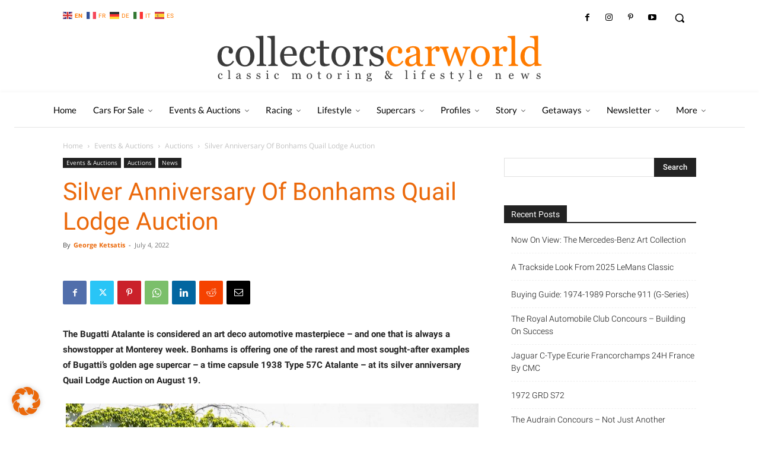

--- FILE ---
content_type: text/html; charset=UTF-8
request_url: https://collectorscarworld.com/bonhams-quail-lodge-auction-on-august-19/
body_size: 105687
content:
<!doctype html >
<!--[if IE 8]>    <html class="ie8" lang="en"> <![endif]-->
<!--[if IE 9]>    <html class="ie9" lang="en"> <![endif]-->
<!--[if gt IE 8]><!--> <html lang="en-US" prefix="og: https://ogp.me/ns#"> <!--<![endif]-->
<head>
    <title>Silver Anniversary Of Bonhams Quail Lodge Auction - collectorscarworld</title>
    <meta charset="UTF-8" />
    <meta name="viewport" content="width=device-width, initial-scale=1.0">
    <link rel="pingback" href="https://collectorscarworld.com/xmlrpc.php" />
    
<!-- [BEGIN] Metadata added via All-Meta-Tags plugin by Space X-Chimp ( https://www.spacexchimp.com ) -->
<meta name='google-site-verification' content='WskzQV1-Qee_8NJslH4SJKBh6VwBW7RAqq1s5vjhtjs' />
<!-- [END] Metadata added via All-Meta-Tags plugin by Space X-Chimp ( https://www.spacexchimp.com ) -->

<script type="text/javascript">
/* <![CDATA[ */
window.koko_analytics = {"url":"https:\/\/collectorscarworld.com\/wp-admin\/admin-ajax.php?action=koko_analytics_collect","site_url":"https:\/\/collectorscarworld.com","post_id":378485,"method":"fingerprint","use_cookie":false};
/* ]]> */
</script>
	<style>img:is([sizes="auto" i], [sizes^="auto," i]) { contain-intrinsic-size: 3000px 1500px }</style>
	<script type="text/javascript">function rgmkInitGoogleMaps(){window.rgmkGoogleMapsCallback=true;try{jQuery(document).trigger("rgmkGoogleMapsLoad")}catch(err){}}</script><link rel="icon" type="image/png" href="/wp-content/uploads/2021/03/Favicon_01_00_OG.png">
<!-- Search Engine Optimization by Rank Math - https://rankmath.com/ -->
<meta name="description" content="The Bugatti Atalante is considered an art deco automotive masterpiece – and one that is always a showstopper at Monterey week. Bonhams is offering one of the"/>
<meta name="robots" content="follow, index, max-snippet:-1, max-video-preview:-1, max-image-preview:large"/>
<link rel="canonical" href="https://collectorscarworld.com/bonhams-quail-lodge-auction-on-august-19/" />
<meta property="og:locale" content="en_US" />
<meta property="og:type" content="article" />
<meta property="og:title" content="Silver Anniversary Of Bonhams Quail Lodge Auction - collectorscarworld" />
<meta property="og:description" content="The Bugatti Atalante is considered an art deco automotive masterpiece – and one that is always a showstopper at Monterey week. Bonhams is offering one of the" />
<meta property="og:url" content="https://collectorscarworld.com/bonhams-quail-lodge-auction-on-august-19/" />
<meta property="og:site_name" content="collectorscarworld" />
<meta property="article:section" content="Auctions" />
<meta property="og:updated_time" content="2022-07-05T10:58:19+02:00" />
<meta property="og:image" content="https://collectorscarworld.com/wp-content/uploads/2022/07/Unbenannt2.png" />
<meta property="og:image:secure_url" content="https://collectorscarworld.com/wp-content/uploads/2022/07/Unbenannt2.png" />
<meta property="og:image:width" content="1001" />
<meta property="og:image:height" content="580" />
<meta property="og:image:alt" content="Bonhams" />
<meta property="og:image:type" content="image/png" />
<meta property="article:published_time" content="2022-07-04T12:48:56+02:00" />
<meta property="article:modified_time" content="2022-07-05T10:58:19+02:00" />
<meta name="twitter:card" content="summary_large_image" />
<meta name="twitter:title" content="Silver Anniversary Of Bonhams Quail Lodge Auction - collectorscarworld" />
<meta name="twitter:description" content="The Bugatti Atalante is considered an art deco automotive masterpiece – and one that is always a showstopper at Monterey week. Bonhams is offering one of the" />
<meta name="twitter:image" content="https://collectorscarworld.com/wp-content/uploads/2022/07/Unbenannt2.png" />
<meta name="twitter:label1" content="Written by" />
<meta name="twitter:data1" content="George Ketsatis" />
<meta name="twitter:label2" content="Time to read" />
<meta name="twitter:data2" content="3 minutes" />
<script type="application/ld+json" class="rank-math-schema">{"@context":"https://schema.org","@graph":[{"@type":["Person","Organization"],"@id":"https://collectorscarworld.com/#person","name":"Collectorscarworld"},{"@type":"WebSite","@id":"https://collectorscarworld.com/#website","url":"https://collectorscarworld.com","name":"Collectorscarworld","publisher":{"@id":"https://collectorscarworld.com/#person"},"inLanguage":"en-US"},{"@type":"ImageObject","@id":"https://collectorscarworld.com/wp-content/uploads/2022/07/Unbenannt2.png","url":"https://collectorscarworld.com/wp-content/uploads/2022/07/Unbenannt2.png","width":"1001","height":"580","inLanguage":"en-US"},{"@type":"WebPage","@id":"https://collectorscarworld.com/bonhams-quail-lodge-auction-on-august-19/#webpage","url":"https://collectorscarworld.com/bonhams-quail-lodge-auction-on-august-19/","name":"Silver Anniversary Of Bonhams Quail Lodge Auction - collectorscarworld","datePublished":"2022-07-04T12:48:56+02:00","dateModified":"2022-07-05T10:58:19+02:00","isPartOf":{"@id":"https://collectorscarworld.com/#website"},"primaryImageOfPage":{"@id":"https://collectorscarworld.com/wp-content/uploads/2022/07/Unbenannt2.png"},"inLanguage":"en-US"},{"@type":"Person","@id":"https://collectorscarworld.com/author/gk/","name":"George Ketsatis","url":"https://collectorscarworld.com/author/gk/","image":{"@type":"ImageObject","@id":"https://collectorscarworld.com/wp-content/uploads/2021/04/Anthony-Bamford-and-Christian-Horner-1964-Ferrari-250-GTO64-at-the-2016-Goodwood-Revival-30373040413-Kopie-2-150x150.jpg","url":"https://collectorscarworld.com/wp-content/uploads/2021/04/Anthony-Bamford-and-Christian-Horner-1964-Ferrari-250-GTO64-at-the-2016-Goodwood-Revival-30373040413-Kopie-2-150x150.jpg","caption":"George Ketsatis","inLanguage":"en-US"}},{"@type":"BlogPosting","headline":"Silver Anniversary Of Bonhams Quail Lodge Auction - collectorscarworld","keywords":"Bonhams","datePublished":"2022-07-04T12:48:56+02:00","dateModified":"2022-07-05T10:58:19+02:00","articleSection":"Auctions, Events &amp; Auctions, News","author":{"@id":"https://collectorscarworld.com/author/gk/","name":"George Ketsatis"},"publisher":{"@id":"https://collectorscarworld.com/#person"},"description":"The Bugatti Atalante is considered an art deco automotive masterpiece \u2013 and one that is always a showstopper at Monterey week. Bonhams is offering one of the","name":"Silver Anniversary Of Bonhams Quail Lodge Auction - collectorscarworld","@id":"https://collectorscarworld.com/bonhams-quail-lodge-auction-on-august-19/#richSnippet","isPartOf":{"@id":"https://collectorscarworld.com/bonhams-quail-lodge-auction-on-august-19/#webpage"},"image":{"@id":"https://collectorscarworld.com/wp-content/uploads/2022/07/Unbenannt2.png"},"inLanguage":"en-US","mainEntityOfPage":{"@id":"https://collectorscarworld.com/bonhams-quail-lodge-auction-on-august-19/#webpage"}}]}</script>
<!-- /Rank Math WordPress SEO plugin -->

<link rel="alternate" type="application/rss+xml" title="collectorscarworld &raquo; Feed" href="https://collectorscarworld.com/feed/" />
<link rel="alternate" type="application/rss+xml" title="collectorscarworld &raquo; Comments Feed" href="https://collectorscarworld.com/comments/feed/" />
<link rel="alternate" type="text/calendar" title="collectorscarworld &raquo; iCal Feed" href="https://collectorscarworld.com/events/?ical=1" />
<script type="text/javascript">
/* <![CDATA[ */
window._wpemojiSettings = {"baseUrl":"https:\/\/s.w.org\/images\/core\/emoji\/16.0.1\/72x72\/","ext":".png","svgUrl":"https:\/\/s.w.org\/images\/core\/emoji\/16.0.1\/svg\/","svgExt":".svg","source":{"concatemoji":"https:\/\/collectorscarworld.com\/wp-includes\/js\/wp-emoji-release.min.js?ver=6.8.3"}};
/*! This file is auto-generated */
!function(s,n){var o,i,e;function c(e){try{var t={supportTests:e,timestamp:(new Date).valueOf()};sessionStorage.setItem(o,JSON.stringify(t))}catch(e){}}function p(e,t,n){e.clearRect(0,0,e.canvas.width,e.canvas.height),e.fillText(t,0,0);var t=new Uint32Array(e.getImageData(0,0,e.canvas.width,e.canvas.height).data),a=(e.clearRect(0,0,e.canvas.width,e.canvas.height),e.fillText(n,0,0),new Uint32Array(e.getImageData(0,0,e.canvas.width,e.canvas.height).data));return t.every(function(e,t){return e===a[t]})}function u(e,t){e.clearRect(0,0,e.canvas.width,e.canvas.height),e.fillText(t,0,0);for(var n=e.getImageData(16,16,1,1),a=0;a<n.data.length;a++)if(0!==n.data[a])return!1;return!0}function f(e,t,n,a){switch(t){case"flag":return n(e,"\ud83c\udff3\ufe0f\u200d\u26a7\ufe0f","\ud83c\udff3\ufe0f\u200b\u26a7\ufe0f")?!1:!n(e,"\ud83c\udde8\ud83c\uddf6","\ud83c\udde8\u200b\ud83c\uddf6")&&!n(e,"\ud83c\udff4\udb40\udc67\udb40\udc62\udb40\udc65\udb40\udc6e\udb40\udc67\udb40\udc7f","\ud83c\udff4\u200b\udb40\udc67\u200b\udb40\udc62\u200b\udb40\udc65\u200b\udb40\udc6e\u200b\udb40\udc67\u200b\udb40\udc7f");case"emoji":return!a(e,"\ud83e\udedf")}return!1}function g(e,t,n,a){var r="undefined"!=typeof WorkerGlobalScope&&self instanceof WorkerGlobalScope?new OffscreenCanvas(300,150):s.createElement("canvas"),o=r.getContext("2d",{willReadFrequently:!0}),i=(o.textBaseline="top",o.font="600 32px Arial",{});return e.forEach(function(e){i[e]=t(o,e,n,a)}),i}function t(e){var t=s.createElement("script");t.src=e,t.defer=!0,s.head.appendChild(t)}"undefined"!=typeof Promise&&(o="wpEmojiSettingsSupports",i=["flag","emoji"],n.supports={everything:!0,everythingExceptFlag:!0},e=new Promise(function(e){s.addEventListener("DOMContentLoaded",e,{once:!0})}),new Promise(function(t){var n=function(){try{var e=JSON.parse(sessionStorage.getItem(o));if("object"==typeof e&&"number"==typeof e.timestamp&&(new Date).valueOf()<e.timestamp+604800&&"object"==typeof e.supportTests)return e.supportTests}catch(e){}return null}();if(!n){if("undefined"!=typeof Worker&&"undefined"!=typeof OffscreenCanvas&&"undefined"!=typeof URL&&URL.createObjectURL&&"undefined"!=typeof Blob)try{var e="postMessage("+g.toString()+"("+[JSON.stringify(i),f.toString(),p.toString(),u.toString()].join(",")+"));",a=new Blob([e],{type:"text/javascript"}),r=new Worker(URL.createObjectURL(a),{name:"wpTestEmojiSupports"});return void(r.onmessage=function(e){c(n=e.data),r.terminate(),t(n)})}catch(e){}c(n=g(i,f,p,u))}t(n)}).then(function(e){for(var t in e)n.supports[t]=e[t],n.supports.everything=n.supports.everything&&n.supports[t],"flag"!==t&&(n.supports.everythingExceptFlag=n.supports.everythingExceptFlag&&n.supports[t]);n.supports.everythingExceptFlag=n.supports.everythingExceptFlag&&!n.supports.flag,n.DOMReady=!1,n.readyCallback=function(){n.DOMReady=!0}}).then(function(){return e}).then(function(){var e;n.supports.everything||(n.readyCallback(),(e=n.source||{}).concatemoji?t(e.concatemoji):e.wpemoji&&e.twemoji&&(t(e.twemoji),t(e.wpemoji)))}))}((window,document),window._wpemojiSettings);
/* ]]> */
</script>
<link rel='stylesheet' id='sbi_styles-css' href='https://collectorscarworld.com/wp-content/plugins/instagram-feed/css/sbi-styles.min.css?ver=6.2.6' type='text/css' media='all' />
<style id='wp-emoji-styles-inline-css' type='text/css'>

	img.wp-smiley, img.emoji {
		display: inline !important;
		border: none !important;
		box-shadow: none !important;
		height: 1em !important;
		width: 1em !important;
		margin: 0 0.07em !important;
		vertical-align: -0.1em !important;
		background: none !important;
		padding: 0 !important;
	}
</style>
<style id='rank-math-toc-block-style-inline-css' type='text/css'>
.wp-block-rank-math-toc-block nav ol{counter-reset:item}.wp-block-rank-math-toc-block nav ol li{display:block}.wp-block-rank-math-toc-block nav ol li:before{content:counters(item, ".") ". ";counter-increment:item}

</style>
<link rel='stylesheet' id='automatic-upload-images-css' href='https://collectorscarworld.com/wp-content/plugins/automatic-upload-images/public/css/automatic-upload-images-public.css?ver=1.0.0' type='text/css' media='all' />
<link rel='stylesheet' id='ppress-frontend-css' href='https://collectorscarworld.com/wp-content/plugins/wp-user-avatar/assets/css/frontend.min.css?ver=4.15.6' type='text/css' media='all' />
<link rel='stylesheet' id='ppress-flatpickr-css' href='https://collectorscarworld.com/wp-content/plugins/wp-user-avatar/assets/flatpickr/flatpickr.min.css?ver=4.15.6' type='text/css' media='all' />
<link rel='stylesheet' id='ppress-select2-css' href='https://collectorscarworld.com/wp-content/plugins/wp-user-avatar/assets/select2/select2.min.css?ver=6.8.3' type='text/css' media='all' />
<link rel='stylesheet' id='parente2-style-css' href='https://collectorscarworld.com/wp-content/themes/Newspaper/style.css?ver=6.8.3' type='text/css' media='all' />
<link rel='stylesheet' id='childe2-style-css' href='https://collectorscarworld.com/wp-content/themes/CCW/style.css?ver=6.8.3' type='text/css' media='all' />
<link rel='stylesheet' id='td-plugin-multi-purpose-css' href='https://collectorscarworld.com/wp-content/plugins/td-composer/td-multi-purpose/style.css?ver=3833ae26cf1f9d406448012ce1734aa1' type='text/css' media='all' />
<link rel='stylesheet' id='google-fonts-style-css' href='//collectorscarworld.com/wp-content/uploads/sgf-css/font-aa1e5152c53294df3da622a0b0b63a7b.css' type='text/css' media='all' />
<link rel='stylesheet' id='borlabs-cookie-css' href='https://collectorscarworld.com/wp-content/cache/borlabs-cookie/borlabs-cookie_1_en.css?ver=2.2.67-14' type='text/css' media='all' />
<link rel='stylesheet' id='popup-maker-site-css' href='//collectorscarworld.com/wp-content/uploads/sgf-css/style-333d91c8724328819b6fbe25c41070bd.css' type='text/css' media='all' />
<link rel='stylesheet' id='td-multipurpose-css' href='https://collectorscarworld.com/wp-content/plugins/td-composer/assets/fonts/td-multipurpose/td-multipurpose.css?ver=3833ae26cf1f9d406448012ce1734aa1' type='text/css' media='all' />
<link rel='stylesheet' id='td-theme-css' href='https://collectorscarworld.com/wp-content/themes/CCW/style.css?ver=1.0' type='text/css' media='all' />
<style id='td-theme-inline-css' type='text/css'>@media (max-width:767px){.td-header-desktop-wrap{display:none}}@media (min-width:767px){.td-header-mobile-wrap{display:none}}</style>
<link rel='stylesheet' id='td-legacy-framework-front-style-css' href='https://collectorscarworld.com/wp-content/plugins/td-composer/legacy/Newspaper/assets/css/td_legacy_main.css?ver=3833ae26cf1f9d406448012ce1734aa1' type='text/css' media='all' />
<link rel='stylesheet' id='td-standard-pack-framework-front-style-css' href='https://collectorscarworld.com/wp-content/plugins/td-standard-pack/Newspaper/assets/css/td_standard_pack_main.css?ver=9c79b36358200da4c4662c5aa9454675' type='text/css' media='all' />
<link rel='stylesheet' id='tdb_style_cloud_templates_front-css' href='https://collectorscarworld.com/wp-content/plugins/td-cloud-library/assets/css/tdb_main.css?ver=34c58173fa732974ccb0ca4df5ede162' type='text/css' media='all' />
<!--n2css--><script type="text/javascript" src="https://collectorscarworld.com/wp-includes/js/jquery/jquery.min.js?ver=3.7.1" id="jquery-core-js"></script>
<script type="text/javascript" src="https://collectorscarworld.com/wp-includes/js/jquery/jquery-migrate.min.js?ver=3.4.1" id="jquery-migrate-js"></script>
<script type="text/javascript" src="https://collectorscarworld.com/wp-content/plugins/automatic-upload-images/public/js/automatic-upload-images-public.js?ver=1.0.0" id="automatic-upload-images-js"></script>
<script type="text/javascript" src="https://collectorscarworld.com/wp-content/plugins/wp-user-avatar/assets/flatpickr/flatpickr.min.js?ver=4.15.6" id="ppress-flatpickr-js"></script>
<script type="text/javascript" src="https://collectorscarworld.com/wp-content/plugins/wp-user-avatar/assets/select2/select2.min.js?ver=4.15.6" id="ppress-select2-js"></script>
<link rel="https://api.w.org/" href="https://collectorscarworld.com/wp-json/" /><link rel="alternate" title="JSON" type="application/json" href="https://collectorscarworld.com/wp-json/wp/v2/posts/378485" /><link rel="EditURI" type="application/rsd+xml" title="RSD" href="https://collectorscarworld.com/xmlrpc.php?rsd" />
<meta name="generator" content="WordPress 6.8.3" />
<link rel='shortlink' href='https://collectorscarworld.com/?p=378485' />
<link rel="alternate" title="oEmbed (JSON)" type="application/json+oembed" href="https://collectorscarworld.com/wp-json/oembed/1.0/embed?url=https%3A%2F%2Fcollectorscarworld.com%2Fbonhams-quail-lodge-auction-on-august-19%2F" />
<link rel="alternate" title="oEmbed (XML)" type="text/xml+oembed" href="https://collectorscarworld.com/wp-json/oembed/1.0/embed?url=https%3A%2F%2Fcollectorscarworld.com%2Fbonhams-quail-lodge-auction-on-august-19%2F&#038;format=xml" />
<meta name='google-site-verification' content='WskzQV1-Qee_8NJslH4SJKBh6VwBW7RAqq1s5vjhtjs' />
<meta name="tec-api-version" content="v1"><meta name="tec-api-origin" content="https://collectorscarworld.com"><link rel="alternate" href="https://collectorscarworld.com/wp-json/tribe/events/v1/" />
        <script type="text/javascript">
            var jQueryMigrateHelperHasSentDowngrade = false;

			window.onerror = function( msg, url, line, col, error ) {
				// Break out early, do not processing if a downgrade reqeust was already sent.
				if ( jQueryMigrateHelperHasSentDowngrade ) {
					return true;
                }

				var xhr = new XMLHttpRequest();
				var nonce = '0e28fb26a2';
				var jQueryFunctions = [
					'andSelf',
					'browser',
					'live',
					'boxModel',
					'support.boxModel',
					'size',
					'swap',
					'clean',
					'sub',
                ];
				var match_pattern = /\)\.(.+?) is not a function/;
                var erroredFunction = msg.match( match_pattern );

                // If there was no matching functions, do not try to downgrade.
                if ( null === erroredFunction || typeof erroredFunction !== 'object' || typeof erroredFunction[1] === "undefined" || -1 === jQueryFunctions.indexOf( erroredFunction[1] ) ) {
                    return true;
                }

                // Set that we've now attempted a downgrade request.
                jQueryMigrateHelperHasSentDowngrade = true;

				xhr.open( 'POST', 'https://collectorscarworld.com/wp-admin/admin-ajax.php' );
				xhr.setRequestHeader( 'Content-Type', 'application/x-www-form-urlencoded' );
				xhr.onload = function () {
					var response,
                        reload = false;

					if ( 200 === xhr.status ) {
                        try {
                        	response = JSON.parse( xhr.response );

                        	reload = response.data.reload;
                        } catch ( e ) {
                        	reload = false;
                        }
                    }

					// Automatically reload the page if a deprecation caused an automatic downgrade, ensure visitors get the best possible experience.
					if ( reload ) {
						location.reload();
                    }
				};

				xhr.send( encodeURI( 'action=jquery-migrate-downgrade-version&_wpnonce=' + nonce ) );

				// Suppress error alerts in older browsers
				return true;
			}
        </script>

		<!-- Analytics by WP Statistics - https://wp-statistics.com -->
<!--[if lt IE 9]><script src="https://cdnjs.cloudflare.com/ajax/libs/html5shiv/3.7.3/html5shiv.js"></script><![endif]-->
        <script>
        window.tdb_global_vars = {"wpRestUrl":"https:\/\/collectorscarworld.com\/wp-json\/","permalinkStructure":"\/%postname%\/"};
        window.tdb_p_autoload_vars = {"isAjax":false,"isAdminBarShowing":false,"autoloadScrollPercent":20,"postAutoloadStatus":"on","origPostEditUrl":null};
    </script>
    
    <style id="tdb-global-colors">:root{--accent-color:#fff}</style>
	

<!-- JS generated by theme -->

<script>
    
    

	    var tdBlocksArray = []; //here we store all the items for the current page

	    // td_block class - each ajax block uses a object of this class for requests
	    function tdBlock() {
		    this.id = '';
		    this.block_type = 1; //block type id (1-234 etc)
		    this.atts = '';
		    this.td_column_number = '';
		    this.td_current_page = 1; //
		    this.post_count = 0; //from wp
		    this.found_posts = 0; //from wp
		    this.max_num_pages = 0; //from wp
		    this.td_filter_value = ''; //current live filter value
		    this.is_ajax_running = false;
		    this.td_user_action = ''; // load more or infinite loader (used by the animation)
		    this.header_color = '';
		    this.ajax_pagination_infinite_stop = ''; //show load more at page x
	    }

        // td_js_generator - mini detector
        ( function () {
            var htmlTag = document.getElementsByTagName("html")[0];

	        if ( navigator.userAgent.indexOf("MSIE 10.0") > -1 ) {
                htmlTag.className += ' ie10';
            }

            if ( !!navigator.userAgent.match(/Trident.*rv\:11\./) ) {
                htmlTag.className += ' ie11';
            }

	        if ( navigator.userAgent.indexOf("Edge") > -1 ) {
                htmlTag.className += ' ieEdge';
            }

            if ( /(iPad|iPhone|iPod)/g.test(navigator.userAgent) ) {
                htmlTag.className += ' td-md-is-ios';
            }

            var user_agent = navigator.userAgent.toLowerCase();
            if ( user_agent.indexOf("android") > -1 ) {
                htmlTag.className += ' td-md-is-android';
            }

            if ( -1 !== navigator.userAgent.indexOf('Mac OS X')  ) {
                htmlTag.className += ' td-md-is-os-x';
            }

            if ( /chrom(e|ium)/.test(navigator.userAgent.toLowerCase()) ) {
               htmlTag.className += ' td-md-is-chrome';
            }

            if ( -1 !== navigator.userAgent.indexOf('Firefox') ) {
                htmlTag.className += ' td-md-is-firefox';
            }

            if ( -1 !== navigator.userAgent.indexOf('Safari') && -1 === navigator.userAgent.indexOf('Chrome') ) {
                htmlTag.className += ' td-md-is-safari';
            }

            if( -1 !== navigator.userAgent.indexOf('IEMobile') ){
                htmlTag.className += ' td-md-is-iemobile';
            }

        })();

        var tdLocalCache = {};

        ( function () {
            "use strict";

            tdLocalCache = {
                data: {},
                remove: function (resource_id) {
                    delete tdLocalCache.data[resource_id];
                },
                exist: function (resource_id) {
                    return tdLocalCache.data.hasOwnProperty(resource_id) && tdLocalCache.data[resource_id] !== null;
                },
                get: function (resource_id) {
                    return tdLocalCache.data[resource_id];
                },
                set: function (resource_id, cachedData) {
                    tdLocalCache.remove(resource_id);
                    tdLocalCache.data[resource_id] = cachedData;
                }
            };
        })();

    
    
var td_viewport_interval_list=[{"limitBottom":767,"sidebarWidth":228},{"limitBottom":1018,"sidebarWidth":300},{"limitBottom":1140,"sidebarWidth":324}];
var td_animation_stack_effect="type0";
var tds_animation_stack=true;
var td_animation_stack_specific_selectors=".entry-thumb, img, .td-lazy-img";
var td_animation_stack_general_selectors=".td-animation-stack img, .td-animation-stack .entry-thumb, .post img, .td-animation-stack .td-lazy-img";
var tds_general_modal_image="yes";
var tds_video_playing_one="enabled";
var tds_video_pause_hidden="enabled";
var tds_video_lazy="enabled";
var tdc_is_installed="yes";
var td_ajax_url="https:\/\/collectorscarworld.com\/wp-admin\/admin-ajax.php?td_theme_name=Newspaper&v=12.6.2";
var td_get_template_directory_uri="https:\/\/collectorscarworld.com\/wp-content\/plugins\/td-composer\/legacy\/common";
var tds_snap_menu="";
var tds_logo_on_sticky="";
var tds_header_style="10";
var td_please_wait="Please wait...";
var td_email_user_pass_incorrect="User or password incorrect!";
var td_email_user_incorrect="Email or username incorrect!";
var td_email_incorrect="Email incorrect!";
var td_user_incorrect="Username incorrect!";
var td_email_user_empty="Email or username empty!";
var td_pass_empty="Pass empty!";
var td_pass_pattern_incorrect="Invalid Pass Pattern!";
var td_retype_pass_incorrect="Retyped Pass incorrect!";
var tds_more_articles_on_post_enable="";
var tds_more_articles_on_post_time_to_wait="";
var tds_more_articles_on_post_pages_distance_from_top=0;
var tds_captcha="";
var tds_theme_color_site_wide="#ff7b00";
var tds_smart_sidebar="";
var tdThemeName="Newspaper";
var tdThemeNameWl="Newspaper";
var td_magnific_popup_translation_tPrev="Previous (Left arrow key)";
var td_magnific_popup_translation_tNext="Next (Right arrow key)";
var td_magnific_popup_translation_tCounter="%curr% of %total%";
var td_magnific_popup_translation_ajax_tError="The content from %url% could not be loaded.";
var td_magnific_popup_translation_image_tError="The image #%curr% could not be loaded.";
var tdBlockNonce="8be3ef636a";
var tdMobileMenu="enabled";
var tdMobileSearch="enabled";
var tdDateNamesI18n={"month_names":["January","February","March","April","May","June","July","August","September","October","November","December"],"month_names_short":["Jan","Feb","Mar","Apr","May","Jun","Jul","Aug","Sep","Oct","Nov","Dec"],"day_names":["Sunday","Monday","Tuesday","Wednesday","Thursday","Friday","Saturday"],"day_names_short":["Sun","Mon","Tue","Wed","Thu","Fri","Sat"]};
var tdb_modal_confirm="Save";
var tdb_modal_cancel="Cancel";
var tdb_modal_confirm_alt="Yes";
var tdb_modal_cancel_alt="No";
var td_ad_background_click_link="";
var td_ad_background_click_target="";
</script>


<!-- Header style compiled by theme -->

<style>#td-mobile-nav,#td-mobile-nav .wpb_button,.td-search-wrap-mob{font-family:Lato}.td-page-content h1,.wpb_text_column h1{font-weight:bold}.td-page-content h2,.wpb_text_column h2{font-weight:500}.td-page-content h3,.wpb_text_column h3{font-weight:500}.td-page-content h4,.wpb_text_column h4{font-weight:500}.td-page-content h5,.wpb_text_column h5{font-weight:500}.td-page-content h6,.wpb_text_column h6{font-weight:500}:root{--td_theme_color:#ff7b00;--td_slider_text:rgba(255,123,0,0.7);--td_mobile_gradient_one_mob:rgba(0,0,0,0.85);--td_mobile_gradient_two_mob:rgba(52,81,35,0.75);--td_mobile_text_active_color:#b2d3a0;--td_page_title_color:#eb690b;--td_login_gradient_one:rgba(0,69,130,0.8);--td_login_gradient_two:rgba(38,134,146,0.8)}.td-header-style-12 .td-header-menu-wrap-full,.td-header-style-12 .td-affix,.td-grid-style-1.td-hover-1 .td-big-grid-post:hover .td-post-category,.td-grid-style-5.td-hover-1 .td-big-grid-post:hover .td-post-category,.td_category_template_3 .td-current-sub-category,.td_category_template_8 .td-category-header .td-category a.td-current-sub-category,.td_category_template_4 .td-category-siblings .td-category a:hover,.td_block_big_grid_9.td-grid-style-1 .td-post-category,.td_block_big_grid_9.td-grid-style-5 .td-post-category,.td-grid-style-6.td-hover-1 .td-module-thumb:after,.tdm-menu-active-style5 .td-header-menu-wrap .sf-menu>.current-menu-item>a,.tdm-menu-active-style5 .td-header-menu-wrap .sf-menu>.current-menu-ancestor>a,.tdm-menu-active-style5 .td-header-menu-wrap .sf-menu>.current-category-ancestor>a,.tdm-menu-active-style5 .td-header-menu-wrap .sf-menu>li>a:hover,.tdm-menu-active-style5 .td-header-menu-wrap .sf-menu>.sfHover>a{background-color:#ff7b00}.td_mega_menu_sub_cats .cur-sub-cat,.td-mega-span h3 a:hover,.td_mod_mega_menu:hover .entry-title a,.header-search-wrap .result-msg a:hover,.td-header-top-menu .td-drop-down-search .td_module_wrap:hover .entry-title a,.td-header-top-menu .td-icon-search:hover,.td-header-wrap .result-msg a:hover,.top-header-menu li a:hover,.top-header-menu .current-menu-item>a,.top-header-menu .current-menu-ancestor>a,.top-header-menu .current-category-ancestor>a,.td-social-icon-wrap>a:hover,.td-header-sp-top-widget .td-social-icon-wrap a:hover,.td_mod_related_posts:hover h3>a,.td-post-template-11 .td-related-title .td-related-left:hover,.td-post-template-11 .td-related-title .td-related-right:hover,.td-post-template-11 .td-related-title .td-cur-simple-item,.td-post-template-11 .td_block_related_posts .td-next-prev-wrap a:hover,.td-category-header .td-pulldown-category-filter-link:hover,.td-category-siblings .td-subcat-dropdown a:hover,.td-category-siblings .td-subcat-dropdown a.td-current-sub-category,.footer-text-wrap .footer-email-wrap a,.footer-social-wrap a:hover,.td_module_17 .td-read-more a:hover,.td_module_18 .td-read-more a:hover,.td_module_19 .td-post-author-name a:hover,.td-pulldown-syle-2 .td-subcat-dropdown:hover .td-subcat-more span,.td-pulldown-syle-2 .td-subcat-dropdown:hover .td-subcat-more i,.td-pulldown-syle-3 .td-subcat-dropdown:hover .td-subcat-more span,.td-pulldown-syle-3 .td-subcat-dropdown:hover .td-subcat-more i,.tdm-menu-active-style3 .tdm-header.td-header-wrap .sf-menu>.current-category-ancestor>a,.tdm-menu-active-style3 .tdm-header.td-header-wrap .sf-menu>.current-menu-ancestor>a,.tdm-menu-active-style3 .tdm-header.td-header-wrap .sf-menu>.current-menu-item>a,.tdm-menu-active-style3 .tdm-header.td-header-wrap .sf-menu>.sfHover>a,.tdm-menu-active-style3 .tdm-header.td-header-wrap .sf-menu>li>a:hover{color:#ff7b00}.td-mega-menu-page .wpb_content_element ul li a:hover,.td-theme-wrap .td-aj-search-results .td_module_wrap:hover .entry-title a,.td-theme-wrap .header-search-wrap .result-msg a:hover{color:#ff7b00!important}.td_category_template_8 .td-category-header .td-category a.td-current-sub-category,.td_category_template_4 .td-category-siblings .td-category a:hover,.tdm-menu-active-style4 .tdm-header .sf-menu>.current-menu-item>a,.tdm-menu-active-style4 .tdm-header .sf-menu>.current-menu-ancestor>a,.tdm-menu-active-style4 .tdm-header .sf-menu>.current-category-ancestor>a,.tdm-menu-active-style4 .tdm-header .sf-menu>li>a:hover,.tdm-menu-active-style4 .tdm-header .sf-menu>.sfHover>a{border-color:#ff7b00}.top-header-menu .current-menu-item>a,.top-header-menu .current-menu-ancestor>a,.top-header-menu .current-category-ancestor>a,.top-header-menu li a:hover,.td-header-sp-top-widget .td-icon-search:hover{color:#ff7b00}.td-header-wrap .td-header-sp-top-widget i.td-icon-font:hover{color:#ff7b00}.sf-menu>.current-menu-item>a:after,.sf-menu>.current-menu-ancestor>a:after,.sf-menu>.current-category-ancestor>a:after,.sf-menu>li:hover>a:after,.sf-menu>.sfHover>a:after,.td_block_mega_menu .td-next-prev-wrap a:hover,.td-mega-span .td-post-category:hover,.td-header-wrap .black-menu .sf-menu>li>a:hover,.td-header-wrap .black-menu .sf-menu>.current-menu-ancestor>a,.td-header-wrap .black-menu .sf-menu>.sfHover>a,.td-header-wrap .black-menu .sf-menu>.current-menu-item>a,.td-header-wrap .black-menu .sf-menu>.current-menu-ancestor>a,.td-header-wrap .black-menu .sf-menu>.current-category-ancestor>a,.tdm-menu-active-style5 .tdm-header .td-header-menu-wrap .sf-menu>.current-menu-item>a,.tdm-menu-active-style5 .tdm-header .td-header-menu-wrap .sf-menu>.current-menu-ancestor>a,.tdm-menu-active-style5 .tdm-header .td-header-menu-wrap .sf-menu>.current-category-ancestor>a,.tdm-menu-active-style5 .tdm-header .td-header-menu-wrap .sf-menu>li>a:hover,.tdm-menu-active-style5 .tdm-header .td-header-menu-wrap .sf-menu>.sfHover>a{background-color:#ff7b00}.td_block_mega_menu .td-next-prev-wrap a:hover,.tdm-menu-active-style4 .tdm-header .sf-menu>.current-menu-item>a,.tdm-menu-active-style4 .tdm-header .sf-menu>.current-menu-ancestor>a,.tdm-menu-active-style4 .tdm-header .sf-menu>.current-category-ancestor>a,.tdm-menu-active-style4 .tdm-header .sf-menu>li>a:hover,.tdm-menu-active-style4 .tdm-header .sf-menu>.sfHover>a{border-color:#ff7b00}.header-search-wrap .td-drop-down-search:before{border-color:transparent transparent #ff7b00 transparent}.td_mega_menu_sub_cats .cur-sub-cat,.td_mod_mega_menu:hover .entry-title a,.td-theme-wrap .sf-menu ul .td-menu-item>a:hover,.td-theme-wrap .sf-menu ul .sfHover>a,.td-theme-wrap .sf-menu ul .current-menu-ancestor>a,.td-theme-wrap .sf-menu ul .current-category-ancestor>a,.td-theme-wrap .sf-menu ul .current-menu-item>a,.tdm-menu-active-style3 .tdm-header.td-header-wrap .sf-menu>.current-menu-item>a,.tdm-menu-active-style3 .tdm-header.td-header-wrap .sf-menu>.current-menu-ancestor>a,.tdm-menu-active-style3 .tdm-header.td-header-wrap .sf-menu>.current-category-ancestor>a,.tdm-menu-active-style3 .tdm-header.td-header-wrap .sf-menu>li>a:hover,.tdm-menu-active-style3 .tdm-header.td-header-wrap .sf-menu>.sfHover>a{color:#ff7b00}.td-header-wrap .td-header-menu-wrap .sf-menu>li>a,.td-header-wrap .td-header-menu-social .td-social-icon-wrap a,.td-header-style-4 .td-header-menu-social .td-social-icon-wrap i,.td-header-style-5 .td-header-menu-social .td-social-icon-wrap i,.td-header-style-6 .td-header-menu-social .td-social-icon-wrap i,.td-header-style-12 .td-header-menu-social .td-social-icon-wrap i,.td-header-wrap .header-search-wrap #td-header-search-button .td-icon-search{color:#3a3a3a}.td-header-wrap .td-header-menu-social+.td-search-wrapper #td-header-search-button:before{background-color:#3a3a3a}.td-affix .sf-menu>.current-menu-item>a:after,.td-affix .sf-menu>.current-menu-ancestor>a:after,.td-affix .sf-menu>.current-category-ancestor>a:after,.td-affix .sf-menu>li:hover>a:after,.td-affix .sf-menu>.sfHover>a:after,.td-header-wrap .td-affix .black-menu .sf-menu>li>a:hover,.td-header-wrap .td-affix .black-menu .sf-menu>.current-menu-ancestor>a,.td-header-wrap .td-affix .black-menu .sf-menu>.sfHover>a,.td-affix .header-search-wrap .td-drop-down-search:after,.td-affix .header-search-wrap .td-drop-down-search .btn:hover,.td-header-wrap .td-affix .black-menu .sf-menu>.current-menu-item>a,.td-header-wrap .td-affix .black-menu .sf-menu>.current-menu-ancestor>a,.td-header-wrap .td-affix .black-menu .sf-menu>.current-category-ancestor>a,.tdm-menu-active-style5 .tdm-header .td-header-menu-wrap.td-affix .sf-menu>.current-menu-item>a,.tdm-menu-active-style5 .tdm-header .td-header-menu-wrap.td-affix .sf-menu>.current-menu-ancestor>a,.tdm-menu-active-style5 .tdm-header .td-header-menu-wrap.td-affix .sf-menu>.current-category-ancestor>a,.tdm-menu-active-style5 .tdm-header .td-header-menu-wrap.td-affix .sf-menu>li>a:hover,.tdm-menu-active-style5 .tdm-header .td-header-menu-wrap.td-affix .sf-menu>.sfHover>a{background-color:#ff7b00}.td-affix .header-search-wrap .td-drop-down-search:before{border-color:transparent transparent #ff7b00 transparent}.tdm-menu-active-style4 .tdm-header .td-affix .sf-menu>.current-menu-item>a,.tdm-menu-active-style4 .tdm-header .td-affix .sf-menu>.current-menu-ancestor>a,.tdm-menu-active-style4 .tdm-header .td-affix .sf-menu>.current-category-ancestor>a,.tdm-menu-active-style4 .tdm-header .td-affix .sf-menu>li>a:hover,.tdm-menu-active-style4 .tdm-header .td-affix .sf-menu>.sfHover>a{border-color:#ff7b00}.td-theme-wrap .td-affix .sf-menu ul .td-menu-item>a:hover,.td-theme-wrap .td-affix .sf-menu ul .sfHover>a,.td-theme-wrap .td-affix .sf-menu ul .current-menu-ancestor>a,.td-theme-wrap .td-affix .sf-menu ul .current-category-ancestor>a,.td-theme-wrap .td-affix .sf-menu ul .current-menu-item>a,.tdm-menu-active-style3 .tdm-header .td-affix .sf-menu>.current-menu-item>a,.tdm-menu-active-style3 .tdm-header .td-affix .sf-menu>.current-menu-ancestor>a,.tdm-menu-active-style3 .tdm-header .td-affix .sf-menu>.current-category-ancestor>a,.tdm-menu-active-style3 .tdm-header .td-affix .sf-menu>li>a:hover,.tdm-menu-active-style3 .tdm-header .td-affix .sf-menu>.sfHover>a{color:#ff7b00}.td-header-wrap .td-header-menu-wrap.td-affix .sf-menu>li>a,.td-header-wrap .td-affix .td-header-menu-social .td-social-icon-wrap a,.td-header-style-4 .td-affix .td-header-menu-social .td-social-icon-wrap i,.td-header-style-5 .td-affix .td-header-menu-social .td-social-icon-wrap i,.td-header-style-6 .td-affix .td-header-menu-social .td-social-icon-wrap i,.td-header-style-12 .td-affix .td-header-menu-social .td-social-icon-wrap i,.td-header-wrap .td-affix .header-search-wrap .td-icon-search{color:#ffffff}.td-header-wrap .td-affix .td-header-menu-social+.td-search-wrapper #td-header-search-button:before{background-color:#ffffff}.td-header-wrap .td-header-menu-social .td-social-icon-wrap a{color:#3d3d3d}.td-header-wrap .td-header-menu-social .td-social-icon-wrap:hover i{color:#ff7b00}.td-theme-wrap .td-mega-span h3 a{color:#ffffff}.td-theme-wrap .td-mega-menu .td-next-prev-wrap a{color:#ff7b00}.td-theme-wrap .td-mega-menu .td-next-prev-wrap a{border-color:#ff7b00}.td-theme-wrap .td_mega_menu_sub_cats a{color:#ffffff}.td-theme-wrap .sf-menu .td_mega_menu_sub_cats .cur-sub-cat,.td-theme-wrap .td-mega-menu ul{border-color:#ff7b00}.td-theme-wrap .td_mega_menu_sub_cats:after{background-color:#ff7b00}.td-theme-wrap .td_mod_mega_menu:hover .entry-title a,.td-theme-wrap .sf-menu .td_mega_menu_sub_cats .cur-sub-cat{color:#ff7b00}.td-theme-wrap .sf-menu .td-mega-menu .td-post-category:hover,.td-theme-wrap .td-mega-menu .td-next-prev-wrap a:hover{background-color:#ff7b00}.td-theme-wrap .td-mega-menu .td-next-prev-wrap a:hover{border-color:#ff7b00}.td-theme-wrap .td-aj-search-results .td-module-title a,.td-theme-wrap #td-header-search,.td-theme-wrap .header-search-wrap .result-msg a{color:#000000}.td-theme-wrap .header-search-wrap .td-drop-down-search .btn:hover,.td-theme-wrap .td-aj-search-results .td_module_wrap:hover .entry-title a,.td-theme-wrap .header-search-wrap .result-msg a:hover{color:#ff7b00!important}.td-header-wrap .td-logo-text-container .td-logo-text{color:#eb690b}.td-theme-wrap .sf-menu .td-normal-menu .sub-menu .td-menu-item>a{color:#260300}.td-theme-wrap .sf-menu .td-normal-menu .td-menu-item>a:hover,.td-theme-wrap .sf-menu .td-normal-menu .sfHover>a,.td-theme-wrap .sf-menu .td-normal-menu .current-menu-ancestor>a,.td-theme-wrap .sf-menu .td-normal-menu .current-category-ancestor>a,.td-theme-wrap .sf-menu .td-normal-menu .current-menu-item>a{color:#eb690b}.td-header-bg:before{background-position:center center}.td-footer-wrapper .footer-social-wrap .td-icon-font{color:#ffffff}.td-footer-wrapper .footer-social-wrap i.td-icon-font:hover{color:#eb690b}.td-sub-footer-container,.td-subfooter-menu li a{color:#ffffff}.td-subfooter-menu li a:hover{color:#eb690b}.td-footer-wrapper .block-title>span,.td-footer-wrapper .block-title>a,.td-footer-wrapper .widgettitle,.td-theme-wrap .td-footer-wrapper .td-container .td-block-title>*,.td-theme-wrap .td-footer-wrapper .td_block_template_6 .td-block-title:before{color:#eb690b}.post .td-post-header .entry-title{color:#eb690b}.td_module_15 .entry-title a{color:#eb690b}.td-module-meta-info .td-post-author-name a{color:#eb690b}#td-mobile-nav,#td-mobile-nav .wpb_button,.td-search-wrap-mob{font-family:Lato}.td-page-content h1,.wpb_text_column h1{font-weight:bold}.td-page-content h2,.wpb_text_column h2{font-weight:500}.td-page-content h3,.wpb_text_column h3{font-weight:500}.td-page-content h4,.wpb_text_column h4{font-weight:500}.td-page-content h5,.wpb_text_column h5{font-weight:500}.td-page-content h6,.wpb_text_column h6{font-weight:500}:root{--td_theme_color:#ff7b00;--td_slider_text:rgba(255,123,0,0.7);--td_mobile_gradient_one_mob:rgba(0,0,0,0.85);--td_mobile_gradient_two_mob:rgba(52,81,35,0.75);--td_mobile_text_active_color:#b2d3a0;--td_page_title_color:#eb690b;--td_login_gradient_one:rgba(0,69,130,0.8);--td_login_gradient_two:rgba(38,134,146,0.8)}.td-header-style-12 .td-header-menu-wrap-full,.td-header-style-12 .td-affix,.td-grid-style-1.td-hover-1 .td-big-grid-post:hover .td-post-category,.td-grid-style-5.td-hover-1 .td-big-grid-post:hover .td-post-category,.td_category_template_3 .td-current-sub-category,.td_category_template_8 .td-category-header .td-category a.td-current-sub-category,.td_category_template_4 .td-category-siblings .td-category a:hover,.td_block_big_grid_9.td-grid-style-1 .td-post-category,.td_block_big_grid_9.td-grid-style-5 .td-post-category,.td-grid-style-6.td-hover-1 .td-module-thumb:after,.tdm-menu-active-style5 .td-header-menu-wrap .sf-menu>.current-menu-item>a,.tdm-menu-active-style5 .td-header-menu-wrap .sf-menu>.current-menu-ancestor>a,.tdm-menu-active-style5 .td-header-menu-wrap .sf-menu>.current-category-ancestor>a,.tdm-menu-active-style5 .td-header-menu-wrap .sf-menu>li>a:hover,.tdm-menu-active-style5 .td-header-menu-wrap .sf-menu>.sfHover>a{background-color:#ff7b00}.td_mega_menu_sub_cats .cur-sub-cat,.td-mega-span h3 a:hover,.td_mod_mega_menu:hover .entry-title a,.header-search-wrap .result-msg a:hover,.td-header-top-menu .td-drop-down-search .td_module_wrap:hover .entry-title a,.td-header-top-menu .td-icon-search:hover,.td-header-wrap .result-msg a:hover,.top-header-menu li a:hover,.top-header-menu .current-menu-item>a,.top-header-menu .current-menu-ancestor>a,.top-header-menu .current-category-ancestor>a,.td-social-icon-wrap>a:hover,.td-header-sp-top-widget .td-social-icon-wrap a:hover,.td_mod_related_posts:hover h3>a,.td-post-template-11 .td-related-title .td-related-left:hover,.td-post-template-11 .td-related-title .td-related-right:hover,.td-post-template-11 .td-related-title .td-cur-simple-item,.td-post-template-11 .td_block_related_posts .td-next-prev-wrap a:hover,.td-category-header .td-pulldown-category-filter-link:hover,.td-category-siblings .td-subcat-dropdown a:hover,.td-category-siblings .td-subcat-dropdown a.td-current-sub-category,.footer-text-wrap .footer-email-wrap a,.footer-social-wrap a:hover,.td_module_17 .td-read-more a:hover,.td_module_18 .td-read-more a:hover,.td_module_19 .td-post-author-name a:hover,.td-pulldown-syle-2 .td-subcat-dropdown:hover .td-subcat-more span,.td-pulldown-syle-2 .td-subcat-dropdown:hover .td-subcat-more i,.td-pulldown-syle-3 .td-subcat-dropdown:hover .td-subcat-more span,.td-pulldown-syle-3 .td-subcat-dropdown:hover .td-subcat-more i,.tdm-menu-active-style3 .tdm-header.td-header-wrap .sf-menu>.current-category-ancestor>a,.tdm-menu-active-style3 .tdm-header.td-header-wrap .sf-menu>.current-menu-ancestor>a,.tdm-menu-active-style3 .tdm-header.td-header-wrap .sf-menu>.current-menu-item>a,.tdm-menu-active-style3 .tdm-header.td-header-wrap .sf-menu>.sfHover>a,.tdm-menu-active-style3 .tdm-header.td-header-wrap .sf-menu>li>a:hover{color:#ff7b00}.td-mega-menu-page .wpb_content_element ul li a:hover,.td-theme-wrap .td-aj-search-results .td_module_wrap:hover .entry-title a,.td-theme-wrap .header-search-wrap .result-msg a:hover{color:#ff7b00!important}.td_category_template_8 .td-category-header .td-category a.td-current-sub-category,.td_category_template_4 .td-category-siblings .td-category a:hover,.tdm-menu-active-style4 .tdm-header .sf-menu>.current-menu-item>a,.tdm-menu-active-style4 .tdm-header .sf-menu>.current-menu-ancestor>a,.tdm-menu-active-style4 .tdm-header .sf-menu>.current-category-ancestor>a,.tdm-menu-active-style4 .tdm-header .sf-menu>li>a:hover,.tdm-menu-active-style4 .tdm-header .sf-menu>.sfHover>a{border-color:#ff7b00}.top-header-menu .current-menu-item>a,.top-header-menu .current-menu-ancestor>a,.top-header-menu .current-category-ancestor>a,.top-header-menu li a:hover,.td-header-sp-top-widget .td-icon-search:hover{color:#ff7b00}.td-header-wrap .td-header-sp-top-widget i.td-icon-font:hover{color:#ff7b00}.sf-menu>.current-menu-item>a:after,.sf-menu>.current-menu-ancestor>a:after,.sf-menu>.current-category-ancestor>a:after,.sf-menu>li:hover>a:after,.sf-menu>.sfHover>a:after,.td_block_mega_menu .td-next-prev-wrap a:hover,.td-mega-span .td-post-category:hover,.td-header-wrap .black-menu .sf-menu>li>a:hover,.td-header-wrap .black-menu .sf-menu>.current-menu-ancestor>a,.td-header-wrap .black-menu .sf-menu>.sfHover>a,.td-header-wrap .black-menu .sf-menu>.current-menu-item>a,.td-header-wrap .black-menu .sf-menu>.current-menu-ancestor>a,.td-header-wrap .black-menu .sf-menu>.current-category-ancestor>a,.tdm-menu-active-style5 .tdm-header .td-header-menu-wrap .sf-menu>.current-menu-item>a,.tdm-menu-active-style5 .tdm-header .td-header-menu-wrap .sf-menu>.current-menu-ancestor>a,.tdm-menu-active-style5 .tdm-header .td-header-menu-wrap .sf-menu>.current-category-ancestor>a,.tdm-menu-active-style5 .tdm-header .td-header-menu-wrap .sf-menu>li>a:hover,.tdm-menu-active-style5 .tdm-header .td-header-menu-wrap .sf-menu>.sfHover>a{background-color:#ff7b00}.td_block_mega_menu .td-next-prev-wrap a:hover,.tdm-menu-active-style4 .tdm-header .sf-menu>.current-menu-item>a,.tdm-menu-active-style4 .tdm-header .sf-menu>.current-menu-ancestor>a,.tdm-menu-active-style4 .tdm-header .sf-menu>.current-category-ancestor>a,.tdm-menu-active-style4 .tdm-header .sf-menu>li>a:hover,.tdm-menu-active-style4 .tdm-header .sf-menu>.sfHover>a{border-color:#ff7b00}.header-search-wrap .td-drop-down-search:before{border-color:transparent transparent #ff7b00 transparent}.td_mega_menu_sub_cats .cur-sub-cat,.td_mod_mega_menu:hover .entry-title a,.td-theme-wrap .sf-menu ul .td-menu-item>a:hover,.td-theme-wrap .sf-menu ul .sfHover>a,.td-theme-wrap .sf-menu ul .current-menu-ancestor>a,.td-theme-wrap .sf-menu ul .current-category-ancestor>a,.td-theme-wrap .sf-menu ul .current-menu-item>a,.tdm-menu-active-style3 .tdm-header.td-header-wrap .sf-menu>.current-menu-item>a,.tdm-menu-active-style3 .tdm-header.td-header-wrap .sf-menu>.current-menu-ancestor>a,.tdm-menu-active-style3 .tdm-header.td-header-wrap .sf-menu>.current-category-ancestor>a,.tdm-menu-active-style3 .tdm-header.td-header-wrap .sf-menu>li>a:hover,.tdm-menu-active-style3 .tdm-header.td-header-wrap .sf-menu>.sfHover>a{color:#ff7b00}.td-header-wrap .td-header-menu-wrap .sf-menu>li>a,.td-header-wrap .td-header-menu-social .td-social-icon-wrap a,.td-header-style-4 .td-header-menu-social .td-social-icon-wrap i,.td-header-style-5 .td-header-menu-social .td-social-icon-wrap i,.td-header-style-6 .td-header-menu-social .td-social-icon-wrap i,.td-header-style-12 .td-header-menu-social .td-social-icon-wrap i,.td-header-wrap .header-search-wrap #td-header-search-button .td-icon-search{color:#3a3a3a}.td-header-wrap .td-header-menu-social+.td-search-wrapper #td-header-search-button:before{background-color:#3a3a3a}.td-affix .sf-menu>.current-menu-item>a:after,.td-affix .sf-menu>.current-menu-ancestor>a:after,.td-affix .sf-menu>.current-category-ancestor>a:after,.td-affix .sf-menu>li:hover>a:after,.td-affix .sf-menu>.sfHover>a:after,.td-header-wrap .td-affix .black-menu .sf-menu>li>a:hover,.td-header-wrap .td-affix .black-menu .sf-menu>.current-menu-ancestor>a,.td-header-wrap .td-affix .black-menu .sf-menu>.sfHover>a,.td-affix .header-search-wrap .td-drop-down-search:after,.td-affix .header-search-wrap .td-drop-down-search .btn:hover,.td-header-wrap .td-affix .black-menu .sf-menu>.current-menu-item>a,.td-header-wrap .td-affix .black-menu .sf-menu>.current-menu-ancestor>a,.td-header-wrap .td-affix .black-menu .sf-menu>.current-category-ancestor>a,.tdm-menu-active-style5 .tdm-header .td-header-menu-wrap.td-affix .sf-menu>.current-menu-item>a,.tdm-menu-active-style5 .tdm-header .td-header-menu-wrap.td-affix .sf-menu>.current-menu-ancestor>a,.tdm-menu-active-style5 .tdm-header .td-header-menu-wrap.td-affix .sf-menu>.current-category-ancestor>a,.tdm-menu-active-style5 .tdm-header .td-header-menu-wrap.td-affix .sf-menu>li>a:hover,.tdm-menu-active-style5 .tdm-header .td-header-menu-wrap.td-affix .sf-menu>.sfHover>a{background-color:#ff7b00}.td-affix .header-search-wrap .td-drop-down-search:before{border-color:transparent transparent #ff7b00 transparent}.tdm-menu-active-style4 .tdm-header .td-affix .sf-menu>.current-menu-item>a,.tdm-menu-active-style4 .tdm-header .td-affix .sf-menu>.current-menu-ancestor>a,.tdm-menu-active-style4 .tdm-header .td-affix .sf-menu>.current-category-ancestor>a,.tdm-menu-active-style4 .tdm-header .td-affix .sf-menu>li>a:hover,.tdm-menu-active-style4 .tdm-header .td-affix .sf-menu>.sfHover>a{border-color:#ff7b00}.td-theme-wrap .td-affix .sf-menu ul .td-menu-item>a:hover,.td-theme-wrap .td-affix .sf-menu ul .sfHover>a,.td-theme-wrap .td-affix .sf-menu ul .current-menu-ancestor>a,.td-theme-wrap .td-affix .sf-menu ul .current-category-ancestor>a,.td-theme-wrap .td-affix .sf-menu ul .current-menu-item>a,.tdm-menu-active-style3 .tdm-header .td-affix .sf-menu>.current-menu-item>a,.tdm-menu-active-style3 .tdm-header .td-affix .sf-menu>.current-menu-ancestor>a,.tdm-menu-active-style3 .tdm-header .td-affix .sf-menu>.current-category-ancestor>a,.tdm-menu-active-style3 .tdm-header .td-affix .sf-menu>li>a:hover,.tdm-menu-active-style3 .tdm-header .td-affix .sf-menu>.sfHover>a{color:#ff7b00}.td-header-wrap .td-header-menu-wrap.td-affix .sf-menu>li>a,.td-header-wrap .td-affix .td-header-menu-social .td-social-icon-wrap a,.td-header-style-4 .td-affix .td-header-menu-social .td-social-icon-wrap i,.td-header-style-5 .td-affix .td-header-menu-social .td-social-icon-wrap i,.td-header-style-6 .td-affix .td-header-menu-social .td-social-icon-wrap i,.td-header-style-12 .td-affix .td-header-menu-social .td-social-icon-wrap i,.td-header-wrap .td-affix .header-search-wrap .td-icon-search{color:#ffffff}.td-header-wrap .td-affix .td-header-menu-social+.td-search-wrapper #td-header-search-button:before{background-color:#ffffff}.td-header-wrap .td-header-menu-social .td-social-icon-wrap a{color:#3d3d3d}.td-header-wrap .td-header-menu-social .td-social-icon-wrap:hover i{color:#ff7b00}.td-theme-wrap .td-mega-span h3 a{color:#ffffff}.td-theme-wrap .td-mega-menu .td-next-prev-wrap a{color:#ff7b00}.td-theme-wrap .td-mega-menu .td-next-prev-wrap a{border-color:#ff7b00}.td-theme-wrap .td_mega_menu_sub_cats a{color:#ffffff}.td-theme-wrap .sf-menu .td_mega_menu_sub_cats .cur-sub-cat,.td-theme-wrap .td-mega-menu ul{border-color:#ff7b00}.td-theme-wrap .td_mega_menu_sub_cats:after{background-color:#ff7b00}.td-theme-wrap .td_mod_mega_menu:hover .entry-title a,.td-theme-wrap .sf-menu .td_mega_menu_sub_cats .cur-sub-cat{color:#ff7b00}.td-theme-wrap .sf-menu .td-mega-menu .td-post-category:hover,.td-theme-wrap .td-mega-menu .td-next-prev-wrap a:hover{background-color:#ff7b00}.td-theme-wrap .td-mega-menu .td-next-prev-wrap a:hover{border-color:#ff7b00}.td-theme-wrap .td-aj-search-results .td-module-title a,.td-theme-wrap #td-header-search,.td-theme-wrap .header-search-wrap .result-msg a{color:#000000}.td-theme-wrap .header-search-wrap .td-drop-down-search .btn:hover,.td-theme-wrap .td-aj-search-results .td_module_wrap:hover .entry-title a,.td-theme-wrap .header-search-wrap .result-msg a:hover{color:#ff7b00!important}.td-header-wrap .td-logo-text-container .td-logo-text{color:#eb690b}.td-theme-wrap .sf-menu .td-normal-menu .sub-menu .td-menu-item>a{color:#260300}.td-theme-wrap .sf-menu .td-normal-menu .td-menu-item>a:hover,.td-theme-wrap .sf-menu .td-normal-menu .sfHover>a,.td-theme-wrap .sf-menu .td-normal-menu .current-menu-ancestor>a,.td-theme-wrap .sf-menu .td-normal-menu .current-category-ancestor>a,.td-theme-wrap .sf-menu .td-normal-menu .current-menu-item>a{color:#eb690b}.td-header-bg:before{background-position:center center}.td-footer-wrapper .footer-social-wrap .td-icon-font{color:#ffffff}.td-footer-wrapper .footer-social-wrap i.td-icon-font:hover{color:#eb690b}.td-sub-footer-container,.td-subfooter-menu li a{color:#ffffff}.td-subfooter-menu li a:hover{color:#eb690b}.td-footer-wrapper .block-title>span,.td-footer-wrapper .block-title>a,.td-footer-wrapper .widgettitle,.td-theme-wrap .td-footer-wrapper .td-container .td-block-title>*,.td-theme-wrap .td-footer-wrapper .td_block_template_6 .td-block-title:before{color:#eb690b}.post .td-post-header .entry-title{color:#eb690b}.td_module_15 .entry-title a{color:#eb690b}.td-module-meta-info .td-post-author-name a{color:#eb690b}</style>




<script type="application/ld+json">
    {
        "@context": "https://schema.org",
        "@type": "BreadcrumbList",
        "itemListElement": [
            {
                "@type": "ListItem",
                "position": 1,
                "item": {
                    "@type": "WebSite",
                    "@id": "https://collectorscarworld.com/",
                    "name": "Home"
                }
            },
            {
                "@type": "ListItem",
                "position": 2,
                    "item": {
                    "@type": "WebPage",
                    "@id": "https://collectorscarworld.com/category/events/",
                    "name": "Events &amp; Auctions"
                }
            }
            ,{
                "@type": "ListItem",
                "position": 3,
                    "item": {
                    "@type": "WebPage",
                    "@id": "https://collectorscarworld.com/category/events/auctions/",
                    "name": "Auctions"                                
                }
            }
            ,{
                "@type": "ListItem",
                "position": 4,
                    "item": {
                    "@type": "WebPage",
                    "@id": "https://collectorscarworld.com/bonhams-quail-lodge-auction-on-august-19/",
                    "name": "Silver Anniversary Of Bonhams Quail Lodge Auction"                                
                }
            }    
        ]
    }
</script>
		<style type="text/css" id="wp-custom-css">
			/* General Table Styles Adjustments */
.pmpro_table {
	border: none;
}
.pmpro_table th,
.pmpro_table td {
	border: none;
	padding: 10px 0;
}
.pmpro_table td {
	border-top: 1px solid #dcd7ca;
}

/* Restricted Content Messages Adjustments */
.pmpro_content_message {
	background: #fff;
	border: 1px solid #dcd7ca;
	padding: 1em 1em 1em 1em;
	text-align: center;
}

/* Replicating Theme's "Button" Appearance for Plugin Buttons with .pmpro_btn Class Selector */
.pmpro_btn, .pmpro_btn:link, .pmpro_content_message a, .pmpro_content_message a:link {
	-webkit-appearance: none;
	-moz-appearance: none;
	background: #FF7B00;
	border: none;
	border-radius: 0;
	color: #fff;
	cursor: pointer;
	display: inline-block;
	font-family: 'Roboto',sans-serif
	font-size: 1.5rem;
	font-weight: 600;
	letter-spacing: 0.0333em;
	line-height: 1.25;
	margin: 20px;
	opacity: 1;
	padding: 1.1em 1.44em;
	text-align: center;
	text-decoration: none;
	text-transform: uppercase;
	transition: opacity 0.15s linear;
}
.pmpro_btn:focus,
.pmpro_btn:hover {
	text-decoration: underline;
}

/* Checkout and Billing Page Adjustments */
.pmpro_checkout h3 span.pmpro_checkout-h3-msg {
  display: block;
  margin-bottom: 1em;
}

/* Membership Account Page Adjustments */
#pmpro_account .pmpro_box {
	border: none;
	margin: 0;
	padding: 0;
}
#pmpro_account #pmpro_account-membership .pmpro_table td:nth-child(1) {
    width: 300px;
}
#pmpro_account #pmpro_account-membership .pmpro_table thead th:last-child,
#pmpro_account #pmpro_account-membership .pmpro_table tbody td:last-child {
	display: none;
}
#pmpro_account #pmpro_account-membership .pmpro_table .pmpro_actionlinks,
#pmpro_account #pmpro_account-profile .pmpro_actionlinks {
	margin-top: .5em;
	font-size: 1.5rem;
}
#pmpro_actionlink-levels {
	display: none;
}

/* Membership Levels Page (using the Advanced Levels Page Shortcode Add On - https://www.paidmembershipspro.com/add-ons/pmpro-advanced-levels-shortcode/) */
.singular .pmpro_level .entry-header {
  background: none;
}
.pmpro_level:nth-child(2) {
  background: #fff;
  margin-top: -40px;
  padding: 40px 0 40px 0;
}		</style>
		
<!-- Button style compiled by theme -->

<style>.tdm-btn-style1{background-color:#ff7b00}.tdm-btn-style2:before{border-color:#ff7b00}.tdm-btn-style2{color:#ff7b00}.tdm-btn-style3{-webkit-box-shadow:0 2px 16px #ff7b00;-moz-box-shadow:0 2px 16px #ff7b00;box-shadow:0 2px 16px #ff7b00}.tdm-btn-style3:hover{-webkit-box-shadow:0 4px 26px #ff7b00;-moz-box-shadow:0 4px 26px #ff7b00;box-shadow:0 4px 26px #ff7b00}</style>

	<style id="tdw-css-placeholder">.widget{font-family:Lato!important;font-size:14px!important;font-weight:300!important}.td-social-boxed .td_social_type{width:50%!important}.td-author-description{display:none!important}</style></head>

<body class="wp-singular post-template-default single single-post postid-378485 single-format-standard wp-theme-Newspaper wp-child-theme-CCW td-standard-pack tribe-no-js bonhams-quail-lodge-auction-on-august-19 global-block-template-1 td-gourmet-pro single_template_5  tdc-header-template  tdc-footer-template td-animation-stack-type0 td-full-layout" itemscope="itemscope" itemtype="https://schema.org/WebPage">

            <div class="td-scroll-up  td-hide-scroll-up-on-mob" style="display:none;"><i class="td-icon-menu-up"></i></div>
    
    <div class="td-menu-background" style="visibility:hidden"></div>
<div id="td-mobile-nav" style="visibility:hidden">
    <div class="td-mobile-container">
        <!-- mobile menu top section -->
        <div class="td-menu-socials-wrap">
            <!-- socials -->
            <div class="td-menu-socials">
                
        <span class="td-social-icon-wrap">
            <a target="_blank" href="http://www.facebook.com/people/@/131674363564046" title="Facebook">
                <i class="td-icon-font td-icon-facebook"></i>
                <span style="display: none">Facebook</span>
            </a>
        </span>
        <span class="td-social-icon-wrap">
            <a target="_blank" href="http://www.instagram.com/collectorscarworld" title="Instagram">
                <i class="td-icon-font td-icon-instagram"></i>
                <span style="display: none">Instagram</span>
            </a>
        </span>
        <span class="td-social-icon-wrap">
            <a target="_blank" href="https://www.pinterest.com/collectorscarworld" title="Pinterest">
                <i class="td-icon-font td-icon-pinterest"></i>
                <span style="display: none">Pinterest</span>
            </a>
        </span>
        <span class="td-social-icon-wrap">
            <a target="_blank" href="https://www.youtube.com/channel/UC4V1PjyoKydTAGm3-MHLJPg" title="Youtube">
                <i class="td-icon-font td-icon-youtube"></i>
                <span style="display: none">Youtube</span>
            </a>
        </span>            </div>
            <!-- close button -->
            <div class="td-mobile-close">
                <span><i class="td-icon-close-mobile"></i></span>
            </div>
        </div>

        <!-- login section -->
        
        <!-- menu section -->
        <div class="td-mobile-content">
            <div class="menu-main-container"><ul id="menu-main-1" class="td-mobile-main-menu"><li class="menu-item menu-item-type-post_type menu-item-object-page menu-item-home menu-item-first menu-item-348087"><a href="https://collectorscarworld.com/">Home</a></li>
<li class="menu-item menu-item-type-taxonomy menu-item-object-category menu-item-has-children menu-item-341635"><a href="https://collectorscarworld.com/category/cars-for-sale/">Cars For Sale<i class="td-icon-menu-right td-element-after"></i></a>
<ul class="sub-menu">
	<li class="menu-item menu-item-type-post_type menu-item-object-page menu-item-348869"><a href="https://collectorscarworld.com/dealers/">Premium Dealerships</a></li>
	<li class="menu-item menu-item-type-taxonomy menu-item-object-category menu-item-349074"><a href="https://collectorscarworld.com/category/cars-for-sale/">Cars For Sale</a></li>
	<li class="menu-item menu-item-type-taxonomy menu-item-object-category menu-item-396482"><a href="https://collectorscarworld.com/category/investmentguide/">Investment Guide</a></li>
	<li class="menu-item menu-item-type-post_type menu-item-object-page menu-item-359439"><a href="https://collectorscarworld.com/off-market-car-sales/">Off-Market Car Sales</a></li>
</ul>
</li>
<li class="menu-item menu-item-type-taxonomy menu-item-object-category current-post-ancestor current-menu-parent current-post-parent menu-item-has-children menu-item-348111"><a href="https://collectorscarworld.com/category/events/">Events &amp; Auctions<i class="td-icon-menu-right td-element-after"></i></a>
<ul class="sub-menu">
	<li class="menu-item-0"><a href="https://collectorscarworld.com/category/events/auctions/">Auctions</a></li>
	<li class="menu-item-0"><a href="https://collectorscarworld.com/category/events/events-events/">Events</a></li>
</ul>
</li>
<li class="menu-item menu-item-type-taxonomy menu-item-object-category menu-item-444511"><a href="https://collectorscarworld.com/category/racing/">Racing</a></li>
<li class="menu-item menu-item-type-taxonomy menu-item-object-category menu-item-341634"><a href="https://collectorscarworld.com/category/lifestyle/">Lifestyle</a></li>
<li class="menu-item menu-item-type-taxonomy menu-item-object-category menu-item-341637"><a href="https://collectorscarworld.com/category/supercars/">Supercars</a></li>
<li class="menu-item menu-item-type-taxonomy menu-item-object-category menu-item-348088"><a href="https://collectorscarworld.com/category/profiles/">Profiles</a></li>
<li class="menu-item menu-item-type-taxonomy menu-item-object-category menu-item-349048"><a href="https://collectorscarworld.com/category/story/">Story</a></li>
<li class="menu-item menu-item-type-taxonomy menu-item-object-category menu-item-362971"><a href="https://collectorscarworld.com/category/getaways/">Getaways</a></li>
<li class="menu-item menu-item-type-custom menu-item-object-custom menu-item-has-children menu-item-398206"><a href="https://collectorscarworld.com/newsletter-signup/">Newsletter<i class="td-icon-menu-right td-element-after"></i></a>
<ul class="sub-menu">
	<li class="menu-item menu-item-type-post_type menu-item-object-page menu-item-348106"><a href="https://collectorscarworld.com/newsletter-signup/">Newsletter Subscription</a></li>
	<li class="menu-item menu-item-type-custom menu-item-object-custom menu-item-350155"><a href="/newsletters">Newsletter Archive</a></li>
</ul>
</li>
<li class="menu-item menu-item-type-post_type menu-item-object-page menu-item-has-children menu-item-348089"><a href="https://collectorscarworld.com/about-us/">More<i class="td-icon-menu-right td-element-after"></i></a>
<ul class="sub-menu">
	<li class="menu-item menu-item-type-post_type menu-item-object-page menu-item-348108"><a href="https://collectorscarworld.com/about-us/">About Us</a></li>
	<li class="menu-item menu-item-type-custom menu-item-object-custom menu-item-348272"><a href="/calendar">Event Calendar</a></li>
	<li class="menu-item menu-item-type-post_type menu-item-object-page menu-item-355321"><a href="https://collectorscarworld.com/perfect-marketing-solutions/">Perfect Marketing Solutions</a></li>
	<li class="menu-item menu-item-type-post_type menu-item-object-page menu-item-348090"><a href="https://collectorscarworld.com/imprint/">Imprint</a></li>
	<li class="menu-item menu-item-type-post_type menu-item-object-page menu-item-348091"><a href="https://collectorscarworld.com/copyright-policy/">Copyright Policy</a></li>
	<li class="menu-item menu-item-type-post_type menu-item-object-page menu-item-348107"><a href="https://collectorscarworld.com/privacy-policy/">Privacy Policy</a></li>
	<li class="menu-item menu-item-type-custom menu-item-object-custom menu-item-349535"><a href="https://gloriousmotorcycles.com/">Glorious Motorcycles</a></li>
	<li class="menu-item menu-item-type-custom menu-item-object-custom menu-item-362986"><a href="https://gasolineandmagic.com/">Gasoline And Magic</a></li>
</ul>
</li>
</ul></div>        </div>
    </div>

    <!-- register/login section -->
    </div><div class="td-search-background" style="visibility:hidden"></div>
<div class="td-search-wrap-mob" style="visibility:hidden">
	<div class="td-drop-down-search">
		<form method="get" class="td-search-form" action="https://collectorscarworld.com/">
			<!-- close button -->
			<div class="td-search-close">
				<span><i class="td-icon-close-mobile"></i></span>
			</div>
			<div role="search" class="td-search-input">
				<span>Search</span>
				<input id="td-header-search-mob" type="text" value="" name="s" autocomplete="off" />
			</div>
		</form>
		<div id="td-aj-search-mob" class="td-ajax-search-flex"></div>
	</div>
</div>

    <div id="td-outer-wrap" class="td-theme-wrap">
    
                    <div class="td-header-template-wrap" style="position: relative">
                                    <div class="td-header-mobile-wrap ">
                        <div id="tdi_1" class="tdc-zone"><div class="tdc_zone tdi_2  wpb_row td-pb-row tdc-element-style"  >
<style scoped>.tdi_2{min-height:0}.tdi_2>.td-element-style:after{content:''!important;width:100%!important;height:100%!important;position:absolute!important;top:0!important;left:0!important;z-index:0!important;display:block!important;background-color:#ffffff!important}.td-header-mobile-wrap{position:relative;width:100%}@media (max-width:767px){.tdi_2:before{content:'';display:block;width:100vw;height:100%;position:absolute;left:50%;transform:translateX(-50%);box-shadow:0px 1px 4px 0px rgba(0,0,0,0.08);z-index:20;pointer-events:none}@media (max-width:767px){.tdi_2:before{width:100%}}}</style>
<div class="tdi_1_rand_style td-element-style" ></div><div id="tdi_3" class="tdc-row stretch_row_1400 td-stretch-content"><div class="vc_row tdi_4  wpb_row td-pb-row tdc-element-style" >
<style scoped>.tdi_4,.tdi_4 .tdc-columns{min-height:0}#tdi_3.tdc-row[class*='stretch_row']>.td-pb-row>.td-element-style,#tdi_3.tdc-row[class*='stretch_row']>.td-pb-row>.tdc-video-outer-wrapper{width:100%!important}.tdi_4,.tdi_4 .tdc-columns{display:block}.tdi_4 .tdc-columns{width:100%}.tdi_4{margin-right:0px!important;margin-left:0px!important}.tdi_4 .td_block_wrap{text-align:left}@media (max-width:767px){.tdi_4{padding-top:6px!important;padding-bottom:6px!important;text-align:left!important;position:relative}}</style>
<div class="tdi_3_rand_style td-element-style" ><div class="td-element-style-before"><style>@media (max-width:767px){.tdi_3_rand_style>.td-element-style-before{content:''!important;width:100%!important;height:100%!important;position:absolute!important;top:0!important;left:0!important;display:block!important;z-index:0!important;background-image:url("https://collectorscarworld.com/wp-content/uploads/2021/03/Header_ccw_111.png")!important;background-position:center center!important;background-size:cover!important}}</style></div></div><div class="vc_column tdi_6  wpb_column vc_column_container tdc-column td-pb-span12">
<style scoped>.tdi_6{vertical-align:baseline}.tdi_6>.wpb_wrapper,.tdi_6>.wpb_wrapper>.tdc-elements{display:block}.tdi_6>.wpb_wrapper>.tdc-elements{width:100%}.tdi_6>.wpb_wrapper>.vc_row_inner{width:auto}.tdi_6>.wpb_wrapper{width:auto;height:auto}.tdi_6{padding-right:0px!important;padding-left:0px!important}</style><div class="wpb_wrapper" ><div class="td_block_wrap tdb_mobile_menu tdi_7 td-pb-border-top td_block_template_1 tdb-header-align"  data-td-block-uid="tdi_7" >
<style>@media (max-width:767px){.tdi_7{margin-right:-8px!important}}</style>
<style>.tdb-header-align{vertical-align:middle}.tdb_mobile_menu{margin-bottom:0;clear:none}.tdb_mobile_menu a{display:inline-block!important;position:relative;text-align:center;color:var(--td_theme_color,#4db2ec)}.tdb_mobile_menu a>span{display:flex;align-items:center;justify-content:center}.tdb_mobile_menu svg{height:auto}.tdb_mobile_menu svg,.tdb_mobile_menu svg *{fill:var(--td_theme_color,#4db2ec)}#tdc-live-iframe .tdb_mobile_menu a{pointer-events:none}.td-menu-mob-open-menu{overflow:hidden}.td-menu-mob-open-menu #td-outer-wrap{position:static}.tdi_7{display:inline-block;float:right;clear:none}.tdi_7 .tdb-mobile-menu-button i{font-size:27px;width:54px;height:54px;line-height:54px}.tdi_7 .tdb-mobile-menu-button svg{width:27px}.tdi_7 .tdb-mobile-menu-button .tdb-mobile-menu-icon-svg{width:54px;height:54px}.tdi_7 .tdb-mobile-menu-button{color:#000000}.tdi_7 .tdb-mobile-menu-button svg,.tdi_7 .tdb-mobile-menu-button svg *{fill:#000000}@media (max-width:767px){.tdi_7 .tdb-mobile-menu-button i{width:40.5px;height:40.5px;line-height:40.5px}.tdi_7 .tdb-mobile-menu-button .tdb-mobile-menu-icon-svg{width:40.5px;height:40.5px}}</style><div class="tdb-block-inner td-fix-index"><span class="tdb-mobile-menu-button"><span class="tdb-mobile-menu-icon tdb-mobile-menu-icon-svg" ><svg version="1.1" xmlns="http://www.w3.org/2000/svg" viewBox="0 0 1024 1024"><path d="M881.152 489.133h-738.335c-17.654 0-31.98 14.305-31.98 32 0 17.705 14.326 32.020 31.98 32.020h738.335c17.695 0 32.010-14.305 32.010-32.020 0-17.695-14.326-32-32.010-32zM881.152 256.367h-738.335c-17.654 0-31.98 14.316-31.98 31.99 0 17.705 14.326 32.061 31.98 32.061h738.335c17.695 0 32.010-14.346 32.010-32.061 0-17.674-14.326-31.99-32.010-31.99zM513.444 721.888h-370.596c-17.674 0-32.010 14.326-32.010 32.061 0 17.572 14.346 31.969 32.010 31.969h370.586c17.705 0 32.020-14.397 32.020-31.969 0.010-17.725-14.305-32.061-32.010-32.061z"></path></svg></span></span></div></div> <!-- ./block --><div class="td_block_wrap tdb_mobile_search tdi_8 td-pb-border-top td_block_template_1 tdb-header-align"  data-td-block-uid="tdi_8" >
<style>.tdb_mobile_search{margin-bottom:0;clear:none}.tdb_mobile_search a{display:inline-block!important;position:relative;text-align:center;color:var(--td_theme_color,#4db2ec)}.tdb_mobile_search a>span{display:flex;align-items:center;justify-content:center}.tdb_mobile_search svg{height:auto}.tdb_mobile_search svg,.tdb_mobile_search svg *{fill:var(--td_theme_color,#4db2ec)}#tdc-live-iframe .tdb_mobile_search a{pointer-events:none}.td-search-opened{overflow:hidden}.td-search-opened #td-outer-wrap{position:static}.td-search-opened .td-search-wrap-mob{position:fixed;height:calc(100% + 1px)}.td-search-opened .td-drop-down-search{height:calc(~100% + 1px);overflow-y:scroll;overflow-x:hidden}.tdi_8{display:inline-block;float:right;clear:none}.tdi_8 .tdb-header-search-button-mob i{font-size:22px;width:55px;height:55px;line-height:55px}.tdi_8 .tdb-header-search-button-mob svg{width:22px}.tdi_8 .tdb-header-search-button-mob .tdb-mobile-search-icon-svg{width:55px;height:55px;display:flex;justify-content:center}.tdi_8 .tdb-header-search-button-mob{color:#000000}.tdi_8 .tdb-header-search-button-mob svg,.tdi_8 .tdb-header-search-button-mob svg *{fill:#000000}@media (max-width:767px){.tdi_8 .tdb-header-search-button-mob i{font-size:20px}.tdi_8 .tdb-header-search-button-mob svg{width:20px}.tdi_8 .tdb-header-search-button-mob i{width:40px;height:40px;line-height:40px}.tdi_8 .tdb-header-search-button-mob .tdb-mobile-search-icon-svg{width:40px;height:40px;display:flex;justify-content:center}}</style><div class="tdb-block-inner td-fix-index"><span class="tdb-header-search-button-mob dropdown-toggle" data-toggle="dropdown"><span class="tdb-mobile-search-icon tdb-mobile-search-icon-svg" ><svg version="1.1" xmlns="http://www.w3.org/2000/svg" viewBox="0 0 1024 1024"><path d="M946.371 843.601l-125.379-125.44c43.643-65.925 65.495-142.1 65.475-218.040 0.051-101.069-38.676-202.588-115.835-279.706-77.117-77.148-178.606-115.948-279.644-115.886-101.079-0.061-202.557 38.738-279.665 115.876-77.169 77.128-115.937 178.627-115.907 279.716-0.031 101.069 38.728 202.588 115.907 279.665 77.117 77.117 178.616 115.825 279.665 115.804 75.94 0.020 152.136-21.862 218.061-65.495l125.348 125.46c30.915 30.904 81.029 30.904 111.954 0.020 30.915-30.935 30.915-81.029 0.020-111.974zM705.772 714.925c-59.443 59.341-136.899 88.842-214.784 88.924-77.896-0.082-155.341-29.583-214.784-88.924-59.443-59.484-88.975-136.919-89.037-214.804 0.061-77.885 29.604-155.372 89.037-214.825 59.464-59.443 136.878-88.945 214.784-89.016 77.865 0.082 155.3 29.583 214.784 89.016 59.361 59.464 88.914 136.919 88.945 214.825-0.041 77.885-29.583 155.361-88.945 214.804z"></path></svg></span></span></div></div> <!-- ./block --></div></div></div></div></div></div>                    </div>
                
                    <div class="td-header-desktop-wrap ">
                        <div id="tdi_9" class="tdc-zone"><div class="tdc_zone tdi_10  wpb_row td-pb-row tdc-element-style"  >
<style scoped>.tdi_10{min-height:0}.td-header-desktop-wrap{position:relative}.tdi_10{position:relative}</style>
<div class="tdi_9_rand_style td-element-style" ><style>.tdi_9_rand_style{background-color:#ffffff!important}</style></div><div id="tdi_11" class="tdc-row"><div class="vc_row tdi_12  wpb_row td-pb-row" >
<style scoped>.tdi_12,.tdi_12 .tdc-columns{min-height:0}.tdi_12,.tdi_12 .tdc-columns{display:block}.tdi_12 .tdc-columns{width:100%}</style><div class="vc_column tdi_14  wpb_column vc_column_container tdc-column td-pb-span8">
<style scoped>.tdi_14{vertical-align:baseline}.tdi_14>.wpb_wrapper,.tdi_14>.wpb_wrapper>.tdc-elements{display:block}.tdi_14>.wpb_wrapper>.tdc-elements{width:100%}.tdi_14>.wpb_wrapper>.vc_row_inner{width:auto}.tdi_14>.wpb_wrapper{width:auto;height:auto}.tdi_14{margin-bottom:-30px!important}</style><div class="wpb_wrapper" ><div class="td_block_wrap td_block_text_with_title tdi_15 tagdiv-type td-pb-border-top td_block_template_1"  data-td-block-uid="tdi_15" >
<style>.tdi_15{margin-top:12px!important}</style>
<style>.td_block_text_with_title{margin-bottom:44px;-webkit-transform:translateZ(0);transform:translateZ(0)}.td_block_text_with_title p:last-child{margin-bottom:0}</style><div class="td-block-title-wrap"></div><div class="td_mod_wrap td-fix-index"><div class="gtranslate_wrapper" id="gt-wrapper-66178977"></div>
</div></div></div></div><div class="vc_column tdi_17  wpb_column vc_column_container tdc-column td-pb-span4">
<style scoped>.tdi_17{vertical-align:baseline}.tdi_17>.wpb_wrapper,.tdi_17>.wpb_wrapper>.tdc-elements{display:block}.tdi_17>.wpb_wrapper>.tdc-elements{width:100%}.tdi_17>.wpb_wrapper>.vc_row_inner{width:auto}.tdi_17>.wpb_wrapper{width:auto;height:auto}</style><div class="wpb_wrapper" ><div class="td_block_wrap tdb_header_search tdi_18 tdb-header-search-trigger-enabled td-pb-border-top td_block_template_1 tdb-header-align"  data-td-block-uid="tdi_18" >
<style>.tdi_18{margin-bottom:-20px!important;padding-top:2px!important}@media (min-width:768px) and (max-width:1018px){.tdi_18{margin-top:4px!important}}</style>
<style>.tdb_module_header{width:100%;padding-bottom:0}.tdb_module_header .td-module-container{display:flex;flex-direction:column;position:relative}.tdb_module_header .td-module-container:before{content:'';position:absolute;bottom:0;left:0;width:100%;height:1px}.tdb_module_header .td-image-wrap{display:block;position:relative;padding-bottom:70%}.tdb_module_header .td-image-container{position:relative;width:100%;flex:0 0 auto}.tdb_module_header .td-module-thumb{margin-bottom:0}.tdb_module_header .td-module-meta-info{width:100%;margin-bottom:0;padding:7px 0 0 0;z-index:1;border:0 solid #eaeaea;min-height:0}.tdb_module_header .entry-title{margin:0;font-size:13px;font-weight:500;line-height:18px}.tdb_module_header .td-post-author-name,.tdb_module_header .td-post-date,.tdb_module_header .td-module-comments{vertical-align:text-top}.tdb_module_header .td-post-author-name,.tdb_module_header .td-post-date{top:3px}.tdb_module_header .td-thumb-css{width:100%;height:100%;position:absolute;background-size:cover;background-position:center center}.tdb_module_header .td-category-pos-image .td-post-category:not(.td-post-extra-category),.tdb_module_header .td-post-vid-time{position:absolute;z-index:2;bottom:0}.tdb_module_header .td-category-pos-image .td-post-category:not(.td-post-extra-category){left:0}.tdb_module_header .td-post-vid-time{right:0;background-color:#000;padding:3px 6px 4px;font-family:'Open Sans','Open Sans Regular',sans-serif;font-size:10px;font-weight:600;line-height:1;color:#fff}.tdb_module_header .td-excerpt{margin:20px 0 0;line-height:21px}.tdb_module_header .td-read-more{margin:20px 0 0}.tdb_module_search .tdb-author-photo{display:inline-block}.tdb_module_search .tdb-author-photo,.tdb_module_search .tdb-author-photo img{vertical-align:middle}.tdb_module_search .td-post-author-name{white-space:normal}.tdb_header_search{margin-bottom:0;clear:none}.tdb_header_search .tdb-block-inner{position:relative;display:inline-block;width:100%}.tdb_header_search .tdb-search-form{position:relative;padding:20px;border-width:3px 0 0;border-style:solid;border-color:var(--td_theme_color,#4db2ec);pointer-events:auto}.tdb_header_search .tdb-search-form:before{content:'';position:absolute;top:0;left:0;width:100%;height:100%;background-color:#fff}.tdb_header_search .tdb-search-form-inner{position:relative;display:flex;background-color:#fff}.tdb_header_search .tdb-search-form-inner:after{content:'';position:absolute;top:0;left:0;width:100%;height:100%;border:1px solid #e1e1e1;pointer-events:none}.tdb_header_search .tdb-head-search-placeholder{position:absolute;top:50%;transform:translateY(-50%);padding:3px 9px;font-size:12px;line-height:21px;color:#999;-webkit-transition:all 0.3s ease;transition:all 0.3s ease;pointer-events:none}.tdb_header_search .tdb-head-search-form-input:focus+.tdb-head-search-placeholder,.tdb-head-search-form-input:not(:placeholder-shown)~.tdb-head-search-placeholder{opacity:0}.tdb_header_search .tdb-head-search-form-btn,.tdb_header_search .tdb-head-search-form-input{height:auto;min-height:32px}.tdb_header_search .tdb-head-search-form-input{color:#444;flex:1;background-color:transparent;border:0}.tdb_header_search .tdb-head-search-form-input.tdb-head-search-nofocus{color:transparent;text-shadow:0 0 0 #444}.tdb_header_search .tdb-head-search-form-btn{margin-bottom:0;padding:0 15px;background-color:#222222;font-family:'Roboto',sans-serif;font-size:13px;font-weight:500;color:#fff;-webkit-transition:all 0.3s ease;transition:all 0.3s ease;z-index:1}.tdb_header_search .tdb-head-search-form-btn:hover{background-color:var(--td_theme_color,#4db2ec)}.tdb_header_search .tdb-head-search-form-btn i,.tdb_header_search .tdb-head-search-form-btn span{display:inline-block;vertical-align:middle}.tdb_header_search .tdb-head-search-form-btn i{font-size:12px}.tdb_header_search .tdb-head-search-form-btn .tdb-head-search-form-btn-icon{position:relative}.tdb_header_search .tdb-head-search-form-btn .tdb-head-search-form-btn-icon-svg{line-height:0}.tdb_header_search .tdb-head-search-form-btn svg{width:12px;height:auto}.tdb_header_search .tdb-head-search-form-btn svg,.tdb_header_search .tdb-head-search-form-btn svg *{fill:#fff;-webkit-transition:all 0.3s ease;transition:all 0.3s ease}.tdb_header_search .tdb-aj-search-results{padding:20px;background-color:rgba(144,144,144,0.02);border-width:1px 0;border-style:solid;border-color:#ededed;background-color:#fff}.tdb_header_search .tdb-aj-search-results .td_module_wrap:last-child{margin-bottom:0;padding-bottom:0}.tdb_header_search .tdb-aj-search-results .td_module_wrap:last-child .td-module-container:before{display:none}.tdb_header_search .tdb-aj-search-inner{display:flex;flex-wrap:wrap;*zoom:1}.tdb_header_search .tdb-aj-search-inner:before,.tdb_header_search .tdb-aj-search-inner:after{display:table;content:'';line-height:0}.tdb_header_search .tdb-aj-search-inner:after{clear:both}.tdb_header_search .result-msg{padding:4px 0 6px 0;font-family:'Roboto',sans-serif;font-size:12px;font-style:italic;background-color:#fff}.tdb_header_search .result-msg a{color:#222}.tdb_header_search .result-msg a:hover{color:var(--td_theme_color,#4db2ec)}.tdb_header_search .td-module-meta-info,.tdb_header_search .td-next-prev-wrap{text-align:left}.tdb_header_search .td_module_wrap:hover .entry-title a{color:var(--td_theme_color,#4db2ec)}.tdb_header_search .tdb-aj-cur-element .entry-title a{color:var(--td_theme_color,#4db2ec)}.tdc-dragged .tdb-head-search-btn:after,.tdc-dragged .tdb-drop-down-search{visibility:hidden!important;opacity:0!important;-webkit-transition:all 0.3s ease;transition:all 0.3s ease}.tdb-header-search-trigger-enabled{z-index:1000}.tdb-header-search-trigger-enabled .tdb-head-search-btn{display:flex;align-items:center;position:relative;text-align:center;color:var(--td_theme_color,#4db2ec)}.tdb-header-search-trigger-enabled .tdb-head-search-btn:after{visibility:hidden;opacity:0;content:'';display:block;position:absolute;bottom:0;left:0;right:0;margin:0 auto;width:0;height:0;border-style:solid;border-width:0 6.5px 7px 6.5px;-webkit-transform:translate3d(0,20px,0);transform:translate3d(0,20px,0);-webkit-transition:all 0.4s ease;transition:all 0.4s ease;border-color:transparent transparent var(--td_theme_color,#4db2ec) transparent}.tdb-header-search-trigger-enabled .tdb-drop-down-search-open+.tdb-head-search-btn:after{visibility:visible;opacity:1;-webkit-transform:translate3d(0,0,0);transform:translate3d(0,0,0)}.tdb-header-search-trigger-enabled .tdb-search-icon,.tdb-header-search-trigger-enabled .tdb-search-txt,.tdb-header-search-trigger-enabled .tdb-search-icon-svg svg *{-webkit-transition:all 0.3s ease-in-out;transition:all 0.3s ease-in-out}.tdb-header-search-trigger-enabled .tdb-search-icon-svg{display:flex;align-items:center;justify-content:center}.tdb-header-search-trigger-enabled .tdb-search-icon-svg svg{height:auto}.tdb-header-search-trigger-enabled .tdb-search-icon-svg svg,.tdb-header-search-trigger-enabled .tdb-search-icon-svg svg *{fill:var(--td_theme_color,#4db2ec)}.tdb-header-search-trigger-enabled .tdb-search-txt{position:relative;line-height:1}.tdb-header-search-trigger-enabled .tdb-drop-down-search{visibility:hidden;opacity:0;position:absolute;top:100%;left:0;-webkit-transform:translate3d(0,20px,0);transform:translate3d(0,20px,0);-webkit-transition:all 0.4s ease;transition:all 0.4s ease;pointer-events:none;z-index:10}.tdb-header-search-trigger-enabled .tdb-drop-down-search-open{visibility:visible;opacity:1;-webkit-transform:translate3d(0,0,0);transform:translate3d(0,0,0)}.tdb-header-search-trigger-enabled .tdb-drop-down-search-inner{position:relative;max-width:300px;pointer-events:all}.rtl .tdb-header-search-trigger-enabled .tdb-drop-down-search-inner{margin-left:0;margin-right:auto}.tdb_header_search .tdb-aj-srs-title{margin-bottom:10px;font-family:'Roboto',sans-serif;font-weight:500;font-size:13px;line-height:1.3;color:#888}.tdb_header_search .tdb-aj-sr-taxonomies{display:flex;flex-direction:column}.tdb_header_search .tdb-aj-sr-taxonomy{font-family:'Roboto',sans-serif;font-size:13px;font-weight:500;line-height:18px;color:#111}.tdb_header_search .tdb-aj-sr-taxonomy:not(:last-child){margin-bottom:5px}.tdb_header_search .tdb-aj-sr-taxonomy:hover{color:var(--td_theme_color,#4db2ec)}.tdi_18 .tdb-head-search-btn i{font-size:18px;width:55.8px;height:55.8px;line-height:55.8px;color:#000000}.tdi_18 .tdb-head-search-btn svg{width:18px}.tdi_18 .tdb-search-icon-svg{width:55.8px;height:55.8px}.tdi_18{display:inline-block;float:right;clear:none}.tdi_18 .tdb-search-txt{top:0px}.tdi_18 .tdb-drop-down-search{top:calc(100% + 1px);left:auto;right:0}.tdi_18 .tdb-head-search-btn:after{bottom:-1px;border-bottom-color:#d6d6d6}.tdi_18 .tdb-drop-down-search .tdb-drop-down-search-inner{max-width:700px}.tdi_18 .tdb-search-form{padding:30px;border-width:0px}body .tdi_18 .tdb-drop-down-search-inner,.tdi_18 .tdb-search-form,.tdi_18 .tdb-aj-search{margin-left:auto;margin-right:0}.tdi_18 .tdb-head-search-form-input,.tdi_18 .tdb-head-search-placeholder{padding:0px}.tdi_18 .tdb-search-form-inner:after{border-width:0 0 2px 0;border-color:rgba(0,0,0,0.05)}.tdi_18 .tdb-head-search-form-btn i{font-size:12px}.tdi_18 .tdb-head-search-form-btn-icon{margin-left:10px;top:0px}.tdi_18 .tdb-head-search-form-btn{padding:8px 16px;background-color:#ff7b00;font-family:Lato!important;font-size:10px!important;font-weight:400!important;text-transform:uppercase!important;letter-spacing:2px!important}.tdi_18 .tdb-aj-search-results{padding:0 30px 30px;border-width:0 0 1px 0}.tdi_18 .result-msg{padding:10px 0;text-align:center;font-family:Lato!important;font-size:10px!important;font-style:normal!important;font-weight:400!important;text-transform:uppercase!important;letter-spacing:2px!important}.tdi_18 .tdb-head-search-btn svg,.tdi_18 .tdb-head-search-btn svg *{fill:#000000}.tdi_18 .tdb-head-search-btn:hover i{color:#ff7b00}.tdi_18 .tdb-head-search-btn:hover svg,.tdi_18 .tdb-head-search-btn:hover svg *{fill:#ff7b00}.tdi_18 .tdb-head-search-btn .tdb-search-txt{color:#000000}.tdi_18 .tdb-drop-down-search-inner{box-shadow:0px 0px 1px 0px #bfbfbf}.tdi_18 .tdb-head-search-form-input:focus+.tdb-head-search-placeholder,.tdb-head-search-form-input:not(:placeholder-shown)~.tdb-head-search-placeholder{opacity:0.01}.tdi_18 .tdb-head-search-form-btn:hover{background-color:#000000}.tdi_18 .result-msg,.tdi_18 .result-msg a{color:#ff7b00}.tdi_18 .result-msg a:hover{color:#000000}.tdi_18 .tdb-head-search-form-input{font-family:Crimson Pro!important;font-size:19px!important;line-height:1!important;font-weight:400!important}.tdi_18 .tdb-head-search-placeholder{font-family:Crimson Pro!important;font-size:19px!important;line-height:1!important;font-weight:400!important}.tdi_18 .td_module_wrap{width:50%;float:left;padding-left:11px;padding-right:11px;padding-bottom:10px;margin-bottom:10px}.tdi_18 .td_module_wrap:nth-last-child(-n+2){margin-bottom:0;padding-bottom:0}.tdi_18 .td_module_wrap:nth-last-child(-n+2) .td-module-container:before{display:none}.tdi_18 .tdb-aj-search-inner{margin-left:-11px;margin-right:-11px}.tdi_18 .td-module-container:before{bottom:-10px;border-color:rgba(127,127,127,0.1)}.tdi_18 .td-module-container{border-color:#eaeaea;flex-direction:row}.tdi_18 .entry-thumb{background-position:center 20%}.tdi_18 .td-image-wrap{padding-bottom:100%}.tdi_18 .td-image-container{flex:0 0 27%;width:27%;display:block;order:0}.ie10 .tdi_18 .td-image-container,.ie11 .tdi_18 .td-image-container{flex:0 0 auto}.ie10 .tdi_18 .td-module-meta-info,.ie11 .tdi_18 .td-module-meta-info{flex:1}.tdi_18 .td-post-vid-time{display:block}.tdi_18 .td-module-meta-info{padding:0 0 0 16px;border-color:#eaeaea}.tdi_18 .entry-title{margin:6px 0;font-family:Crimson Pro!important;font-size:17px!important;line-height:1!important;font-weight:400!important}.tdi_18 .td-excerpt{column-count:1;column-gap:48px;display:none;color:#a5a5a5}.tdi_18 .td-post-category{padding:3px 0;background-color:rgba(0,0,0,0);color:#000000;border-width:0 0 1px 0;border-color:#aaa;border-style:solid;border-color:#000000;font-family:Lato!important;font-size:10px!important;line-height:1!important;font-weight:400!important;text-transform:uppercase!important;letter-spacing:2px!important}.tdi_18 .td-post-category:not(.td-post-extra-category){display:inline-block}.tdi_18 .td-read-more{display:none}.tdi_18 .td-author-date{display:none}.tdi_18 .td-post-author-name{display:none}.tdi_18 .td-post-date,.tdi_18 .td-post-author-name span{display:none}.tdi_18 .entry-review-stars{display:none}.tdi_18 .td-icon-star,.tdi_18 .td-icon-star-empty,.tdi_18 .td-icon-star-half{font-size:15px}.tdi_18 .td-module-comments{display:none}.tdi_18 .tdb-author-photo .avatar{width:20px;height:20px;margin-right:6px;border-radius:50%}body .tdi_18 .td_module_wrap:hover .td-module-title a,.tdi_18 .tdb-aj-cur-element .entry-title a{color:#ff7b00!important}.tdi_18 .td-module-title a{box-shadow:inset 0 0 0 0 #000}.tdi_18 .td-editor-date,.tdi_18 .td-editor-date .td-post-author-name,.tdi_18 .td-module-comments a{font-family:Crimson Pro!important;font-size:14px!important;font-weight:300!important}@media (min-width:768px){.tdi_18 .td-module-title a{transition:all 0.2s ease;-webkit-transition:all 0.2s ease}}@media (min-width:1019px) and (max-width:1140px){.tdi_18 .tdb-head-search-btn i{font-size:16px}.tdi_18 .tdb-head-search-btn svg{width:16px}.tdi_18 .tdb-head-search-btn i{width:51.2px;height:51.2px;line-height:51.2px}.tdi_18 .tdb-search-icon-svg{width:51.2px;height:51.2px}.tdi_18 .tdb-search-form{padding:20px}.tdi_18 .tdb-aj-search-results{padding:0 20px 20px}.tdi_18 .result-msg{padding:6px 0}.tdi_18 .td_module_wrap{padding-bottom:10px!important;margin-bottom:10px!important;padding-bottom:10px;margin-bottom:10px}.tdi_18 .td_module_wrap:nth-last-child(-n+2){margin-bottom:0!important;padding-bottom:0!important}.tdi_18 .td_module_wrap .td-module-container:before{display:block!important}.tdi_18 .td_module_wrap:nth-last-child(-n+2) .td-module-container:before{display:none!important}.tdi_18 .td-module-container:before{bottom:-10px}.tdi_18 .td-module-title a{box-shadow:inset 0 0 0 0 #000}@media (min-width:768px){.tdi_18 .td-module-title a{transition:all 0.2s ease;-webkit-transition:all 0.2s ease}}}@media (min-width:768px) and (max-width:1018px){.tdi_18 .tdb-head-search-btn i{font-size:13px}.tdi_18 .tdb-head-search-btn svg{width:13px}.tdi_18 .tdb-head-search-btn i{width:39px;height:39px;line-height:39px}.tdi_18 .tdb-search-icon-svg{width:39px;height:39px}.tdi_18 .tdb-drop-down-search .tdb-drop-down-search-inner{max-width:520px}.tdi_18 .tdb-search-form{padding:20px}.tdi_18 .tdb-head-search-form-btn{padding:6px 16px;font-size:9px!important;letter-spacing:1px!important}.tdi_18 .tdb-aj-search-results{padding:0 20px 20px}.tdi_18 .result-msg{padding:4px 0;font-size:9px!important;letter-spacing:1px!important}.tdi_18 .tdb-head-search-form-input{font-size:16px!important}.tdi_18 .tdb-head-search-placeholder{font-size:16px!important}.tdi_18 .td_module_wrap{padding-bottom:10px!important;margin-bottom:10px!important;padding-bottom:10px;margin-bottom:10px}.tdi_18 .td_module_wrap:nth-last-child(-n+2){margin-bottom:0!important;padding-bottom:0!important}.tdi_18 .td_module_wrap .td-module-container:before{display:block!important}.tdi_18 .td_module_wrap:nth-last-child(-n+2) .td-module-container:before{display:none!important}.tdi_18 .td-module-container:before{bottom:-10px}.tdi_18 .td-module-title a{box-shadow:inset 0 0 0 0 #000}.tdi_18 .entry-title{font-size:14px!important}.tdi_18 .td-post-category{font-size:9px!important;letter-spacing:1px!important}@media (min-width:768px){.tdi_18 .td-module-title a{transition:all 0.2s ease;-webkit-transition:all 0.2s ease}}}@media (max-width:767px){.tdi_18 .td_module_wrap{padding-bottom:10px!important;margin-bottom:10px!important}.tdi_18 .td_module_wrap:nth-last-child(-n+2){margin-bottom:0!important;padding-bottom:0!important}.tdi_18 .td_module_wrap .td-module-container:before{display:block!important}.tdi_18 .td_module_wrap:nth-last-child(-n+2) .td-module-container:before{display:none!important}.tdi_18 .td_module_wrap{padding-bottom:10px;margin-bottom:10px}.tdi_18 .td-module-container:before{bottom:-10px}.tdi_18 .td-module-title a{box-shadow:inset 0 0 0 0 #000}@media (min-width:768px){.tdi_18 .td-module-title a{transition:all 0.2s ease;-webkit-transition:all 0.2s ease}}}</style><div class="tdb-block-inner td-fix-index"><div class="tdb-drop-down-search" aria-labelledby="td-header-search-button"><div class="tdb-drop-down-search-inner"><form method="get" class="tdb-search-form" action="https://collectorscarworld.com/"><div class="tdb-search-form-inner"><input class="tdb-head-search-form-input" placeholder=" " type="text" value="" name="s" autocomplete="off" /><div class="tdb-head-search-placeholder">type here...</div><button class="wpb_button wpb_btn-inverse btn tdb-head-search-form-btn" title="Search" type="submit"><span>Search</span><i class="tdb-head-search-form-btn-icon tdc-font-tdmp tdc-font-tdmp-arrow-cut-right"></i></button></div></form><div class="tdb-aj-search"></div></div></div><a href="#" role="button" aria-label="Search" class="tdb-head-search-btn dropdown-toggle" data-toggle="dropdown"><span class="tdb-search-icon tdb-search-icon-svg" ><svg version="1.1" xmlns="http://www.w3.org/2000/svg" viewBox="0 0 1024 1024"><path d="M946.371 843.601l-125.379-125.44c43.643-65.925 65.495-142.1 65.475-218.040 0.051-101.069-38.676-202.588-115.835-279.706-77.117-77.148-178.606-115.948-279.644-115.886-101.079-0.061-202.557 38.738-279.665 115.876-77.169 77.128-115.937 178.627-115.907 279.716-0.031 101.069 38.728 202.588 115.907 279.665 77.117 77.117 178.616 115.825 279.665 115.804 75.94 0.020 152.136-21.862 218.061-65.495l125.348 125.46c30.915 30.904 81.029 30.904 111.954 0.020 30.915-30.935 30.915-81.029 0.020-111.974zM705.772 714.925c-59.443 59.341-136.899 88.842-214.784 88.924-77.896-0.082-155.341-29.583-214.784-88.924-59.443-59.484-88.975-136.919-89.037-214.804 0.061-77.885 29.604-155.372 89.037-214.825 59.464-59.443 136.878-88.945 214.784-89.016 77.865 0.082 155.3 29.583 214.784 89.016 59.361 59.464 88.914 136.919 88.945 214.825-0.041 77.885-29.583 155.361-88.945 214.804z"></path></svg></span></a></div></div> <!-- ./block --><div class="tdm_block td_block_wrap tdm_block_socials tdi_19 tdm-content-horiz-left td-pb-border-top td_block_template_1"  data-td-block-uid="tdi_19" >
<style>.tdi_19{margin-top:12px!important}@media (min-width:1019px) and (max-width:1140px){.tdi_19{margin-top:10px!important}}</style>
<style>.tdm_block.tdm_block_socials{margin-bottom:0}.tdm-social-wrapper{*zoom:1}.tdm-social-wrapper:before,.tdm-social-wrapper:after{display:table;content:'';line-height:0}.tdm-social-wrapper:after{clear:both}.tdm-social-item-wrap{display:inline-block}.tdm-social-item{position:relative;display:inline-block;vertical-align:middle;-webkit-transition:all 0.2s;transition:all 0.2s;text-align:center;-webkit-transform:translateZ(0);transform:translateZ(0)}.tdm-social-item i{font-size:14px;color:var(--td_theme_color,#4db2ec);-webkit-transition:all 0.2s;transition:all 0.2s}.tdm-social-text{display:none;margin-top:-1px;vertical-align:middle;font-size:13px;color:var(--td_theme_color,#4db2ec);-webkit-transition:all 0.2s;transition:all 0.2s}.tdm-social-item-wrap:hover i,.tdm-social-item-wrap:hover .tdm-social-text{color:#000}.tdm-social-item-wrap:last-child .tdm-social-text{margin-right:0!important}.tdi_19{float:right;clear:none}</style>
<style>.tdi_20 .tdm-social-item i{font-size:14px;vertical-align:middle}.tdi_20 .tdm-social-item i.td-icon-linkedin,.tdi_20 .tdm-social-item i.td-icon-pinterest,.tdi_20 .tdm-social-item i.td-icon-blogger,.tdi_20 .tdm-social-item i.td-icon-vimeo{font-size:11.2px}.tdi_20 .tdm-social-item{width:36.4px;height:36.4px;margin:0px 0px 0px 0}.tdi_20 .tdm-social-item i{line-height:36.4px}.tdi_20 .tdm-social-item-wrap:last-child .tdm-social-item{margin-right:0!important}.tdi_20 .tdm-social-item i,.tds-team-member2 .tdi_20.tds-social1 .tdm-social-item i{color:#000000}.tdi_20 .tdm-social-item-wrap:hover i,.tds-team-member2 .tdi_20.tds-social1 .tdm-social-item:hover i{color:#ff7b00}.tdi_20 .tdm-social-text{display:none;margin-left:2px;margin-right:18px}@media (min-width:768px) and (max-width:1018px){.tdi_20 .tdm-social-item i{font-size:12px;vertical-align:middle}.tdi_20 .tdm-social-item i.td-icon-linkedin,.tdi_20 .tdm-social-item i.td-icon-pinterest,.tdi_20 .tdm-social-item i.td-icon-blogger,.tdi_20 .tdm-social-item i.td-icon-vimeo{font-size:9.6px}.tdi_20 .tdm-social-item{width:26.4px;height:26.4px}.tdi_20 .tdm-social-item i{line-height:26.4px}}@media (max-width:767px){.tdi_20 .tdm-social-item i{font-size:11px;vertical-align:middle}.tdi_20 .tdm-social-item i.td-icon-linkedin,.tdi_20 .tdm-social-item i.td-icon-pinterest,.tdi_20 .tdm-social-item i.td-icon-blogger,.tdi_20 .tdm-social-item i.td-icon-vimeo{font-size:8.8px}.tdi_20 .tdm-social-item{width:28.6px;height:28.6px}.tdi_20 .tdm-social-item i{line-height:28.6px}}</style><div class="tdm-social-wrapper tds-social1 tdi_20"><div class="tdm-social-item-wrap"><a href="https://www.facebook.com/collectorscarworld"  target="_blank"  title="Facebook" class="tdm-social-item"><i class="td-icon-font td-icon-facebook"></i><span style="display: none">Facebook</span></a></div><div class="tdm-social-item-wrap"><a href="https://www.instagram.com/collectorscarworld"  target="_blank"  title="Instagram" class="tdm-social-item"><i class="td-icon-font td-icon-instagram"></i><span style="display: none">Instagram</span></a></div><div class="tdm-social-item-wrap"><a href="https://www.pinterest.de/collectorscarworld"  target="_blank"  title="Pinterest" class="tdm-social-item"><i class="td-icon-font td-icon-pinterest"></i><span style="display: none">Pinterest</span></a></div><div class="tdm-social-item-wrap"><a href="https://www.youtube.com/channel/UC4V1PjyoKydTAGm3-MHLJPg"  target="_blank"  title="Youtube" class="tdm-social-item"><i class="td-icon-font td-icon-youtube"></i><span style="display: none">Youtube</span></a></div></div></div></div></div></div></div><div id="tdi_21" class="tdc-row stretch_row_1400 td-stretch-content"><div class="vc_row tdi_22  wpb_row td-pb-row tdc-element-style tdc-row-content-vert-center" >
<style scoped>.tdi_22,.tdi_22 .tdc-columns{min-height:0}.tdi_22,.tdi_22 .tdc-columns{display:block}.tdi_22 .tdc-columns{width:100%}@media (min-width:767px){.tdi_22.tdc-row-content-vert-center,.tdi_22.tdc-row-content-vert-center .tdc-columns{display:flex;align-items:center;flex:1}.tdi_22.tdc-row-content-vert-bottom,.tdi_22.tdc-row-content-vert-bottom .tdc-columns{display:flex;align-items:flex-end;flex:1}.tdi_22.tdc-row-content-vert-center .td_block_wrap{vertical-align:middle}.tdi_22.tdc-row-content-vert-bottom .td_block_wrap{vertical-align:bottom}}.tdi_22{margin-top:0px!important;margin-bottom:0px!important;padding-bottom:15px!important;position:relative}.tdi_22 .td_block_wrap{text-align:left}</style>
<div class="tdi_21_rand_style td-element-style" ><div class="td-element-style-before"><style>.tdi_21_rand_style>.td-element-style-before{content:''!important;width:100%!important;height:100%!important;position:absolute!important;top:0!important;left:0!important;display:block!important;z-index:0!important;border-style:none!important;background-repeat:no-repeat!important;background-size:contain!important;background-position:center center!important;border-color:#888888!important;border-width:0!important}</style></div></div><div class="vc_column tdi_24  wpb_column vc_column_container tdc-column td-pb-span12">
<style scoped>.tdi_24{vertical-align:baseline}.tdi_24>.wpb_wrapper,.tdi_24>.wpb_wrapper>.tdc-elements{display:block}.tdi_24>.wpb_wrapper>.tdc-elements{width:100%}.tdi_24>.wpb_wrapper>.vc_row_inner{width:auto}.tdi_24>.wpb_wrapper{width:auto;height:auto}</style><div class="wpb_wrapper" ><div class="td_block_wrap tdb_header_logo tdi_25 td-pb-border-top td_block_template_1 tdb-header-align"  data-td-block-uid="tdi_25" >
<style>@media (max-width:767px){.tdi_25{position:relative}}</style>
<style>.tdb_header_logo{margin-bottom:0;clear:none}.tdb_header_logo .tdb-logo-a,.tdb_header_logo h1{display:flex;pointer-events:auto;align-items:flex-start}.tdb_header_logo h1{margin:0;line-height:0}.tdb_header_logo .tdb-logo-img-wrap img{display:block}.tdb_header_logo .tdb-logo-svg-wrap+.tdb-logo-img-wrap{display:none}.tdb_header_logo .tdb-logo-svg-wrap svg{width:50px;display:block;transition:fill .3s ease}.tdb_header_logo .tdb-logo-text-wrap{display:flex}.tdb_header_logo .tdb-logo-text-title,.tdb_header_logo .tdb-logo-text-tagline{-webkit-transition:all 0.2s ease;transition:all 0.2s ease}.tdb_header_logo .tdb-logo-text-title{background-size:cover;background-position:center center;font-size:75px;font-family:serif;line-height:1.1;color:#222;white-space:nowrap}.tdb_header_logo .tdb-logo-text-tagline{margin-top:2px;font-size:12px;font-family:serif;letter-spacing:1.8px;line-height:1;color:#767676}.tdb_header_logo .tdb-logo-icon{position:relative;font-size:46px;color:#000}.tdb_header_logo .tdb-logo-icon-svg{line-height:0}.tdb_header_logo .tdb-logo-icon-svg svg{width:46px;height:auto}.tdb_header_logo .tdb-logo-icon-svg svg,.tdb_header_logo .tdb-logo-icon-svg svg *{fill:#000}.tdi_25 .tdb-logo-a,.tdi_25 h1{flex-direction:row;align-items:center;justify-content:center}.tdi_25 .tdb-logo-svg-wrap{display:block}.tdi_25 .tdb-logo-svg-wrap+.tdb-logo-img-wrap{display:none}.tdi_25 .tdb-logo-img-wrap{display:block}.tdi_25 .tdb-logo-text-tagline{margin-top:2px;margin-left:0;display:block}.tdi_25 .tdb-logo-text-title{display:block}.tdi_25 .tdb-logo-text-wrap{flex-direction:column;align-items:flex-start}.tdi_25 .tdb-logo-icon{top:0px;display:block}@media (max-width:767px){.tdb_header_logo .tdb-logo-text-title{font-size:36px}}@media (max-width:767px){.tdb_header_logo .tdb-logo-text-tagline{font-size:11px}}</style>
<div class="tdi_25_rand_style td-element-style">
<div class="td-element-style-before"><style>
/* phone */
@media (max-width: 767px)
{
.tdi_25_rand_style > .td-element-style-before{
content:'' !important;
width:100% !important;
height:100% !important;
position:absolute !important;
top:0 !important;
left:0 !important;
display:block !important;
z-index:0 !important;
background-image:none !important;
background-position:center top !important;
}
}
</style></div><style> </style></div><div class="tdb-block-inner td-fix-index"><a class="tdb-logo-a" href="https://collectorscarworld.com/"><span class="tdb-logo-img-wrap"><img class="tdb-logo-img td-retina-data" data-retina="https://collectorscarworld.com/wp-content/uploads/2021/03/ccw_logo_black-Kopie.png" src="https://collectorscarworld.com/wp-content/uploads/2021/03/ccw_logo_black-Kopie.png" alt="Logo"  title=""  width="599" height="89" /></span></a></div></div> <!-- ./block --></div></div></div></div><div id="tdi_26" class="tdc-row stretch_row_1400 td-stretch-content"><div class="vc_row tdi_27  wpb_row td-pb-row" >
<style scoped>.tdi_27,.tdi_27 .tdc-columns{min-height:0}.tdi_27:before{display:block;width:100vw;height:100%;position:absolute;left:50%;transform:translateX(-50%);box-shadow:0px -4px 4px 0px rgba(0,0,0,0.02);z-index:20;pointer-events:none;top:0}#tdi_26.tdc-row[class*='stretch_row']>.td-pb-row>.td-element-style,#tdi_26.tdc-row[class*='stretch_row']>.td-pb-row>.tdc-video-outer-wrapper{width:100%!important}.tdi_27,.tdi_27 .tdc-columns{display:block}.tdi_27 .tdc-columns{width:100%}.tdi_27{margin-right:0px!important;margin-left:0px!important}.tdi_27 .td_block_wrap{text-align:left}</style><div class="vc_column tdi_29  wpb_column vc_column_container tdc-column td-pb-span12">
<style scoped>.tdi_29{vertical-align:baseline}.tdi_29>.wpb_wrapper,.tdi_29>.wpb_wrapper>.tdc-elements{display:block}.tdi_29>.wpb_wrapper>.tdc-elements{width:100%}.tdi_29>.wpb_wrapper>.vc_row_inner{width:auto}.tdi_29>.wpb_wrapper{width:auto;height:auto}.tdi_29{padding-right:0px!important;padding-left:0px!important}</style><div class="wpb_wrapper" ><div class="td_block_wrap tdb_header_menu tdi_30 tds_menu_active1 tds_menu_sub_active1 tdb-mm-align-screen td-pb-border-top td_block_template_1 tdb-header-align"  data-td-block-uid="tdi_30"  style=" z-index: 999;">
<style>@media (min-width:768px) and (max-width:1018px){.tdi_30{margin-left:10px!important}}</style>
<style>.tdb_header_menu{margin-bottom:0;z-index:999;clear:none}.tdb_header_menu .tdb-main-sub-icon-fake,.tdb_header_menu .tdb-sub-icon-fake{display:none}.rtl .tdb_header_menu .tdb-menu{display:flex}.tdb_header_menu .tdb-menu{display:inline-block;vertical-align:middle;margin:0}.tdb_header_menu .tdb-menu .tdb-mega-menu-inactive,.tdb_header_menu .tdb-menu .tdb-menu-item-inactive{pointer-events:none}.tdb_header_menu .tdb-menu .tdb-mega-menu-inactive>ul,.tdb_header_menu .tdb-menu .tdb-menu-item-inactive>ul{visibility:hidden;opacity:0}.tdb_header_menu .tdb-menu .sub-menu{font-size:14px;position:absolute;top:-999em;background-color:#fff;z-index:99}.tdb_header_menu .tdb-menu .sub-menu>li{list-style-type:none;margin:0;font-family:'Open Sans','Open Sans Regular',sans-serif}.tdb_header_menu .tdb-menu>li{float:left;list-style-type:none;margin:0}.tdb_header_menu .tdb-menu>li>a{position:relative;display:inline-block;padding:0 14px;font-weight:700;font-size:14px;line-height:48px;vertical-align:middle;text-transform:uppercase;-webkit-backface-visibility:hidden;color:#000;font-family:'Open Sans','Open Sans Regular',sans-serif}.tdb_header_menu .tdb-menu>li>a:after{content:'';position:absolute;bottom:0;left:0;right:0;margin:0 auto;width:0;height:3px;background-color:var(--td_theme_color,#4db2ec);-webkit-transform:translate3d(0,0,0);transform:translate3d(0,0,0);-webkit-transition:width 0.2s ease;transition:width 0.2s ease}.tdb_header_menu .tdb-menu>li>a>.tdb-menu-item-text{display:inline-block}.tdb_header_menu .tdb-menu>li>a .tdb-menu-item-text,.tdb_header_menu .tdb-menu>li>a span{vertical-align:middle;float:left}.tdb_header_menu .tdb-menu>li>a .tdb-sub-menu-icon{margin:0 0 0 7px}.tdb_header_menu .tdb-menu>li>a .tdb-sub-menu-icon-svg{float:none;line-height:0}.tdb_header_menu .tdb-menu>li>a .tdb-sub-menu-icon-svg svg{width:14px;height:auto}.tdb_header_menu .tdb-menu>li>a .tdb-sub-menu-icon-svg svg,.tdb_header_menu .tdb-menu>li>a .tdb-sub-menu-icon-svg svg *{fill:#000}.tdb_header_menu .tdb-menu>li.current-menu-item>a:after,.tdb_header_menu .tdb-menu>li.current-menu-ancestor>a:after,.tdb_header_menu .tdb-menu>li.current-category-ancestor>a:after,.tdb_header_menu .tdb-menu>li.current-page-ancestor>a:after,.tdb_header_menu .tdb-menu>li:hover>a:after,.tdb_header_menu .tdb-menu>li.tdb-hover>a:after{width:100%}.tdb_header_menu .tdb-menu>li:hover>ul,.tdb_header_menu .tdb-menu>li.tdb-hover>ul{top:auto;display:block!important}.tdb_header_menu .tdb-menu>li.td-normal-menu>ul.sub-menu{top:auto;left:0;z-index:99}.tdb_header_menu .tdb-menu>li .tdb-menu-sep{position:relative;vertical-align:middle;font-size:14px}.tdb_header_menu .tdb-menu>li .tdb-menu-sep-svg{line-height:0}.tdb_header_menu .tdb-menu>li .tdb-menu-sep-svg svg{width:14px;height:auto}.tdb_header_menu .tdb-menu>li:last-child .tdb-menu-sep{display:none}.tdb_header_menu .tdb-menu-item-text{word-wrap:break-word}.tdb_header_menu .tdb-menu-item-text,.tdb_header_menu .tdb-sub-menu-icon,.tdb_header_menu .tdb-menu-more-subicon{vertical-align:middle}.tdb_header_menu .tdb-sub-menu-icon,.tdb_header_menu .tdb-menu-more-subicon{position:relative;top:0;padding-left:0}.tdb_header_menu .tdb-normal-menu{position:relative}.tdb_header_menu .tdb-normal-menu ul{left:0;padding:15px 0;text-align:left}.tdb_header_menu .tdb-normal-menu ul ul{margin-top:-15px}.tdb_header_menu .tdb-normal-menu ul .tdb-menu-item{position:relative;list-style-type:none}.tdb_header_menu .tdb-normal-menu ul .tdb-menu-item>a{position:relative;display:block;padding:7px 30px;font-size:12px;line-height:20px;color:#111}.tdb_header_menu .tdb-normal-menu ul .tdb-menu-item>a .tdb-sub-menu-icon,.tdb_header_menu .td-pulldown-filter-list .tdb-menu-item>a .tdb-sub-menu-icon{position:absolute;top:50%;-webkit-transform:translateY(-50%);transform:translateY(-50%);right:0;padding-right:inherit;font-size:7px;line-height:20px}.tdb_header_menu .tdb-normal-menu ul .tdb-menu-item>a .tdb-sub-menu-icon-svg,.tdb_header_menu .td-pulldown-filter-list .tdb-menu-item>a .tdb-sub-menu-icon-svg{line-height:0}.tdb_header_menu .tdb-normal-menu ul .tdb-menu-item>a .tdb-sub-menu-icon-svg svg,.tdb_header_menu .td-pulldown-filter-list .tdb-menu-item>a .tdb-sub-menu-icon-svg svg{width:7px;height:auto}.tdb_header_menu .tdb-normal-menu ul .tdb-menu-item>a .tdb-sub-menu-icon-svg svg,.tdb_header_menu .tdb-normal-menu ul .tdb-menu-item>a .tdb-sub-menu-icon-svg svg *,.tdb_header_menu .td-pulldown-filter-list .tdb-menu-item>a .tdb-sub-menu-icon svg,.tdb_header_menu .td-pulldown-filter-list .tdb-menu-item>a .tdb-sub-menu-icon svg *{fill:#000}.tdb_header_menu .tdb-normal-menu ul .tdb-menu-item:hover>ul,.tdb_header_menu .tdb-normal-menu ul .tdb-menu-item.tdb-hover>ul{top:0;display:block!important}.tdb_header_menu .tdb-normal-menu ul .tdb-menu-item.current-menu-item>a,.tdb_header_menu .tdb-normal-menu ul .tdb-menu-item.current-menu-ancestor>a,.tdb_header_menu .tdb-normal-menu ul .tdb-menu-item.current-category-ancestor>a,.tdb_header_menu .tdb-normal-menu ul .tdb-menu-item.current-page-ancestor>a,.tdb_header_menu .tdb-normal-menu ul .tdb-menu-item.tdb-hover>a,.tdb_header_menu .tdb-normal-menu ul .tdb-menu-item:hover>a{color:var(--td_theme_color,#4db2ec)}.tdb_header_menu .tdb-normal-menu>ul{left:-15px}.tdb_header_menu.tdb-menu-sub-inline .tdb-normal-menu ul,.tdb_header_menu.tdb-menu-sub-inline .td-pulldown-filter-list{width:100%!important}.tdb_header_menu.tdb-menu-sub-inline .tdb-normal-menu ul li,.tdb_header_menu.tdb-menu-sub-inline .td-pulldown-filter-list li{display:inline-block;width:auto!important}.tdb_header_menu.tdb-menu-sub-inline .tdb-normal-menu,.tdb_header_menu.tdb-menu-sub-inline .tdb-normal-menu .tdb-menu-item{position:static}.tdb_header_menu.tdb-menu-sub-inline .tdb-normal-menu ul ul{margin-top:0!important}.tdb_header_menu.tdb-menu-sub-inline .tdb-normal-menu>ul{left:0!important}.tdb_header_menu.tdb-menu-sub-inline .tdb-normal-menu .tdb-menu-item>a .tdb-sub-menu-icon{float:none;line-height:1}.tdb_header_menu.tdb-menu-sub-inline .tdb-normal-menu .tdb-menu-item:hover>ul,.tdb_header_menu.tdb-menu-sub-inline .tdb-normal-menu .tdb-menu-item.tdb-hover>ul{top:100%}.tdb_header_menu.tdb-menu-sub-inline .tdb-menu-items-dropdown{position:static}.tdb_header_menu.tdb-menu-sub-inline .td-pulldown-filter-list{left:0!important}.tdb-menu .tdb-mega-menu .sub-menu{-webkit-transition:opacity 0.3s ease;transition:opacity 0.3s ease;width:1114px!important}.tdb-menu .tdb-mega-menu .sub-menu,.tdb-menu .tdb-mega-menu .sub-menu>li{position:absolute;left:50%;-webkit-transform:translateX(-50%);transform:translateX(-50%)}.tdb-menu .tdb-mega-menu .sub-menu>li{top:0;width:100%;max-width:1114px!important;height:auto;background-color:#fff;border:1px solid #eaeaea;overflow:hidden}.tdc-dragged .tdb-block-menu ul{visibility:hidden!important;opacity:0!important;-webkit-transition:all 0.3s ease;transition:all 0.3s ease}.tdb-mm-align-screen .tdb-menu .tdb-mega-menu .sub-menu{-webkit-transform:translateX(0);transform:translateX(0)}.tdb-mm-align-parent .tdb-menu .tdb-mega-menu{position:relative}.tdb-menu .tdb-mega-menu .tdc-row:not([class*='stretch_row_']),.tdb-menu .tdb-mega-menu .tdc-row-composer:not([class*='stretch_row_']){width:auto!important;max-width:1240px}.tdb-menu .tdb-mega-menu-page>.sub-menu>li .tdb-page-tpl-edit-btns{position:absolute;top:0;left:0;display:none;flex-wrap:wrap;gap:0 4px}.tdb-menu .tdb-mega-menu-page>.sub-menu>li:hover .tdb-page-tpl-edit-btns{display:flex}.tdb-menu .tdb-mega-menu-page>.sub-menu>li .tdb-page-tpl-edit-btn{background-color:#000;padding:1px 8px 2px;font-size:11px;color:#fff;z-index:100}.tdi_30 .td_block_inner{text-align:center}.tdi_30 .tdb-menu>li .tdb-menu-sep,.tdi_30 .tdb-menu-items-dropdown .tdb-menu-sep{top:-1px}.tdi_30 .tdb-menu>li>a .tdb-sub-menu-icon,.tdi_30 .td-subcat-more .tdb-menu-more-subicon{font-size:8px;top:0px}.tdi_30 .td-subcat-more .tdb-menu-more-icon{top:0px}.tdi_30 .tdb-menu>li>a,.tdi_30 .td-subcat-more,.tdi_30 .td-subcat-more>.tdb-menu-item-text{font-family:Lato!important;font-size:15px!important;line-height:58px!important;font-weight:400!important;text-transform:none!important}.tdi_30 .tdb-menu>.tdb-normal-menu>ul,.tdi_30 .td-pulldown-filter-list{left:0px}.tdi_30 .tdb-normal-menu ul .tdb-menu-item>a .tdb-sub-menu-icon,.tdi_30 .td-pulldown-filter-list .tdb-menu-item>a .tdb-sub-menu-icon{font-size:4px;right:0;margin-top:1px}.tdi_30 .tdb-menu .tdb-normal-menu ul,.tdi_30 .td-pulldown-filter-list,.tdi_30 .td-pulldown-filter-list .sub-menu{border-width:1px;border-style:solid;border-color:#000;border-color:rgba(0,0,0,0.08);box-shadow:none}.tdi_30 .tdb-menu .tdb-normal-menu ul .tdb-menu-item>a,.tdi_30 .td-pulldown-filter-list li a{font-family:Lato!important;font-size:15px!important;line-height:1!important}.tdi_30:not(.tdb-mm-align-screen) .tdb-mega-menu .sub-menu,.tdi_30 .tdb-mega-menu .sub-menu>li{max-width:1500px!important}.tdi_30 .tdb-mega-menu-page>.sub-menu>li{padding:22px}.tdi_30 .tdb-menu .tdb-mega-menu .sub-menu>li{box-shadow:none}@media (max-width:1140px){.tdb-menu .tdb-mega-menu .sub-menu>li{width:100%!important}}@media (max-width:1018px){.tdi_30 .td-pulldown-filter-list{left:auto;right:0px}}@media (min-width:1019px) and (max-width:1140px){.tdi_30 .tdb-menu>li>a,.tdi_30 .td-subcat-more{padding:0 10px}.tdi_30 .tdb-menu>li>a,.tdi_30 .td-subcat-more,.tdi_30 .td-subcat-more>.tdb-menu-item-text{font-size:13px!important;line-height:53px!important}.tdi_30 .tdb-menu .tdb-normal-menu ul .tdb-menu-item>a,.tdi_30 .tdb-menu-items-dropdown .td-pulldown-filter-list li>a{padding:7px 25px}}@media (min-width:768px) and (max-width:1018px){.tdi_30 .tdb-menu>li>a,.tdi_30 .td-subcat-more{padding:0 6px}.tdi_30 .tdb-menu>li>a,.tdi_30 .td-subcat-more,.tdi_30 .td-subcat-more>.tdb-menu-item-text{font-size:12px!important;line-height:45px!important}.tdi_30 .tdb-menu .tdb-normal-menu ul .tdb-menu-item>a,.tdi_30 .tdb-menu-items-dropdown .td-pulldown-filter-list li>a{padding:7px 20px}.tdi_30 .tdb-menu .tdb-normal-menu ul .tdb-menu-item>a,.tdi_30 .td-pulldown-filter-list li a{font-size:12px!important}.tdi_30 .tdb-mega-menu-page>.sub-menu>li{padding:14px}}</style>
<style>.tdi_30 .tdb-menu>li.current-menu-item>a,.tdi_30 .tdb-menu>li.current-menu-ancestor>a,.tdi_30 .tdb-menu>li.current-category-ancestor>a,.tdi_30 .tdb-menu>li.current-page-ancestor>a,.tdi_30 .tdb-menu>li:hover>a,.tdi_30 .tdb-menu>li.tdb-hover>a,.tdi_30 .tdb-menu-items-dropdown:hover .td-subcat-more{color:#ff7b00}.tdi_30 .tdb-menu>li.current-menu-item>a .tdb-sub-menu-icon-svg svg,.tdi_30 .tdb-menu>li.current-menu-item>a .tdb-sub-menu-icon-svg svg *,.tdi_30 .tdb-menu>li.current-menu-ancestor>a .tdb-sub-menu-icon-svg svg,.tdi_30 .tdb-menu>li.current-menu-ancestor>a .tdb-sub-menu-icon-svg svg *,.tdi_30 .tdb-menu>li.current-category-ancestor>a .tdb-sub-menu-icon-svg svg,.tdi_30 .tdb-menu>li.current-category-ancestor>a .tdb-sub-menu-icon-svg svg *,.tdi_30 .tdb-menu>li.current-page-ancestor>a .tdb-sub-menu-icon-svg svg *,.tdi_30 .tdb-menu>li:hover>a .tdb-sub-menu-icon-svg svg,.tdi_30 .tdb-menu>li:hover>a .tdb-sub-menu-icon-svg svg *,.tdi_30 .tdb-menu>li.tdb-hover>a .tdb-sub-menu-icon-svg svg,.tdi_30 .tdb-menu>li.tdb-hover>a .tdb-sub-menu-icon-svg svg *,.tdi_30 .tdb-menu-items-dropdown:hover .td-subcat-more .tdb-menu-more-icon-svg svg,.tdi_30 .tdb-menu-items-dropdown:hover .td-subcat-more .tdb-menu-more-icon-svg svg *{fill:#ff7b00}.tdi_30 .tdb-menu>li>a:after,.tdi_30 .tdb-menu-items-dropdown .td-subcat-more:after{background-color:;height:0px;bottom:0px}</style>
<style>.tdi_30 .tdb-menu ul .tdb-normal-menu.current-menu-item>a,.tdi_30 .tdb-menu ul .tdb-normal-menu.current-menu-ancestor>a,.tdi_30 .tdb-menu ul .tdb-normal-menu.current-category-ancestor>a,.tdi_30 .tdb-menu ul .tdb-normal-menu.tdb-hover>a,.tdi_30 .tdb-menu ul .tdb-normal-menu:hover>a,.tdi_30 .tdb-menu-items-dropdown .td-pulldown-filter-list li:hover>a{color:#ff7b00}.tdi_30 .tdb-menu ul .tdb-normal-menu.current-menu-item>a .tdb-sub-menu-icon-svg svg,.tdi_30 .tdb-menu ul .tdb-normal-menu.current-menu-item>a .tdb-sub-menu-icon-svg svg *,.tdi_30 .tdb-menu ul .tdb-normal-menu.current-menu-ancestor>a .tdb-sub-menu-icon-svg svg,.tdi_30 .tdb-menu ul .tdb-normal-menu.current-menu-ancestor>a .tdb-sub-menu-icon-svg svg *,.tdi_30 .tdb-menu ul .tdb-normal-menu.current-category-ancestor>a .tdb-sub-menu-icon-svg svg,.tdi_30 .tdb-menu ul .tdb-normal-menu.current-category-ancestor>a .tdb-sub-menu-icon-svg svg *,.tdi_30 .tdb-menu ul .tdb-normal-menu.tdb-hover>a .tdb-sub-menu-icon-svg svg,.tdi_30 .tdb-menu ul .tdb-normal-menu.tdb-hover>a .tdb-sub-menu-icon-svg svg *,.tdi_30 .tdb-menu ul .tdb-normal-menu:hover>a .tdb-sub-menu-icon-svg svg,.tdi_30 .tdb-menu ul .tdb-normal-menu:hover>a .tdb-sub-menu-icon-svg svg *,.tdi_30 .tdb-menu-items-dropdown .td-pulldown-filter-list li:hover>a .tdb-sub-menu-icon-svg svg,.tdi_30 .tdb-menu-items-dropdown .td-pulldown-filter-list li:hover>a .tdb-sub-menu-icon-svg svg *{fill:#ff7b00}</style><div id=tdi_30 class="td_block_inner td-fix-index"><div class="tdb-main-sub-icon-fake"><i class="tdb-sub-menu-icon td-icon-read-down tdb-main-sub-menu-icon"></i></div><div class="tdb-sub-icon-fake"><i class="tdb-sub-menu-icon td-icon-menu-right"></i></div><ul id="menu-main-2" class="tdb-block-menu tdb-menu tdb-menu-items-visible"><li class="menu-item menu-item-type-post_type menu-item-object-page menu-item-home menu-item-first tdb-menu-item-button tdb-menu-item tdb-normal-menu menu-item-348087"><a href="https://collectorscarworld.com/"><div class="tdb-menu-item-text">Home</div></a></li>
<li class="menu-item menu-item-type-taxonomy menu-item-object-category menu-item-has-children tdb-menu-item-button tdb-menu-item tdb-normal-menu menu-item-341635 tdb-menu-item-inactive"><a href="https://collectorscarworld.com/category/cars-for-sale/"><div class="tdb-menu-item-text">Cars For Sale</div><i class="tdb-sub-menu-icon td-icon-read-down tdb-main-sub-menu-icon"></i></a>
<ul class="sub-menu">
	<li class="menu-item menu-item-type-post_type menu-item-object-page tdb-menu-item tdb-normal-menu menu-item-348869"><a href="https://collectorscarworld.com/dealers/"><div class="tdb-menu-item-text">Premium Dealerships</div></a></li>
	<li class="menu-item menu-item-type-taxonomy menu-item-object-category tdb-menu-item tdb-normal-menu menu-item-349074"><a href="https://collectorscarworld.com/category/cars-for-sale/"><div class="tdb-menu-item-text">Cars For Sale</div></a></li>
	<li class="menu-item menu-item-type-taxonomy menu-item-object-category tdb-menu-item tdb-normal-menu menu-item-396482"><a href="https://collectorscarworld.com/category/investmentguide/"><div class="tdb-menu-item-text">Investment Guide</div></a></li>
	<li class="menu-item menu-item-type-post_type menu-item-object-page tdb-menu-item tdb-normal-menu menu-item-359439"><a href="https://collectorscarworld.com/off-market-car-sales/"><div class="tdb-menu-item-text">Off-Market Car Sales</div></a></li>
</ul>
</li>
<li class="menu-item menu-item-type-taxonomy menu-item-object-category current-post-ancestor current-menu-parent current-post-parent tdb-menu-item-button tdb-menu-item tdb-mega-menu tdb-mega-menu-inactive tdb-mega-menu-cats-first menu-item-348111"><a href="https://collectorscarworld.com/category/events/"><div class="tdb-menu-item-text">Events &amp; Auctions</div><i class="tdb-sub-menu-icon td-icon-read-down tdb-main-sub-menu-icon"></i></a>
<ul class="sub-menu">
	<li class="menu-item-0"><div class="tdb-menu-item-text"><div class="tdb_header_mega_menu tdi_33 td_with_ajax_pagination td-pb-border-top td_block_template_1 td_ajax_preloading_preload"  data-td-block-uid="tdi_33" >
<style>.tdb_header_mega_menu{display:flex;overflow:visible}.tdb_header_mega_menu .block-mega-child-cats{position:relative;padding:22px 0;width:200px;max-height:none;vertical-align:top;text-align:left;overflow:visible}.tdb_header_mega_menu .block-mega-child-cats:before{content:'';position:absolute;top:0;right:0;width:100vw;height:100%;background-color:#fafafa;z-index:-1}.tdb_header_mega_menu .block-mega-child-cats:after{content:'';position:absolute;top:0;left:0;width:100%;height:100%;border-width:0 1px 0 0;border-style:solid;border-color:#eaeaea}.tdb_header_mega_menu .block-mega-child-cats a{display:block;font-size:13px;font-weight:600;color:#333;padding:5px 22px;position:relative;vertical-align:middle;border-width:1px 0;border-style:solid;border-color:transparent;z-index:99}.tdb_header_mega_menu .block-mega-child-cats .cur-sub-cat{background-color:#fff;color:var(--td_theme_color,#4db2ec);border-color:#eaeaea;z-index:99}.tdb_header_mega_menu .td-next-prev-wrap{text-align:left}.tdb_header_mega_menu .td-next-prev-wrap a{width:auto;height:auto;min-width:25px;min-height:25px}.td-js-loaded .tdb_header_mega_menu .td-audio-player{visibility:inherit}.tdb-mega-modules-wrap{flex:1;padding:22px;display:flex;flex-direction:column;justify-content:space-between}.tdb-mega-modules-wrap .td_block_inner{*zoom:1}.tdb-mega-modules-wrap .td_block_inner:before,.tdb-mega-modules-wrap .td_block_inner:after{display:table;content:'';line-height:0}.tdb-mega-modules-wrap .td_block_inner:after{clear:both}.tdb_module_mm .td-author-photo{display:inline-block}.tdb_module_mm .td-author-photo,.tdb_module_mm .td-author-photo img{vertical-align:middle}.tdb_module_mm .td-module-meta-info{text-align:left}.tdi_33 .tdb-mega-modules-wrap{padding:22px}.tdi_33 .block-mega-child-cats:after{border-width:0 1px 0 0}.tdi_33 .block-mega-child-cats a{padding:1px 22px;border-width:0 1px 0 0;font-family:Lato!important;font-size:10px!important;font-weight:400!important;text-transform:uppercase!important;letter-spacing:2px!important}.tdi_33 .block-mega-child-cats .cur-sub-cat{border-width:0 1px 0 0;color:#ffffff;background-color:#ff7b00;border-color:#ff7b00}.tdi_33:not(.td-no-subcats) .td_module_wrap{width:25%;float:left}.td-md-is-safari .tdi_33:not(.td-no-subcats) .td_module_wrap{margin-right:-1px}.tdi_33.td-no-subcats .td_module_wrap{width:20%;float:left}.td-md-is-safari .tdi_33.td-no-subcats .td_module_wrap{margin-right:-1px}.tdi_33 .td_module_wrap:nth-child(4n+1){clear:both}.tdi_33 .td_module_wrap:nth-last-child(-n+4){margin-bottom:0;padding-bottom:0}.tdi_33 .td_module_wrap:nth-last-child(-n+4) .td-module-container:before{display:none}.tdi_33 .td_module_wrap{padding-left:11px;padding-right:11px;padding-bottom:18px;margin-bottom:18px;display:flex;flex-direction:column}.tdi_33 .td_block_inner{margin-left:-11px;margin-right:-11px;display:flex;flex-wrap:wrap}.tdi_33 .td-module-container:before{bottom:-18px;border-color:#eaeaea}.tdi_33 .td-module-container{border-color:#eaeaea;flex-direction:column;flex:1;flex-basis:auto}.tdi_33 .entry-thumb{background-position:center 50%}.tdi_33 .td-image-container{display:block;order:0;margin-left:auto;margin-right:auto}.ie10 .tdi_33 .td-module-meta-info,.ie11 .tdi_33 .td-module-meta-info{flex:auto}.tdi_33 .td-post-vid-time{display:block}.tdi_33 .td-module-meta-info,.tdi_33 .td-next-prev-wrap{text-align:center}.tdi_33 .td-category-pos-image .td-post-category:not(.td-post-extra-category){left:50%;transform:translateX(-50%);-webkit-transform:translateX(-50%)}.tdi_33.td-h-effect-up-shadow .td_module_wrap:hover .td-category-pos-image .td-post-category:not(.td-post-extra-category){transform:translate(-50%,-2px);-webkit-transform:translate(-50%,-2px)}.tdi_33 .td-module-meta-info{padding:10px 0 0;border-color:#eaeaea}.tdi_33 .entry-title{margin:6px 0;font-family:Crimson Pro!important;font-size:19px!important;line-height:1!important;font-weight:400!important}.tdi_33 .td-excerpt{column-count:1;column-gap:48px;display:none}.tdi_33 .td-audio-player{font-size:12px;opacity:1;visibility:visible;height:auto}.tdi_33 .td-post-category{padding:3px 0;background-color:rgba(0,0,0,0);color:#000000;border-width:0 0 1px 0;border-color:#aaa;border-style:solid;border-color:#000000;font-family:Lato!important;font-size:10px!important;font-weight:400!important;text-transform:uppercase!important;letter-spacing:2px!important}.tdi_33 .td-post-category:not(.td-post-extra-category){display:inline-block}.tdi_33 .td-author-date{display:inline}.tdi_33 .td-post-author-name{display:none}.tdi_33 .td-post-date,.tdi_33 .td-post-author-name span{display:none}.tdi_33 .entry-review-stars{display:inline-block}.tdi_33 .td-icon-star,.tdi_33 .td-icon-star-empty,.tdi_33 .td-icon-star-half{font-size:15px}.tdi_33 .td-module-comments{display:none}.tdi_33 .td-author-photo .avatar{width:20px;height:20px;margin-right:6px;border-radius:50%}.tdi_33:not(.td-no-subcats) .block-mega-child-cats:before{background-color:#ffffff}.tdi_33 .td-module-title a{box-shadow:inset 0 0 0 0 #000}html:not([class*='ie']) .tdi_33 .td-module-container:hover .entry-thumb:before{opacity:0}@media (min-width:768px){.tdi_33 .td-module-title a{transition:all 0.2s ease;-webkit-transition:all 0.2s ease}}@media (min-width:1019px) and (max-width:1140px){.tdi_33 .block-mega-child-cats{width:180px}.tdi_33 .td_module_wrap{padding-bottom:18px!important;margin-bottom:18px!important;clear:none!important;padding-bottom:18px;margin-bottom:18px}.tdi_33 .td_module_wrap:nth-last-child(-n+4){margin-bottom:0!important;padding-bottom:0!important}.tdi_33 .td_module_wrap .td-module-container:before{display:block!important}.tdi_33 .td_module_wrap:nth-last-child(-n+4) .td-module-container:before{display:none!important}.tdi_33 .td_module_wrap:nth-child(4n+1){clear:both!important}.tdi_33 .td-module-container:before{bottom:-18px}.tdi_33 .td-module-title a{box-shadow:inset 0 0 0 0 #000}.tdi_33 .entry-title{font-size:17px!important}@media (min-width:768px){.tdi_33 .td-module-title a{transition:all 0.2s ease;-webkit-transition:all 0.2s ease}}}@media (min-width:768px) and (max-width:1018px){.tdi_33 .tdb-mega-modules-wrap{padding:14px}.tdi_33 .block-mega-child-cats{width:140px;padding:14px 0}.tdi_33 .block-mega-child-cats a{padding:1px 14px;font-size:9px!important;letter-spacing:1px!important}.tdi_33 .td_module_wrap{padding-bottom:18px!important;margin-bottom:18px!important;clear:none!important;padding-left:7px;padding-right:7px;padding-bottom:18px;margin-bottom:18px}.tdi_33 .td_module_wrap:nth-last-child(-n+4){margin-bottom:0!important;padding-bottom:0!important}.tdi_33 .td_module_wrap .td-module-container:before{display:block!important}.tdi_33 .td_module_wrap:nth-last-child(-n+4) .td-module-container:before{display:none!important}.tdi_33 .td_module_wrap:nth-child(4n+1){clear:both!important}.tdi_33 .td_block_inner{margin-left:-7px;margin-right:-7px}.tdi_33 .td-module-container:before{bottom:-18px}.tdi_33 .td-module-title a{box-shadow:inset 0 0 0 0 #000}.tdi_33 .entry-title{font-size:14px!important}.tdi_33 .td-post-category{font-size:9px!important;letter-spacing:1px!important}@media (min-width:768px){.tdi_33 .td-module-title a{transition:all 0.2s ease;-webkit-transition:all 0.2s ease}}}@media (max-width:767px){.tdi_33 .td_module_wrap{padding-bottom:18px!important;margin-bottom:18px!important}.tdi_33 .td_module_wrap:nth-last-child(-n+4){margin-bottom:0!important;padding-bottom:0!important}.tdi_33 .td_module_wrap .td-module-container:before{display:block!important}.tdi_33 .td_module_wrap:nth-last-child(-n+4) .td-module-container:before{display:none!important}.tdi_33 .td_module_wrap{clear:none!important;padding-bottom:18px;margin-bottom:18px}.tdi_33 .td_module_wrap:nth-child(4n+1){clear:both!important}.tdi_33 .td-module-container:before{bottom:-18px}.tdi_33 .td-module-title a{box-shadow:inset 0 0 0 0 #000}@media (min-width:768px){.tdi_33 .td-module-title a{transition:all 0.2s ease;-webkit-transition:all 0.2s ease}}}</style><script>var block_tdi_33 = new tdBlock();
block_tdi_33.id = "tdi_33";
block_tdi_33.atts = '{"main_sub_tdicon":"td-icon-read-down","sub_tdicon":"td-icon-menu-right","mm_align_horiz":"content-horiz-center","modules_on_row_regular":"20%","modules_on_row_cats":"25%","image_size":"","modules_category":"above","show_excerpt":"none","show_com":"none","show_date":"none","show_author":"none","mm_sub_align_horiz":"content-horiz-right","mm_elem_align_horiz":"content-horiz-left","menu_id":"21","tds_menu_active1-line_height":"0","tds_menu_active1-text_color_h":"#ff7b00","f_elem_font_family":"325","f_elem_font_size":"eyJhbGwiOiIxNSIsImxhbmRzY2FwZSI6IjEzIiwicG9ydHJhaXQiOiIxMiJ9","f_elem_font_weight":"400","f_elem_font_transform":"none","align_horiz":"content-horiz-center","main_sub_icon_size":"8","main_sub_icon_align":"0","f_elem_font_line_height":"eyJhbGwiOiI1OHB4IiwibGFuZHNjYXBlIjoiNTNweCIsInBvcnRyYWl0IjoiNDVweCJ9","modules_cat_border":"0 0 1px 0","cat_bg":"rgba(0,0,0,0)","cat_txt":"#000000","cat_border":"#000000","modules_category_padding":"3px 0","mm_align_screen":"yes","mm_width":"1500","meta_info_horiz":"content-horiz-center","f_title_font_family":"789","f_title_font_line_height":"1","f_title_font_weight":"400","f_title_font_size":"eyJhbGwiOiIxOSIsImxhbmRzY2FwZSI6IjE3IiwicG9ydHJhaXQiOiIxNCJ9","art_title":"6px 0","f_cat_font_family":"325","f_cat_font_size":"eyJhbGwiOiIxMCIsInBvcnRyYWl0IjoiOSJ9","f_cat_font_transform":"uppercase","f_cat_font_spacing":"eyJhbGwiOiIycHgiLCJwb3J0cmFpdCI6IjFweCJ9","f_cat_font_weight":"400","meta_padding":"10px 0 0","mm_shadow_shadow_size":"0","mm_subcats_bg":"#ffffff","mm_elem_border_a":"0 1px 0 0","f_mm_sub_font_family":"325","f_mm_sub_font_weight":"400","f_mm_sub_font_size":"eyJhbGwiOiIxMCIsInBvcnRyYWl0IjoiOSJ9","f_mm_sub_font_transform":"uppercase","f_mm_sub_font_spacing":"eyJhbGwiOiIycHgiLCJwb3J0cmFpdCI6IjFweCJ9","mm_elem_padd":"eyJhbGwiOiIxcHggMjJweCIsInBvcnRyYWl0IjoiMXB4IDE0cHgifQ==","mm_elem_color_a":"#ffffff","mm_elem_bg_a":"[base64]","mm_elem_border_color_a":"#ff7b00","sub_shadow_shadow_size":"0","sub_border_size":"1","sub_border_color":"rgba(0,0,0,0.08)","f_sub_elem_font_family":"325","tds_menu_sub_active1-sub_text_color_h":"#ff7b00","f_sub_elem_font_line_height":"1","sub_icon_size":"4","elem_padd":"eyJsYW5kc2NhcGUiOiIwIDEwcHgiLCJwb3J0cmFpdCI6IjAgNnB4In0=","sub_elem_padd":"eyJsYW5kc2NhcGUiOiI3cHggMjVweCIsInBvcnRyYWl0IjoiN3B4IDIwcHgifQ==","mm_sub_width":"eyJsYW5kc2NhcGUiOiIxODAiLCJwb3J0cmFpdCI6IjE0MCJ9","modules_gap":"eyJwb3J0cmFpdCI6IjE0In0=","mm_padd":"eyJwb3J0cmFpdCI6IjE0IiwiYWxsIjoiMjIifQ==","mm_sub_padd":"eyJwb3J0cmFpdCI6IjE0cHggMCJ9","f_sub_elem_font_size":"eyJwb3J0cmFpdCI6IjEyIiwiYWxsIjoiMTUifQ==","mm_elem_border":"0 1px 0 0","mm_ajax_preloading":"preload","show_subcat":"yes","sub_first_left":"0","all_modules_space":"","block_type":"tdb_header_mega_menu","show_mega":"","show_mega_cats":"","separator":"","width":"","inline":"","more":"","float_right":"","elem_space":"","main_sub_icon_space":"","sep_tdicon":"","sep_icon_size":"","sep_icon_space":"","sep_icon_align":"-1","more_txt":"","more_tdicon":"","more_icon_size":"","more_icon_align":"0","sub_width":"","sub_rest_top":"","sub_padd":"","sub_align_horiz":"content-horiz-left","sub_elem_inline":"","sub_elem_space":"","sub_elem_radius":"0","sub_icon_space":"","sub_icon_pos":"","sub_icon_align":"1","mm_content_width":"","mm_height":"","mm_radius":"","mm_offset":"","mm_posts_limit":"5","mm_subcats_posts_limit":"4","mm_child_cats":"","open_in_new_window":"","mm_hide_all_item":"","mm_sub_border":"","mm_sub_inline":"","mm_elem_order":"name","mm_elem_space":"","mm_elem_border_rad":"","mc1_tl":"","mc1_title_tag":"","mc1_el":"","m_padding":"","modules_border_size":"","modules_border_style":"","modules_border_color":"#eaeaea","modules_divider":"","modules_divider_color":"#eaeaea","h_effect":"","image_alignment":"50","image_height":"","image_width":"","image_floated":"no_float","image_radius":"","hide_image":"","video_icon":"","show_vid_t":"block","vid_t_margin":"","vid_t_padding":"","vid_t_color":"","vid_t_bg_color":"","f_vid_time_font_header":"","f_vid_time_font_title":"Video duration text","f_vid_time_font_settings":"","f_vid_time_font_family":"","f_vid_time_font_size":"","f_vid_time_font_line_height":"","f_vid_time_font_style":"","f_vid_time_font_weight":"","f_vid_time_font_transform":"","f_vid_time_font_spacing":"","f_vid_time_":"","show_audio":"block","hide_audio":"","art_audio":"","art_audio_size":"1","meta_info_align":"","meta_width":"","meta_margin":"","meta_info_border_size":"","meta_info_border_style":"","meta_info_border_color":"#eaeaea","modules_category_margin":"","modules_category_radius":"0","show_cat":"inline-block","modules_extra_cat":"","author_photo":"","author_photo_size":"","author_photo_space":"","author_photo_radius":"","show_modified_date":"","time_ago":"","time_ago_add_txt":"ago","time_ago_txt_pos":"","art_excerpt":"","excerpt_col":"1","excerpt_gap":"","excerpt_middle":"","show_review":"inline-block","review_space":"","review_size":"2.5","review_distance":"","show_pagination":"","pag_space":"","pag_padding":"","pag_border_width":"","pag_border_radius":"","prev_tdicon":"","next_tdicon":"","pag_icons_size":"","text_color":"","main_sub_color":"","sep_color":"","more_icon_color":"","tds_menu_active":"tds_menu_active1","hover_opacity":"","f_elem_font_header":"","f_elem_font_title":"Elements text","f_elem_font_settings":"","f_elem_font_style":"","f_elem_font_spacing":"","f_elem_":"","sub_bg_color":"","sub_border_radius":"","sub_text_color":"","sub_elem_bg_color":"","sub_color":"","sub_shadow_shadow_header":"","sub_shadow_shadow_title":"Shadow","sub_shadow_shadow_offset_horizontal":"","sub_shadow_shadow_offset_vertical":"","sub_shadow_shadow_spread":"","sub_shadow_shadow_color":"","tds_menu_sub_active":"tds_menu_sub_active1","f_sub_elem_font_header":"","f_sub_elem_font_title":"Elements text","f_sub_elem_font_settings":"","f_sub_elem_font_style":"","f_sub_elem_font_weight":"","f_sub_elem_font_transform":"","f_sub_elem_font_spacing":"","f_sub_elem_":"","mm_bg":"","mm_border_size":"","mm_border_color":"","mm_shadow_shadow_header":"","mm_shadow_shadow_title":"Shadow","mm_shadow_shadow_offset_horizontal":"","mm_shadow_shadow_offset_vertical":"","mm_shadow_shadow_spread":"","mm_shadow_shadow_color":"","mm_subcats_border_color":"","mm_elem_color":"","mm_elem_bg":"","mm_elem_border_color":"","mm_elem_shadow_shadow_header":"","mm_elem_shadow_shadow_title":"Elements shadow","mm_elem_shadow_shadow_size":"","mm_elem_shadow_shadow_offset_horizontal":"","mm_elem_shadow_shadow_offset_vertical":"","mm_elem_shadow_shadow_spread":"","mm_elem_shadow_shadow_color":"","f_mm_sub_font_header":"","f_mm_sub_font_title":"Sub categories elements","f_mm_sub_font_settings":"","f_mm_sub_font_line_height":"","f_mm_sub_font_style":"","f_mm_sub_":"","m_bg":"","color_overlay":"","shadow_shadow_header":"","shadow_shadow_title":"Module Shadow","shadow_shadow_size":"","shadow_shadow_offset_horizontal":"","shadow_shadow_offset_vertical":"","shadow_shadow_spread":"","shadow_shadow_color":"","title_txt":"","title_txt_hover":"","all_underline_height":"","all_underline_color":"#000","cat_bg_hover":"","cat_txt_hover":"","cat_border_hover":"","meta_bg":"","author_txt":"","author_txt_hover":"","date_txt":"","ex_txt":"","com_bg":"","com_txt":"","rev_txt":"","shadow_m_shadow_header":"","shadow_m_shadow_title":"Meta info shadow","shadow_m_shadow_size":"","shadow_m_shadow_offset_horizontal":"","shadow_m_shadow_offset_vertical":"","shadow_m_shadow_spread":"","shadow_m_shadow_color":"","audio_btn_color":"","audio_time_color":"","audio_bar_color":"","audio_bar_curr_color":"","pag_text":"","pag_h_text":"","pag_bg":"","pag_h_bg":"","pag_border":"","pag_h_border":"","f_title_font_header":"","f_title_font_title":"Article title","f_title_font_settings":"","f_title_font_style":"","f_title_font_transform":"","f_title_font_spacing":"","f_title_":"","f_cat_font_title":"Article category tag","f_cat_font_settings":"","f_cat_font_line_height":"","f_cat_font_style":"","f_cat_":"","f_meta_font_title":"Article meta info","f_meta_font_settings":"","f_meta_font_family":"","f_meta_font_size":"","f_meta_font_line_height":"","f_meta_font_style":"","f_meta_font_weight":"","f_meta_font_transform":"","f_meta_font_spacing":"","f_meta_":"","f_ex_font_title":"Article excerpt","f_ex_font_settings":"","f_ex_font_family":"","f_ex_font_size":"","f_ex_font_line_height":"","f_ex_font_style":"","f_ex_font_weight":"","f_ex_font_transform":"","f_ex_font_spacing":"","f_ex_":"","mix_color":"","mix_type":"","fe_brightness":"1","fe_contrast":"1","fe_saturate":"1","mix_color_h":"","mix_type_h":"","fe_brightness_h":"1","fe_contrast_h":"1","fe_saturate_h":"1","el_class":"","block_template_id":"","td_column_number":3,"header_color":"","ajax_pagination_infinite_stop":"","offset":"","limit":"4","td_ajax_preloading":"preload","td_ajax_filter_type":"td_category_ids_filter","td_filter_default_txt":"","td_ajax_filter_ids":"","color_preset":"","ajax_pagination":"next_prev","ajax_pagination_next_prev_swipe":"","border_top":"","css":"","tdc_css_class":"tdi_33","tdc_css_class_style":"tdi_33_rand_style","category_id":"14","subcats_posts_limit":"4","child_cats_limit":"4","hide_all":"","tdc_css":"","class":"tdi_33"}';
block_tdi_33.td_column_number = "3";
block_tdi_33.block_type = "tdb_header_mega_menu";
block_tdi_33.post_count = "4";
block_tdi_33.found_posts = "1021";
block_tdi_33.header_color = "";
block_tdi_33.ajax_pagination_infinite_stop = "";
block_tdi_33.max_num_pages = "256";
tdBlocksArray.push(block_tdi_33);
</script>            <script>
                var tmpObj = JSON.parse(JSON.stringify(block_tdi_33));
                tmpObj.is_ajax_running = true;
                var currentBlockObjSignature = JSON.stringify(tmpObj);
                tdLocalCache.set(currentBlockObjSignature, JSON.stringify({"td_data":"\r\n        <div class=\"tdb_module_header tdb_module_mm td_module_wrap td-animation-stack td-cpt-post\">\r\n            <div class=\"td-module-container td-category-pos-above\">\r\n                                    <div class=\"td-image-container\">\r\n                                                <div class=\"td-module-thumb\"><a href=\"https:\/\/collectorscarworld.com\/royal-automobile-club-concours\/\"  rel=\"bookmark\" class=\"td-image-wrap \" title=\"The Royal Automobile Club Concours \u2013 Building On Success\" ><span class=\"entry-thumb td-thumb-css \" style=\"background-image: url('https:\/\/collectorscarworld.com\/wp-content\/uploads\/2025\/11\/c544f6b7-5f99-b9f2-e381-3b708bd7d110-696x404.jpg')\" ><\/span><\/a><\/div>                                            <\/div>\r\n                \r\n                <div class=\"td-module-meta-info\">\r\n                                        <a href=\"https:\/\/collectorscarworld.com\/category\/events\/events-events\/\" class=\"td-post-category\">Events<\/a>\r\n                    <h3 class=\"entry-title td-module-title\"><a href=\"https:\/\/collectorscarworld.com\/royal-automobile-club-concours\/\"  rel=\"bookmark\" title=\"The Royal Automobile Club Concours \u2013 Building On Success\">The Royal Automobile Club Concours \u2013 Building On Success<\/a><\/h3>\r\n                    \r\n                    \r\n                    \r\n                                    <\/div>\r\n            <\/div>\r\n        <\/div>\r\n\r\n        \r\n        <div class=\"tdb_module_header tdb_module_mm td_module_wrap td-animation-stack td-cpt-post\">\r\n            <div class=\"td-module-container td-category-pos-above\">\r\n                                    <div class=\"td-image-container\">\r\n                                                <div class=\"td-module-thumb\"><a href=\"https:\/\/collectorscarworld.com\/the-audrain-concours-not-just-another-weekend\/\"  rel=\"bookmark\" class=\"td-image-wrap \" title=\"The Audrain Concours &#8211; Not Just Another Weekend\" ><span class=\"entry-thumb td-thumb-css \" style=\"background-image: url('https:\/\/collectorscarworld.com\/wp-content\/uploads\/2025\/11\/Unbenannt-5-696x404.png')\" ><\/span><\/a><\/div>                                            <\/div>\r\n                \r\n                <div class=\"td-module-meta-info\">\r\n                                        <a href=\"https:\/\/collectorscarworld.com\/category\/events\/events-events\/\" class=\"td-post-category\">Events<\/a>\r\n                    <h3 class=\"entry-title td-module-title\"><a href=\"https:\/\/collectorscarworld.com\/the-audrain-concours-not-just-another-weekend\/\"  rel=\"bookmark\" title=\"The Audrain Concours &#8211; Not Just Another Weekend\">The Audrain Concours &#8211; Not Just Another Weekend<\/a><\/h3>\r\n                    \r\n                    \r\n                    \r\n                                    <\/div>\r\n            <\/div>\r\n        <\/div>\r\n\r\n        \r\n        <div class=\"tdb_module_header tdb_module_mm td_module_wrap td-animation-stack td-cpt-post\">\r\n            <div class=\"td-module-container td-category-pos-above\">\r\n                                    <div class=\"td-image-container\">\r\n                                                <div class=\"td-module-thumb\"><a href=\"https:\/\/collectorscarworld.com\/landy-breakfast-meet\/\"  rel=\"bookmark\" class=\"td-image-wrap \" title=\"Landy Breakfast Meet\" ><span class=\"entry-thumb td-thumb-css \" style=\"background-image: url('https:\/\/collectorscarworld.com\/wp-content\/uploads\/2025\/11\/IMG_2377-Kopie-696x404.jpg')\" ><\/span><\/a><\/div>                                            <\/div>\r\n                \r\n                <div class=\"td-module-meta-info\">\r\n                                        <a href=\"https:\/\/collectorscarworld.com\/category\/events\/events-events\/\" class=\"td-post-category\">Events<\/a>\r\n                    <h3 class=\"entry-title td-module-title\"><a href=\"https:\/\/collectorscarworld.com\/landy-breakfast-meet\/\"  rel=\"bookmark\" title=\"Landy Breakfast Meet\">Landy Breakfast Meet<\/a><\/h3>\r\n                    \r\n                    \r\n                    \r\n                                    <\/div>\r\n            <\/div>\r\n        <\/div>\r\n\r\n        \r\n        <div class=\"tdb_module_header tdb_module_mm td_module_wrap td-animation-stack td-cpt-post\">\r\n            <div class=\"td-module-container td-category-pos-above\">\r\n                                    <div class=\"td-image-container\">\r\n                                                <div class=\"td-module-thumb\"><a href=\"https:\/\/collectorscarworld.com\/brighton-veterans-bathing-in-sunshine\/\"  rel=\"bookmark\" class=\"td-image-wrap \" title=\"Brighton Veterans &#8211; Bathing In Sunshine\" ><span class=\"entry-thumb td-thumb-css \" style=\"background-image: url('https:\/\/collectorscarworld.com\/wp-content\/uploads\/2025\/11\/PDR24330-Kopie-696x549.jpg')\" ><\/span><\/a><\/div>                                            <\/div>\r\n                \r\n                <div class=\"td-module-meta-info\">\r\n                                        <a href=\"https:\/\/collectorscarworld.com\/category\/story\/\" class=\"td-post-category\">Story<\/a>\r\n                    <h3 class=\"entry-title td-module-title\"><a href=\"https:\/\/collectorscarworld.com\/brighton-veterans-bathing-in-sunshine\/\"  rel=\"bookmark\" title=\"Brighton Veterans &#8211; Bathing In Sunshine\">Brighton Veterans &#8211; Bathing In Sunshine<\/a><\/h3>\r\n                    \r\n                    \r\n                    \r\n                                    <\/div>\r\n            <\/div>\r\n        <\/div>\r\n\r\n        ","td_block_id":"tdi_33","td_hide_prev":true,"td_hide_next":false}));
                                            tmpObj = JSON.parse(JSON.stringify(block_tdi_33));
                            tmpObj.is_ajax_running = true;
                            tmpObj.td_current_page = 1;
                            tmpObj.td_filter_value = 79;
                            var currentBlockObjSignature = JSON.stringify(tmpObj);
                            tdLocalCache.set(currentBlockObjSignature, JSON.stringify({"td_data":"\r\n        <div class=\"tdb_module_header tdb_module_mm td_module_wrap td-animation-stack td-cpt-post\">\r\n            <div class=\"td-module-container td-category-pos-above\">\r\n                                    <div class=\"td-image-container\">\r\n                                                <div class=\"td-module-thumb\"><a href=\"https:\/\/collectorscarworld.com\/monk-mclaren-morning-mist\/\"  rel=\"bookmark\" class=\"td-image-wrap \" title=\"Monk, McLaren, Morning Mist\" ><span class=\"entry-thumb td-thumb-css \" style=\"background-image: url('https:\/\/collectorscarworld.com\/wp-content\/uploads\/2025\/11\/DSC03791-Kopie-696x549.jpg')\" ><\/span><\/a><\/div>                                            <\/div>\r\n                \r\n                <div class=\"td-module-meta-info\">\r\n                                        <a href=\"https:\/\/collectorscarworld.com\/category\/a-ramp-story\/\" class=\"td-post-category\">a ramp story<\/a>\r\n                    <h3 class=\"entry-title td-module-title\"><a href=\"https:\/\/collectorscarworld.com\/monk-mclaren-morning-mist\/\"  rel=\"bookmark\" title=\"Monk, McLaren, Morning Mist\">Monk, McLaren, Morning Mist<\/a><\/h3>\r\n                    \r\n                    \r\n                    \r\n                                    <\/div>\r\n            <\/div>\r\n        <\/div>\r\n\r\n        \r\n        <div class=\"tdb_module_header tdb_module_mm td_module_wrap td-animation-stack td-cpt-post\">\r\n            <div class=\"td-module-container td-category-pos-above\">\r\n                                    <div class=\"td-image-container\">\r\n                                                <div class=\"td-module-thumb\"><a href=\"https:\/\/collectorscarworld.com\/with-ease\/\"  rel=\"bookmark\" class=\"td-image-wrap \" title=\"With Ease\" ><span class=\"entry-thumb td-thumb-css \" style=\"background-image: url('https:\/\/collectorscarworld.com\/wp-content\/uploads\/2025\/11\/DSCF9955-696x549.jpg')\" ><\/span><\/a><\/div>                                            <\/div>\r\n                \r\n                <div class=\"td-module-meta-info\">\r\n                                        <a href=\"https:\/\/collectorscarworld.com\/category\/a-ramp-story\/\" class=\"td-post-category\">a ramp story<\/a>\r\n                    <h3 class=\"entry-title td-module-title\"><a href=\"https:\/\/collectorscarworld.com\/with-ease\/\"  rel=\"bookmark\" title=\"With Ease\">With Ease<\/a><\/h3>\r\n                    \r\n                    \r\n                    \r\n                                    <\/div>\r\n            <\/div>\r\n        <\/div>\r\n\r\n        \r\n        <div class=\"tdb_module_header tdb_module_mm td_module_wrap td-animation-stack td-cpt-post\">\r\n            <div class=\"td-module-container td-category-pos-above\">\r\n                                    <div class=\"td-image-container\">\r\n                                                <div class=\"td-module-thumb\"><a href=\"https:\/\/collectorscarworld.com\/somewhere-beyond-the-sea\/\"  rel=\"bookmark\" class=\"td-image-wrap \" title=\"Somewhere Beyond The Sea\" ><span class=\"entry-thumb td-thumb-css \" style=\"background-image: url('https:\/\/collectorscarworld.com\/wp-content\/uploads\/2025\/10\/Setting_8_0119-Kopie-696x549.jpg')\" ><\/span><\/a><\/div>                                            <\/div>\r\n                \r\n                <div class=\"td-module-meta-info\">\r\n                                        <a href=\"https:\/\/collectorscarworld.com\/category\/a-ramp-story\/\" class=\"td-post-category\">a ramp story<\/a>\r\n                    <h3 class=\"entry-title td-module-title\"><a href=\"https:\/\/collectorscarworld.com\/somewhere-beyond-the-sea\/\"  rel=\"bookmark\" title=\"Somewhere Beyond The Sea\">Somewhere Beyond The Sea<\/a><\/h3>\r\n                    \r\n                    \r\n                    \r\n                                    <\/div>\r\n            <\/div>\r\n        <\/div>\r\n\r\n        \r\n        <div class=\"tdb_module_header tdb_module_mm td_module_wrap td-animation-stack td-cpt-post\">\r\n            <div class=\"td-module-container td-category-pos-above\">\r\n                                    <div class=\"td-image-container\">\r\n                                                <div class=\"td-module-thumb\"><a href=\"https:\/\/collectorscarworld.com\/on-the-road\/\"  rel=\"bookmark\" class=\"td-image-wrap \" title=\"On The Road&#8230;\" ><span class=\"entry-thumb td-thumb-css \" style=\"background-image: url('https:\/\/collectorscarworld.com\/wp-content\/uploads\/2025\/10\/25C0164_011-Kopie-696x549.jpg')\" ><\/span><\/a><\/div>                                            <\/div>\r\n                \r\n                <div class=\"td-module-meta-info\">\r\n                                        <a href=\"https:\/\/collectorscarworld.com\/category\/a-ramp-story\/\" class=\"td-post-category\">a ramp story<\/a>\r\n                    <h3 class=\"entry-title td-module-title\"><a href=\"https:\/\/collectorscarworld.com\/on-the-road\/\"  rel=\"bookmark\" title=\"On The Road&#8230;\">On The Road&#8230;<\/a><\/h3>\r\n                    \r\n                    \r\n                    \r\n                                    <\/div>\r\n            <\/div>\r\n        <\/div>\r\n\r\n        ","td_block_id":"tdi_33","td_hide_prev":true,"td_hide_next":false}));
                                                    tmpObj = JSON.parse(JSON.stringify(block_tdi_33));
                            tmpObj.is_ajax_running = true;
                            tmpObj.td_current_page = 1;
                            tmpObj.td_filter_value = 24;
                            var currentBlockObjSignature = JSON.stringify(tmpObj);
                            tdLocalCache.set(currentBlockObjSignature, JSON.stringify({"td_data":"\r\n        <div class=\"tdb_module_header tdb_module_mm td_module_wrap td-animation-stack td-cpt-post\">\r\n            <div class=\"td-module-container td-category-pos-above\">\r\n                                    <div class=\"td-image-container\">\r\n                                                <div class=\"td-module-thumb\"><a href=\"https:\/\/collectorscarworld.com\/broad-arrow-zurich-auction\/\"  rel=\"bookmark\" class=\"td-image-wrap \" title=\"The Complete Broad Arrow Z\u00fcrich Auction Catalogue\" ><span class=\"entry-thumb td-thumb-css \" style=\"background-image: url('https:\/\/collectorscarworld.com\/wp-content\/uploads\/2025\/10\/Screenshot-2025-10-24-103213-1-696x404.png')\" ><\/span><\/a><\/div>                                            <\/div>\r\n                \r\n                <div class=\"td-module-meta-info\">\r\n                                        <a href=\"https:\/\/collectorscarworld.com\/category\/events\/auctions\/\" class=\"td-post-category\">Auctions<\/a>\r\n                    <h3 class=\"entry-title td-module-title\"><a href=\"https:\/\/collectorscarworld.com\/broad-arrow-zurich-auction\/\"  rel=\"bookmark\" title=\"The Complete Broad Arrow Z\u00fcrich Auction Catalogue\">The Complete Broad Arrow Z\u00fcrich Auction Catalogue<\/a><\/h3>\r\n                    \r\n                    \r\n                    \r\n                                    <\/div>\r\n            <\/div>\r\n        <\/div>\r\n\r\n        \r\n        <div class=\"tdb_module_header tdb_module_mm td_module_wrap td-animation-stack td-cpt-post\">\r\n            <div class=\"td-module-container td-category-pos-above\">\r\n                                    <div class=\"td-image-container\">\r\n                                                <div class=\"td-module-thumb\"><a href=\"https:\/\/collectorscarworld.com\/inaugural-broad-arrow-zoute-auction-achieves-over-e26m-in-total-sales\/\"  rel=\"bookmark\" class=\"td-image-wrap \" title=\"Inaugural Broad Arrow Zoute Auction Achieves Over \u20ac26M In Total Sales\" ><span class=\"entry-thumb td-thumb-css \" style=\"background-image: url('https:\/\/collectorscarworld.com\/wp-content\/uploads\/2025\/10\/image-14-696x404.jpeg')\" ><\/span><\/a><\/div>                                            <\/div>\r\n                \r\n                <div class=\"td-module-meta-info\">\r\n                                        <a href=\"https:\/\/collectorscarworld.com\/category\/events\/auctions\/\" class=\"td-post-category\">Auctions<\/a>\r\n                    <h3 class=\"entry-title td-module-title\"><a href=\"https:\/\/collectorscarworld.com\/inaugural-broad-arrow-zoute-auction-achieves-over-e26m-in-total-sales\/\"  rel=\"bookmark\" title=\"Inaugural Broad Arrow Zoute Auction Achieves Over \u20ac26M In Total Sales\">Inaugural Broad Arrow Zoute Auction Achieves Over \u20ac26M In Total Sales<\/a><\/h3>\r\n                    \r\n                    \r\n                    \r\n                                    <\/div>\r\n            <\/div>\r\n        <\/div>\r\n\r\n        \r\n        <div class=\"tdb_module_header tdb_module_mm td_module_wrap td-animation-stack td-cpt-post\">\r\n            <div class=\"td-module-container td-category-pos-above\">\r\n                                    <div class=\"td-image-container\">\r\n                                                <div class=\"td-module-thumb\"><a href=\"https:\/\/collectorscarworld.com\/pinnacles-of-performance-at-broad-arrow-zurich-auction\/\"  rel=\"bookmark\" class=\"td-image-wrap \" title=\"Pinnacles Of Performance At Broad Arrow Z\u00fcrich Auction\" ><span class=\"entry-thumb td-thumb-css \" style=\"background-image: url('https:\/\/collectorscarworld.com\/wp-content\/uploads\/2025\/10\/1-1-696x406.jpg')\" ><\/span><\/a><\/div>                                            <\/div>\r\n                \r\n                <div class=\"td-module-meta-info\">\r\n                                        <a href=\"https:\/\/collectorscarworld.com\/category\/events\/auctions\/\" class=\"td-post-category\">Auctions<\/a>\r\n                    <h3 class=\"entry-title td-module-title\"><a href=\"https:\/\/collectorscarworld.com\/pinnacles-of-performance-at-broad-arrow-zurich-auction\/\"  rel=\"bookmark\" title=\"Pinnacles Of Performance At Broad Arrow Z\u00fcrich Auction\">Pinnacles Of Performance At Broad Arrow Z\u00fcrich Auction<\/a><\/h3>\r\n                    \r\n                    \r\n                    \r\n                                    <\/div>\r\n            <\/div>\r\n        <\/div>\r\n\r\n        \r\n        <div class=\"tdb_module_header tdb_module_mm td_module_wrap td-animation-stack td-cpt-post\">\r\n            <div class=\"td-module-container td-category-pos-above\">\r\n                                    <div class=\"td-image-container\">\r\n                                                <div class=\"td-module-thumb\"><a href=\"https:\/\/collectorscarworld.com\/artcurial-auction-the-renaults-icons\/\"  rel=\"bookmark\" class=\"td-image-wrap \" title=\"Artcurial Auction: The Renaults Icons\" ><span class=\"entry-thumb td-thumb-css \" style=\"background-image: url('https:\/\/collectorscarworld.com\/wp-content\/uploads\/2025\/10\/6-696x403.png')\" ><\/span><\/a><\/div>                                            <\/div>\r\n                \r\n                <div class=\"td-module-meta-info\">\r\n                                        <a href=\"https:\/\/collectorscarworld.com\/category\/events\/auctions\/\" class=\"td-post-category\">Auctions<\/a>\r\n                    <h3 class=\"entry-title td-module-title\"><a href=\"https:\/\/collectorscarworld.com\/artcurial-auction-the-renaults-icons\/\"  rel=\"bookmark\" title=\"Artcurial Auction: The Renaults Icons\">Artcurial Auction: The Renaults Icons<\/a><\/h3>\r\n                    \r\n                    \r\n                    \r\n                                    <\/div>\r\n            <\/div>\r\n        <\/div>\r\n\r\n        ","td_block_id":"tdi_33","td_hide_prev":true,"td_hide_next":false}));
                                                    tmpObj = JSON.parse(JSON.stringify(block_tdi_33));
                            tmpObj.is_ajax_running = true;
                            tmpObj.td_current_page = 1;
                            tmpObj.td_filter_value = 80;
                            var currentBlockObjSignature = JSON.stringify(tmpObj);
                            tdLocalCache.set(currentBlockObjSignature, JSON.stringify({"td_data":"\r\n        <div class=\"tdb_module_header tdb_module_mm td_module_wrap td-animation-stack td-cpt-post\">\r\n            <div class=\"td-module-container td-category-pos-above\">\r\n                                    <div class=\"td-image-container\">\r\n                                                <div class=\"td-module-thumb\"><a href=\"https:\/\/collectorscarworld.com\/car-of-the-month-january\/\"  rel=\"bookmark\" class=\"td-image-wrap \" title=\"Car Of The Month: January\" ><span class=\"entry-thumb td-thumb-css \" style=\"background-image: url('https:\/\/collectorscarworld.com\/wp-content\/uploads\/2023\/01\/JNNN-696x549.jpg')\" ><\/span><\/a><\/div>                                            <\/div>\r\n                \r\n                <div class=\"td-module-meta-info\">\r\n                                        <a href=\"https:\/\/collectorscarworld.com\/category\/cotm\/\" class=\"td-post-category\">Car Of The Month<\/a>\r\n                    <h3 class=\"entry-title td-module-title\"><a href=\"https:\/\/collectorscarworld.com\/car-of-the-month-january\/\"  rel=\"bookmark\" title=\"Car Of The Month: January\">Car Of The Month: January<\/a><\/h3>\r\n                    \r\n                    \r\n                    \r\n                                    <\/div>\r\n            <\/div>\r\n        <\/div>\r\n\r\n        ","td_block_id":"tdi_33","td_hide_prev":true,"td_hide_next":true}));
                                                    tmpObj = JSON.parse(JSON.stringify(block_tdi_33));
                            tmpObj.is_ajax_running = true;
                            tmpObj.td_current_page = 1;
                            tmpObj.td_filter_value = 17;
                            var currentBlockObjSignature = JSON.stringify(tmpObj);
                            tdLocalCache.set(currentBlockObjSignature, JSON.stringify({"td_data":"\r\n        <div class=\"tdb_module_header tdb_module_mm td_module_wrap td-animation-stack td-cpt-post\">\r\n            <div class=\"td-module-container td-category-pos-above\">\r\n                                    <div class=\"td-image-container\">\r\n                                                <div class=\"td-module-thumb\"><a href=\"https:\/\/collectorscarworld.com\/1972-grd-s-72\/\"  rel=\"bookmark\" class=\"td-image-wrap \" title=\"1972 GRD S72\" ><span class=\"entry-thumb td-thumb-css \" style=\"background-image: url('https:\/\/collectorscarworld.com\/wp-content\/uploads\/2024\/09\/11a-696x464.jpeg')\" ><\/span><\/a><\/div>                                            <\/div>\r\n                \r\n                <div class=\"td-module-meta-info\">\r\n                                        <a href=\"https:\/\/collectorscarworld.com\/category\/cars-for-sale\/\" class=\"td-post-category\">Cars For Sale<\/a>\r\n                    <h3 class=\"entry-title td-module-title\"><a href=\"https:\/\/collectorscarworld.com\/1972-grd-s-72\/\"  rel=\"bookmark\" title=\"1972 GRD S72\">1972 GRD S72<\/a><\/h3>\r\n                    \r\n                    \r\n                    \r\n                                    <\/div>\r\n            <\/div>\r\n        <\/div>\r\n\r\n        \r\n        <div class=\"tdb_module_header tdb_module_mm td_module_wrap td-animation-stack td-cpt-post\">\r\n            <div class=\"td-module-container td-category-pos-above\">\r\n                                    <div class=\"td-image-container\">\r\n                                                <div class=\"td-module-thumb\"><a href=\"https:\/\/collectorscarworld.com\/1981-bmw-sauber-m1-gr-5\/\"  rel=\"bookmark\" class=\"td-image-wrap \" title=\"1981 BMW Sauber M1 Gr-5\" ><span class=\"entry-thumb td-thumb-css \" style=\"background-image: url('https:\/\/collectorscarworld.com\/wp-content\/uploads\/2025\/11\/1b-2-696x404.jpeg')\" ><\/span><\/a><\/div>                                            <\/div>\r\n                \r\n                <div class=\"td-module-meta-info\">\r\n                                        <a href=\"https:\/\/collectorscarworld.com\/category\/cars-for-sale\/\" class=\"td-post-category\">Cars For Sale<\/a>\r\n                    <h3 class=\"entry-title td-module-title\"><a href=\"https:\/\/collectorscarworld.com\/1981-bmw-sauber-m1-gr-5\/\"  rel=\"bookmark\" title=\"1981 BMW Sauber M1 Gr-5\">1981 BMW Sauber M1 Gr-5<\/a><\/h3>\r\n                    \r\n                    \r\n                    \r\n                                    <\/div>\r\n            <\/div>\r\n        <\/div>\r\n\r\n        \r\n        <div class=\"tdb_module_header tdb_module_mm td_module_wrap td-animation-stack td-cpt-post\">\r\n            <div class=\"td-module-container td-category-pos-above\">\r\n                                    <div class=\"td-image-container\">\r\n                                                <div class=\"td-module-thumb\"><a href=\"https:\/\/collectorscarworld.com\/1951-jaguar-xk120\/\"  rel=\"bookmark\" class=\"td-image-wrap \" title=\"1951 Jaguar XK120\" ><span class=\"entry-thumb td-thumb-css \" style=\"background-image: url('https:\/\/collectorscarworld.com\/wp-content\/uploads\/2025\/11\/1b-1-696x404.jpeg')\" ><\/span><\/a><\/div>                                            <\/div>\r\n                \r\n                <div class=\"td-module-meta-info\">\r\n                                        <a href=\"https:\/\/collectorscarworld.com\/category\/cars-for-sale\/\" class=\"td-post-category\">Cars For Sale<\/a>\r\n                    <h3 class=\"entry-title td-module-title\"><a href=\"https:\/\/collectorscarworld.com\/1951-jaguar-xk120\/\"  rel=\"bookmark\" title=\"1951 Jaguar XK120\">1951 Jaguar XK120<\/a><\/h3>\r\n                    \r\n                    \r\n                    \r\n                                    <\/div>\r\n            <\/div>\r\n        <\/div>\r\n\r\n        \r\n        <div class=\"tdb_module_header tdb_module_mm td_module_wrap td-animation-stack td-cpt-post\">\r\n            <div class=\"td-module-container td-category-pos-above\">\r\n                                    <div class=\"td-image-container\">\r\n                                                <div class=\"td-module-thumb\"><a href=\"https:\/\/collectorscarworld.com\/1970-mercedes-benz-280se-2\/\"  rel=\"bookmark\" class=\"td-image-wrap \" title=\"1970 Mercedes Benz 280SE Low-Grille Cabriolet\" ><span class=\"entry-thumb td-thumb-css \" style=\"background-image: url('https:\/\/collectorscarworld.com\/wp-content\/uploads\/2025\/11\/11b-696x404.jpeg')\" ><\/span><\/a><\/div>                                            <\/div>\r\n                \r\n                <div class=\"td-module-meta-info\">\r\n                                        <a href=\"https:\/\/collectorscarworld.com\/category\/cars-for-sale\/\" class=\"td-post-category\">Cars For Sale<\/a>\r\n                    <h3 class=\"entry-title td-module-title\"><a href=\"https:\/\/collectorscarworld.com\/1970-mercedes-benz-280se-2\/\"  rel=\"bookmark\" title=\"1970 Mercedes Benz 280SE Low-Grille Cabriolet\">1970 Mercedes Benz 280SE Low-Grille Cabriolet<\/a><\/h3>\r\n                    \r\n                    \r\n                    \r\n                                    <\/div>\r\n            <\/div>\r\n        <\/div>\r\n\r\n        ","td_block_id":"tdi_33","td_hide_prev":true,"td_hide_next":false}));
                                                    tmpObj = JSON.parse(JSON.stringify(block_tdi_33));
                            tmpObj.is_ajax_running = true;
                            tmpObj.td_current_page = 1;
                            tmpObj.td_filter_value = 23;
                            var currentBlockObjSignature = JSON.stringify(tmpObj);
                            tdLocalCache.set(currentBlockObjSignature, JSON.stringify({"td_data":"\r\n        <div class=\"tdb_module_header tdb_module_mm td_module_wrap td-animation-stack td-cpt-post\">\r\n            <div class=\"td-module-container td-category-pos-above\">\r\n                                    <div class=\"td-image-container\">\r\n                                                <div class=\"td-module-thumb\"><a href=\"https:\/\/collectorscarworld.com\/royal-automobile-club-concours\/\"  rel=\"bookmark\" class=\"td-image-wrap \" title=\"The Royal Automobile Club Concours \u2013 Building On Success\" ><span class=\"entry-thumb td-thumb-css \" style=\"background-image: url('https:\/\/collectorscarworld.com\/wp-content\/uploads\/2025\/11\/c544f6b7-5f99-b9f2-e381-3b708bd7d110-696x404.jpg')\" ><\/span><\/a><\/div>                                            <\/div>\r\n                \r\n                <div class=\"td-module-meta-info\">\r\n                                        <a href=\"https:\/\/collectorscarworld.com\/category\/events\/events-events\/\" class=\"td-post-category\">Events<\/a>\r\n                    <h3 class=\"entry-title td-module-title\"><a href=\"https:\/\/collectorscarworld.com\/royal-automobile-club-concours\/\"  rel=\"bookmark\" title=\"The Royal Automobile Club Concours \u2013 Building On Success\">The Royal Automobile Club Concours \u2013 Building On Success<\/a><\/h3>\r\n                    \r\n                    \r\n                    \r\n                                    <\/div>\r\n            <\/div>\r\n        <\/div>\r\n\r\n        \r\n        <div class=\"tdb_module_header tdb_module_mm td_module_wrap td-animation-stack td-cpt-post\">\r\n            <div class=\"td-module-container td-category-pos-above\">\r\n                                    <div class=\"td-image-container\">\r\n                                                <div class=\"td-module-thumb\"><a href=\"https:\/\/collectorscarworld.com\/the-audrain-concours-not-just-another-weekend\/\"  rel=\"bookmark\" class=\"td-image-wrap \" title=\"The Audrain Concours &#8211; Not Just Another Weekend\" ><span class=\"entry-thumb td-thumb-css \" style=\"background-image: url('https:\/\/collectorscarworld.com\/wp-content\/uploads\/2025\/11\/Unbenannt-5-696x404.png')\" ><\/span><\/a><\/div>                                            <\/div>\r\n                \r\n                <div class=\"td-module-meta-info\">\r\n                                        <a href=\"https:\/\/collectorscarworld.com\/category\/events\/events-events\/\" class=\"td-post-category\">Events<\/a>\r\n                    <h3 class=\"entry-title td-module-title\"><a href=\"https:\/\/collectorscarworld.com\/the-audrain-concours-not-just-another-weekend\/\"  rel=\"bookmark\" title=\"The Audrain Concours &#8211; Not Just Another Weekend\">The Audrain Concours &#8211; Not Just Another Weekend<\/a><\/h3>\r\n                    \r\n                    \r\n                    \r\n                                    <\/div>\r\n            <\/div>\r\n        <\/div>\r\n\r\n        \r\n        <div class=\"tdb_module_header tdb_module_mm td_module_wrap td-animation-stack td-cpt-post\">\r\n            <div class=\"td-module-container td-category-pos-above\">\r\n                                    <div class=\"td-image-container\">\r\n                                                <div class=\"td-module-thumb\"><a href=\"https:\/\/collectorscarworld.com\/landy-breakfast-meet\/\"  rel=\"bookmark\" class=\"td-image-wrap \" title=\"Landy Breakfast Meet\" ><span class=\"entry-thumb td-thumb-css \" style=\"background-image: url('https:\/\/collectorscarworld.com\/wp-content\/uploads\/2025\/11\/IMG_2377-Kopie-696x404.jpg')\" ><\/span><\/a><\/div>                                            <\/div>\r\n                \r\n                <div class=\"td-module-meta-info\">\r\n                                        <a href=\"https:\/\/collectorscarworld.com\/category\/events\/events-events\/\" class=\"td-post-category\">Events<\/a>\r\n                    <h3 class=\"entry-title td-module-title\"><a href=\"https:\/\/collectorscarworld.com\/landy-breakfast-meet\/\"  rel=\"bookmark\" title=\"Landy Breakfast Meet\">Landy Breakfast Meet<\/a><\/h3>\r\n                    \r\n                    \r\n                    \r\n                                    <\/div>\r\n            <\/div>\r\n        <\/div>\r\n\r\n        \r\n        <div class=\"tdb_module_header tdb_module_mm td_module_wrap td-animation-stack td-cpt-post\">\r\n            <div class=\"td-module-container td-category-pos-above\">\r\n                                    <div class=\"td-image-container\">\r\n                                                <div class=\"td-module-thumb\"><a href=\"https:\/\/collectorscarworld.com\/brighton-veterans-bathing-in-sunshine\/\"  rel=\"bookmark\" class=\"td-image-wrap \" title=\"Brighton Veterans &#8211; Bathing In Sunshine\" ><span class=\"entry-thumb td-thumb-css \" style=\"background-image: url('https:\/\/collectorscarworld.com\/wp-content\/uploads\/2025\/11\/PDR24330-Kopie-696x549.jpg')\" ><\/span><\/a><\/div>                                            <\/div>\r\n                \r\n                <div class=\"td-module-meta-info\">\r\n                                        <a href=\"https:\/\/collectorscarworld.com\/category\/story\/\" class=\"td-post-category\">Story<\/a>\r\n                    <h3 class=\"entry-title td-module-title\"><a href=\"https:\/\/collectorscarworld.com\/brighton-veterans-bathing-in-sunshine\/\"  rel=\"bookmark\" title=\"Brighton Veterans &#8211; Bathing In Sunshine\">Brighton Veterans &#8211; Bathing In Sunshine<\/a><\/h3>\r\n                    \r\n                    \r\n                    \r\n                                    <\/div>\r\n            <\/div>\r\n        <\/div>\r\n\r\n        ","td_block_id":"tdi_33","td_hide_prev":true,"td_hide_next":false}));
                                                    tmpObj = JSON.parse(JSON.stringify(block_tdi_33));
                            tmpObj.is_ajax_running = true;
                            tmpObj.td_current_page = 1;
                            tmpObj.td_filter_value = 14;
                            var currentBlockObjSignature = JSON.stringify(tmpObj);
                            tdLocalCache.set(currentBlockObjSignature, JSON.stringify({"td_data":"\r\n        <div class=\"tdb_module_header tdb_module_mm td_module_wrap td-animation-stack td-cpt-post\">\r\n            <div class=\"td-module-container td-category-pos-above\">\r\n                                    <div class=\"td-image-container\">\r\n                                                <div class=\"td-module-thumb\"><a href=\"https:\/\/collectorscarworld.com\/royal-automobile-club-concours\/\"  rel=\"bookmark\" class=\"td-image-wrap \" title=\"The Royal Automobile Club Concours \u2013 Building On Success\" ><span class=\"entry-thumb td-thumb-css \" style=\"background-image: url('https:\/\/collectorscarworld.com\/wp-content\/uploads\/2025\/11\/c544f6b7-5f99-b9f2-e381-3b708bd7d110-696x404.jpg')\" ><\/span><\/a><\/div>                                            <\/div>\r\n                \r\n                <div class=\"td-module-meta-info\">\r\n                                        <a href=\"https:\/\/collectorscarworld.com\/category\/events\/events-events\/\" class=\"td-post-category\">Events<\/a>\r\n                    <h3 class=\"entry-title td-module-title\"><a href=\"https:\/\/collectorscarworld.com\/royal-automobile-club-concours\/\"  rel=\"bookmark\" title=\"The Royal Automobile Club Concours \u2013 Building On Success\">The Royal Automobile Club Concours \u2013 Building On Success<\/a><\/h3>\r\n                    \r\n                    \r\n                    \r\n                                    <\/div>\r\n            <\/div>\r\n        <\/div>\r\n\r\n        \r\n        <div class=\"tdb_module_header tdb_module_mm td_module_wrap td-animation-stack td-cpt-post\">\r\n            <div class=\"td-module-container td-category-pos-above\">\r\n                                    <div class=\"td-image-container\">\r\n                                                <div class=\"td-module-thumb\"><a href=\"https:\/\/collectorscarworld.com\/the-audrain-concours-not-just-another-weekend\/\"  rel=\"bookmark\" class=\"td-image-wrap \" title=\"The Audrain Concours &#8211; Not Just Another Weekend\" ><span class=\"entry-thumb td-thumb-css \" style=\"background-image: url('https:\/\/collectorscarworld.com\/wp-content\/uploads\/2025\/11\/Unbenannt-5-696x404.png')\" ><\/span><\/a><\/div>                                            <\/div>\r\n                \r\n                <div class=\"td-module-meta-info\">\r\n                                        <a href=\"https:\/\/collectorscarworld.com\/category\/events\/events-events\/\" class=\"td-post-category\">Events<\/a>\r\n                    <h3 class=\"entry-title td-module-title\"><a href=\"https:\/\/collectorscarworld.com\/the-audrain-concours-not-just-another-weekend\/\"  rel=\"bookmark\" title=\"The Audrain Concours &#8211; Not Just Another Weekend\">The Audrain Concours &#8211; Not Just Another Weekend<\/a><\/h3>\r\n                    \r\n                    \r\n                    \r\n                                    <\/div>\r\n            <\/div>\r\n        <\/div>\r\n\r\n        \r\n        <div class=\"tdb_module_header tdb_module_mm td_module_wrap td-animation-stack td-cpt-post\">\r\n            <div class=\"td-module-container td-category-pos-above\">\r\n                                    <div class=\"td-image-container\">\r\n                                                <div class=\"td-module-thumb\"><a href=\"https:\/\/collectorscarworld.com\/landy-breakfast-meet\/\"  rel=\"bookmark\" class=\"td-image-wrap \" title=\"Landy Breakfast Meet\" ><span class=\"entry-thumb td-thumb-css \" style=\"background-image: url('https:\/\/collectorscarworld.com\/wp-content\/uploads\/2025\/11\/IMG_2377-Kopie-696x404.jpg')\" ><\/span><\/a><\/div>                                            <\/div>\r\n                \r\n                <div class=\"td-module-meta-info\">\r\n                                        <a href=\"https:\/\/collectorscarworld.com\/category\/events\/events-events\/\" class=\"td-post-category\">Events<\/a>\r\n                    <h3 class=\"entry-title td-module-title\"><a href=\"https:\/\/collectorscarworld.com\/landy-breakfast-meet\/\"  rel=\"bookmark\" title=\"Landy Breakfast Meet\">Landy Breakfast Meet<\/a><\/h3>\r\n                    \r\n                    \r\n                    \r\n                                    <\/div>\r\n            <\/div>\r\n        <\/div>\r\n\r\n        \r\n        <div class=\"tdb_module_header tdb_module_mm td_module_wrap td-animation-stack td-cpt-post\">\r\n            <div class=\"td-module-container td-category-pos-above\">\r\n                                    <div class=\"td-image-container\">\r\n                                                <div class=\"td-module-thumb\"><a href=\"https:\/\/collectorscarworld.com\/brighton-veterans-bathing-in-sunshine\/\"  rel=\"bookmark\" class=\"td-image-wrap \" title=\"Brighton Veterans &#8211; Bathing In Sunshine\" ><span class=\"entry-thumb td-thumb-css \" style=\"background-image: url('https:\/\/collectorscarworld.com\/wp-content\/uploads\/2025\/11\/PDR24330-Kopie-696x549.jpg')\" ><\/span><\/a><\/div>                                            <\/div>\r\n                \r\n                <div class=\"td-module-meta-info\">\r\n                                        <a href=\"https:\/\/collectorscarworld.com\/category\/story\/\" class=\"td-post-category\">Story<\/a>\r\n                    <h3 class=\"entry-title td-module-title\"><a href=\"https:\/\/collectorscarworld.com\/brighton-veterans-bathing-in-sunshine\/\"  rel=\"bookmark\" title=\"Brighton Veterans &#8211; Bathing In Sunshine\">Brighton Veterans &#8211; Bathing In Sunshine<\/a><\/h3>\r\n                    \r\n                    \r\n                    \r\n                                    <\/div>\r\n            <\/div>\r\n        <\/div>\r\n\r\n        ","td_block_id":"tdi_33","td_hide_prev":true,"td_hide_next":false}));
                                    </script>
            <div class="block-mega-child-cats"><a 
                        class="cur-sub-cat mega-menu-sub-cat-tdi_33" 
                        id="tdi_34" 
                        data-td_block_id="tdi_33" 
                        data-td_filter_value="" 
                        href="https://collectorscarworld.com/category/events/"
                    >All</a><a 
                        class="mega-menu-sub-cat-tdi_33" 
                        id="tdi_35" 
                        data-td_block_id="tdi_33" 
                        data-td_filter_value="24" 
                        href="https://collectorscarworld.com/category/events/auctions/"
                    >Auctions</a><a 
                        class="mega-menu-sub-cat-tdi_33" 
                        id="tdi_36" 
                        data-td_block_id="tdi_33" 
                        data-td_filter_value="23" 
                        href="https://collectorscarworld.com/category/events/events-events/"
                    >Events</a></div><div class="tdb-mega-modules-wrap"><div id=tdi_33 class="td_block_inner">
        <div class="tdb_module_header tdb_module_mm td_module_wrap td-animation-stack td-cpt-post">
            <div class="td-module-container td-category-pos-above">
                                    <div class="td-image-container">
                                                <div class="td-module-thumb"><a href="https://collectorscarworld.com/royal-automobile-club-concours/"  rel="bookmark" class="td-image-wrap " title="The Royal Automobile Club Concours – Building On Success" ><span class="entry-thumb td-thumb-css " style="background-image: url('https://collectorscarworld.com/wp-content/uploads/2025/11/c544f6b7-5f99-b9f2-e381-3b708bd7d110-696x404.jpg')" ></span></a></div>                                            </div>
                
                <div class="td-module-meta-info">
                                        <a href="https://collectorscarworld.com/category/events/events-events/" class="td-post-category">Events</a>
                    <h3 class="entry-title td-module-title"><a href="https://collectorscarworld.com/royal-automobile-club-concours/"  rel="bookmark" title="The Royal Automobile Club Concours – Building On Success">The Royal Automobile Club Concours – Building On Success</a></h3>
                    
                    
                    
                                    </div>
            </div>
        </div>

        
        <div class="tdb_module_header tdb_module_mm td_module_wrap td-animation-stack td-cpt-post">
            <div class="td-module-container td-category-pos-above">
                                    <div class="td-image-container">
                                                <div class="td-module-thumb"><a href="https://collectorscarworld.com/the-audrain-concours-not-just-another-weekend/"  rel="bookmark" class="td-image-wrap " title="The Audrain Concours &#8211; Not Just Another Weekend" ><span class="entry-thumb td-thumb-css " style="background-image: url('https://collectorscarworld.com/wp-content/uploads/2025/11/Unbenannt-5-696x404.png')" ></span></a></div>                                            </div>
                
                <div class="td-module-meta-info">
                                        <a href="https://collectorscarworld.com/category/events/events-events/" class="td-post-category">Events</a>
                    <h3 class="entry-title td-module-title"><a href="https://collectorscarworld.com/the-audrain-concours-not-just-another-weekend/"  rel="bookmark" title="The Audrain Concours &#8211; Not Just Another Weekend">The Audrain Concours &#8211; Not Just Another Weekend</a></h3>
                    
                    
                    
                                    </div>
            </div>
        </div>

        
        <div class="tdb_module_header tdb_module_mm td_module_wrap td-animation-stack td-cpt-post">
            <div class="td-module-container td-category-pos-above">
                                    <div class="td-image-container">
                                                <div class="td-module-thumb"><a href="https://collectorscarworld.com/landy-breakfast-meet/"  rel="bookmark" class="td-image-wrap " title="Landy Breakfast Meet" ><span class="entry-thumb td-thumb-css " style="background-image: url('https://collectorscarworld.com/wp-content/uploads/2025/11/IMG_2377-Kopie-696x404.jpg')" ></span></a></div>                                            </div>
                
                <div class="td-module-meta-info">
                                        <a href="https://collectorscarworld.com/category/events/events-events/" class="td-post-category">Events</a>
                    <h3 class="entry-title td-module-title"><a href="https://collectorscarworld.com/landy-breakfast-meet/"  rel="bookmark" title="Landy Breakfast Meet">Landy Breakfast Meet</a></h3>
                    
                    
                    
                                    </div>
            </div>
        </div>

        
        <div class="tdb_module_header tdb_module_mm td_module_wrap td-animation-stack td-cpt-post">
            <div class="td-module-container td-category-pos-above">
                                    <div class="td-image-container">
                                                <div class="td-module-thumb"><a href="https://collectorscarworld.com/brighton-veterans-bathing-in-sunshine/"  rel="bookmark" class="td-image-wrap " title="Brighton Veterans &#8211; Bathing In Sunshine" ><span class="entry-thumb td-thumb-css " style="background-image: url('https://collectorscarworld.com/wp-content/uploads/2025/11/PDR24330-Kopie-696x549.jpg')" ></span></a></div>                                            </div>
                
                <div class="td-module-meta-info">
                                        <a href="https://collectorscarworld.com/category/story/" class="td-post-category">Story</a>
                    <h3 class="entry-title td-module-title"><a href="https://collectorscarworld.com/brighton-veterans-bathing-in-sunshine/"  rel="bookmark" title="Brighton Veterans &#8211; Bathing In Sunshine">Brighton Veterans &#8211; Bathing In Sunshine</a></h3>
                    
                    
                    
                                    </div>
            </div>
        </div>

        </div><div class="td-next-prev-wrap"><a href="#" class="td-ajax-prev-page ajax-page-disabled" aria-label="prev-page" id="prev-page-tdi_33" data-td_block_id="tdi_33"><i class="td-next-prev-icon td-icon-font td-icon-menu-left"></i></a><a href="#"  class="td-ajax-next-page" aria-label="next-page" id="next-page-tdi_33" data-td_block_id="tdi_33"><i class="td-next-prev-icon td-icon-font td-icon-menu-right"></i></a></div></div></div> <!-- ./block1 --></div></li>
</ul>
</li>
<li class="menu-item menu-item-type-taxonomy menu-item-object-category tdb-menu-item-button tdb-menu-item tdb-mega-menu tdb-mega-menu-inactive tdb-mega-menu-first menu-item-444511"><a href="https://collectorscarworld.com/category/racing/"><div class="tdb-menu-item-text">Racing</div><i class="tdb-sub-menu-icon td-icon-read-down tdb-main-sub-menu-icon"></i></a>
<ul class="sub-menu">
	<li class="menu-item-0"><div class="tdb-menu-item-text"><div class="tdb_header_mega_menu tdi_37 td-no-subcats td_with_ajax_pagination td-pb-border-top td_block_template_1 td_ajax_preloading_preload"  data-td-block-uid="tdi_37" >
<style>.tdi_37 .tdb-mega-modules-wrap{padding:22px}.tdi_37 .block-mega-child-cats:after{border-width:0 1px 0 0}.tdi_37 .block-mega-child-cats a{padding:1px 22px;border-width:0 1px 0 0;font-family:Lato!important;font-size:10px!important;font-weight:400!important;text-transform:uppercase!important;letter-spacing:2px!important}.tdi_37 .block-mega-child-cats .cur-sub-cat{border-width:0 1px 0 0;color:#ffffff;background-color:#ff7b00;border-color:#ff7b00}.tdi_37:not(.td-no-subcats) .td_module_wrap{width:25%;float:left}.td-md-is-safari .tdi_37:not(.td-no-subcats) .td_module_wrap{margin-right:-1px}.tdi_37.td-no-subcats .td_module_wrap{width:20%;float:left}.td-md-is-safari .tdi_37.td-no-subcats .td_module_wrap{margin-right:-1px}.tdi_37 .td_module_wrap:nth-child(5n+1){clear:both}.tdi_37 .td_module_wrap:nth-last-child(-n+5){margin-bottom:0;padding-bottom:0}.tdi_37 .td_module_wrap:nth-last-child(-n+5) .td-module-container:before{display:none}.tdi_37 .td_module_wrap{padding-left:11px;padding-right:11px;padding-bottom:18px;margin-bottom:18px;display:flex;flex-direction:column}.tdi_37 .td_block_inner{margin-left:-11px;margin-right:-11px;display:flex;flex-wrap:wrap}.tdi_37 .td-module-container:before{bottom:-18px;border-color:#eaeaea}.tdi_37 .td-module-container{border-color:#eaeaea;flex-direction:column;flex:1;flex-basis:auto}.tdi_37 .entry-thumb{background-position:center 50%}.tdi_37 .td-image-container{display:block;order:0;margin-left:auto;margin-right:auto}.ie10 .tdi_37 .td-module-meta-info,.ie11 .tdi_37 .td-module-meta-info{flex:auto}.tdi_37 .td-post-vid-time{display:block}.tdi_37 .td-module-meta-info,.tdi_37 .td-next-prev-wrap{text-align:center}.tdi_37 .td-category-pos-image .td-post-category:not(.td-post-extra-category){left:50%;transform:translateX(-50%);-webkit-transform:translateX(-50%)}.tdi_37.td-h-effect-up-shadow .td_module_wrap:hover .td-category-pos-image .td-post-category:not(.td-post-extra-category){transform:translate(-50%,-2px);-webkit-transform:translate(-50%,-2px)}.tdi_37 .td-module-meta-info{padding:10px 0 0;border-color:#eaeaea}.tdi_37 .entry-title{margin:6px 0;font-family:Crimson Pro!important;font-size:19px!important;line-height:1!important;font-weight:400!important}.tdi_37 .td-excerpt{column-count:1;column-gap:48px;display:none}.tdi_37 .td-audio-player{font-size:12px;opacity:1;visibility:visible;height:auto}.tdi_37 .td-post-category{padding:3px 0;background-color:rgba(0,0,0,0);color:#000000;border-width:0 0 1px 0;border-color:#aaa;border-style:solid;border-color:#000000;font-family:Lato!important;font-size:10px!important;font-weight:400!important;text-transform:uppercase!important;letter-spacing:2px!important}.tdi_37 .td-post-category:not(.td-post-extra-category){display:inline-block}.tdi_37 .td-author-date{display:inline}.tdi_37 .td-post-author-name{display:none}.tdi_37 .td-post-date,.tdi_37 .td-post-author-name span{display:none}.tdi_37 .entry-review-stars{display:inline-block}.tdi_37 .td-icon-star,.tdi_37 .td-icon-star-empty,.tdi_37 .td-icon-star-half{font-size:15px}.tdi_37 .td-module-comments{display:none}.tdi_37 .td-author-photo .avatar{width:20px;height:20px;margin-right:6px;border-radius:50%}.tdi_37:not(.td-no-subcats) .block-mega-child-cats:before{background-color:#ffffff}.tdi_37 .td-module-title a{box-shadow:inset 0 0 0 0 #000}html:not([class*='ie']) .tdi_37 .td-module-container:hover .entry-thumb:before{opacity:0}@media (min-width:768px){.tdi_37 .td-module-title a{transition:all 0.2s ease;-webkit-transition:all 0.2s ease}}@media (min-width:1019px) and (max-width:1140px){.tdi_37 .block-mega-child-cats{width:180px}.tdi_37 .td_module_wrap{padding-bottom:18px!important;margin-bottom:18px!important;clear:none!important;padding-bottom:18px;margin-bottom:18px}.tdi_37 .td_module_wrap:nth-last-child(-n+5){margin-bottom:0!important;padding-bottom:0!important}.tdi_37 .td_module_wrap .td-module-container:before{display:block!important}.tdi_37 .td_module_wrap:nth-last-child(-n+5) .td-module-container:before{display:none!important}.tdi_37 .td_module_wrap:nth-child(5n+1){clear:both!important}.tdi_37 .td-module-container:before{bottom:-18px}.tdi_37 .td-module-title a{box-shadow:inset 0 0 0 0 #000}.tdi_37 .entry-title{font-size:17px!important}@media (min-width:768px){.tdi_37 .td-module-title a{transition:all 0.2s ease;-webkit-transition:all 0.2s ease}}}@media (min-width:768px) and (max-width:1018px){.tdi_37 .tdb-mega-modules-wrap{padding:14px}.tdi_37 .block-mega-child-cats{width:140px;padding:14px 0}.tdi_37 .block-mega-child-cats a{padding:1px 14px;font-size:9px!important;letter-spacing:1px!important}.tdi_37 .td_module_wrap{padding-bottom:18px!important;margin-bottom:18px!important;clear:none!important;padding-left:7px;padding-right:7px;padding-bottom:18px;margin-bottom:18px}.tdi_37 .td_module_wrap:nth-last-child(-n+5){margin-bottom:0!important;padding-bottom:0!important}.tdi_37 .td_module_wrap .td-module-container:before{display:block!important}.tdi_37 .td_module_wrap:nth-last-child(-n+5) .td-module-container:before{display:none!important}.tdi_37 .td_module_wrap:nth-child(5n+1){clear:both!important}.tdi_37 .td_block_inner{margin-left:-7px;margin-right:-7px}.tdi_37 .td-module-container:before{bottom:-18px}.tdi_37 .td-module-title a{box-shadow:inset 0 0 0 0 #000}.tdi_37 .entry-title{font-size:14px!important}.tdi_37 .td-post-category{font-size:9px!important;letter-spacing:1px!important}@media (min-width:768px){.tdi_37 .td-module-title a{transition:all 0.2s ease;-webkit-transition:all 0.2s ease}}}@media (max-width:767px){.tdi_37 .td_module_wrap{padding-bottom:18px!important;margin-bottom:18px!important}.tdi_37 .td_module_wrap:nth-last-child(-n+5){margin-bottom:0!important;padding-bottom:0!important}.tdi_37 .td_module_wrap .td-module-container:before{display:block!important}.tdi_37 .td_module_wrap:nth-last-child(-n+5) .td-module-container:before{display:none!important}.tdi_37 .td_module_wrap{clear:none!important;padding-bottom:18px;margin-bottom:18px}.tdi_37 .td_module_wrap:nth-child(5n+1){clear:both!important}.tdi_37 .td-module-container:before{bottom:-18px}.tdi_37 .td-module-title a{box-shadow:inset 0 0 0 0 #000}@media (min-width:768px){.tdi_37 .td-module-title a{transition:all 0.2s ease;-webkit-transition:all 0.2s ease}}}</style><script>var block_tdi_37 = new tdBlock();
block_tdi_37.id = "tdi_37";
block_tdi_37.atts = '{"main_sub_tdicon":"td-icon-read-down","sub_tdicon":"td-icon-menu-right","mm_align_horiz":"content-horiz-center","modules_on_row_regular":"20%","modules_on_row_cats":"25%","image_size":"","modules_category":"above","show_excerpt":"none","show_com":"none","show_date":"none","show_author":"none","mm_sub_align_horiz":"content-horiz-right","mm_elem_align_horiz":"content-horiz-left","menu_id":"21","tds_menu_active1-line_height":"0","tds_menu_active1-text_color_h":"#ff7b00","f_elem_font_family":"325","f_elem_font_size":"eyJhbGwiOiIxNSIsImxhbmRzY2FwZSI6IjEzIiwicG9ydHJhaXQiOiIxMiJ9","f_elem_font_weight":"400","f_elem_font_transform":"none","align_horiz":"content-horiz-center","main_sub_icon_size":"8","main_sub_icon_align":"0","f_elem_font_line_height":"eyJhbGwiOiI1OHB4IiwibGFuZHNjYXBlIjoiNTNweCIsInBvcnRyYWl0IjoiNDVweCJ9","modules_cat_border":"0 0 1px 0","cat_bg":"rgba(0,0,0,0)","cat_txt":"#000000","cat_border":"#000000","modules_category_padding":"3px 0","mm_align_screen":"yes","mm_width":"1500","meta_info_horiz":"content-horiz-center","f_title_font_family":"789","f_title_font_line_height":"1","f_title_font_weight":"400","f_title_font_size":"eyJhbGwiOiIxOSIsImxhbmRzY2FwZSI6IjE3IiwicG9ydHJhaXQiOiIxNCJ9","art_title":"6px 0","f_cat_font_family":"325","f_cat_font_size":"eyJhbGwiOiIxMCIsInBvcnRyYWl0IjoiOSJ9","f_cat_font_transform":"uppercase","f_cat_font_spacing":"eyJhbGwiOiIycHgiLCJwb3J0cmFpdCI6IjFweCJ9","f_cat_font_weight":"400","meta_padding":"10px 0 0","mm_shadow_shadow_size":"0","mm_subcats_bg":"#ffffff","mm_elem_border_a":"0 1px 0 0","f_mm_sub_font_family":"325","f_mm_sub_font_weight":"400","f_mm_sub_font_size":"eyJhbGwiOiIxMCIsInBvcnRyYWl0IjoiOSJ9","f_mm_sub_font_transform":"uppercase","f_mm_sub_font_spacing":"eyJhbGwiOiIycHgiLCJwb3J0cmFpdCI6IjFweCJ9","mm_elem_padd":"eyJhbGwiOiIxcHggMjJweCIsInBvcnRyYWl0IjoiMXB4IDE0cHgifQ==","mm_elem_color_a":"#ffffff","mm_elem_bg_a":"[base64]","mm_elem_border_color_a":"#ff7b00","sub_shadow_shadow_size":"0","sub_border_size":"1","sub_border_color":"rgba(0,0,0,0.08)","f_sub_elem_font_family":"325","tds_menu_sub_active1-sub_text_color_h":"#ff7b00","f_sub_elem_font_line_height":"1","sub_icon_size":"4","elem_padd":"eyJsYW5kc2NhcGUiOiIwIDEwcHgiLCJwb3J0cmFpdCI6IjAgNnB4In0=","sub_elem_padd":"eyJsYW5kc2NhcGUiOiI3cHggMjVweCIsInBvcnRyYWl0IjoiN3B4IDIwcHgifQ==","mm_sub_width":"eyJsYW5kc2NhcGUiOiIxODAiLCJwb3J0cmFpdCI6IjE0MCJ9","modules_gap":"eyJwb3J0cmFpdCI6IjE0In0=","mm_padd":"eyJwb3J0cmFpdCI6IjE0IiwiYWxsIjoiMjIifQ==","mm_sub_padd":"eyJwb3J0cmFpdCI6IjE0cHggMCJ9","f_sub_elem_font_size":"eyJwb3J0cmFpdCI6IjEyIiwiYWxsIjoiMTUifQ==","mm_elem_border":"0 1px 0 0","mm_ajax_preloading":"preload","show_subcat":"yes","sub_first_left":"0","all_modules_space":"","block_type":"tdb_header_mega_menu","show_mega":"","show_mega_cats":"","separator":"","width":"","inline":"","more":"","float_right":"","elem_space":"","main_sub_icon_space":"","sep_tdicon":"","sep_icon_size":"","sep_icon_space":"","sep_icon_align":"-1","more_txt":"","more_tdicon":"","more_icon_size":"","more_icon_align":"0","sub_width":"","sub_rest_top":"","sub_padd":"","sub_align_horiz":"content-horiz-left","sub_elem_inline":"","sub_elem_space":"","sub_elem_radius":"0","sub_icon_space":"","sub_icon_pos":"","sub_icon_align":"1","mm_content_width":"","mm_height":"","mm_radius":"","mm_offset":"","mm_posts_limit":"5","mm_subcats_posts_limit":"4","mm_child_cats":"","open_in_new_window":"","mm_hide_all_item":"","mm_sub_border":"","mm_sub_inline":"","mm_elem_order":"name","mm_elem_space":"","mm_elem_border_rad":"","mc1_tl":"","mc1_title_tag":"","mc1_el":"","m_padding":"","modules_border_size":"","modules_border_style":"","modules_border_color":"#eaeaea","modules_divider":"","modules_divider_color":"#eaeaea","h_effect":"","image_alignment":"50","image_height":"","image_width":"","image_floated":"no_float","image_radius":"","hide_image":"","video_icon":"","show_vid_t":"block","vid_t_margin":"","vid_t_padding":"","vid_t_color":"","vid_t_bg_color":"","f_vid_time_font_header":"","f_vid_time_font_title":"Video duration text","f_vid_time_font_settings":"","f_vid_time_font_family":"","f_vid_time_font_size":"","f_vid_time_font_line_height":"","f_vid_time_font_style":"","f_vid_time_font_weight":"","f_vid_time_font_transform":"","f_vid_time_font_spacing":"","f_vid_time_":"","show_audio":"block","hide_audio":"","art_audio":"","art_audio_size":"1","meta_info_align":"","meta_width":"","meta_margin":"","meta_info_border_size":"","meta_info_border_style":"","meta_info_border_color":"#eaeaea","modules_category_margin":"","modules_category_radius":"0","show_cat":"inline-block","modules_extra_cat":"","author_photo":"","author_photo_size":"","author_photo_space":"","author_photo_radius":"","show_modified_date":"","time_ago":"","time_ago_add_txt":"ago","time_ago_txt_pos":"","art_excerpt":"","excerpt_col":"1","excerpt_gap":"","excerpt_middle":"","show_review":"inline-block","review_space":"","review_size":"2.5","review_distance":"","show_pagination":"","pag_space":"","pag_padding":"","pag_border_width":"","pag_border_radius":"","prev_tdicon":"","next_tdicon":"","pag_icons_size":"","text_color":"","main_sub_color":"","sep_color":"","more_icon_color":"","tds_menu_active":"tds_menu_active1","hover_opacity":"","f_elem_font_header":"","f_elem_font_title":"Elements text","f_elem_font_settings":"","f_elem_font_style":"","f_elem_font_spacing":"","f_elem_":"","sub_bg_color":"","sub_border_radius":"","sub_text_color":"","sub_elem_bg_color":"","sub_color":"","sub_shadow_shadow_header":"","sub_shadow_shadow_title":"Shadow","sub_shadow_shadow_offset_horizontal":"","sub_shadow_shadow_offset_vertical":"","sub_shadow_shadow_spread":"","sub_shadow_shadow_color":"","tds_menu_sub_active":"tds_menu_sub_active1","f_sub_elem_font_header":"","f_sub_elem_font_title":"Elements text","f_sub_elem_font_settings":"","f_sub_elem_font_style":"","f_sub_elem_font_weight":"","f_sub_elem_font_transform":"","f_sub_elem_font_spacing":"","f_sub_elem_":"","mm_bg":"","mm_border_size":"","mm_border_color":"","mm_shadow_shadow_header":"","mm_shadow_shadow_title":"Shadow","mm_shadow_shadow_offset_horizontal":"","mm_shadow_shadow_offset_vertical":"","mm_shadow_shadow_spread":"","mm_shadow_shadow_color":"","mm_subcats_border_color":"","mm_elem_color":"","mm_elem_bg":"","mm_elem_border_color":"","mm_elem_shadow_shadow_header":"","mm_elem_shadow_shadow_title":"Elements shadow","mm_elem_shadow_shadow_size":"","mm_elem_shadow_shadow_offset_horizontal":"","mm_elem_shadow_shadow_offset_vertical":"","mm_elem_shadow_shadow_spread":"","mm_elem_shadow_shadow_color":"","f_mm_sub_font_header":"","f_mm_sub_font_title":"Sub categories elements","f_mm_sub_font_settings":"","f_mm_sub_font_line_height":"","f_mm_sub_font_style":"","f_mm_sub_":"","m_bg":"","color_overlay":"","shadow_shadow_header":"","shadow_shadow_title":"Module Shadow","shadow_shadow_size":"","shadow_shadow_offset_horizontal":"","shadow_shadow_offset_vertical":"","shadow_shadow_spread":"","shadow_shadow_color":"","title_txt":"","title_txt_hover":"","all_underline_height":"","all_underline_color":"#000","cat_bg_hover":"","cat_txt_hover":"","cat_border_hover":"","meta_bg":"","author_txt":"","author_txt_hover":"","date_txt":"","ex_txt":"","com_bg":"","com_txt":"","rev_txt":"","shadow_m_shadow_header":"","shadow_m_shadow_title":"Meta info shadow","shadow_m_shadow_size":"","shadow_m_shadow_offset_horizontal":"","shadow_m_shadow_offset_vertical":"","shadow_m_shadow_spread":"","shadow_m_shadow_color":"","audio_btn_color":"","audio_time_color":"","audio_bar_color":"","audio_bar_curr_color":"","pag_text":"","pag_h_text":"","pag_bg":"","pag_h_bg":"","pag_border":"","pag_h_border":"","f_title_font_header":"","f_title_font_title":"Article title","f_title_font_settings":"","f_title_font_style":"","f_title_font_transform":"","f_title_font_spacing":"","f_title_":"","f_cat_font_title":"Article category tag","f_cat_font_settings":"","f_cat_font_line_height":"","f_cat_font_style":"","f_cat_":"","f_meta_font_title":"Article meta info","f_meta_font_settings":"","f_meta_font_family":"","f_meta_font_size":"","f_meta_font_line_height":"","f_meta_font_style":"","f_meta_font_weight":"","f_meta_font_transform":"","f_meta_font_spacing":"","f_meta_":"","f_ex_font_title":"Article excerpt","f_ex_font_settings":"","f_ex_font_family":"","f_ex_font_size":"","f_ex_font_line_height":"","f_ex_font_style":"","f_ex_font_weight":"","f_ex_font_transform":"","f_ex_font_spacing":"","f_ex_":"","mix_color":"","mix_type":"","fe_brightness":"1","fe_contrast":"1","fe_saturate":"1","mix_color_h":"","mix_type_h":"","fe_brightness_h":"1","fe_contrast_h":"1","fe_saturate_h":"1","el_class":"","block_template_id":"","td_column_number":3,"header_color":"","ajax_pagination_infinite_stop":"","offset":"","limit":"5","td_ajax_preloading":"preload","td_ajax_filter_type":"td_category_ids_filter","td_filter_default_txt":"","td_ajax_filter_ids":"","color_preset":"","ajax_pagination":"next_prev","ajax_pagination_next_prev_swipe":"","border_top":"","css":"","tdc_css_class":"tdi_37","tdc_css_class_style":"tdi_37_rand_style","category_id":"91","subcats_posts_limit":"4","child_cats_limit":"4","hide_all":"","tdc_css":"","class":"tdi_37"}';
block_tdi_37.td_column_number = "3";
block_tdi_37.block_type = "tdb_header_mega_menu";
block_tdi_37.post_count = "5";
block_tdi_37.found_posts = "17";
block_tdi_37.header_color = "";
block_tdi_37.ajax_pagination_infinite_stop = "";
block_tdi_37.max_num_pages = "4";
tdBlocksArray.push(block_tdi_37);
</script>            <script>
                var tmpObj = JSON.parse(JSON.stringify(block_tdi_37));
                tmpObj.is_ajax_running = true;
                var currentBlockObjSignature = JSON.stringify(tmpObj);
                tdLocalCache.set(currentBlockObjSignature, JSON.stringify({"td_data":"\r\n        <div class=\"tdb_module_header tdb_module_mm td_module_wrap td-animation-stack td-cpt-post\">\r\n            <div class=\"td-module-container td-category-pos-above\">\r\n                                    <div class=\"td-image-container\">\r\n                                                <div class=\"td-module-thumb\"><a href=\"https:\/\/collectorscarworld.com\/a-trackside-look-from-2025-lemans-classic\/\"  rel=\"bookmark\" class=\"td-image-wrap \" title=\"A Trackside Look From 2025 LeMans Classic\" ><span class=\"entry-thumb td-thumb-css \" style=\"background-image: url('https:\/\/collectorscarworld.com\/wp-content\/uploads\/2025\/11\/Bildschirmfoto-2025-11-13-um-08.56.54-696x549.jpg')\" ><\/span><\/a><\/div>                                            <\/div>\r\n                \r\n                <div class=\"td-module-meta-info\">\r\n                                        <a href=\"https:\/\/collectorscarworld.com\/category\/story\/\" class=\"td-post-category\">Story<\/a>\r\n                    <h3 class=\"entry-title td-module-title\"><a href=\"https:\/\/collectorscarworld.com\/a-trackside-look-from-2025-lemans-classic\/\"  rel=\"bookmark\" title=\"A Trackside Look From 2025 LeMans Classic\">A Trackside Look From 2025 LeMans Classic<\/a><\/h3>\r\n                    \r\n                    \r\n                    \r\n                                    <\/div>\r\n            <\/div>\r\n        <\/div>\r\n\r\n        \r\n        <div class=\"tdb_module_header tdb_module_mm td_module_wrap td-animation-stack td-cpt-post\">\r\n            <div class=\"td-module-container td-category-pos-above\">\r\n                                    <div class=\"td-image-container\">\r\n                                                <div class=\"td-module-thumb\"><a href=\"https:\/\/collectorscarworld.com\/83rd-members-meeting-race-list\/\"  rel=\"bookmark\" class=\"td-image-wrap \" title=\"83rd Members\u2019 Meeting Race List\" ><span class=\"entry-thumb td-thumb-css \" style=\"background-image: url('https:\/\/collectorscarworld.com\/wp-content\/uploads\/2025\/11\/Unbenannt-4-696x403.png')\" ><\/span><\/a><\/div>                                            <\/div>\r\n                \r\n                <div class=\"td-module-meta-info\">\r\n                                        <a href=\"https:\/\/collectorscarworld.com\/category\/racing\/\" class=\"td-post-category\">Racing<\/a>\r\n                    <h3 class=\"entry-title td-module-title\"><a href=\"https:\/\/collectorscarworld.com\/83rd-members-meeting-race-list\/\"  rel=\"bookmark\" title=\"83rd Members\u2019 Meeting Race List\">83rd Members\u2019 Meeting Race List<\/a><\/h3>\r\n                    \r\n                    \r\n                    \r\n                                    <\/div>\r\n            <\/div>\r\n        <\/div>\r\n\r\n        \r\n        <div class=\"tdb_module_header tdb_module_mm td_module_wrap td-animation-stack td-cpt-post\">\r\n            <div class=\"td-module-container td-category-pos-above\">\r\n                                    <div class=\"td-image-container\">\r\n                                                <div class=\"td-module-thumb\"><a href=\"https:\/\/collectorscarworld.com\/algarve-classic-festival-race-report-2\/\"  rel=\"bookmark\" class=\"td-image-wrap \" title=\"Algarve Classic Festival Race Report\" ><span class=\"entry-thumb td-thumb-css \" style=\"background-image: url('https:\/\/collectorscarworld.com\/wp-content\/uploads\/2025\/11\/Unbenannt-2-696x404.png')\" ><\/span><\/a><\/div>                                            <\/div>\r\n                \r\n                <div class=\"td-module-meta-info\">\r\n                                        <a href=\"https:\/\/collectorscarworld.com\/category\/racing\/\" class=\"td-post-category\">Racing<\/a>\r\n                    <h3 class=\"entry-title td-module-title\"><a href=\"https:\/\/collectorscarworld.com\/algarve-classic-festival-race-report-2\/\"  rel=\"bookmark\" title=\"Algarve Classic Festival Race Report\">Algarve Classic Festival Race Report<\/a><\/h3>\r\n                    \r\n                    \r\n                    \r\n                                    <\/div>\r\n            <\/div>\r\n        <\/div>\r\n\r\n        \r\n        <div class=\"tdb_module_header tdb_module_mm td_module_wrap td-animation-stack td-cpt-post\">\r\n            <div class=\"td-module-container td-category-pos-above\">\r\n                                    <div class=\"td-image-container\">\r\n                                                <div class=\"td-module-thumb\"><a href=\"https:\/\/collectorscarworld.com\/les-2-tours-dhorloge-2025\/\"  rel=\"bookmark\" class=\"td-image-wrap \" title=\"Les 2 Tours d&#8217;Horloge 2025\" ><span class=\"entry-thumb td-thumb-css \" style=\"background-image: url('https:\/\/collectorscarworld.com\/wp-content\/uploads\/2025\/10\/5-1-696x404.png')\" ><\/span><\/a><\/div>                                            <\/div>\r\n                \r\n                <div class=\"td-module-meta-info\">\r\n                                        <a href=\"https:\/\/collectorscarworld.com\/category\/racing\/\" class=\"td-post-category\">Racing<\/a>\r\n                    <h3 class=\"entry-title td-module-title\"><a href=\"https:\/\/collectorscarworld.com\/les-2-tours-dhorloge-2025\/\"  rel=\"bookmark\" title=\"Les 2 Tours d&#8217;Horloge 2025\">Les 2 Tours d&#8217;Horloge 2025<\/a><\/h3>\r\n                    \r\n                    \r\n                    \r\n                                    <\/div>\r\n            <\/div>\r\n        <\/div>\r\n\r\n        \r\n        <div class=\"tdb_module_header tdb_module_mm td_module_wrap td-animation-stack td-cpt-post\">\r\n            <div class=\"td-module-container td-category-pos-above\">\r\n                                    <div class=\"td-image-container\">\r\n                                                <div class=\"td-module-thumb\"><a href=\"https:\/\/collectorscarworld.com\/the-spa-six-hours-meeting-2025-by-roadbook\/\"  rel=\"bookmark\" class=\"td-image-wrap \" title=\"The Spa Six Hours Meeting 2025 by Roadbook\" ><span class=\"entry-thumb td-thumb-css \" style=\"background-image: url('https:\/\/collectorscarworld.com\/wp-content\/uploads\/2025\/10\/spa_six_hours_2025_26_09_2025_10291-Kopie-696x549.jpg')\" ><\/span><\/a><\/div>                                            <\/div>\r\n                \r\n                <div class=\"td-module-meta-info\">\r\n                                        <a href=\"https:\/\/collectorscarworld.com\/category\/story\/\" class=\"td-post-category\">Story<\/a>\r\n                    <h3 class=\"entry-title td-module-title\"><a href=\"https:\/\/collectorscarworld.com\/the-spa-six-hours-meeting-2025-by-roadbook\/\"  rel=\"bookmark\" title=\"The Spa Six Hours Meeting 2025 by Roadbook\">The Spa Six Hours Meeting 2025 by Roadbook<\/a><\/h3>\r\n                    \r\n                    \r\n                    \r\n                                    <\/div>\r\n            <\/div>\r\n        <\/div>\r\n\r\n        ","td_block_id":"tdi_37","td_hide_prev":true,"td_hide_next":false}));
                                            tmpObj = JSON.parse(JSON.stringify(block_tdi_37));
                            tmpObj.is_ajax_running = true;
                            tmpObj.td_current_page = 1;
                            tmpObj.td_filter_value = 79;
                            var currentBlockObjSignature = JSON.stringify(tmpObj);
                            tdLocalCache.set(currentBlockObjSignature, JSON.stringify({"td_data":"\r\n        <div class=\"tdb_module_header tdb_module_mm td_module_wrap td-animation-stack td-cpt-post\">\r\n            <div class=\"td-module-container td-category-pos-above\">\r\n                                    <div class=\"td-image-container\">\r\n                                                <div class=\"td-module-thumb\"><a href=\"https:\/\/collectorscarworld.com\/monk-mclaren-morning-mist\/\"  rel=\"bookmark\" class=\"td-image-wrap \" title=\"Monk, McLaren, Morning Mist\" ><span class=\"entry-thumb td-thumb-css \" style=\"background-image: url('https:\/\/collectorscarworld.com\/wp-content\/uploads\/2025\/11\/DSC03791-Kopie-696x549.jpg')\" ><\/span><\/a><\/div>                                            <\/div>\r\n                \r\n                <div class=\"td-module-meta-info\">\r\n                                        <a href=\"https:\/\/collectorscarworld.com\/category\/a-ramp-story\/\" class=\"td-post-category\">a ramp story<\/a>\r\n                    <h3 class=\"entry-title td-module-title\"><a href=\"https:\/\/collectorscarworld.com\/monk-mclaren-morning-mist\/\"  rel=\"bookmark\" title=\"Monk, McLaren, Morning Mist\">Monk, McLaren, Morning Mist<\/a><\/h3>\r\n                    \r\n                    \r\n                    \r\n                                    <\/div>\r\n            <\/div>\r\n        <\/div>\r\n\r\n        \r\n        <div class=\"tdb_module_header tdb_module_mm td_module_wrap td-animation-stack td-cpt-post\">\r\n            <div class=\"td-module-container td-category-pos-above\">\r\n                                    <div class=\"td-image-container\">\r\n                                                <div class=\"td-module-thumb\"><a href=\"https:\/\/collectorscarworld.com\/with-ease\/\"  rel=\"bookmark\" class=\"td-image-wrap \" title=\"With Ease\" ><span class=\"entry-thumb td-thumb-css \" style=\"background-image: url('https:\/\/collectorscarworld.com\/wp-content\/uploads\/2025\/11\/DSCF9955-696x549.jpg')\" ><\/span><\/a><\/div>                                            <\/div>\r\n                \r\n                <div class=\"td-module-meta-info\">\r\n                                        <a href=\"https:\/\/collectorscarworld.com\/category\/a-ramp-story\/\" class=\"td-post-category\">a ramp story<\/a>\r\n                    <h3 class=\"entry-title td-module-title\"><a href=\"https:\/\/collectorscarworld.com\/with-ease\/\"  rel=\"bookmark\" title=\"With Ease\">With Ease<\/a><\/h3>\r\n                    \r\n                    \r\n                    \r\n                                    <\/div>\r\n            <\/div>\r\n        <\/div>\r\n\r\n        \r\n        <div class=\"tdb_module_header tdb_module_mm td_module_wrap td-animation-stack td-cpt-post\">\r\n            <div class=\"td-module-container td-category-pos-above\">\r\n                                    <div class=\"td-image-container\">\r\n                                                <div class=\"td-module-thumb\"><a href=\"https:\/\/collectorscarworld.com\/somewhere-beyond-the-sea\/\"  rel=\"bookmark\" class=\"td-image-wrap \" title=\"Somewhere Beyond The Sea\" ><span class=\"entry-thumb td-thumb-css \" style=\"background-image: url('https:\/\/collectorscarworld.com\/wp-content\/uploads\/2025\/10\/Setting_8_0119-Kopie-696x549.jpg')\" ><\/span><\/a><\/div>                                            <\/div>\r\n                \r\n                <div class=\"td-module-meta-info\">\r\n                                        <a href=\"https:\/\/collectorscarworld.com\/category\/a-ramp-story\/\" class=\"td-post-category\">a ramp story<\/a>\r\n                    <h3 class=\"entry-title td-module-title\"><a href=\"https:\/\/collectorscarworld.com\/somewhere-beyond-the-sea\/\"  rel=\"bookmark\" title=\"Somewhere Beyond The Sea\">Somewhere Beyond The Sea<\/a><\/h3>\r\n                    \r\n                    \r\n                    \r\n                                    <\/div>\r\n            <\/div>\r\n        <\/div>\r\n\r\n        \r\n        <div class=\"tdb_module_header tdb_module_mm td_module_wrap td-animation-stack td-cpt-post\">\r\n            <div class=\"td-module-container td-category-pos-above\">\r\n                                    <div class=\"td-image-container\">\r\n                                                <div class=\"td-module-thumb\"><a href=\"https:\/\/collectorscarworld.com\/on-the-road\/\"  rel=\"bookmark\" class=\"td-image-wrap \" title=\"On The Road&#8230;\" ><span class=\"entry-thumb td-thumb-css \" style=\"background-image: url('https:\/\/collectorscarworld.com\/wp-content\/uploads\/2025\/10\/25C0164_011-Kopie-696x549.jpg')\" ><\/span><\/a><\/div>                                            <\/div>\r\n                \r\n                <div class=\"td-module-meta-info\">\r\n                                        <a href=\"https:\/\/collectorscarworld.com\/category\/a-ramp-story\/\" class=\"td-post-category\">a ramp story<\/a>\r\n                    <h3 class=\"entry-title td-module-title\"><a href=\"https:\/\/collectorscarworld.com\/on-the-road\/\"  rel=\"bookmark\" title=\"On The Road&#8230;\">On The Road&#8230;<\/a><\/h3>\r\n                    \r\n                    \r\n                    \r\n                                    <\/div>\r\n            <\/div>\r\n        <\/div>\r\n\r\n        \r\n        <div class=\"tdb_module_header tdb_module_mm td_module_wrap td-animation-stack td-cpt-post\">\r\n            <div class=\"td-module-container td-category-pos-above\">\r\n                                    <div class=\"td-image-container\">\r\n                                                <div class=\"td-module-thumb\"><a href=\"https:\/\/collectorscarworld.com\/happy-as-a-clam\/\"  rel=\"bookmark\" class=\"td-image-wrap \" title=\"Happy As A Clam\" ><span class=\"entry-thumb td-thumb-css \" style=\"background-image: url('https:\/\/collectorscarworld.com\/wp-content\/uploads\/2025\/10\/DSC08302-1-Kopie-696x549.jpg')\" ><\/span><\/a><\/div>                                            <\/div>\r\n                \r\n                <div class=\"td-module-meta-info\">\r\n                                        <a href=\"https:\/\/collectorscarworld.com\/category\/a-ramp-story\/\" class=\"td-post-category\">a ramp story<\/a>\r\n                    <h3 class=\"entry-title td-module-title\"><a href=\"https:\/\/collectorscarworld.com\/happy-as-a-clam\/\"  rel=\"bookmark\" title=\"Happy As A Clam\">Happy As A Clam<\/a><\/h3>\r\n                    \r\n                    \r\n                    \r\n                                    <\/div>\r\n            <\/div>\r\n        <\/div>\r\n\r\n        ","td_block_id":"tdi_37","td_hide_prev":true,"td_hide_next":false}));
                                                    tmpObj = JSON.parse(JSON.stringify(block_tdi_37));
                            tmpObj.is_ajax_running = true;
                            tmpObj.td_current_page = 1;
                            tmpObj.td_filter_value = 24;
                            var currentBlockObjSignature = JSON.stringify(tmpObj);
                            tdLocalCache.set(currentBlockObjSignature, JSON.stringify({"td_data":"\r\n        <div class=\"tdb_module_header tdb_module_mm td_module_wrap td-animation-stack td-cpt-post\">\r\n            <div class=\"td-module-container td-category-pos-above\">\r\n                                    <div class=\"td-image-container\">\r\n                                                <div class=\"td-module-thumb\"><a href=\"https:\/\/collectorscarworld.com\/broad-arrow-zurich-auction\/\"  rel=\"bookmark\" class=\"td-image-wrap \" title=\"The Complete Broad Arrow Z\u00fcrich Auction Catalogue\" ><span class=\"entry-thumb td-thumb-css \" style=\"background-image: url('https:\/\/collectorscarworld.com\/wp-content\/uploads\/2025\/10\/Screenshot-2025-10-24-103213-1-696x404.png')\" ><\/span><\/a><\/div>                                            <\/div>\r\n                \r\n                <div class=\"td-module-meta-info\">\r\n                                        <a href=\"https:\/\/collectorscarworld.com\/category\/events\/auctions\/\" class=\"td-post-category\">Auctions<\/a>\r\n                    <h3 class=\"entry-title td-module-title\"><a href=\"https:\/\/collectorscarworld.com\/broad-arrow-zurich-auction\/\"  rel=\"bookmark\" title=\"The Complete Broad Arrow Z\u00fcrich Auction Catalogue\">The Complete Broad Arrow Z\u00fcrich Auction Catalogue<\/a><\/h3>\r\n                    \r\n                    \r\n                    \r\n                                    <\/div>\r\n            <\/div>\r\n        <\/div>\r\n\r\n        \r\n        <div class=\"tdb_module_header tdb_module_mm td_module_wrap td-animation-stack td-cpt-post\">\r\n            <div class=\"td-module-container td-category-pos-above\">\r\n                                    <div class=\"td-image-container\">\r\n                                                <div class=\"td-module-thumb\"><a href=\"https:\/\/collectorscarworld.com\/inaugural-broad-arrow-zoute-auction-achieves-over-e26m-in-total-sales\/\"  rel=\"bookmark\" class=\"td-image-wrap \" title=\"Inaugural Broad Arrow Zoute Auction Achieves Over \u20ac26M In Total Sales\" ><span class=\"entry-thumb td-thumb-css \" style=\"background-image: url('https:\/\/collectorscarworld.com\/wp-content\/uploads\/2025\/10\/image-14-696x404.jpeg')\" ><\/span><\/a><\/div>                                            <\/div>\r\n                \r\n                <div class=\"td-module-meta-info\">\r\n                                        <a href=\"https:\/\/collectorscarworld.com\/category\/events\/auctions\/\" class=\"td-post-category\">Auctions<\/a>\r\n                    <h3 class=\"entry-title td-module-title\"><a href=\"https:\/\/collectorscarworld.com\/inaugural-broad-arrow-zoute-auction-achieves-over-e26m-in-total-sales\/\"  rel=\"bookmark\" title=\"Inaugural Broad Arrow Zoute Auction Achieves Over \u20ac26M In Total Sales\">Inaugural Broad Arrow Zoute Auction Achieves Over \u20ac26M In Total Sales<\/a><\/h3>\r\n                    \r\n                    \r\n                    \r\n                                    <\/div>\r\n            <\/div>\r\n        <\/div>\r\n\r\n        \r\n        <div class=\"tdb_module_header tdb_module_mm td_module_wrap td-animation-stack td-cpt-post\">\r\n            <div class=\"td-module-container td-category-pos-above\">\r\n                                    <div class=\"td-image-container\">\r\n                                                <div class=\"td-module-thumb\"><a href=\"https:\/\/collectorscarworld.com\/pinnacles-of-performance-at-broad-arrow-zurich-auction\/\"  rel=\"bookmark\" class=\"td-image-wrap \" title=\"Pinnacles Of Performance At Broad Arrow Z\u00fcrich Auction\" ><span class=\"entry-thumb td-thumb-css \" style=\"background-image: url('https:\/\/collectorscarworld.com\/wp-content\/uploads\/2025\/10\/1-1-696x406.jpg')\" ><\/span><\/a><\/div>                                            <\/div>\r\n                \r\n                <div class=\"td-module-meta-info\">\r\n                                        <a href=\"https:\/\/collectorscarworld.com\/category\/events\/auctions\/\" class=\"td-post-category\">Auctions<\/a>\r\n                    <h3 class=\"entry-title td-module-title\"><a href=\"https:\/\/collectorscarworld.com\/pinnacles-of-performance-at-broad-arrow-zurich-auction\/\"  rel=\"bookmark\" title=\"Pinnacles Of Performance At Broad Arrow Z\u00fcrich Auction\">Pinnacles Of Performance At Broad Arrow Z\u00fcrich Auction<\/a><\/h3>\r\n                    \r\n                    \r\n                    \r\n                                    <\/div>\r\n            <\/div>\r\n        <\/div>\r\n\r\n        \r\n        <div class=\"tdb_module_header tdb_module_mm td_module_wrap td-animation-stack td-cpt-post\">\r\n            <div class=\"td-module-container td-category-pos-above\">\r\n                                    <div class=\"td-image-container\">\r\n                                                <div class=\"td-module-thumb\"><a href=\"https:\/\/collectorscarworld.com\/artcurial-auction-the-renaults-icons\/\"  rel=\"bookmark\" class=\"td-image-wrap \" title=\"Artcurial Auction: The Renaults Icons\" ><span class=\"entry-thumb td-thumb-css \" style=\"background-image: url('https:\/\/collectorscarworld.com\/wp-content\/uploads\/2025\/10\/6-696x403.png')\" ><\/span><\/a><\/div>                                            <\/div>\r\n                \r\n                <div class=\"td-module-meta-info\">\r\n                                        <a href=\"https:\/\/collectorscarworld.com\/category\/events\/auctions\/\" class=\"td-post-category\">Auctions<\/a>\r\n                    <h3 class=\"entry-title td-module-title\"><a href=\"https:\/\/collectorscarworld.com\/artcurial-auction-the-renaults-icons\/\"  rel=\"bookmark\" title=\"Artcurial Auction: The Renaults Icons\">Artcurial Auction: The Renaults Icons<\/a><\/h3>\r\n                    \r\n                    \r\n                    \r\n                                    <\/div>\r\n            <\/div>\r\n        <\/div>\r\n\r\n        \r\n        <div class=\"tdb_module_header tdb_module_mm td_module_wrap td-animation-stack td-cpt-post\">\r\n            <div class=\"td-module-container td-category-pos-above\">\r\n                                    <div class=\"td-image-container\">\r\n                                                <div class=\"td-module-thumb\"><a href=\"https:\/\/collectorscarworld.com\/the-tailored-for-speed-collection-at-rm-sothebys\/\"  rel=\"bookmark\" class=\"td-image-wrap \" title=\"The Tailored For Speed Collection At RM Sotheby&#8217;s\" ><span class=\"entry-thumb td-thumb-css \" style=\"background-image: url('https:\/\/collectorscarworld.com\/wp-content\/uploads\/2025\/10\/Unbenannt-696x404.png')\" ><\/span><\/a><\/div>                                            <\/div>\r\n                \r\n                <div class=\"td-module-meta-info\">\r\n                                        <a href=\"https:\/\/collectorscarworld.com\/category\/events\/auctions\/\" class=\"td-post-category\">Auctions<\/a>\r\n                    <h3 class=\"entry-title td-module-title\"><a href=\"https:\/\/collectorscarworld.com\/the-tailored-for-speed-collection-at-rm-sothebys\/\"  rel=\"bookmark\" title=\"The Tailored For Speed Collection At RM Sotheby&#8217;s\">The Tailored For Speed Collection At RM Sotheby&#8217;s<\/a><\/h3>\r\n                    \r\n                    \r\n                    \r\n                                    <\/div>\r\n            <\/div>\r\n        <\/div>\r\n\r\n        ","td_block_id":"tdi_37","td_hide_prev":true,"td_hide_next":false}));
                                                    tmpObj = JSON.parse(JSON.stringify(block_tdi_37));
                            tmpObj.is_ajax_running = true;
                            tmpObj.td_current_page = 1;
                            tmpObj.td_filter_value = 80;
                            var currentBlockObjSignature = JSON.stringify(tmpObj);
                            tdLocalCache.set(currentBlockObjSignature, JSON.stringify({"td_data":"\r\n        <div class=\"tdb_module_header tdb_module_mm td_module_wrap td-animation-stack td-cpt-post\">\r\n            <div class=\"td-module-container td-category-pos-above\">\r\n                                    <div class=\"td-image-container\">\r\n                                                <div class=\"td-module-thumb\"><a href=\"https:\/\/collectorscarworld.com\/car-of-the-month-january\/\"  rel=\"bookmark\" class=\"td-image-wrap \" title=\"Car Of The Month: January\" ><span class=\"entry-thumb td-thumb-css \" style=\"background-image: url('https:\/\/collectorscarworld.com\/wp-content\/uploads\/2023\/01\/JNNN-696x549.jpg')\" ><\/span><\/a><\/div>                                            <\/div>\r\n                \r\n                <div class=\"td-module-meta-info\">\r\n                                        <a href=\"https:\/\/collectorscarworld.com\/category\/cotm\/\" class=\"td-post-category\">Car Of The Month<\/a>\r\n                    <h3 class=\"entry-title td-module-title\"><a href=\"https:\/\/collectorscarworld.com\/car-of-the-month-january\/\"  rel=\"bookmark\" title=\"Car Of The Month: January\">Car Of The Month: January<\/a><\/h3>\r\n                    \r\n                    \r\n                    \r\n                                    <\/div>\r\n            <\/div>\r\n        <\/div>\r\n\r\n        ","td_block_id":"tdi_37","td_hide_prev":true,"td_hide_next":true}));
                                                    tmpObj = JSON.parse(JSON.stringify(block_tdi_37));
                            tmpObj.is_ajax_running = true;
                            tmpObj.td_current_page = 1;
                            tmpObj.td_filter_value = 17;
                            var currentBlockObjSignature = JSON.stringify(tmpObj);
                            tdLocalCache.set(currentBlockObjSignature, JSON.stringify({"td_data":"\r\n        <div class=\"tdb_module_header tdb_module_mm td_module_wrap td-animation-stack td-cpt-post\">\r\n            <div class=\"td-module-container td-category-pos-above\">\r\n                                    <div class=\"td-image-container\">\r\n                                                <div class=\"td-module-thumb\"><a href=\"https:\/\/collectorscarworld.com\/1972-grd-s-72\/\"  rel=\"bookmark\" class=\"td-image-wrap \" title=\"1972 GRD S72\" ><span class=\"entry-thumb td-thumb-css \" style=\"background-image: url('https:\/\/collectorscarworld.com\/wp-content\/uploads\/2024\/09\/11a-696x464.jpeg')\" ><\/span><\/a><\/div>                                            <\/div>\r\n                \r\n                <div class=\"td-module-meta-info\">\r\n                                        <a href=\"https:\/\/collectorscarworld.com\/category\/cars-for-sale\/\" class=\"td-post-category\">Cars For Sale<\/a>\r\n                    <h3 class=\"entry-title td-module-title\"><a href=\"https:\/\/collectorscarworld.com\/1972-grd-s-72\/\"  rel=\"bookmark\" title=\"1972 GRD S72\">1972 GRD S72<\/a><\/h3>\r\n                    \r\n                    \r\n                    \r\n                                    <\/div>\r\n            <\/div>\r\n        <\/div>\r\n\r\n        \r\n        <div class=\"tdb_module_header tdb_module_mm td_module_wrap td-animation-stack td-cpt-post\">\r\n            <div class=\"td-module-container td-category-pos-above\">\r\n                                    <div class=\"td-image-container\">\r\n                                                <div class=\"td-module-thumb\"><a href=\"https:\/\/collectorscarworld.com\/1981-bmw-sauber-m1-gr-5\/\"  rel=\"bookmark\" class=\"td-image-wrap \" title=\"1981 BMW Sauber M1 Gr-5\" ><span class=\"entry-thumb td-thumb-css \" style=\"background-image: url('https:\/\/collectorscarworld.com\/wp-content\/uploads\/2025\/11\/1b-2-696x404.jpeg')\" ><\/span><\/a><\/div>                                            <\/div>\r\n                \r\n                <div class=\"td-module-meta-info\">\r\n                                        <a href=\"https:\/\/collectorscarworld.com\/category\/cars-for-sale\/\" class=\"td-post-category\">Cars For Sale<\/a>\r\n                    <h3 class=\"entry-title td-module-title\"><a href=\"https:\/\/collectorscarworld.com\/1981-bmw-sauber-m1-gr-5\/\"  rel=\"bookmark\" title=\"1981 BMW Sauber M1 Gr-5\">1981 BMW Sauber M1 Gr-5<\/a><\/h3>\r\n                    \r\n                    \r\n                    \r\n                                    <\/div>\r\n            <\/div>\r\n        <\/div>\r\n\r\n        \r\n        <div class=\"tdb_module_header tdb_module_mm td_module_wrap td-animation-stack td-cpt-post\">\r\n            <div class=\"td-module-container td-category-pos-above\">\r\n                                    <div class=\"td-image-container\">\r\n                                                <div class=\"td-module-thumb\"><a href=\"https:\/\/collectorscarworld.com\/1951-jaguar-xk120\/\"  rel=\"bookmark\" class=\"td-image-wrap \" title=\"1951 Jaguar XK120\" ><span class=\"entry-thumb td-thumb-css \" style=\"background-image: url('https:\/\/collectorscarworld.com\/wp-content\/uploads\/2025\/11\/1b-1-696x404.jpeg')\" ><\/span><\/a><\/div>                                            <\/div>\r\n                \r\n                <div class=\"td-module-meta-info\">\r\n                                        <a href=\"https:\/\/collectorscarworld.com\/category\/cars-for-sale\/\" class=\"td-post-category\">Cars For Sale<\/a>\r\n                    <h3 class=\"entry-title td-module-title\"><a href=\"https:\/\/collectorscarworld.com\/1951-jaguar-xk120\/\"  rel=\"bookmark\" title=\"1951 Jaguar XK120\">1951 Jaguar XK120<\/a><\/h3>\r\n                    \r\n                    \r\n                    \r\n                                    <\/div>\r\n            <\/div>\r\n        <\/div>\r\n\r\n        \r\n        <div class=\"tdb_module_header tdb_module_mm td_module_wrap td-animation-stack td-cpt-post\">\r\n            <div class=\"td-module-container td-category-pos-above\">\r\n                                    <div class=\"td-image-container\">\r\n                                                <div class=\"td-module-thumb\"><a href=\"https:\/\/collectorscarworld.com\/1970-mercedes-benz-280se-2\/\"  rel=\"bookmark\" class=\"td-image-wrap \" title=\"1970 Mercedes Benz 280SE Low-Grille Cabriolet\" ><span class=\"entry-thumb td-thumb-css \" style=\"background-image: url('https:\/\/collectorscarworld.com\/wp-content\/uploads\/2025\/11\/11b-696x404.jpeg')\" ><\/span><\/a><\/div>                                            <\/div>\r\n                \r\n                <div class=\"td-module-meta-info\">\r\n                                        <a href=\"https:\/\/collectorscarworld.com\/category\/cars-for-sale\/\" class=\"td-post-category\">Cars For Sale<\/a>\r\n                    <h3 class=\"entry-title td-module-title\"><a href=\"https:\/\/collectorscarworld.com\/1970-mercedes-benz-280se-2\/\"  rel=\"bookmark\" title=\"1970 Mercedes Benz 280SE Low-Grille Cabriolet\">1970 Mercedes Benz 280SE Low-Grille Cabriolet<\/a><\/h3>\r\n                    \r\n                    \r\n                    \r\n                                    <\/div>\r\n            <\/div>\r\n        <\/div>\r\n\r\n        \r\n        <div class=\"tdb_module_header tdb_module_mm td_module_wrap td-animation-stack td-cpt-post\">\r\n            <div class=\"td-module-container td-category-pos-above\">\r\n                                    <div class=\"td-image-container\">\r\n                                                <div class=\"td-module-thumb\"><a href=\"https:\/\/collectorscarworld.com\/1970-ferrari-365-gtb-4-daytona-plexi\/\"  rel=\"bookmark\" class=\"td-image-wrap \" title=\"1970 Ferrari 365 GTB\/4 Daytona \u201cPlexi\u201d\" ><span class=\"entry-thumb td-thumb-css \" style=\"background-image: url('https:\/\/collectorscarworld.com\/wp-content\/uploads\/2025\/11\/111b-1-696x404.jpeg')\" ><\/span><\/a><\/div>                                            <\/div>\r\n                \r\n                <div class=\"td-module-meta-info\">\r\n                                        <a href=\"https:\/\/collectorscarworld.com\/category\/cars-for-sale\/\" class=\"td-post-category\">Cars For Sale<\/a>\r\n                    <h3 class=\"entry-title td-module-title\"><a href=\"https:\/\/collectorscarworld.com\/1970-ferrari-365-gtb-4-daytona-plexi\/\"  rel=\"bookmark\" title=\"1970 Ferrari 365 GTB\/4 Daytona \u201cPlexi\u201d\">1970 Ferrari 365 GTB\/4 Daytona \u201cPlexi\u201d<\/a><\/h3>\r\n                    \r\n                    \r\n                    \r\n                                    <\/div>\r\n            <\/div>\r\n        <\/div>\r\n\r\n        ","td_block_id":"tdi_37","td_hide_prev":true,"td_hide_next":false}));
                                                    tmpObj = JSON.parse(JSON.stringify(block_tdi_37));
                            tmpObj.is_ajax_running = true;
                            tmpObj.td_current_page = 1;
                            tmpObj.td_filter_value = 23;
                            var currentBlockObjSignature = JSON.stringify(tmpObj);
                            tdLocalCache.set(currentBlockObjSignature, JSON.stringify({"td_data":"\r\n        <div class=\"tdb_module_header tdb_module_mm td_module_wrap td-animation-stack td-cpt-post\">\r\n            <div class=\"td-module-container td-category-pos-above\">\r\n                                    <div class=\"td-image-container\">\r\n                                                <div class=\"td-module-thumb\"><a href=\"https:\/\/collectorscarworld.com\/royal-automobile-club-concours\/\"  rel=\"bookmark\" class=\"td-image-wrap \" title=\"The Royal Automobile Club Concours \u2013 Building On Success\" ><span class=\"entry-thumb td-thumb-css \" style=\"background-image: url('https:\/\/collectorscarworld.com\/wp-content\/uploads\/2025\/11\/c544f6b7-5f99-b9f2-e381-3b708bd7d110-696x404.jpg')\" ><\/span><\/a><\/div>                                            <\/div>\r\n                \r\n                <div class=\"td-module-meta-info\">\r\n                                        <a href=\"https:\/\/collectorscarworld.com\/category\/events\/events-events\/\" class=\"td-post-category\">Events<\/a>\r\n                    <h3 class=\"entry-title td-module-title\"><a href=\"https:\/\/collectorscarworld.com\/royal-automobile-club-concours\/\"  rel=\"bookmark\" title=\"The Royal Automobile Club Concours \u2013 Building On Success\">The Royal Automobile Club Concours \u2013 Building On Success<\/a><\/h3>\r\n                    \r\n                    \r\n                    \r\n                                    <\/div>\r\n            <\/div>\r\n        <\/div>\r\n\r\n        \r\n        <div class=\"tdb_module_header tdb_module_mm td_module_wrap td-animation-stack td-cpt-post\">\r\n            <div class=\"td-module-container td-category-pos-above\">\r\n                                    <div class=\"td-image-container\">\r\n                                                <div class=\"td-module-thumb\"><a href=\"https:\/\/collectorscarworld.com\/the-audrain-concours-not-just-another-weekend\/\"  rel=\"bookmark\" class=\"td-image-wrap \" title=\"The Audrain Concours &#8211; Not Just Another Weekend\" ><span class=\"entry-thumb td-thumb-css \" style=\"background-image: url('https:\/\/collectorscarworld.com\/wp-content\/uploads\/2025\/11\/Unbenannt-5-696x404.png')\" ><\/span><\/a><\/div>                                            <\/div>\r\n                \r\n                <div class=\"td-module-meta-info\">\r\n                                        <a href=\"https:\/\/collectorscarworld.com\/category\/events\/events-events\/\" class=\"td-post-category\">Events<\/a>\r\n                    <h3 class=\"entry-title td-module-title\"><a href=\"https:\/\/collectorscarworld.com\/the-audrain-concours-not-just-another-weekend\/\"  rel=\"bookmark\" title=\"The Audrain Concours &#8211; Not Just Another Weekend\">The Audrain Concours &#8211; Not Just Another Weekend<\/a><\/h3>\r\n                    \r\n                    \r\n                    \r\n                                    <\/div>\r\n            <\/div>\r\n        <\/div>\r\n\r\n        \r\n        <div class=\"tdb_module_header tdb_module_mm td_module_wrap td-animation-stack td-cpt-post\">\r\n            <div class=\"td-module-container td-category-pos-above\">\r\n                                    <div class=\"td-image-container\">\r\n                                                <div class=\"td-module-thumb\"><a href=\"https:\/\/collectorscarworld.com\/landy-breakfast-meet\/\"  rel=\"bookmark\" class=\"td-image-wrap \" title=\"Landy Breakfast Meet\" ><span class=\"entry-thumb td-thumb-css \" style=\"background-image: url('https:\/\/collectorscarworld.com\/wp-content\/uploads\/2025\/11\/IMG_2377-Kopie-696x404.jpg')\" ><\/span><\/a><\/div>                                            <\/div>\r\n                \r\n                <div class=\"td-module-meta-info\">\r\n                                        <a href=\"https:\/\/collectorscarworld.com\/category\/events\/events-events\/\" class=\"td-post-category\">Events<\/a>\r\n                    <h3 class=\"entry-title td-module-title\"><a href=\"https:\/\/collectorscarworld.com\/landy-breakfast-meet\/\"  rel=\"bookmark\" title=\"Landy Breakfast Meet\">Landy Breakfast Meet<\/a><\/h3>\r\n                    \r\n                    \r\n                    \r\n                                    <\/div>\r\n            <\/div>\r\n        <\/div>\r\n\r\n        \r\n        <div class=\"tdb_module_header tdb_module_mm td_module_wrap td-animation-stack td-cpt-post\">\r\n            <div class=\"td-module-container td-category-pos-above\">\r\n                                    <div class=\"td-image-container\">\r\n                                                <div class=\"td-module-thumb\"><a href=\"https:\/\/collectorscarworld.com\/brighton-veterans-bathing-in-sunshine\/\"  rel=\"bookmark\" class=\"td-image-wrap \" title=\"Brighton Veterans &#8211; Bathing In Sunshine\" ><span class=\"entry-thumb td-thumb-css \" style=\"background-image: url('https:\/\/collectorscarworld.com\/wp-content\/uploads\/2025\/11\/PDR24330-Kopie-696x549.jpg')\" ><\/span><\/a><\/div>                                            <\/div>\r\n                \r\n                <div class=\"td-module-meta-info\">\r\n                                        <a href=\"https:\/\/collectorscarworld.com\/category\/story\/\" class=\"td-post-category\">Story<\/a>\r\n                    <h3 class=\"entry-title td-module-title\"><a href=\"https:\/\/collectorscarworld.com\/brighton-veterans-bathing-in-sunshine\/\"  rel=\"bookmark\" title=\"Brighton Veterans &#8211; Bathing In Sunshine\">Brighton Veterans &#8211; Bathing In Sunshine<\/a><\/h3>\r\n                    \r\n                    \r\n                    \r\n                                    <\/div>\r\n            <\/div>\r\n        <\/div>\r\n\r\n        \r\n        <div class=\"tdb_module_header tdb_module_mm td_module_wrap td-animation-stack td-cpt-post\">\r\n            <div class=\"td-module-container td-category-pos-above\">\r\n                                    <div class=\"td-image-container\">\r\n                                                <div class=\"td-module-thumb\"><a href=\"https:\/\/collectorscarworld.com\/london-to-brighton-embraces-sustainable-fuels\/\"  rel=\"bookmark\" class=\"td-image-wrap \" title=\"London To Brighton Embraces Sustainable Fuels\" ><span class=\"entry-thumb td-thumb-css \" style=\"background-image: url('https:\/\/collectorscarworld.com\/wp-content\/uploads\/2025\/10\/Unbenannt-17-696x404.png')\" ><\/span><\/a><\/div>                                            <\/div>\r\n                \r\n                <div class=\"td-module-meta-info\">\r\n                                        <a href=\"https:\/\/collectorscarworld.com\/category\/events\/events-events\/\" class=\"td-post-category\">Events<\/a>\r\n                    <h3 class=\"entry-title td-module-title\"><a href=\"https:\/\/collectorscarworld.com\/london-to-brighton-embraces-sustainable-fuels\/\"  rel=\"bookmark\" title=\"London To Brighton Embraces Sustainable Fuels\">London To Brighton Embraces Sustainable Fuels<\/a><\/h3>\r\n                    \r\n                    \r\n                    \r\n                                    <\/div>\r\n            <\/div>\r\n        <\/div>\r\n\r\n        ","td_block_id":"tdi_37","td_hide_prev":true,"td_hide_next":false}));
                                                    tmpObj = JSON.parse(JSON.stringify(block_tdi_37));
                            tmpObj.is_ajax_running = true;
                            tmpObj.td_current_page = 1;
                            tmpObj.td_filter_value = 14;
                            var currentBlockObjSignature = JSON.stringify(tmpObj);
                            tdLocalCache.set(currentBlockObjSignature, JSON.stringify({"td_data":"\r\n        <div class=\"tdb_module_header tdb_module_mm td_module_wrap td-animation-stack td-cpt-post\">\r\n            <div class=\"td-module-container td-category-pos-above\">\r\n                                    <div class=\"td-image-container\">\r\n                                                <div class=\"td-module-thumb\"><a href=\"https:\/\/collectorscarworld.com\/royal-automobile-club-concours\/\"  rel=\"bookmark\" class=\"td-image-wrap \" title=\"The Royal Automobile Club Concours \u2013 Building On Success\" ><span class=\"entry-thumb td-thumb-css \" style=\"background-image: url('https:\/\/collectorscarworld.com\/wp-content\/uploads\/2025\/11\/c544f6b7-5f99-b9f2-e381-3b708bd7d110-696x404.jpg')\" ><\/span><\/a><\/div>                                            <\/div>\r\n                \r\n                <div class=\"td-module-meta-info\">\r\n                                        <a href=\"https:\/\/collectorscarworld.com\/category\/events\/events-events\/\" class=\"td-post-category\">Events<\/a>\r\n                    <h3 class=\"entry-title td-module-title\"><a href=\"https:\/\/collectorscarworld.com\/royal-automobile-club-concours\/\"  rel=\"bookmark\" title=\"The Royal Automobile Club Concours \u2013 Building On Success\">The Royal Automobile Club Concours \u2013 Building On Success<\/a><\/h3>\r\n                    \r\n                    \r\n                    \r\n                                    <\/div>\r\n            <\/div>\r\n        <\/div>\r\n\r\n        \r\n        <div class=\"tdb_module_header tdb_module_mm td_module_wrap td-animation-stack td-cpt-post\">\r\n            <div class=\"td-module-container td-category-pos-above\">\r\n                                    <div class=\"td-image-container\">\r\n                                                <div class=\"td-module-thumb\"><a href=\"https:\/\/collectorscarworld.com\/the-audrain-concours-not-just-another-weekend\/\"  rel=\"bookmark\" class=\"td-image-wrap \" title=\"The Audrain Concours &#8211; Not Just Another Weekend\" ><span class=\"entry-thumb td-thumb-css \" style=\"background-image: url('https:\/\/collectorscarworld.com\/wp-content\/uploads\/2025\/11\/Unbenannt-5-696x404.png')\" ><\/span><\/a><\/div>                                            <\/div>\r\n                \r\n                <div class=\"td-module-meta-info\">\r\n                                        <a href=\"https:\/\/collectorscarworld.com\/category\/events\/events-events\/\" class=\"td-post-category\">Events<\/a>\r\n                    <h3 class=\"entry-title td-module-title\"><a href=\"https:\/\/collectorscarworld.com\/the-audrain-concours-not-just-another-weekend\/\"  rel=\"bookmark\" title=\"The Audrain Concours &#8211; Not Just Another Weekend\">The Audrain Concours &#8211; Not Just Another Weekend<\/a><\/h3>\r\n                    \r\n                    \r\n                    \r\n                                    <\/div>\r\n            <\/div>\r\n        <\/div>\r\n\r\n        \r\n        <div class=\"tdb_module_header tdb_module_mm td_module_wrap td-animation-stack td-cpt-post\">\r\n            <div class=\"td-module-container td-category-pos-above\">\r\n                                    <div class=\"td-image-container\">\r\n                                                <div class=\"td-module-thumb\"><a href=\"https:\/\/collectorscarworld.com\/landy-breakfast-meet\/\"  rel=\"bookmark\" class=\"td-image-wrap \" title=\"Landy Breakfast Meet\" ><span class=\"entry-thumb td-thumb-css \" style=\"background-image: url('https:\/\/collectorscarworld.com\/wp-content\/uploads\/2025\/11\/IMG_2377-Kopie-696x404.jpg')\" ><\/span><\/a><\/div>                                            <\/div>\r\n                \r\n                <div class=\"td-module-meta-info\">\r\n                                        <a href=\"https:\/\/collectorscarworld.com\/category\/events\/events-events\/\" class=\"td-post-category\">Events<\/a>\r\n                    <h3 class=\"entry-title td-module-title\"><a href=\"https:\/\/collectorscarworld.com\/landy-breakfast-meet\/\"  rel=\"bookmark\" title=\"Landy Breakfast Meet\">Landy Breakfast Meet<\/a><\/h3>\r\n                    \r\n                    \r\n                    \r\n                                    <\/div>\r\n            <\/div>\r\n        <\/div>\r\n\r\n        \r\n        <div class=\"tdb_module_header tdb_module_mm td_module_wrap td-animation-stack td-cpt-post\">\r\n            <div class=\"td-module-container td-category-pos-above\">\r\n                                    <div class=\"td-image-container\">\r\n                                                <div class=\"td-module-thumb\"><a href=\"https:\/\/collectorscarworld.com\/brighton-veterans-bathing-in-sunshine\/\"  rel=\"bookmark\" class=\"td-image-wrap \" title=\"Brighton Veterans &#8211; Bathing In Sunshine\" ><span class=\"entry-thumb td-thumb-css \" style=\"background-image: url('https:\/\/collectorscarworld.com\/wp-content\/uploads\/2025\/11\/PDR24330-Kopie-696x549.jpg')\" ><\/span><\/a><\/div>                                            <\/div>\r\n                \r\n                <div class=\"td-module-meta-info\">\r\n                                        <a href=\"https:\/\/collectorscarworld.com\/category\/story\/\" class=\"td-post-category\">Story<\/a>\r\n                    <h3 class=\"entry-title td-module-title\"><a href=\"https:\/\/collectorscarworld.com\/brighton-veterans-bathing-in-sunshine\/\"  rel=\"bookmark\" title=\"Brighton Veterans &#8211; Bathing In Sunshine\">Brighton Veterans &#8211; Bathing In Sunshine<\/a><\/h3>\r\n                    \r\n                    \r\n                    \r\n                                    <\/div>\r\n            <\/div>\r\n        <\/div>\r\n\r\n        \r\n        <div class=\"tdb_module_header tdb_module_mm td_module_wrap td-animation-stack td-cpt-post\">\r\n            <div class=\"td-module-container td-category-pos-above\">\r\n                                    <div class=\"td-image-container\">\r\n                                                <div class=\"td-module-thumb\"><a href=\"https:\/\/collectorscarworld.com\/london-to-brighton-embraces-sustainable-fuels\/\"  rel=\"bookmark\" class=\"td-image-wrap \" title=\"London To Brighton Embraces Sustainable Fuels\" ><span class=\"entry-thumb td-thumb-css \" style=\"background-image: url('https:\/\/collectorscarworld.com\/wp-content\/uploads\/2025\/10\/Unbenannt-17-696x404.png')\" ><\/span><\/a><\/div>                                            <\/div>\r\n                \r\n                <div class=\"td-module-meta-info\">\r\n                                        <a href=\"https:\/\/collectorscarworld.com\/category\/events\/events-events\/\" class=\"td-post-category\">Events<\/a>\r\n                    <h3 class=\"entry-title td-module-title\"><a href=\"https:\/\/collectorscarworld.com\/london-to-brighton-embraces-sustainable-fuels\/\"  rel=\"bookmark\" title=\"London To Brighton Embraces Sustainable Fuels\">London To Brighton Embraces Sustainable Fuels<\/a><\/h3>\r\n                    \r\n                    \r\n                    \r\n                                    <\/div>\r\n            <\/div>\r\n        <\/div>\r\n\r\n        ","td_block_id":"tdi_37","td_hide_prev":true,"td_hide_next":false}));
                                    </script>
            <div class="tdb-mega-modules-wrap"><div id=tdi_37 class="td_block_inner">
        <div class="tdb_module_header tdb_module_mm td_module_wrap td-animation-stack td-cpt-post">
            <div class="td-module-container td-category-pos-above">
                                    <div class="td-image-container">
                                                <div class="td-module-thumb"><a href="https://collectorscarworld.com/a-trackside-look-from-2025-lemans-classic/"  rel="bookmark" class="td-image-wrap " title="A Trackside Look From 2025 LeMans Classic" ><span class="entry-thumb td-thumb-css " style="background-image: url('https://collectorscarworld.com/wp-content/uploads/2025/11/Bildschirmfoto-2025-11-13-um-08.56.54-696x549.jpg')" ></span></a></div>                                            </div>
                
                <div class="td-module-meta-info">
                                        <a href="https://collectorscarworld.com/category/story/" class="td-post-category">Story</a>
                    <h3 class="entry-title td-module-title"><a href="https://collectorscarworld.com/a-trackside-look-from-2025-lemans-classic/"  rel="bookmark" title="A Trackside Look From 2025 LeMans Classic">A Trackside Look From 2025 LeMans Classic</a></h3>
                    
                    
                    
                                    </div>
            </div>
        </div>

        
        <div class="tdb_module_header tdb_module_mm td_module_wrap td-animation-stack td-cpt-post">
            <div class="td-module-container td-category-pos-above">
                                    <div class="td-image-container">
                                                <div class="td-module-thumb"><a href="https://collectorscarworld.com/83rd-members-meeting-race-list/"  rel="bookmark" class="td-image-wrap " title="83rd Members’ Meeting Race List" ><span class="entry-thumb td-thumb-css " style="background-image: url('https://collectorscarworld.com/wp-content/uploads/2025/11/Unbenannt-4-696x403.png')" ></span></a></div>                                            </div>
                
                <div class="td-module-meta-info">
                                        <a href="https://collectorscarworld.com/category/racing/" class="td-post-category">Racing</a>
                    <h3 class="entry-title td-module-title"><a href="https://collectorscarworld.com/83rd-members-meeting-race-list/"  rel="bookmark" title="83rd Members’ Meeting Race List">83rd Members’ Meeting Race List</a></h3>
                    
                    
                    
                                    </div>
            </div>
        </div>

        
        <div class="tdb_module_header tdb_module_mm td_module_wrap td-animation-stack td-cpt-post">
            <div class="td-module-container td-category-pos-above">
                                    <div class="td-image-container">
                                                <div class="td-module-thumb"><a href="https://collectorscarworld.com/algarve-classic-festival-race-report-2/"  rel="bookmark" class="td-image-wrap " title="Algarve Classic Festival Race Report" ><span class="entry-thumb td-thumb-css " style="background-image: url('https://collectorscarworld.com/wp-content/uploads/2025/11/Unbenannt-2-696x404.png')" ></span></a></div>                                            </div>
                
                <div class="td-module-meta-info">
                                        <a href="https://collectorscarworld.com/category/racing/" class="td-post-category">Racing</a>
                    <h3 class="entry-title td-module-title"><a href="https://collectorscarworld.com/algarve-classic-festival-race-report-2/"  rel="bookmark" title="Algarve Classic Festival Race Report">Algarve Classic Festival Race Report</a></h3>
                    
                    
                    
                                    </div>
            </div>
        </div>

        
        <div class="tdb_module_header tdb_module_mm td_module_wrap td-animation-stack td-cpt-post">
            <div class="td-module-container td-category-pos-above">
                                    <div class="td-image-container">
                                                <div class="td-module-thumb"><a href="https://collectorscarworld.com/les-2-tours-dhorloge-2025/"  rel="bookmark" class="td-image-wrap " title="Les 2 Tours d&#8217;Horloge 2025" ><span class="entry-thumb td-thumb-css " style="background-image: url('https://collectorscarworld.com/wp-content/uploads/2025/10/5-1-696x404.png')" ></span></a></div>                                            </div>
                
                <div class="td-module-meta-info">
                                        <a href="https://collectorscarworld.com/category/racing/" class="td-post-category">Racing</a>
                    <h3 class="entry-title td-module-title"><a href="https://collectorscarworld.com/les-2-tours-dhorloge-2025/"  rel="bookmark" title="Les 2 Tours d&#8217;Horloge 2025">Les 2 Tours d&#8217;Horloge 2025</a></h3>
                    
                    
                    
                                    </div>
            </div>
        </div>

        
        <div class="tdb_module_header tdb_module_mm td_module_wrap td-animation-stack td-cpt-post">
            <div class="td-module-container td-category-pos-above">
                                    <div class="td-image-container">
                                                <div class="td-module-thumb"><a href="https://collectorscarworld.com/the-spa-six-hours-meeting-2025-by-roadbook/"  rel="bookmark" class="td-image-wrap " title="The Spa Six Hours Meeting 2025 by Roadbook" ><span class="entry-thumb td-thumb-css " style="background-image: url('https://collectorscarworld.com/wp-content/uploads/2025/10/spa_six_hours_2025_26_09_2025_10291-Kopie-696x549.jpg')" ></span></a></div>                                            </div>
                
                <div class="td-module-meta-info">
                                        <a href="https://collectorscarworld.com/category/story/" class="td-post-category">Story</a>
                    <h3 class="entry-title td-module-title"><a href="https://collectorscarworld.com/the-spa-six-hours-meeting-2025-by-roadbook/"  rel="bookmark" title="The Spa Six Hours Meeting 2025 by Roadbook">The Spa Six Hours Meeting 2025 by Roadbook</a></h3>
                    
                    
                    
                                    </div>
            </div>
        </div>

        </div><div class="td-next-prev-wrap"><a href="#" class="td-ajax-prev-page ajax-page-disabled" aria-label="prev-page" id="prev-page-tdi_37" data-td_block_id="tdi_37"><i class="td-next-prev-icon td-icon-font td-icon-menu-left"></i></a><a href="#"  class="td-ajax-next-page" aria-label="next-page" id="next-page-tdi_37" data-td_block_id="tdi_37"><i class="td-next-prev-icon td-icon-font td-icon-menu-right"></i></a></div></div></div> <!-- ./block1 --></div></li>
</ul>
</li>
<li class="menu-item menu-item-type-taxonomy menu-item-object-category tdb-menu-item-button tdb-menu-item tdb-mega-menu tdb-mega-menu-inactive menu-item-341634"><a href="https://collectorscarworld.com/category/lifestyle/"><div class="tdb-menu-item-text">Lifestyle</div><i class="tdb-sub-menu-icon td-icon-read-down tdb-main-sub-menu-icon"></i></a>
<ul class="sub-menu">
	<li class="menu-item-0"><div class="tdb-menu-item-text"><div class="tdb_header_mega_menu tdi_38 td-no-subcats td_with_ajax_pagination td-pb-border-top td_block_template_1 td_ajax_preloading_preload"  data-td-block-uid="tdi_38" >
<style>.tdi_38 .tdb-mega-modules-wrap{padding:22px}.tdi_38 .block-mega-child-cats:after{border-width:0 1px 0 0}.tdi_38 .block-mega-child-cats a{padding:1px 22px;border-width:0 1px 0 0;font-family:Lato!important;font-size:10px!important;font-weight:400!important;text-transform:uppercase!important;letter-spacing:2px!important}.tdi_38 .block-mega-child-cats .cur-sub-cat{border-width:0 1px 0 0;color:#ffffff;background-color:#ff7b00;border-color:#ff7b00}.tdi_38:not(.td-no-subcats) .td_module_wrap{width:25%;float:left}.td-md-is-safari .tdi_38:not(.td-no-subcats) .td_module_wrap{margin-right:-1px}.tdi_38.td-no-subcats .td_module_wrap{width:20%;float:left}.td-md-is-safari .tdi_38.td-no-subcats .td_module_wrap{margin-right:-1px}.tdi_38 .td_module_wrap:nth-child(5n+1){clear:both}.tdi_38 .td_module_wrap:nth-last-child(-n+5){margin-bottom:0;padding-bottom:0}.tdi_38 .td_module_wrap:nth-last-child(-n+5) .td-module-container:before{display:none}.tdi_38 .td_module_wrap{padding-left:11px;padding-right:11px;padding-bottom:18px;margin-bottom:18px;display:flex;flex-direction:column}.tdi_38 .td_block_inner{margin-left:-11px;margin-right:-11px;display:flex;flex-wrap:wrap}.tdi_38 .td-module-container:before{bottom:-18px;border-color:#eaeaea}.tdi_38 .td-module-container{border-color:#eaeaea;flex-direction:column;flex:1;flex-basis:auto}.tdi_38 .entry-thumb{background-position:center 50%}.tdi_38 .td-image-container{display:block;order:0;margin-left:auto;margin-right:auto}.ie10 .tdi_38 .td-module-meta-info,.ie11 .tdi_38 .td-module-meta-info{flex:auto}.tdi_38 .td-post-vid-time{display:block}.tdi_38 .td-module-meta-info,.tdi_38 .td-next-prev-wrap{text-align:center}.tdi_38 .td-category-pos-image .td-post-category:not(.td-post-extra-category){left:50%;transform:translateX(-50%);-webkit-transform:translateX(-50%)}.tdi_38.td-h-effect-up-shadow .td_module_wrap:hover .td-category-pos-image .td-post-category:not(.td-post-extra-category){transform:translate(-50%,-2px);-webkit-transform:translate(-50%,-2px)}.tdi_38 .td-module-meta-info{padding:10px 0 0;border-color:#eaeaea}.tdi_38 .entry-title{margin:6px 0;font-family:Crimson Pro!important;font-size:19px!important;line-height:1!important;font-weight:400!important}.tdi_38 .td-excerpt{column-count:1;column-gap:48px;display:none}.tdi_38 .td-audio-player{font-size:12px;opacity:1;visibility:visible;height:auto}.tdi_38 .td-post-category{padding:3px 0;background-color:rgba(0,0,0,0);color:#000000;border-width:0 0 1px 0;border-color:#aaa;border-style:solid;border-color:#000000;font-family:Lato!important;font-size:10px!important;font-weight:400!important;text-transform:uppercase!important;letter-spacing:2px!important}.tdi_38 .td-post-category:not(.td-post-extra-category){display:inline-block}.tdi_38 .td-author-date{display:inline}.tdi_38 .td-post-author-name{display:none}.tdi_38 .td-post-date,.tdi_38 .td-post-author-name span{display:none}.tdi_38 .entry-review-stars{display:inline-block}.tdi_38 .td-icon-star,.tdi_38 .td-icon-star-empty,.tdi_38 .td-icon-star-half{font-size:15px}.tdi_38 .td-module-comments{display:none}.tdi_38 .td-author-photo .avatar{width:20px;height:20px;margin-right:6px;border-radius:50%}.tdi_38:not(.td-no-subcats) .block-mega-child-cats:before{background-color:#ffffff}.tdi_38 .td-module-title a{box-shadow:inset 0 0 0 0 #000}html:not([class*='ie']) .tdi_38 .td-module-container:hover .entry-thumb:before{opacity:0}@media (min-width:768px){.tdi_38 .td-module-title a{transition:all 0.2s ease;-webkit-transition:all 0.2s ease}}@media (min-width:1019px) and (max-width:1140px){.tdi_38 .block-mega-child-cats{width:180px}.tdi_38 .td_module_wrap{padding-bottom:18px!important;margin-bottom:18px!important;clear:none!important;padding-bottom:18px;margin-bottom:18px}.tdi_38 .td_module_wrap:nth-last-child(-n+5){margin-bottom:0!important;padding-bottom:0!important}.tdi_38 .td_module_wrap .td-module-container:before{display:block!important}.tdi_38 .td_module_wrap:nth-last-child(-n+5) .td-module-container:before{display:none!important}.tdi_38 .td_module_wrap:nth-child(5n+1){clear:both!important}.tdi_38 .td-module-container:before{bottom:-18px}.tdi_38 .td-module-title a{box-shadow:inset 0 0 0 0 #000}.tdi_38 .entry-title{font-size:17px!important}@media (min-width:768px){.tdi_38 .td-module-title a{transition:all 0.2s ease;-webkit-transition:all 0.2s ease}}}@media (min-width:768px) and (max-width:1018px){.tdi_38 .tdb-mega-modules-wrap{padding:14px}.tdi_38 .block-mega-child-cats{width:140px;padding:14px 0}.tdi_38 .block-mega-child-cats a{padding:1px 14px;font-size:9px!important;letter-spacing:1px!important}.tdi_38 .td_module_wrap{padding-bottom:18px!important;margin-bottom:18px!important;clear:none!important;padding-left:7px;padding-right:7px;padding-bottom:18px;margin-bottom:18px}.tdi_38 .td_module_wrap:nth-last-child(-n+5){margin-bottom:0!important;padding-bottom:0!important}.tdi_38 .td_module_wrap .td-module-container:before{display:block!important}.tdi_38 .td_module_wrap:nth-last-child(-n+5) .td-module-container:before{display:none!important}.tdi_38 .td_module_wrap:nth-child(5n+1){clear:both!important}.tdi_38 .td_block_inner{margin-left:-7px;margin-right:-7px}.tdi_38 .td-module-container:before{bottom:-18px}.tdi_38 .td-module-title a{box-shadow:inset 0 0 0 0 #000}.tdi_38 .entry-title{font-size:14px!important}.tdi_38 .td-post-category{font-size:9px!important;letter-spacing:1px!important}@media (min-width:768px){.tdi_38 .td-module-title a{transition:all 0.2s ease;-webkit-transition:all 0.2s ease}}}@media (max-width:767px){.tdi_38 .td_module_wrap{padding-bottom:18px!important;margin-bottom:18px!important}.tdi_38 .td_module_wrap:nth-last-child(-n+5){margin-bottom:0!important;padding-bottom:0!important}.tdi_38 .td_module_wrap .td-module-container:before{display:block!important}.tdi_38 .td_module_wrap:nth-last-child(-n+5) .td-module-container:before{display:none!important}.tdi_38 .td_module_wrap{clear:none!important;padding-bottom:18px;margin-bottom:18px}.tdi_38 .td_module_wrap:nth-child(5n+1){clear:both!important}.tdi_38 .td-module-container:before{bottom:-18px}.tdi_38 .td-module-title a{box-shadow:inset 0 0 0 0 #000}@media (min-width:768px){.tdi_38 .td-module-title a{transition:all 0.2s ease;-webkit-transition:all 0.2s ease}}}</style><script>var block_tdi_38 = new tdBlock();
block_tdi_38.id = "tdi_38";
block_tdi_38.atts = '{"main_sub_tdicon":"td-icon-read-down","sub_tdicon":"td-icon-menu-right","mm_align_horiz":"content-horiz-center","modules_on_row_regular":"20%","modules_on_row_cats":"25%","image_size":"","modules_category":"above","show_excerpt":"none","show_com":"none","show_date":"none","show_author":"none","mm_sub_align_horiz":"content-horiz-right","mm_elem_align_horiz":"content-horiz-left","menu_id":"21","tds_menu_active1-line_height":"0","tds_menu_active1-text_color_h":"#ff7b00","f_elem_font_family":"325","f_elem_font_size":"eyJhbGwiOiIxNSIsImxhbmRzY2FwZSI6IjEzIiwicG9ydHJhaXQiOiIxMiJ9","f_elem_font_weight":"400","f_elem_font_transform":"none","align_horiz":"content-horiz-center","main_sub_icon_size":"8","main_sub_icon_align":"0","f_elem_font_line_height":"eyJhbGwiOiI1OHB4IiwibGFuZHNjYXBlIjoiNTNweCIsInBvcnRyYWl0IjoiNDVweCJ9","modules_cat_border":"0 0 1px 0","cat_bg":"rgba(0,0,0,0)","cat_txt":"#000000","cat_border":"#000000","modules_category_padding":"3px 0","mm_align_screen":"yes","mm_width":"1500","meta_info_horiz":"content-horiz-center","f_title_font_family":"789","f_title_font_line_height":"1","f_title_font_weight":"400","f_title_font_size":"eyJhbGwiOiIxOSIsImxhbmRzY2FwZSI6IjE3IiwicG9ydHJhaXQiOiIxNCJ9","art_title":"6px 0","f_cat_font_family":"325","f_cat_font_size":"eyJhbGwiOiIxMCIsInBvcnRyYWl0IjoiOSJ9","f_cat_font_transform":"uppercase","f_cat_font_spacing":"eyJhbGwiOiIycHgiLCJwb3J0cmFpdCI6IjFweCJ9","f_cat_font_weight":"400","meta_padding":"10px 0 0","mm_shadow_shadow_size":"0","mm_subcats_bg":"#ffffff","mm_elem_border_a":"0 1px 0 0","f_mm_sub_font_family":"325","f_mm_sub_font_weight":"400","f_mm_sub_font_size":"eyJhbGwiOiIxMCIsInBvcnRyYWl0IjoiOSJ9","f_mm_sub_font_transform":"uppercase","f_mm_sub_font_spacing":"eyJhbGwiOiIycHgiLCJwb3J0cmFpdCI6IjFweCJ9","mm_elem_padd":"eyJhbGwiOiIxcHggMjJweCIsInBvcnRyYWl0IjoiMXB4IDE0cHgifQ==","mm_elem_color_a":"#ffffff","mm_elem_bg_a":"[base64]","mm_elem_border_color_a":"#ff7b00","sub_shadow_shadow_size":"0","sub_border_size":"1","sub_border_color":"rgba(0,0,0,0.08)","f_sub_elem_font_family":"325","tds_menu_sub_active1-sub_text_color_h":"#ff7b00","f_sub_elem_font_line_height":"1","sub_icon_size":"4","elem_padd":"eyJsYW5kc2NhcGUiOiIwIDEwcHgiLCJwb3J0cmFpdCI6IjAgNnB4In0=","sub_elem_padd":"eyJsYW5kc2NhcGUiOiI3cHggMjVweCIsInBvcnRyYWl0IjoiN3B4IDIwcHgifQ==","mm_sub_width":"eyJsYW5kc2NhcGUiOiIxODAiLCJwb3J0cmFpdCI6IjE0MCJ9","modules_gap":"eyJwb3J0cmFpdCI6IjE0In0=","mm_padd":"eyJwb3J0cmFpdCI6IjE0IiwiYWxsIjoiMjIifQ==","mm_sub_padd":"eyJwb3J0cmFpdCI6IjE0cHggMCJ9","f_sub_elem_font_size":"eyJwb3J0cmFpdCI6IjEyIiwiYWxsIjoiMTUifQ==","mm_elem_border":"0 1px 0 0","mm_ajax_preloading":"preload","show_subcat":"yes","sub_first_left":"0","all_modules_space":"","block_type":"tdb_header_mega_menu","show_mega":"","show_mega_cats":"","separator":"","width":"","inline":"","more":"","float_right":"","elem_space":"","main_sub_icon_space":"","sep_tdicon":"","sep_icon_size":"","sep_icon_space":"","sep_icon_align":"-1","more_txt":"","more_tdicon":"","more_icon_size":"","more_icon_align":"0","sub_width":"","sub_rest_top":"","sub_padd":"","sub_align_horiz":"content-horiz-left","sub_elem_inline":"","sub_elem_space":"","sub_elem_radius":"0","sub_icon_space":"","sub_icon_pos":"","sub_icon_align":"1","mm_content_width":"","mm_height":"","mm_radius":"","mm_offset":"","mm_posts_limit":"5","mm_subcats_posts_limit":"4","mm_child_cats":"","open_in_new_window":"","mm_hide_all_item":"","mm_sub_border":"","mm_sub_inline":"","mm_elem_order":"name","mm_elem_space":"","mm_elem_border_rad":"","mc1_tl":"","mc1_title_tag":"","mc1_el":"","m_padding":"","modules_border_size":"","modules_border_style":"","modules_border_color":"#eaeaea","modules_divider":"","modules_divider_color":"#eaeaea","h_effect":"","image_alignment":"50","image_height":"","image_width":"","image_floated":"no_float","image_radius":"","hide_image":"","video_icon":"","show_vid_t":"block","vid_t_margin":"","vid_t_padding":"","vid_t_color":"","vid_t_bg_color":"","f_vid_time_font_header":"","f_vid_time_font_title":"Video duration text","f_vid_time_font_settings":"","f_vid_time_font_family":"","f_vid_time_font_size":"","f_vid_time_font_line_height":"","f_vid_time_font_style":"","f_vid_time_font_weight":"","f_vid_time_font_transform":"","f_vid_time_font_spacing":"","f_vid_time_":"","show_audio":"block","hide_audio":"","art_audio":"","art_audio_size":"1","meta_info_align":"","meta_width":"","meta_margin":"","meta_info_border_size":"","meta_info_border_style":"","meta_info_border_color":"#eaeaea","modules_category_margin":"","modules_category_radius":"0","show_cat":"inline-block","modules_extra_cat":"","author_photo":"","author_photo_size":"","author_photo_space":"","author_photo_radius":"","show_modified_date":"","time_ago":"","time_ago_add_txt":"ago","time_ago_txt_pos":"","art_excerpt":"","excerpt_col":"1","excerpt_gap":"","excerpt_middle":"","show_review":"inline-block","review_space":"","review_size":"2.5","review_distance":"","show_pagination":"","pag_space":"","pag_padding":"","pag_border_width":"","pag_border_radius":"","prev_tdicon":"","next_tdicon":"","pag_icons_size":"","text_color":"","main_sub_color":"","sep_color":"","more_icon_color":"","tds_menu_active":"tds_menu_active1","hover_opacity":"","f_elem_font_header":"","f_elem_font_title":"Elements text","f_elem_font_settings":"","f_elem_font_style":"","f_elem_font_spacing":"","f_elem_":"","sub_bg_color":"","sub_border_radius":"","sub_text_color":"","sub_elem_bg_color":"","sub_color":"","sub_shadow_shadow_header":"","sub_shadow_shadow_title":"Shadow","sub_shadow_shadow_offset_horizontal":"","sub_shadow_shadow_offset_vertical":"","sub_shadow_shadow_spread":"","sub_shadow_shadow_color":"","tds_menu_sub_active":"tds_menu_sub_active1","f_sub_elem_font_header":"","f_sub_elem_font_title":"Elements text","f_sub_elem_font_settings":"","f_sub_elem_font_style":"","f_sub_elem_font_weight":"","f_sub_elem_font_transform":"","f_sub_elem_font_spacing":"","f_sub_elem_":"","mm_bg":"","mm_border_size":"","mm_border_color":"","mm_shadow_shadow_header":"","mm_shadow_shadow_title":"Shadow","mm_shadow_shadow_offset_horizontal":"","mm_shadow_shadow_offset_vertical":"","mm_shadow_shadow_spread":"","mm_shadow_shadow_color":"","mm_subcats_border_color":"","mm_elem_color":"","mm_elem_bg":"","mm_elem_border_color":"","mm_elem_shadow_shadow_header":"","mm_elem_shadow_shadow_title":"Elements shadow","mm_elem_shadow_shadow_size":"","mm_elem_shadow_shadow_offset_horizontal":"","mm_elem_shadow_shadow_offset_vertical":"","mm_elem_shadow_shadow_spread":"","mm_elem_shadow_shadow_color":"","f_mm_sub_font_header":"","f_mm_sub_font_title":"Sub categories elements","f_mm_sub_font_settings":"","f_mm_sub_font_line_height":"","f_mm_sub_font_style":"","f_mm_sub_":"","m_bg":"","color_overlay":"","shadow_shadow_header":"","shadow_shadow_title":"Module Shadow","shadow_shadow_size":"","shadow_shadow_offset_horizontal":"","shadow_shadow_offset_vertical":"","shadow_shadow_spread":"","shadow_shadow_color":"","title_txt":"","title_txt_hover":"","all_underline_height":"","all_underline_color":"#000","cat_bg_hover":"","cat_txt_hover":"","cat_border_hover":"","meta_bg":"","author_txt":"","author_txt_hover":"","date_txt":"","ex_txt":"","com_bg":"","com_txt":"","rev_txt":"","shadow_m_shadow_header":"","shadow_m_shadow_title":"Meta info shadow","shadow_m_shadow_size":"","shadow_m_shadow_offset_horizontal":"","shadow_m_shadow_offset_vertical":"","shadow_m_shadow_spread":"","shadow_m_shadow_color":"","audio_btn_color":"","audio_time_color":"","audio_bar_color":"","audio_bar_curr_color":"","pag_text":"","pag_h_text":"","pag_bg":"","pag_h_bg":"","pag_border":"","pag_h_border":"","f_title_font_header":"","f_title_font_title":"Article title","f_title_font_settings":"","f_title_font_style":"","f_title_font_transform":"","f_title_font_spacing":"","f_title_":"","f_cat_font_title":"Article category tag","f_cat_font_settings":"","f_cat_font_line_height":"","f_cat_font_style":"","f_cat_":"","f_meta_font_title":"Article meta info","f_meta_font_settings":"","f_meta_font_family":"","f_meta_font_size":"","f_meta_font_line_height":"","f_meta_font_style":"","f_meta_font_weight":"","f_meta_font_transform":"","f_meta_font_spacing":"","f_meta_":"","f_ex_font_title":"Article excerpt","f_ex_font_settings":"","f_ex_font_family":"","f_ex_font_size":"","f_ex_font_line_height":"","f_ex_font_style":"","f_ex_font_weight":"","f_ex_font_transform":"","f_ex_font_spacing":"","f_ex_":"","mix_color":"","mix_type":"","fe_brightness":"1","fe_contrast":"1","fe_saturate":"1","mix_color_h":"","mix_type_h":"","fe_brightness_h":"1","fe_contrast_h":"1","fe_saturate_h":"1","el_class":"","block_template_id":"","td_column_number":3,"header_color":"","ajax_pagination_infinite_stop":"","offset":"","limit":"5","td_ajax_preloading":"preload","td_ajax_filter_type":"td_category_ids_filter","td_filter_default_txt":"","td_ajax_filter_ids":"","color_preset":"","ajax_pagination":"next_prev","ajax_pagination_next_prev_swipe":"","border_top":"","css":"","tdc_css_class":"tdi_38","tdc_css_class_style":"tdi_38_rand_style","category_id":"13","subcats_posts_limit":"4","child_cats_limit":"4","hide_all":"","tdc_css":"","class":"tdi_38"}';
block_tdi_38.td_column_number = "3";
block_tdi_38.block_type = "tdb_header_mega_menu";
block_tdi_38.post_count = "5";
block_tdi_38.found_posts = "1526";
block_tdi_38.header_color = "";
block_tdi_38.ajax_pagination_infinite_stop = "";
block_tdi_38.max_num_pages = "306";
tdBlocksArray.push(block_tdi_38);
</script>            <script>
                var tmpObj = JSON.parse(JSON.stringify(block_tdi_38));
                tmpObj.is_ajax_running = true;
                var currentBlockObjSignature = JSON.stringify(tmpObj);
                tdLocalCache.set(currentBlockObjSignature, JSON.stringify({"td_data":"\r\n        <div class=\"tdb_module_header tdb_module_mm td_module_wrap td-animation-stack td-cpt-post\">\r\n            <div class=\"td-module-container td-category-pos-above\">\r\n                                    <div class=\"td-image-container\">\r\n                                                <div class=\"td-module-thumb\"><a href=\"https:\/\/collectorscarworld.com\/now-on-view-the-mercedes-benz-art-collection\/\"  rel=\"bookmark\" class=\"td-image-wrap \" title=\"Now On View: The Mercedes-Benz Art Collection\" ><span class=\"entry-thumb td-thumb-css \" style=\"background-image: url('https:\/\/collectorscarworld.com\/wp-content\/uploads\/2025\/11\/Chapela-Heerkens-2048x1365-1-696x404.jpg')\" ><\/span><\/a><\/div>                                            <\/div>\r\n                \r\n                <div class=\"td-module-meta-info\">\r\n                                        <a href=\"https:\/\/collectorscarworld.com\/category\/lifestyle\/\" class=\"td-post-category\">Lifestyle<\/a>\r\n                    <h3 class=\"entry-title td-module-title\"><a href=\"https:\/\/collectorscarworld.com\/now-on-view-the-mercedes-benz-art-collection\/\"  rel=\"bookmark\" title=\"Now On View: The Mercedes-Benz Art Collection\">Now On View: The Mercedes-Benz Art Collection<\/a><\/h3>\r\n                    \r\n                    \r\n                    \r\n                                    <\/div>\r\n            <\/div>\r\n        <\/div>\r\n\r\n        \r\n        <div class=\"tdb_module_header tdb_module_mm td_module_wrap td-animation-stack td-cpt-post\">\r\n            <div class=\"td-module-container td-category-pos-above\">\r\n                                    <div class=\"td-image-container\">\r\n                                                <div class=\"td-module-thumb\"><a href=\"https:\/\/collectorscarworld.com\/jaguar-c-type-ecurie-francorchamps-24h-france-by-cmc\/\"  rel=\"bookmark\" class=\"td-image-wrap \" title=\"Jaguar C-Type Ecurie Francorchamps 24H France By CMC\" ><span class=\"entry-thumb td-thumb-css \" style=\"background-image: url('https:\/\/collectorscarworld.com\/wp-content\/uploads\/2025\/11\/cmcm-19401-696x404.jpg')\" ><\/span><\/a><\/div>                                            <\/div>\r\n                \r\n                <div class=\"td-module-meta-info\">\r\n                                        <a href=\"https:\/\/collectorscarworld.com\/category\/lifestyle\/\" class=\"td-post-category\">Lifestyle<\/a>\r\n                    <h3 class=\"entry-title td-module-title\"><a href=\"https:\/\/collectorscarworld.com\/jaguar-c-type-ecurie-francorchamps-24h-france-by-cmc\/\"  rel=\"bookmark\" title=\"Jaguar C-Type Ecurie Francorchamps 24H France By CMC\">Jaguar C-Type Ecurie Francorchamps 24H France By CMC<\/a><\/h3>\r\n                    \r\n                    \r\n                    \r\n                                    <\/div>\r\n            <\/div>\r\n        <\/div>\r\n\r\n        \r\n        <div class=\"tdb_module_header tdb_module_mm td_module_wrap td-animation-stack td-cpt-post\">\r\n            <div class=\"td-module-container td-category-pos-above\">\r\n                                    <div class=\"td-image-container\">\r\n                                                <div class=\"td-module-thumb\"><a href=\"https:\/\/collectorscarworld.com\/the-rolex-submariner-desk-clock\/\"  rel=\"bookmark\" class=\"td-image-wrap \" title=\"The Rolex Submariner Desk Clock\" ><span class=\"entry-thumb td-thumb-css \" style=\"background-image: url('https:\/\/collectorscarworld.com\/wp-content\/uploads\/2025\/11\/desk-clock-submariner-date-696x404.jpeg')\" ><\/span><\/a><\/div>                                            <\/div>\r\n                \r\n                <div class=\"td-module-meta-info\">\r\n                                        <a href=\"https:\/\/collectorscarworld.com\/category\/lifestyle\/\" class=\"td-post-category\">Lifestyle<\/a>\r\n                    <h3 class=\"entry-title td-module-title\"><a href=\"https:\/\/collectorscarworld.com\/the-rolex-submariner-desk-clock\/\"  rel=\"bookmark\" title=\"The Rolex Submariner Desk Clock\">The Rolex Submariner Desk Clock<\/a><\/h3>\r\n                    \r\n                    \r\n                    \r\n                                    <\/div>\r\n            <\/div>\r\n        <\/div>\r\n\r\n        \r\n        <div class=\"tdb_module_header tdb_module_mm td_module_wrap td-animation-stack td-cpt-post\">\r\n            <div class=\"td-module-container td-category-pos-above\">\r\n                                    <div class=\"td-image-container\">\r\n                                                <div class=\"td-module-thumb\"><a href=\"https:\/\/collectorscarworld.com\/leica-sl3-reporter\/\"  rel=\"bookmark\" class=\"td-image-wrap \" title=\"Leica SL3 Reporter\" ><span class=\"entry-thumb td-thumb-css \" style=\"background-image: url('https:\/\/collectorscarworld.com\/wp-content\/uploads\/2025\/11\/10661_Leica_SL3_Reporter_hero_HiRes__17329-696x404.jpg')\" ><\/span><\/a><\/div>                                            <\/div>\r\n                \r\n                <div class=\"td-module-meta-info\">\r\n                                        <a href=\"https:\/\/collectorscarworld.com\/category\/lifestyle\/\" class=\"td-post-category\">Lifestyle<\/a>\r\n                    <h3 class=\"entry-title td-module-title\"><a href=\"https:\/\/collectorscarworld.com\/leica-sl3-reporter\/\"  rel=\"bookmark\" title=\"Leica SL3 Reporter\">Leica SL3 Reporter<\/a><\/h3>\r\n                    \r\n                    \r\n                    \r\n                                    <\/div>\r\n            <\/div>\r\n        <\/div>\r\n\r\n        \r\n        <div class=\"tdb_module_header tdb_module_mm td_module_wrap td-animation-stack td-cpt-post\">\r\n            <div class=\"td-module-container td-category-pos-above\">\r\n                                    <div class=\"td-image-container\">\r\n                                                <div class=\"td-module-thumb\"><a href=\"https:\/\/collectorscarworld.com\/the-connaught-london-hotel-by-assouline\/\"  rel=\"bookmark\" class=\"td-image-wrap \" title=\"The Connaught London Hotel By Assouline\" ><span class=\"entry-thumb td-thumb-css \" style=\"background-image: url('https:\/\/collectorscarworld.com\/wp-content\/uploads\/2025\/11\/The_Connaught.jpg-696x404.jpeg')\" ><\/span><\/a><\/div>                                            <\/div>\r\n                \r\n                <div class=\"td-module-meta-info\">\r\n                                        <a href=\"https:\/\/collectorscarworld.com\/category\/lifestyle\/\" class=\"td-post-category\">Lifestyle<\/a>\r\n                    <h3 class=\"entry-title td-module-title\"><a href=\"https:\/\/collectorscarworld.com\/the-connaught-london-hotel-by-assouline\/\"  rel=\"bookmark\" title=\"The Connaught London Hotel By Assouline\">The Connaught London Hotel By Assouline<\/a><\/h3>\r\n                    \r\n                    \r\n                    \r\n                                    <\/div>\r\n            <\/div>\r\n        <\/div>\r\n\r\n        ","td_block_id":"tdi_38","td_hide_prev":true,"td_hide_next":false}));
                                            tmpObj = JSON.parse(JSON.stringify(block_tdi_38));
                            tmpObj.is_ajax_running = true;
                            tmpObj.td_current_page = 1;
                            tmpObj.td_filter_value = 79;
                            var currentBlockObjSignature = JSON.stringify(tmpObj);
                            tdLocalCache.set(currentBlockObjSignature, JSON.stringify({"td_data":"\r\n        <div class=\"tdb_module_header tdb_module_mm td_module_wrap td-animation-stack td-cpt-post\">\r\n            <div class=\"td-module-container td-category-pos-above\">\r\n                                    <div class=\"td-image-container\">\r\n                                                <div class=\"td-module-thumb\"><a href=\"https:\/\/collectorscarworld.com\/monk-mclaren-morning-mist\/\"  rel=\"bookmark\" class=\"td-image-wrap \" title=\"Monk, McLaren, Morning Mist\" ><span class=\"entry-thumb td-thumb-css \" style=\"background-image: url('https:\/\/collectorscarworld.com\/wp-content\/uploads\/2025\/11\/DSC03791-Kopie-696x549.jpg')\" ><\/span><\/a><\/div>                                            <\/div>\r\n                \r\n                <div class=\"td-module-meta-info\">\r\n                                        <a href=\"https:\/\/collectorscarworld.com\/category\/a-ramp-story\/\" class=\"td-post-category\">a ramp story<\/a>\r\n                    <h3 class=\"entry-title td-module-title\"><a href=\"https:\/\/collectorscarworld.com\/monk-mclaren-morning-mist\/\"  rel=\"bookmark\" title=\"Monk, McLaren, Morning Mist\">Monk, McLaren, Morning Mist<\/a><\/h3>\r\n                    \r\n                    \r\n                    \r\n                                    <\/div>\r\n            <\/div>\r\n        <\/div>\r\n\r\n        \r\n        <div class=\"tdb_module_header tdb_module_mm td_module_wrap td-animation-stack td-cpt-post\">\r\n            <div class=\"td-module-container td-category-pos-above\">\r\n                                    <div class=\"td-image-container\">\r\n                                                <div class=\"td-module-thumb\"><a href=\"https:\/\/collectorscarworld.com\/with-ease\/\"  rel=\"bookmark\" class=\"td-image-wrap \" title=\"With Ease\" ><span class=\"entry-thumb td-thumb-css \" style=\"background-image: url('https:\/\/collectorscarworld.com\/wp-content\/uploads\/2025\/11\/DSCF9955-696x549.jpg')\" ><\/span><\/a><\/div>                                            <\/div>\r\n                \r\n                <div class=\"td-module-meta-info\">\r\n                                        <a href=\"https:\/\/collectorscarworld.com\/category\/a-ramp-story\/\" class=\"td-post-category\">a ramp story<\/a>\r\n                    <h3 class=\"entry-title td-module-title\"><a href=\"https:\/\/collectorscarworld.com\/with-ease\/\"  rel=\"bookmark\" title=\"With Ease\">With Ease<\/a><\/h3>\r\n                    \r\n                    \r\n                    \r\n                                    <\/div>\r\n            <\/div>\r\n        <\/div>\r\n\r\n        \r\n        <div class=\"tdb_module_header tdb_module_mm td_module_wrap td-animation-stack td-cpt-post\">\r\n            <div class=\"td-module-container td-category-pos-above\">\r\n                                    <div class=\"td-image-container\">\r\n                                                <div class=\"td-module-thumb\"><a href=\"https:\/\/collectorscarworld.com\/somewhere-beyond-the-sea\/\"  rel=\"bookmark\" class=\"td-image-wrap \" title=\"Somewhere Beyond The Sea\" ><span class=\"entry-thumb td-thumb-css \" style=\"background-image: url('https:\/\/collectorscarworld.com\/wp-content\/uploads\/2025\/10\/Setting_8_0119-Kopie-696x549.jpg')\" ><\/span><\/a><\/div>                                            <\/div>\r\n                \r\n                <div class=\"td-module-meta-info\">\r\n                                        <a href=\"https:\/\/collectorscarworld.com\/category\/a-ramp-story\/\" class=\"td-post-category\">a ramp story<\/a>\r\n                    <h3 class=\"entry-title td-module-title\"><a href=\"https:\/\/collectorscarworld.com\/somewhere-beyond-the-sea\/\"  rel=\"bookmark\" title=\"Somewhere Beyond The Sea\">Somewhere Beyond The Sea<\/a><\/h3>\r\n                    \r\n                    \r\n                    \r\n                                    <\/div>\r\n            <\/div>\r\n        <\/div>\r\n\r\n        \r\n        <div class=\"tdb_module_header tdb_module_mm td_module_wrap td-animation-stack td-cpt-post\">\r\n            <div class=\"td-module-container td-category-pos-above\">\r\n                                    <div class=\"td-image-container\">\r\n                                                <div class=\"td-module-thumb\"><a href=\"https:\/\/collectorscarworld.com\/on-the-road\/\"  rel=\"bookmark\" class=\"td-image-wrap \" title=\"On The Road&#8230;\" ><span class=\"entry-thumb td-thumb-css \" style=\"background-image: url('https:\/\/collectorscarworld.com\/wp-content\/uploads\/2025\/10\/25C0164_011-Kopie-696x549.jpg')\" ><\/span><\/a><\/div>                                            <\/div>\r\n                \r\n                <div class=\"td-module-meta-info\">\r\n                                        <a href=\"https:\/\/collectorscarworld.com\/category\/a-ramp-story\/\" class=\"td-post-category\">a ramp story<\/a>\r\n                    <h3 class=\"entry-title td-module-title\"><a href=\"https:\/\/collectorscarworld.com\/on-the-road\/\"  rel=\"bookmark\" title=\"On The Road&#8230;\">On The Road&#8230;<\/a><\/h3>\r\n                    \r\n                    \r\n                    \r\n                                    <\/div>\r\n            <\/div>\r\n        <\/div>\r\n\r\n        \r\n        <div class=\"tdb_module_header tdb_module_mm td_module_wrap td-animation-stack td-cpt-post\">\r\n            <div class=\"td-module-container td-category-pos-above\">\r\n                                    <div class=\"td-image-container\">\r\n                                                <div class=\"td-module-thumb\"><a href=\"https:\/\/collectorscarworld.com\/happy-as-a-clam\/\"  rel=\"bookmark\" class=\"td-image-wrap \" title=\"Happy As A Clam\" ><span class=\"entry-thumb td-thumb-css \" style=\"background-image: url('https:\/\/collectorscarworld.com\/wp-content\/uploads\/2025\/10\/DSC08302-1-Kopie-696x549.jpg')\" ><\/span><\/a><\/div>                                            <\/div>\r\n                \r\n                <div class=\"td-module-meta-info\">\r\n                                        <a href=\"https:\/\/collectorscarworld.com\/category\/a-ramp-story\/\" class=\"td-post-category\">a ramp story<\/a>\r\n                    <h3 class=\"entry-title td-module-title\"><a href=\"https:\/\/collectorscarworld.com\/happy-as-a-clam\/\"  rel=\"bookmark\" title=\"Happy As A Clam\">Happy As A Clam<\/a><\/h3>\r\n                    \r\n                    \r\n                    \r\n                                    <\/div>\r\n            <\/div>\r\n        <\/div>\r\n\r\n        ","td_block_id":"tdi_38","td_hide_prev":true,"td_hide_next":false}));
                                                    tmpObj = JSON.parse(JSON.stringify(block_tdi_38));
                            tmpObj.is_ajax_running = true;
                            tmpObj.td_current_page = 1;
                            tmpObj.td_filter_value = 24;
                            var currentBlockObjSignature = JSON.stringify(tmpObj);
                            tdLocalCache.set(currentBlockObjSignature, JSON.stringify({"td_data":"\r\n        <div class=\"tdb_module_header tdb_module_mm td_module_wrap td-animation-stack td-cpt-post\">\r\n            <div class=\"td-module-container td-category-pos-above\">\r\n                                    <div class=\"td-image-container\">\r\n                                                <div class=\"td-module-thumb\"><a href=\"https:\/\/collectorscarworld.com\/broad-arrow-zurich-auction\/\"  rel=\"bookmark\" class=\"td-image-wrap \" title=\"The Complete Broad Arrow Z\u00fcrich Auction Catalogue\" ><span class=\"entry-thumb td-thumb-css \" style=\"background-image: url('https:\/\/collectorscarworld.com\/wp-content\/uploads\/2025\/10\/Screenshot-2025-10-24-103213-1-696x404.png')\" ><\/span><\/a><\/div>                                            <\/div>\r\n                \r\n                <div class=\"td-module-meta-info\">\r\n                                        <a href=\"https:\/\/collectorscarworld.com\/category\/events\/auctions\/\" class=\"td-post-category\">Auctions<\/a>\r\n                    <h3 class=\"entry-title td-module-title\"><a href=\"https:\/\/collectorscarworld.com\/broad-arrow-zurich-auction\/\"  rel=\"bookmark\" title=\"The Complete Broad Arrow Z\u00fcrich Auction Catalogue\">The Complete Broad Arrow Z\u00fcrich Auction Catalogue<\/a><\/h3>\r\n                    \r\n                    \r\n                    \r\n                                    <\/div>\r\n            <\/div>\r\n        <\/div>\r\n\r\n        \r\n        <div class=\"tdb_module_header tdb_module_mm td_module_wrap td-animation-stack td-cpt-post\">\r\n            <div class=\"td-module-container td-category-pos-above\">\r\n                                    <div class=\"td-image-container\">\r\n                                                <div class=\"td-module-thumb\"><a href=\"https:\/\/collectorscarworld.com\/inaugural-broad-arrow-zoute-auction-achieves-over-e26m-in-total-sales\/\"  rel=\"bookmark\" class=\"td-image-wrap \" title=\"Inaugural Broad Arrow Zoute Auction Achieves Over \u20ac26M In Total Sales\" ><span class=\"entry-thumb td-thumb-css \" style=\"background-image: url('https:\/\/collectorscarworld.com\/wp-content\/uploads\/2025\/10\/image-14-696x404.jpeg')\" ><\/span><\/a><\/div>                                            <\/div>\r\n                \r\n                <div class=\"td-module-meta-info\">\r\n                                        <a href=\"https:\/\/collectorscarworld.com\/category\/events\/auctions\/\" class=\"td-post-category\">Auctions<\/a>\r\n                    <h3 class=\"entry-title td-module-title\"><a href=\"https:\/\/collectorscarworld.com\/inaugural-broad-arrow-zoute-auction-achieves-over-e26m-in-total-sales\/\"  rel=\"bookmark\" title=\"Inaugural Broad Arrow Zoute Auction Achieves Over \u20ac26M In Total Sales\">Inaugural Broad Arrow Zoute Auction Achieves Over \u20ac26M In Total Sales<\/a><\/h3>\r\n                    \r\n                    \r\n                    \r\n                                    <\/div>\r\n            <\/div>\r\n        <\/div>\r\n\r\n        \r\n        <div class=\"tdb_module_header tdb_module_mm td_module_wrap td-animation-stack td-cpt-post\">\r\n            <div class=\"td-module-container td-category-pos-above\">\r\n                                    <div class=\"td-image-container\">\r\n                                                <div class=\"td-module-thumb\"><a href=\"https:\/\/collectorscarworld.com\/pinnacles-of-performance-at-broad-arrow-zurich-auction\/\"  rel=\"bookmark\" class=\"td-image-wrap \" title=\"Pinnacles Of Performance At Broad Arrow Z\u00fcrich Auction\" ><span class=\"entry-thumb td-thumb-css \" style=\"background-image: url('https:\/\/collectorscarworld.com\/wp-content\/uploads\/2025\/10\/1-1-696x406.jpg')\" ><\/span><\/a><\/div>                                            <\/div>\r\n                \r\n                <div class=\"td-module-meta-info\">\r\n                                        <a href=\"https:\/\/collectorscarworld.com\/category\/events\/auctions\/\" class=\"td-post-category\">Auctions<\/a>\r\n                    <h3 class=\"entry-title td-module-title\"><a href=\"https:\/\/collectorscarworld.com\/pinnacles-of-performance-at-broad-arrow-zurich-auction\/\"  rel=\"bookmark\" title=\"Pinnacles Of Performance At Broad Arrow Z\u00fcrich Auction\">Pinnacles Of Performance At Broad Arrow Z\u00fcrich Auction<\/a><\/h3>\r\n                    \r\n                    \r\n                    \r\n                                    <\/div>\r\n            <\/div>\r\n        <\/div>\r\n\r\n        \r\n        <div class=\"tdb_module_header tdb_module_mm td_module_wrap td-animation-stack td-cpt-post\">\r\n            <div class=\"td-module-container td-category-pos-above\">\r\n                                    <div class=\"td-image-container\">\r\n                                                <div class=\"td-module-thumb\"><a href=\"https:\/\/collectorscarworld.com\/artcurial-auction-the-renaults-icons\/\"  rel=\"bookmark\" class=\"td-image-wrap \" title=\"Artcurial Auction: The Renaults Icons\" ><span class=\"entry-thumb td-thumb-css \" style=\"background-image: url('https:\/\/collectorscarworld.com\/wp-content\/uploads\/2025\/10\/6-696x403.png')\" ><\/span><\/a><\/div>                                            <\/div>\r\n                \r\n                <div class=\"td-module-meta-info\">\r\n                                        <a href=\"https:\/\/collectorscarworld.com\/category\/events\/auctions\/\" class=\"td-post-category\">Auctions<\/a>\r\n                    <h3 class=\"entry-title td-module-title\"><a href=\"https:\/\/collectorscarworld.com\/artcurial-auction-the-renaults-icons\/\"  rel=\"bookmark\" title=\"Artcurial Auction: The Renaults Icons\">Artcurial Auction: The Renaults Icons<\/a><\/h3>\r\n                    \r\n                    \r\n                    \r\n                                    <\/div>\r\n            <\/div>\r\n        <\/div>\r\n\r\n        \r\n        <div class=\"tdb_module_header tdb_module_mm td_module_wrap td-animation-stack td-cpt-post\">\r\n            <div class=\"td-module-container td-category-pos-above\">\r\n                                    <div class=\"td-image-container\">\r\n                                                <div class=\"td-module-thumb\"><a href=\"https:\/\/collectorscarworld.com\/the-tailored-for-speed-collection-at-rm-sothebys\/\"  rel=\"bookmark\" class=\"td-image-wrap \" title=\"The Tailored For Speed Collection At RM Sotheby&#8217;s\" ><span class=\"entry-thumb td-thumb-css \" style=\"background-image: url('https:\/\/collectorscarworld.com\/wp-content\/uploads\/2025\/10\/Unbenannt-696x404.png')\" ><\/span><\/a><\/div>                                            <\/div>\r\n                \r\n                <div class=\"td-module-meta-info\">\r\n                                        <a href=\"https:\/\/collectorscarworld.com\/category\/events\/auctions\/\" class=\"td-post-category\">Auctions<\/a>\r\n                    <h3 class=\"entry-title td-module-title\"><a href=\"https:\/\/collectorscarworld.com\/the-tailored-for-speed-collection-at-rm-sothebys\/\"  rel=\"bookmark\" title=\"The Tailored For Speed Collection At RM Sotheby&#8217;s\">The Tailored For Speed Collection At RM Sotheby&#8217;s<\/a><\/h3>\r\n                    \r\n                    \r\n                    \r\n                                    <\/div>\r\n            <\/div>\r\n        <\/div>\r\n\r\n        ","td_block_id":"tdi_38","td_hide_prev":true,"td_hide_next":false}));
                                                    tmpObj = JSON.parse(JSON.stringify(block_tdi_38));
                            tmpObj.is_ajax_running = true;
                            tmpObj.td_current_page = 1;
                            tmpObj.td_filter_value = 80;
                            var currentBlockObjSignature = JSON.stringify(tmpObj);
                            tdLocalCache.set(currentBlockObjSignature, JSON.stringify({"td_data":"\r\n        <div class=\"tdb_module_header tdb_module_mm td_module_wrap td-animation-stack td-cpt-post\">\r\n            <div class=\"td-module-container td-category-pos-above\">\r\n                                    <div class=\"td-image-container\">\r\n                                                <div class=\"td-module-thumb\"><a href=\"https:\/\/collectorscarworld.com\/car-of-the-month-january\/\"  rel=\"bookmark\" class=\"td-image-wrap \" title=\"Car Of The Month: January\" ><span class=\"entry-thumb td-thumb-css \" style=\"background-image: url('https:\/\/collectorscarworld.com\/wp-content\/uploads\/2023\/01\/JNNN-696x549.jpg')\" ><\/span><\/a><\/div>                                            <\/div>\r\n                \r\n                <div class=\"td-module-meta-info\">\r\n                                        <a href=\"https:\/\/collectorscarworld.com\/category\/cotm\/\" class=\"td-post-category\">Car Of The Month<\/a>\r\n                    <h3 class=\"entry-title td-module-title\"><a href=\"https:\/\/collectorscarworld.com\/car-of-the-month-january\/\"  rel=\"bookmark\" title=\"Car Of The Month: January\">Car Of The Month: January<\/a><\/h3>\r\n                    \r\n                    \r\n                    \r\n                                    <\/div>\r\n            <\/div>\r\n        <\/div>\r\n\r\n        ","td_block_id":"tdi_38","td_hide_prev":true,"td_hide_next":true}));
                                                    tmpObj = JSON.parse(JSON.stringify(block_tdi_38));
                            tmpObj.is_ajax_running = true;
                            tmpObj.td_current_page = 1;
                            tmpObj.td_filter_value = 17;
                            var currentBlockObjSignature = JSON.stringify(tmpObj);
                            tdLocalCache.set(currentBlockObjSignature, JSON.stringify({"td_data":"\r\n        <div class=\"tdb_module_header tdb_module_mm td_module_wrap td-animation-stack td-cpt-post\">\r\n            <div class=\"td-module-container td-category-pos-above\">\r\n                                    <div class=\"td-image-container\">\r\n                                                <div class=\"td-module-thumb\"><a href=\"https:\/\/collectorscarworld.com\/1972-grd-s-72\/\"  rel=\"bookmark\" class=\"td-image-wrap \" title=\"1972 GRD S72\" ><span class=\"entry-thumb td-thumb-css \" style=\"background-image: url('https:\/\/collectorscarworld.com\/wp-content\/uploads\/2024\/09\/11a-696x464.jpeg')\" ><\/span><\/a><\/div>                                            <\/div>\r\n                \r\n                <div class=\"td-module-meta-info\">\r\n                                        <a href=\"https:\/\/collectorscarworld.com\/category\/cars-for-sale\/\" class=\"td-post-category\">Cars For Sale<\/a>\r\n                    <h3 class=\"entry-title td-module-title\"><a href=\"https:\/\/collectorscarworld.com\/1972-grd-s-72\/\"  rel=\"bookmark\" title=\"1972 GRD S72\">1972 GRD S72<\/a><\/h3>\r\n                    \r\n                    \r\n                    \r\n                                    <\/div>\r\n            <\/div>\r\n        <\/div>\r\n\r\n        \r\n        <div class=\"tdb_module_header tdb_module_mm td_module_wrap td-animation-stack td-cpt-post\">\r\n            <div class=\"td-module-container td-category-pos-above\">\r\n                                    <div class=\"td-image-container\">\r\n                                                <div class=\"td-module-thumb\"><a href=\"https:\/\/collectorscarworld.com\/1981-bmw-sauber-m1-gr-5\/\"  rel=\"bookmark\" class=\"td-image-wrap \" title=\"1981 BMW Sauber M1 Gr-5\" ><span class=\"entry-thumb td-thumb-css \" style=\"background-image: url('https:\/\/collectorscarworld.com\/wp-content\/uploads\/2025\/11\/1b-2-696x404.jpeg')\" ><\/span><\/a><\/div>                                            <\/div>\r\n                \r\n                <div class=\"td-module-meta-info\">\r\n                                        <a href=\"https:\/\/collectorscarworld.com\/category\/cars-for-sale\/\" class=\"td-post-category\">Cars For Sale<\/a>\r\n                    <h3 class=\"entry-title td-module-title\"><a href=\"https:\/\/collectorscarworld.com\/1981-bmw-sauber-m1-gr-5\/\"  rel=\"bookmark\" title=\"1981 BMW Sauber M1 Gr-5\">1981 BMW Sauber M1 Gr-5<\/a><\/h3>\r\n                    \r\n                    \r\n                    \r\n                                    <\/div>\r\n            <\/div>\r\n        <\/div>\r\n\r\n        \r\n        <div class=\"tdb_module_header tdb_module_mm td_module_wrap td-animation-stack td-cpt-post\">\r\n            <div class=\"td-module-container td-category-pos-above\">\r\n                                    <div class=\"td-image-container\">\r\n                                                <div class=\"td-module-thumb\"><a href=\"https:\/\/collectorscarworld.com\/1951-jaguar-xk120\/\"  rel=\"bookmark\" class=\"td-image-wrap \" title=\"1951 Jaguar XK120\" ><span class=\"entry-thumb td-thumb-css \" style=\"background-image: url('https:\/\/collectorscarworld.com\/wp-content\/uploads\/2025\/11\/1b-1-696x404.jpeg')\" ><\/span><\/a><\/div>                                            <\/div>\r\n                \r\n                <div class=\"td-module-meta-info\">\r\n                                        <a href=\"https:\/\/collectorscarworld.com\/category\/cars-for-sale\/\" class=\"td-post-category\">Cars For Sale<\/a>\r\n                    <h3 class=\"entry-title td-module-title\"><a href=\"https:\/\/collectorscarworld.com\/1951-jaguar-xk120\/\"  rel=\"bookmark\" title=\"1951 Jaguar XK120\">1951 Jaguar XK120<\/a><\/h3>\r\n                    \r\n                    \r\n                    \r\n                                    <\/div>\r\n            <\/div>\r\n        <\/div>\r\n\r\n        \r\n        <div class=\"tdb_module_header tdb_module_mm td_module_wrap td-animation-stack td-cpt-post\">\r\n            <div class=\"td-module-container td-category-pos-above\">\r\n                                    <div class=\"td-image-container\">\r\n                                                <div class=\"td-module-thumb\"><a href=\"https:\/\/collectorscarworld.com\/1970-mercedes-benz-280se-2\/\"  rel=\"bookmark\" class=\"td-image-wrap \" title=\"1970 Mercedes Benz 280SE Low-Grille Cabriolet\" ><span class=\"entry-thumb td-thumb-css \" style=\"background-image: url('https:\/\/collectorscarworld.com\/wp-content\/uploads\/2025\/11\/11b-696x404.jpeg')\" ><\/span><\/a><\/div>                                            <\/div>\r\n                \r\n                <div class=\"td-module-meta-info\">\r\n                                        <a href=\"https:\/\/collectorscarworld.com\/category\/cars-for-sale\/\" class=\"td-post-category\">Cars For Sale<\/a>\r\n                    <h3 class=\"entry-title td-module-title\"><a href=\"https:\/\/collectorscarworld.com\/1970-mercedes-benz-280se-2\/\"  rel=\"bookmark\" title=\"1970 Mercedes Benz 280SE Low-Grille Cabriolet\">1970 Mercedes Benz 280SE Low-Grille Cabriolet<\/a><\/h3>\r\n                    \r\n                    \r\n                    \r\n                                    <\/div>\r\n            <\/div>\r\n        <\/div>\r\n\r\n        \r\n        <div class=\"tdb_module_header tdb_module_mm td_module_wrap td-animation-stack td-cpt-post\">\r\n            <div class=\"td-module-container td-category-pos-above\">\r\n                                    <div class=\"td-image-container\">\r\n                                                <div class=\"td-module-thumb\"><a href=\"https:\/\/collectorscarworld.com\/1970-ferrari-365-gtb-4-daytona-plexi\/\"  rel=\"bookmark\" class=\"td-image-wrap \" title=\"1970 Ferrari 365 GTB\/4 Daytona \u201cPlexi\u201d\" ><span class=\"entry-thumb td-thumb-css \" style=\"background-image: url('https:\/\/collectorscarworld.com\/wp-content\/uploads\/2025\/11\/111b-1-696x404.jpeg')\" ><\/span><\/a><\/div>                                            <\/div>\r\n                \r\n                <div class=\"td-module-meta-info\">\r\n                                        <a href=\"https:\/\/collectorscarworld.com\/category\/cars-for-sale\/\" class=\"td-post-category\">Cars For Sale<\/a>\r\n                    <h3 class=\"entry-title td-module-title\"><a href=\"https:\/\/collectorscarworld.com\/1970-ferrari-365-gtb-4-daytona-plexi\/\"  rel=\"bookmark\" title=\"1970 Ferrari 365 GTB\/4 Daytona \u201cPlexi\u201d\">1970 Ferrari 365 GTB\/4 Daytona \u201cPlexi\u201d<\/a><\/h3>\r\n                    \r\n                    \r\n                    \r\n                                    <\/div>\r\n            <\/div>\r\n        <\/div>\r\n\r\n        ","td_block_id":"tdi_38","td_hide_prev":true,"td_hide_next":false}));
                                                    tmpObj = JSON.parse(JSON.stringify(block_tdi_38));
                            tmpObj.is_ajax_running = true;
                            tmpObj.td_current_page = 1;
                            tmpObj.td_filter_value = 23;
                            var currentBlockObjSignature = JSON.stringify(tmpObj);
                            tdLocalCache.set(currentBlockObjSignature, JSON.stringify({"td_data":"\r\n        <div class=\"tdb_module_header tdb_module_mm td_module_wrap td-animation-stack td-cpt-post\">\r\n            <div class=\"td-module-container td-category-pos-above\">\r\n                                    <div class=\"td-image-container\">\r\n                                                <div class=\"td-module-thumb\"><a href=\"https:\/\/collectorscarworld.com\/royal-automobile-club-concours\/\"  rel=\"bookmark\" class=\"td-image-wrap \" title=\"The Royal Automobile Club Concours \u2013 Building On Success\" ><span class=\"entry-thumb td-thumb-css \" style=\"background-image: url('https:\/\/collectorscarworld.com\/wp-content\/uploads\/2025\/11\/c544f6b7-5f99-b9f2-e381-3b708bd7d110-696x404.jpg')\" ><\/span><\/a><\/div>                                            <\/div>\r\n                \r\n                <div class=\"td-module-meta-info\">\r\n                                        <a href=\"https:\/\/collectorscarworld.com\/category\/events\/events-events\/\" class=\"td-post-category\">Events<\/a>\r\n                    <h3 class=\"entry-title td-module-title\"><a href=\"https:\/\/collectorscarworld.com\/royal-automobile-club-concours\/\"  rel=\"bookmark\" title=\"The Royal Automobile Club Concours \u2013 Building On Success\">The Royal Automobile Club Concours \u2013 Building On Success<\/a><\/h3>\r\n                    \r\n                    \r\n                    \r\n                                    <\/div>\r\n            <\/div>\r\n        <\/div>\r\n\r\n        \r\n        <div class=\"tdb_module_header tdb_module_mm td_module_wrap td-animation-stack td-cpt-post\">\r\n            <div class=\"td-module-container td-category-pos-above\">\r\n                                    <div class=\"td-image-container\">\r\n                                                <div class=\"td-module-thumb\"><a href=\"https:\/\/collectorscarworld.com\/the-audrain-concours-not-just-another-weekend\/\"  rel=\"bookmark\" class=\"td-image-wrap \" title=\"The Audrain Concours &#8211; Not Just Another Weekend\" ><span class=\"entry-thumb td-thumb-css \" style=\"background-image: url('https:\/\/collectorscarworld.com\/wp-content\/uploads\/2025\/11\/Unbenannt-5-696x404.png')\" ><\/span><\/a><\/div>                                            <\/div>\r\n                \r\n                <div class=\"td-module-meta-info\">\r\n                                        <a href=\"https:\/\/collectorscarworld.com\/category\/events\/events-events\/\" class=\"td-post-category\">Events<\/a>\r\n                    <h3 class=\"entry-title td-module-title\"><a href=\"https:\/\/collectorscarworld.com\/the-audrain-concours-not-just-another-weekend\/\"  rel=\"bookmark\" title=\"The Audrain Concours &#8211; Not Just Another Weekend\">The Audrain Concours &#8211; Not Just Another Weekend<\/a><\/h3>\r\n                    \r\n                    \r\n                    \r\n                                    <\/div>\r\n            <\/div>\r\n        <\/div>\r\n\r\n        \r\n        <div class=\"tdb_module_header tdb_module_mm td_module_wrap td-animation-stack td-cpt-post\">\r\n            <div class=\"td-module-container td-category-pos-above\">\r\n                                    <div class=\"td-image-container\">\r\n                                                <div class=\"td-module-thumb\"><a href=\"https:\/\/collectorscarworld.com\/landy-breakfast-meet\/\"  rel=\"bookmark\" class=\"td-image-wrap \" title=\"Landy Breakfast Meet\" ><span class=\"entry-thumb td-thumb-css \" style=\"background-image: url('https:\/\/collectorscarworld.com\/wp-content\/uploads\/2025\/11\/IMG_2377-Kopie-696x404.jpg')\" ><\/span><\/a><\/div>                                            <\/div>\r\n                \r\n                <div class=\"td-module-meta-info\">\r\n                                        <a href=\"https:\/\/collectorscarworld.com\/category\/events\/events-events\/\" class=\"td-post-category\">Events<\/a>\r\n                    <h3 class=\"entry-title td-module-title\"><a href=\"https:\/\/collectorscarworld.com\/landy-breakfast-meet\/\"  rel=\"bookmark\" title=\"Landy Breakfast Meet\">Landy Breakfast Meet<\/a><\/h3>\r\n                    \r\n                    \r\n                    \r\n                                    <\/div>\r\n            <\/div>\r\n        <\/div>\r\n\r\n        \r\n        <div class=\"tdb_module_header tdb_module_mm td_module_wrap td-animation-stack td-cpt-post\">\r\n            <div class=\"td-module-container td-category-pos-above\">\r\n                                    <div class=\"td-image-container\">\r\n                                                <div class=\"td-module-thumb\"><a href=\"https:\/\/collectorscarworld.com\/brighton-veterans-bathing-in-sunshine\/\"  rel=\"bookmark\" class=\"td-image-wrap \" title=\"Brighton Veterans &#8211; Bathing In Sunshine\" ><span class=\"entry-thumb td-thumb-css \" style=\"background-image: url('https:\/\/collectorscarworld.com\/wp-content\/uploads\/2025\/11\/PDR24330-Kopie-696x549.jpg')\" ><\/span><\/a><\/div>                                            <\/div>\r\n                \r\n                <div class=\"td-module-meta-info\">\r\n                                        <a href=\"https:\/\/collectorscarworld.com\/category\/story\/\" class=\"td-post-category\">Story<\/a>\r\n                    <h3 class=\"entry-title td-module-title\"><a href=\"https:\/\/collectorscarworld.com\/brighton-veterans-bathing-in-sunshine\/\"  rel=\"bookmark\" title=\"Brighton Veterans &#8211; Bathing In Sunshine\">Brighton Veterans &#8211; Bathing In Sunshine<\/a><\/h3>\r\n                    \r\n                    \r\n                    \r\n                                    <\/div>\r\n            <\/div>\r\n        <\/div>\r\n\r\n        \r\n        <div class=\"tdb_module_header tdb_module_mm td_module_wrap td-animation-stack td-cpt-post\">\r\n            <div class=\"td-module-container td-category-pos-above\">\r\n                                    <div class=\"td-image-container\">\r\n                                                <div class=\"td-module-thumb\"><a href=\"https:\/\/collectorscarworld.com\/london-to-brighton-embraces-sustainable-fuels\/\"  rel=\"bookmark\" class=\"td-image-wrap \" title=\"London To Brighton Embraces Sustainable Fuels\" ><span class=\"entry-thumb td-thumb-css \" style=\"background-image: url('https:\/\/collectorscarworld.com\/wp-content\/uploads\/2025\/10\/Unbenannt-17-696x404.png')\" ><\/span><\/a><\/div>                                            <\/div>\r\n                \r\n                <div class=\"td-module-meta-info\">\r\n                                        <a href=\"https:\/\/collectorscarworld.com\/category\/events\/events-events\/\" class=\"td-post-category\">Events<\/a>\r\n                    <h3 class=\"entry-title td-module-title\"><a href=\"https:\/\/collectorscarworld.com\/london-to-brighton-embraces-sustainable-fuels\/\"  rel=\"bookmark\" title=\"London To Brighton Embraces Sustainable Fuels\">London To Brighton Embraces Sustainable Fuels<\/a><\/h3>\r\n                    \r\n                    \r\n                    \r\n                                    <\/div>\r\n            <\/div>\r\n        <\/div>\r\n\r\n        ","td_block_id":"tdi_38","td_hide_prev":true,"td_hide_next":false}));
                                                    tmpObj = JSON.parse(JSON.stringify(block_tdi_38));
                            tmpObj.is_ajax_running = true;
                            tmpObj.td_current_page = 1;
                            tmpObj.td_filter_value = 14;
                            var currentBlockObjSignature = JSON.stringify(tmpObj);
                            tdLocalCache.set(currentBlockObjSignature, JSON.stringify({"td_data":"\r\n        <div class=\"tdb_module_header tdb_module_mm td_module_wrap td-animation-stack td-cpt-post\">\r\n            <div class=\"td-module-container td-category-pos-above\">\r\n                                    <div class=\"td-image-container\">\r\n                                                <div class=\"td-module-thumb\"><a href=\"https:\/\/collectorscarworld.com\/royal-automobile-club-concours\/\"  rel=\"bookmark\" class=\"td-image-wrap \" title=\"The Royal Automobile Club Concours \u2013 Building On Success\" ><span class=\"entry-thumb td-thumb-css \" style=\"background-image: url('https:\/\/collectorscarworld.com\/wp-content\/uploads\/2025\/11\/c544f6b7-5f99-b9f2-e381-3b708bd7d110-696x404.jpg')\" ><\/span><\/a><\/div>                                            <\/div>\r\n                \r\n                <div class=\"td-module-meta-info\">\r\n                                        <a href=\"https:\/\/collectorscarworld.com\/category\/events\/events-events\/\" class=\"td-post-category\">Events<\/a>\r\n                    <h3 class=\"entry-title td-module-title\"><a href=\"https:\/\/collectorscarworld.com\/royal-automobile-club-concours\/\"  rel=\"bookmark\" title=\"The Royal Automobile Club Concours \u2013 Building On Success\">The Royal Automobile Club Concours \u2013 Building On Success<\/a><\/h3>\r\n                    \r\n                    \r\n                    \r\n                                    <\/div>\r\n            <\/div>\r\n        <\/div>\r\n\r\n        \r\n        <div class=\"tdb_module_header tdb_module_mm td_module_wrap td-animation-stack td-cpt-post\">\r\n            <div class=\"td-module-container td-category-pos-above\">\r\n                                    <div class=\"td-image-container\">\r\n                                                <div class=\"td-module-thumb\"><a href=\"https:\/\/collectorscarworld.com\/the-audrain-concours-not-just-another-weekend\/\"  rel=\"bookmark\" class=\"td-image-wrap \" title=\"The Audrain Concours &#8211; Not Just Another Weekend\" ><span class=\"entry-thumb td-thumb-css \" style=\"background-image: url('https:\/\/collectorscarworld.com\/wp-content\/uploads\/2025\/11\/Unbenannt-5-696x404.png')\" ><\/span><\/a><\/div>                                            <\/div>\r\n                \r\n                <div class=\"td-module-meta-info\">\r\n                                        <a href=\"https:\/\/collectorscarworld.com\/category\/events\/events-events\/\" class=\"td-post-category\">Events<\/a>\r\n                    <h3 class=\"entry-title td-module-title\"><a href=\"https:\/\/collectorscarworld.com\/the-audrain-concours-not-just-another-weekend\/\"  rel=\"bookmark\" title=\"The Audrain Concours &#8211; Not Just Another Weekend\">The Audrain Concours &#8211; Not Just Another Weekend<\/a><\/h3>\r\n                    \r\n                    \r\n                    \r\n                                    <\/div>\r\n            <\/div>\r\n        <\/div>\r\n\r\n        \r\n        <div class=\"tdb_module_header tdb_module_mm td_module_wrap td-animation-stack td-cpt-post\">\r\n            <div class=\"td-module-container td-category-pos-above\">\r\n                                    <div class=\"td-image-container\">\r\n                                                <div class=\"td-module-thumb\"><a href=\"https:\/\/collectorscarworld.com\/landy-breakfast-meet\/\"  rel=\"bookmark\" class=\"td-image-wrap \" title=\"Landy Breakfast Meet\" ><span class=\"entry-thumb td-thumb-css \" style=\"background-image: url('https:\/\/collectorscarworld.com\/wp-content\/uploads\/2025\/11\/IMG_2377-Kopie-696x404.jpg')\" ><\/span><\/a><\/div>                                            <\/div>\r\n                \r\n                <div class=\"td-module-meta-info\">\r\n                                        <a href=\"https:\/\/collectorscarworld.com\/category\/events\/events-events\/\" class=\"td-post-category\">Events<\/a>\r\n                    <h3 class=\"entry-title td-module-title\"><a href=\"https:\/\/collectorscarworld.com\/landy-breakfast-meet\/\"  rel=\"bookmark\" title=\"Landy Breakfast Meet\">Landy Breakfast Meet<\/a><\/h3>\r\n                    \r\n                    \r\n                    \r\n                                    <\/div>\r\n            <\/div>\r\n        <\/div>\r\n\r\n        \r\n        <div class=\"tdb_module_header tdb_module_mm td_module_wrap td-animation-stack td-cpt-post\">\r\n            <div class=\"td-module-container td-category-pos-above\">\r\n                                    <div class=\"td-image-container\">\r\n                                                <div class=\"td-module-thumb\"><a href=\"https:\/\/collectorscarworld.com\/brighton-veterans-bathing-in-sunshine\/\"  rel=\"bookmark\" class=\"td-image-wrap \" title=\"Brighton Veterans &#8211; Bathing In Sunshine\" ><span class=\"entry-thumb td-thumb-css \" style=\"background-image: url('https:\/\/collectorscarworld.com\/wp-content\/uploads\/2025\/11\/PDR24330-Kopie-696x549.jpg')\" ><\/span><\/a><\/div>                                            <\/div>\r\n                \r\n                <div class=\"td-module-meta-info\">\r\n                                        <a href=\"https:\/\/collectorscarworld.com\/category\/story\/\" class=\"td-post-category\">Story<\/a>\r\n                    <h3 class=\"entry-title td-module-title\"><a href=\"https:\/\/collectorscarworld.com\/brighton-veterans-bathing-in-sunshine\/\"  rel=\"bookmark\" title=\"Brighton Veterans &#8211; Bathing In Sunshine\">Brighton Veterans &#8211; Bathing In Sunshine<\/a><\/h3>\r\n                    \r\n                    \r\n                    \r\n                                    <\/div>\r\n            <\/div>\r\n        <\/div>\r\n\r\n        \r\n        <div class=\"tdb_module_header tdb_module_mm td_module_wrap td-animation-stack td-cpt-post\">\r\n            <div class=\"td-module-container td-category-pos-above\">\r\n                                    <div class=\"td-image-container\">\r\n                                                <div class=\"td-module-thumb\"><a href=\"https:\/\/collectorscarworld.com\/london-to-brighton-embraces-sustainable-fuels\/\"  rel=\"bookmark\" class=\"td-image-wrap \" title=\"London To Brighton Embraces Sustainable Fuels\" ><span class=\"entry-thumb td-thumb-css \" style=\"background-image: url('https:\/\/collectorscarworld.com\/wp-content\/uploads\/2025\/10\/Unbenannt-17-696x404.png')\" ><\/span><\/a><\/div>                                            <\/div>\r\n                \r\n                <div class=\"td-module-meta-info\">\r\n                                        <a href=\"https:\/\/collectorscarworld.com\/category\/events\/events-events\/\" class=\"td-post-category\">Events<\/a>\r\n                    <h3 class=\"entry-title td-module-title\"><a href=\"https:\/\/collectorscarworld.com\/london-to-brighton-embraces-sustainable-fuels\/\"  rel=\"bookmark\" title=\"London To Brighton Embraces Sustainable Fuels\">London To Brighton Embraces Sustainable Fuels<\/a><\/h3>\r\n                    \r\n                    \r\n                    \r\n                                    <\/div>\r\n            <\/div>\r\n        <\/div>\r\n\r\n        ","td_block_id":"tdi_38","td_hide_prev":true,"td_hide_next":false}));
                                    </script>
            <div class="tdb-mega-modules-wrap"><div id=tdi_38 class="td_block_inner">
        <div class="tdb_module_header tdb_module_mm td_module_wrap td-animation-stack td-cpt-post">
            <div class="td-module-container td-category-pos-above">
                                    <div class="td-image-container">
                                                <div class="td-module-thumb"><a href="https://collectorscarworld.com/now-on-view-the-mercedes-benz-art-collection/"  rel="bookmark" class="td-image-wrap " title="Now On View: The Mercedes-Benz Art Collection" ><span class="entry-thumb td-thumb-css " style="background-image: url('https://collectorscarworld.com/wp-content/uploads/2025/11/Chapela-Heerkens-2048x1365-1-696x404.jpg')" ></span></a></div>                                            </div>
                
                <div class="td-module-meta-info">
                                        <a href="https://collectorscarworld.com/category/lifestyle/" class="td-post-category">Lifestyle</a>
                    <h3 class="entry-title td-module-title"><a href="https://collectorscarworld.com/now-on-view-the-mercedes-benz-art-collection/"  rel="bookmark" title="Now On View: The Mercedes-Benz Art Collection">Now On View: The Mercedes-Benz Art Collection</a></h3>
                    
                    
                    
                                    </div>
            </div>
        </div>

        
        <div class="tdb_module_header tdb_module_mm td_module_wrap td-animation-stack td-cpt-post">
            <div class="td-module-container td-category-pos-above">
                                    <div class="td-image-container">
                                                <div class="td-module-thumb"><a href="https://collectorscarworld.com/jaguar-c-type-ecurie-francorchamps-24h-france-by-cmc/"  rel="bookmark" class="td-image-wrap " title="Jaguar C-Type Ecurie Francorchamps 24H France By CMC" ><span class="entry-thumb td-thumb-css " style="background-image: url('https://collectorscarworld.com/wp-content/uploads/2025/11/cmcm-19401-696x404.jpg')" ></span></a></div>                                            </div>
                
                <div class="td-module-meta-info">
                                        <a href="https://collectorscarworld.com/category/lifestyle/" class="td-post-category">Lifestyle</a>
                    <h3 class="entry-title td-module-title"><a href="https://collectorscarworld.com/jaguar-c-type-ecurie-francorchamps-24h-france-by-cmc/"  rel="bookmark" title="Jaguar C-Type Ecurie Francorchamps 24H France By CMC">Jaguar C-Type Ecurie Francorchamps 24H France By CMC</a></h3>
                    
                    
                    
                                    </div>
            </div>
        </div>

        
        <div class="tdb_module_header tdb_module_mm td_module_wrap td-animation-stack td-cpt-post">
            <div class="td-module-container td-category-pos-above">
                                    <div class="td-image-container">
                                                <div class="td-module-thumb"><a href="https://collectorscarworld.com/the-rolex-submariner-desk-clock/"  rel="bookmark" class="td-image-wrap " title="The Rolex Submariner Desk Clock" ><span class="entry-thumb td-thumb-css " style="background-image: url('https://collectorscarworld.com/wp-content/uploads/2025/11/desk-clock-submariner-date-696x404.jpeg')" ></span></a></div>                                            </div>
                
                <div class="td-module-meta-info">
                                        <a href="https://collectorscarworld.com/category/lifestyle/" class="td-post-category">Lifestyle</a>
                    <h3 class="entry-title td-module-title"><a href="https://collectorscarworld.com/the-rolex-submariner-desk-clock/"  rel="bookmark" title="The Rolex Submariner Desk Clock">The Rolex Submariner Desk Clock</a></h3>
                    
                    
                    
                                    </div>
            </div>
        </div>

        
        <div class="tdb_module_header tdb_module_mm td_module_wrap td-animation-stack td-cpt-post">
            <div class="td-module-container td-category-pos-above">
                                    <div class="td-image-container">
                                                <div class="td-module-thumb"><a href="https://collectorscarworld.com/leica-sl3-reporter/"  rel="bookmark" class="td-image-wrap " title="Leica SL3 Reporter" ><span class="entry-thumb td-thumb-css " style="background-image: url('https://collectorscarworld.com/wp-content/uploads/2025/11/10661_Leica_SL3_Reporter_hero_HiRes__17329-696x404.jpg')" ></span></a></div>                                            </div>
                
                <div class="td-module-meta-info">
                                        <a href="https://collectorscarworld.com/category/lifestyle/" class="td-post-category">Lifestyle</a>
                    <h3 class="entry-title td-module-title"><a href="https://collectorscarworld.com/leica-sl3-reporter/"  rel="bookmark" title="Leica SL3 Reporter">Leica SL3 Reporter</a></h3>
                    
                    
                    
                                    </div>
            </div>
        </div>

        
        <div class="tdb_module_header tdb_module_mm td_module_wrap td-animation-stack td-cpt-post">
            <div class="td-module-container td-category-pos-above">
                                    <div class="td-image-container">
                                                <div class="td-module-thumb"><a href="https://collectorscarworld.com/the-connaught-london-hotel-by-assouline/"  rel="bookmark" class="td-image-wrap " title="The Connaught London Hotel By Assouline" ><span class="entry-thumb td-thumb-css " style="background-image: url('https://collectorscarworld.com/wp-content/uploads/2025/11/The_Connaught.jpg-696x404.jpeg')" ></span></a></div>                                            </div>
                
                <div class="td-module-meta-info">
                                        <a href="https://collectorscarworld.com/category/lifestyle/" class="td-post-category">Lifestyle</a>
                    <h3 class="entry-title td-module-title"><a href="https://collectorscarworld.com/the-connaught-london-hotel-by-assouline/"  rel="bookmark" title="The Connaught London Hotel By Assouline">The Connaught London Hotel By Assouline</a></h3>
                    
                    
                    
                                    </div>
            </div>
        </div>

        </div><div class="td-next-prev-wrap"><a href="#" class="td-ajax-prev-page ajax-page-disabled" aria-label="prev-page" id="prev-page-tdi_38" data-td_block_id="tdi_38"><i class="td-next-prev-icon td-icon-font td-icon-menu-left"></i></a><a href="#"  class="td-ajax-next-page" aria-label="next-page" id="next-page-tdi_38" data-td_block_id="tdi_38"><i class="td-next-prev-icon td-icon-font td-icon-menu-right"></i></a></div></div></div> <!-- ./block1 --></div></li>
</ul>
</li>
<li class="menu-item menu-item-type-taxonomy menu-item-object-category tdb-menu-item-button tdb-menu-item tdb-mega-menu tdb-mega-menu-inactive menu-item-341637"><a href="https://collectorscarworld.com/category/supercars/"><div class="tdb-menu-item-text">Supercars</div><i class="tdb-sub-menu-icon td-icon-read-down tdb-main-sub-menu-icon"></i></a>
<ul class="sub-menu">
	<li class="menu-item-0"><div class="tdb-menu-item-text"><div class="tdb_header_mega_menu tdi_39 td-no-subcats td_with_ajax_pagination td-pb-border-top td_block_template_1 td_ajax_preloading_preload"  data-td-block-uid="tdi_39" >
<style>.tdi_39 .tdb-mega-modules-wrap{padding:22px}.tdi_39 .block-mega-child-cats:after{border-width:0 1px 0 0}.tdi_39 .block-mega-child-cats a{padding:1px 22px;border-width:0 1px 0 0;font-family:Lato!important;font-size:10px!important;font-weight:400!important;text-transform:uppercase!important;letter-spacing:2px!important}.tdi_39 .block-mega-child-cats .cur-sub-cat{border-width:0 1px 0 0;color:#ffffff;background-color:#ff7b00;border-color:#ff7b00}.tdi_39:not(.td-no-subcats) .td_module_wrap{width:25%;float:left}.td-md-is-safari .tdi_39:not(.td-no-subcats) .td_module_wrap{margin-right:-1px}.tdi_39.td-no-subcats .td_module_wrap{width:20%;float:left}.td-md-is-safari .tdi_39.td-no-subcats .td_module_wrap{margin-right:-1px}.tdi_39 .td_module_wrap:nth-child(5n+1){clear:both}.tdi_39 .td_module_wrap:nth-last-child(-n+5){margin-bottom:0;padding-bottom:0}.tdi_39 .td_module_wrap:nth-last-child(-n+5) .td-module-container:before{display:none}.tdi_39 .td_module_wrap{padding-left:11px;padding-right:11px;padding-bottom:18px;margin-bottom:18px;display:flex;flex-direction:column}.tdi_39 .td_block_inner{margin-left:-11px;margin-right:-11px;display:flex;flex-wrap:wrap}.tdi_39 .td-module-container:before{bottom:-18px;border-color:#eaeaea}.tdi_39 .td-module-container{border-color:#eaeaea;flex-direction:column;flex:1;flex-basis:auto}.tdi_39 .entry-thumb{background-position:center 50%}.tdi_39 .td-image-container{display:block;order:0;margin-left:auto;margin-right:auto}.ie10 .tdi_39 .td-module-meta-info,.ie11 .tdi_39 .td-module-meta-info{flex:auto}.tdi_39 .td-post-vid-time{display:block}.tdi_39 .td-module-meta-info,.tdi_39 .td-next-prev-wrap{text-align:center}.tdi_39 .td-category-pos-image .td-post-category:not(.td-post-extra-category){left:50%;transform:translateX(-50%);-webkit-transform:translateX(-50%)}.tdi_39.td-h-effect-up-shadow .td_module_wrap:hover .td-category-pos-image .td-post-category:not(.td-post-extra-category){transform:translate(-50%,-2px);-webkit-transform:translate(-50%,-2px)}.tdi_39 .td-module-meta-info{padding:10px 0 0;border-color:#eaeaea}.tdi_39 .entry-title{margin:6px 0;font-family:Crimson Pro!important;font-size:19px!important;line-height:1!important;font-weight:400!important}.tdi_39 .td-excerpt{column-count:1;column-gap:48px;display:none}.tdi_39 .td-audio-player{font-size:12px;opacity:1;visibility:visible;height:auto}.tdi_39 .td-post-category{padding:3px 0;background-color:rgba(0,0,0,0);color:#000000;border-width:0 0 1px 0;border-color:#aaa;border-style:solid;border-color:#000000;font-family:Lato!important;font-size:10px!important;font-weight:400!important;text-transform:uppercase!important;letter-spacing:2px!important}.tdi_39 .td-post-category:not(.td-post-extra-category){display:inline-block}.tdi_39 .td-author-date{display:inline}.tdi_39 .td-post-author-name{display:none}.tdi_39 .td-post-date,.tdi_39 .td-post-author-name span{display:none}.tdi_39 .entry-review-stars{display:inline-block}.tdi_39 .td-icon-star,.tdi_39 .td-icon-star-empty,.tdi_39 .td-icon-star-half{font-size:15px}.tdi_39 .td-module-comments{display:none}.tdi_39 .td-author-photo .avatar{width:20px;height:20px;margin-right:6px;border-radius:50%}.tdi_39:not(.td-no-subcats) .block-mega-child-cats:before{background-color:#ffffff}.tdi_39 .td-module-title a{box-shadow:inset 0 0 0 0 #000}html:not([class*='ie']) .tdi_39 .td-module-container:hover .entry-thumb:before{opacity:0}@media (min-width:768px){.tdi_39 .td-module-title a{transition:all 0.2s ease;-webkit-transition:all 0.2s ease}}@media (min-width:1019px) and (max-width:1140px){.tdi_39 .block-mega-child-cats{width:180px}.tdi_39 .td_module_wrap{padding-bottom:18px!important;margin-bottom:18px!important;clear:none!important;padding-bottom:18px;margin-bottom:18px}.tdi_39 .td_module_wrap:nth-last-child(-n+5){margin-bottom:0!important;padding-bottom:0!important}.tdi_39 .td_module_wrap .td-module-container:before{display:block!important}.tdi_39 .td_module_wrap:nth-last-child(-n+5) .td-module-container:before{display:none!important}.tdi_39 .td_module_wrap:nth-child(5n+1){clear:both!important}.tdi_39 .td-module-container:before{bottom:-18px}.tdi_39 .td-module-title a{box-shadow:inset 0 0 0 0 #000}.tdi_39 .entry-title{font-size:17px!important}@media (min-width:768px){.tdi_39 .td-module-title a{transition:all 0.2s ease;-webkit-transition:all 0.2s ease}}}@media (min-width:768px) and (max-width:1018px){.tdi_39 .tdb-mega-modules-wrap{padding:14px}.tdi_39 .block-mega-child-cats{width:140px;padding:14px 0}.tdi_39 .block-mega-child-cats a{padding:1px 14px;font-size:9px!important;letter-spacing:1px!important}.tdi_39 .td_module_wrap{padding-bottom:18px!important;margin-bottom:18px!important;clear:none!important;padding-left:7px;padding-right:7px;padding-bottom:18px;margin-bottom:18px}.tdi_39 .td_module_wrap:nth-last-child(-n+5){margin-bottom:0!important;padding-bottom:0!important}.tdi_39 .td_module_wrap .td-module-container:before{display:block!important}.tdi_39 .td_module_wrap:nth-last-child(-n+5) .td-module-container:before{display:none!important}.tdi_39 .td_module_wrap:nth-child(5n+1){clear:both!important}.tdi_39 .td_block_inner{margin-left:-7px;margin-right:-7px}.tdi_39 .td-module-container:before{bottom:-18px}.tdi_39 .td-module-title a{box-shadow:inset 0 0 0 0 #000}.tdi_39 .entry-title{font-size:14px!important}.tdi_39 .td-post-category{font-size:9px!important;letter-spacing:1px!important}@media (min-width:768px){.tdi_39 .td-module-title a{transition:all 0.2s ease;-webkit-transition:all 0.2s ease}}}@media (max-width:767px){.tdi_39 .td_module_wrap{padding-bottom:18px!important;margin-bottom:18px!important}.tdi_39 .td_module_wrap:nth-last-child(-n+5){margin-bottom:0!important;padding-bottom:0!important}.tdi_39 .td_module_wrap .td-module-container:before{display:block!important}.tdi_39 .td_module_wrap:nth-last-child(-n+5) .td-module-container:before{display:none!important}.tdi_39 .td_module_wrap{clear:none!important;padding-bottom:18px;margin-bottom:18px}.tdi_39 .td_module_wrap:nth-child(5n+1){clear:both!important}.tdi_39 .td-module-container:before{bottom:-18px}.tdi_39 .td-module-title a{box-shadow:inset 0 0 0 0 #000}@media (min-width:768px){.tdi_39 .td-module-title a{transition:all 0.2s ease;-webkit-transition:all 0.2s ease}}}</style><script>var block_tdi_39 = new tdBlock();
block_tdi_39.id = "tdi_39";
block_tdi_39.atts = '{"main_sub_tdicon":"td-icon-read-down","sub_tdicon":"td-icon-menu-right","mm_align_horiz":"content-horiz-center","modules_on_row_regular":"20%","modules_on_row_cats":"25%","image_size":"","modules_category":"above","show_excerpt":"none","show_com":"none","show_date":"none","show_author":"none","mm_sub_align_horiz":"content-horiz-right","mm_elem_align_horiz":"content-horiz-left","menu_id":"21","tds_menu_active1-line_height":"0","tds_menu_active1-text_color_h":"#ff7b00","f_elem_font_family":"325","f_elem_font_size":"eyJhbGwiOiIxNSIsImxhbmRzY2FwZSI6IjEzIiwicG9ydHJhaXQiOiIxMiJ9","f_elem_font_weight":"400","f_elem_font_transform":"none","align_horiz":"content-horiz-center","main_sub_icon_size":"8","main_sub_icon_align":"0","f_elem_font_line_height":"eyJhbGwiOiI1OHB4IiwibGFuZHNjYXBlIjoiNTNweCIsInBvcnRyYWl0IjoiNDVweCJ9","modules_cat_border":"0 0 1px 0","cat_bg":"rgba(0,0,0,0)","cat_txt":"#000000","cat_border":"#000000","modules_category_padding":"3px 0","mm_align_screen":"yes","mm_width":"1500","meta_info_horiz":"content-horiz-center","f_title_font_family":"789","f_title_font_line_height":"1","f_title_font_weight":"400","f_title_font_size":"eyJhbGwiOiIxOSIsImxhbmRzY2FwZSI6IjE3IiwicG9ydHJhaXQiOiIxNCJ9","art_title":"6px 0","f_cat_font_family":"325","f_cat_font_size":"eyJhbGwiOiIxMCIsInBvcnRyYWl0IjoiOSJ9","f_cat_font_transform":"uppercase","f_cat_font_spacing":"eyJhbGwiOiIycHgiLCJwb3J0cmFpdCI6IjFweCJ9","f_cat_font_weight":"400","meta_padding":"10px 0 0","mm_shadow_shadow_size":"0","mm_subcats_bg":"#ffffff","mm_elem_border_a":"0 1px 0 0","f_mm_sub_font_family":"325","f_mm_sub_font_weight":"400","f_mm_sub_font_size":"eyJhbGwiOiIxMCIsInBvcnRyYWl0IjoiOSJ9","f_mm_sub_font_transform":"uppercase","f_mm_sub_font_spacing":"eyJhbGwiOiIycHgiLCJwb3J0cmFpdCI6IjFweCJ9","mm_elem_padd":"eyJhbGwiOiIxcHggMjJweCIsInBvcnRyYWl0IjoiMXB4IDE0cHgifQ==","mm_elem_color_a":"#ffffff","mm_elem_bg_a":"[base64]","mm_elem_border_color_a":"#ff7b00","sub_shadow_shadow_size":"0","sub_border_size":"1","sub_border_color":"rgba(0,0,0,0.08)","f_sub_elem_font_family":"325","tds_menu_sub_active1-sub_text_color_h":"#ff7b00","f_sub_elem_font_line_height":"1","sub_icon_size":"4","elem_padd":"eyJsYW5kc2NhcGUiOiIwIDEwcHgiLCJwb3J0cmFpdCI6IjAgNnB4In0=","sub_elem_padd":"eyJsYW5kc2NhcGUiOiI3cHggMjVweCIsInBvcnRyYWl0IjoiN3B4IDIwcHgifQ==","mm_sub_width":"eyJsYW5kc2NhcGUiOiIxODAiLCJwb3J0cmFpdCI6IjE0MCJ9","modules_gap":"eyJwb3J0cmFpdCI6IjE0In0=","mm_padd":"eyJwb3J0cmFpdCI6IjE0IiwiYWxsIjoiMjIifQ==","mm_sub_padd":"eyJwb3J0cmFpdCI6IjE0cHggMCJ9","f_sub_elem_font_size":"eyJwb3J0cmFpdCI6IjEyIiwiYWxsIjoiMTUifQ==","mm_elem_border":"0 1px 0 0","mm_ajax_preloading":"preload","show_subcat":"yes","sub_first_left":"0","all_modules_space":"","block_type":"tdb_header_mega_menu","show_mega":"","show_mega_cats":"","separator":"","width":"","inline":"","more":"","float_right":"","elem_space":"","main_sub_icon_space":"","sep_tdicon":"","sep_icon_size":"","sep_icon_space":"","sep_icon_align":"-1","more_txt":"","more_tdicon":"","more_icon_size":"","more_icon_align":"0","sub_width":"","sub_rest_top":"","sub_padd":"","sub_align_horiz":"content-horiz-left","sub_elem_inline":"","sub_elem_space":"","sub_elem_radius":"0","sub_icon_space":"","sub_icon_pos":"","sub_icon_align":"1","mm_content_width":"","mm_height":"","mm_radius":"","mm_offset":"","mm_posts_limit":"5","mm_subcats_posts_limit":"4","mm_child_cats":"","open_in_new_window":"","mm_hide_all_item":"","mm_sub_border":"","mm_sub_inline":"","mm_elem_order":"name","mm_elem_space":"","mm_elem_border_rad":"","mc1_tl":"","mc1_title_tag":"","mc1_el":"","m_padding":"","modules_border_size":"","modules_border_style":"","modules_border_color":"#eaeaea","modules_divider":"","modules_divider_color":"#eaeaea","h_effect":"","image_alignment":"50","image_height":"","image_width":"","image_floated":"no_float","image_radius":"","hide_image":"","video_icon":"","show_vid_t":"block","vid_t_margin":"","vid_t_padding":"","vid_t_color":"","vid_t_bg_color":"","f_vid_time_font_header":"","f_vid_time_font_title":"Video duration text","f_vid_time_font_settings":"","f_vid_time_font_family":"","f_vid_time_font_size":"","f_vid_time_font_line_height":"","f_vid_time_font_style":"","f_vid_time_font_weight":"","f_vid_time_font_transform":"","f_vid_time_font_spacing":"","f_vid_time_":"","show_audio":"block","hide_audio":"","art_audio":"","art_audio_size":"1","meta_info_align":"","meta_width":"","meta_margin":"","meta_info_border_size":"","meta_info_border_style":"","meta_info_border_color":"#eaeaea","modules_category_margin":"","modules_category_radius":"0","show_cat":"inline-block","modules_extra_cat":"","author_photo":"","author_photo_size":"","author_photo_space":"","author_photo_radius":"","show_modified_date":"","time_ago":"","time_ago_add_txt":"ago","time_ago_txt_pos":"","art_excerpt":"","excerpt_col":"1","excerpt_gap":"","excerpt_middle":"","show_review":"inline-block","review_space":"","review_size":"2.5","review_distance":"","show_pagination":"","pag_space":"","pag_padding":"","pag_border_width":"","pag_border_radius":"","prev_tdicon":"","next_tdicon":"","pag_icons_size":"","text_color":"","main_sub_color":"","sep_color":"","more_icon_color":"","tds_menu_active":"tds_menu_active1","hover_opacity":"","f_elem_font_header":"","f_elem_font_title":"Elements text","f_elem_font_settings":"","f_elem_font_style":"","f_elem_font_spacing":"","f_elem_":"","sub_bg_color":"","sub_border_radius":"","sub_text_color":"","sub_elem_bg_color":"","sub_color":"","sub_shadow_shadow_header":"","sub_shadow_shadow_title":"Shadow","sub_shadow_shadow_offset_horizontal":"","sub_shadow_shadow_offset_vertical":"","sub_shadow_shadow_spread":"","sub_shadow_shadow_color":"","tds_menu_sub_active":"tds_menu_sub_active1","f_sub_elem_font_header":"","f_sub_elem_font_title":"Elements text","f_sub_elem_font_settings":"","f_sub_elem_font_style":"","f_sub_elem_font_weight":"","f_sub_elem_font_transform":"","f_sub_elem_font_spacing":"","f_sub_elem_":"","mm_bg":"","mm_border_size":"","mm_border_color":"","mm_shadow_shadow_header":"","mm_shadow_shadow_title":"Shadow","mm_shadow_shadow_offset_horizontal":"","mm_shadow_shadow_offset_vertical":"","mm_shadow_shadow_spread":"","mm_shadow_shadow_color":"","mm_subcats_border_color":"","mm_elem_color":"","mm_elem_bg":"","mm_elem_border_color":"","mm_elem_shadow_shadow_header":"","mm_elem_shadow_shadow_title":"Elements shadow","mm_elem_shadow_shadow_size":"","mm_elem_shadow_shadow_offset_horizontal":"","mm_elem_shadow_shadow_offset_vertical":"","mm_elem_shadow_shadow_spread":"","mm_elem_shadow_shadow_color":"","f_mm_sub_font_header":"","f_mm_sub_font_title":"Sub categories elements","f_mm_sub_font_settings":"","f_mm_sub_font_line_height":"","f_mm_sub_font_style":"","f_mm_sub_":"","m_bg":"","color_overlay":"","shadow_shadow_header":"","shadow_shadow_title":"Module Shadow","shadow_shadow_size":"","shadow_shadow_offset_horizontal":"","shadow_shadow_offset_vertical":"","shadow_shadow_spread":"","shadow_shadow_color":"","title_txt":"","title_txt_hover":"","all_underline_height":"","all_underline_color":"#000","cat_bg_hover":"","cat_txt_hover":"","cat_border_hover":"","meta_bg":"","author_txt":"","author_txt_hover":"","date_txt":"","ex_txt":"","com_bg":"","com_txt":"","rev_txt":"","shadow_m_shadow_header":"","shadow_m_shadow_title":"Meta info shadow","shadow_m_shadow_size":"","shadow_m_shadow_offset_horizontal":"","shadow_m_shadow_offset_vertical":"","shadow_m_shadow_spread":"","shadow_m_shadow_color":"","audio_btn_color":"","audio_time_color":"","audio_bar_color":"","audio_bar_curr_color":"","pag_text":"","pag_h_text":"","pag_bg":"","pag_h_bg":"","pag_border":"","pag_h_border":"","f_title_font_header":"","f_title_font_title":"Article title","f_title_font_settings":"","f_title_font_style":"","f_title_font_transform":"","f_title_font_spacing":"","f_title_":"","f_cat_font_title":"Article category tag","f_cat_font_settings":"","f_cat_font_line_height":"","f_cat_font_style":"","f_cat_":"","f_meta_font_title":"Article meta info","f_meta_font_settings":"","f_meta_font_family":"","f_meta_font_size":"","f_meta_font_line_height":"","f_meta_font_style":"","f_meta_font_weight":"","f_meta_font_transform":"","f_meta_font_spacing":"","f_meta_":"","f_ex_font_title":"Article excerpt","f_ex_font_settings":"","f_ex_font_family":"","f_ex_font_size":"","f_ex_font_line_height":"","f_ex_font_style":"","f_ex_font_weight":"","f_ex_font_transform":"","f_ex_font_spacing":"","f_ex_":"","mix_color":"","mix_type":"","fe_brightness":"1","fe_contrast":"1","fe_saturate":"1","mix_color_h":"","mix_type_h":"","fe_brightness_h":"1","fe_contrast_h":"1","fe_saturate_h":"1","el_class":"","block_template_id":"","td_column_number":3,"header_color":"","ajax_pagination_infinite_stop":"","offset":"","limit":"5","td_ajax_preloading":"preload","td_ajax_filter_type":"td_category_ids_filter","td_filter_default_txt":"","td_ajax_filter_ids":"","color_preset":"","ajax_pagination":"next_prev","ajax_pagination_next_prev_swipe":"","border_top":"","css":"","tdc_css_class":"tdi_39","tdc_css_class_style":"tdi_39_rand_style","category_id":"18","subcats_posts_limit":"4","child_cats_limit":"4","hide_all":"","tdc_css":"","class":"tdi_39"}';
block_tdi_39.td_column_number = "3";
block_tdi_39.block_type = "tdb_header_mega_menu";
block_tdi_39.post_count = "5";
block_tdi_39.found_posts = "425";
block_tdi_39.header_color = "";
block_tdi_39.ajax_pagination_infinite_stop = "";
block_tdi_39.max_num_pages = "85";
tdBlocksArray.push(block_tdi_39);
</script>            <script>
                var tmpObj = JSON.parse(JSON.stringify(block_tdi_39));
                tmpObj.is_ajax_running = true;
                var currentBlockObjSignature = JSON.stringify(tmpObj);
                tdLocalCache.set(currentBlockObjSignature, JSON.stringify({"td_data":"\r\n        <div class=\"tdb_module_header tdb_module_mm td_module_wrap td-animation-stack td-cpt-post\">\r\n            <div class=\"td-module-container td-category-pos-above\">\r\n                                    <div class=\"td-image-container\">\r\n                                                <div class=\"td-module-thumb\"><a href=\"https:\/\/collectorscarworld.com\/bentley-celebrates-three-seminal-sedans\/\"  rel=\"bookmark\" class=\"td-image-wrap \" title=\"Bentley Celebrates Three Seminal Sedans\" ><span class=\"entry-thumb td-thumb-css \" style=\"background-image: url('https:\/\/collectorscarworld.com\/wp-content\/uploads\/2025\/11\/Unbenannt-696x404.png')\" ><\/span><\/a><\/div>                                            <\/div>\r\n                \r\n                <div class=\"td-module-meta-info\">\r\n                                        <a href=\"https:\/\/collectorscarworld.com\/category\/supercars\/\" class=\"td-post-category\">Supercars<\/a>\r\n                    <h3 class=\"entry-title td-module-title\"><a href=\"https:\/\/collectorscarworld.com\/bentley-celebrates-three-seminal-sedans\/\"  rel=\"bookmark\" title=\"Bentley Celebrates Three Seminal Sedans\">Bentley Celebrates Three Seminal Sedans<\/a><\/h3>\r\n                    \r\n                    \r\n                    \r\n                                    <\/div>\r\n            <\/div>\r\n        <\/div>\r\n\r\n        \r\n        <div class=\"tdb_module_header tdb_module_mm td_module_wrap td-animation-stack td-cpt-post\">\r\n            <div class=\"td-module-container td-category-pos-above\">\r\n                                    <div class=\"td-image-container\">\r\n                                                <div class=\"td-module-thumb\"><a href=\"https:\/\/collectorscarworld.com\/spyker-has-been-saved-again\/\"  rel=\"bookmark\" class=\"td-image-wrap \" title=\"Spyker Has Been Saved Again\" ><span class=\"entry-thumb td-thumb-css \" style=\"background-image: url('https:\/\/collectorscarworld.com\/wp-content\/uploads\/2025\/10\/Unbenannt-16-696x404.png')\" ><\/span><\/a><\/div>                                            <\/div>\r\n                \r\n                <div class=\"td-module-meta-info\">\r\n                                        <a href=\"https:\/\/collectorscarworld.com\/category\/supercars\/\" class=\"td-post-category\">Supercars<\/a>\r\n                    <h3 class=\"entry-title td-module-title\"><a href=\"https:\/\/collectorscarworld.com\/spyker-has-been-saved-again\/\"  rel=\"bookmark\" title=\"Spyker Has Been Saved Again\">Spyker Has Been Saved Again<\/a><\/h3>\r\n                    \r\n                    \r\n                    \r\n                                    <\/div>\r\n            <\/div>\r\n        <\/div>\r\n\r\n        \r\n        <div class=\"tdb_module_header tdb_module_mm td_module_wrap td-animation-stack td-cpt-post\">\r\n            <div class=\"td-module-container td-category-pos-above\">\r\n                                    <div class=\"td-image-container\">\r\n                                                <div class=\"td-module-thumb\"><a href=\"https:\/\/collectorscarworld.com\/a-symphony-of-craftsmanship-bentley-motors-x-steinway-sons\/\"  rel=\"bookmark\" class=\"td-image-wrap \" title=\"A Symphony Of Craftsmanship: Bentley Motors X Steinway &#038; Sons\" ><span class=\"entry-thumb td-thumb-css \" style=\"background-image: url('https:\/\/collectorscarworld.com\/wp-content\/uploads\/2025\/10\/Unbenannt-15-696x404.png')\" ><\/span><\/a><\/div>                                            <\/div>\r\n                \r\n                <div class=\"td-module-meta-info\">\r\n                                        <a href=\"https:\/\/collectorscarworld.com\/category\/supercars\/\" class=\"td-post-category\">Supercars<\/a>\r\n                    <h3 class=\"entry-title td-module-title\"><a href=\"https:\/\/collectorscarworld.com\/a-symphony-of-craftsmanship-bentley-motors-x-steinway-sons\/\"  rel=\"bookmark\" title=\"A Symphony Of Craftsmanship: Bentley Motors X Steinway &#038; Sons\">A Symphony Of Craftsmanship: Bentley Motors X Steinway &#038; Sons<\/a><\/h3>\r\n                    \r\n                    \r\n                    \r\n                                    <\/div>\r\n            <\/div>\r\n        <\/div>\r\n\r\n        \r\n        <div class=\"tdb_module_header tdb_module_mm td_module_wrap td-animation-stack td-cpt-post\">\r\n            <div class=\"td-module-container td-category-pos-above\">\r\n                                    <div class=\"td-image-container\">\r\n                                                <div class=\"td-module-thumb\"><a href=\"https:\/\/collectorscarworld.com\/ferrari-elettrica\/\"  rel=\"bookmark\" class=\"td-image-wrap \" title=\"Ferrari Elettrica\" ><span class=\"entry-thumb td-thumb-css \" style=\"background-image: url('https:\/\/collectorscarworld.com\/wp-content\/uploads\/2025\/10\/Unbenannt-13-696x404.png')\" ><\/span><\/a><\/div>                                            <\/div>\r\n                \r\n                <div class=\"td-module-meta-info\">\r\n                                        <a href=\"https:\/\/collectorscarworld.com\/category\/supercars\/\" class=\"td-post-category\">Supercars<\/a>\r\n                    <h3 class=\"entry-title td-module-title\"><a href=\"https:\/\/collectorscarworld.com\/ferrari-elettrica\/\"  rel=\"bookmark\" title=\"Ferrari Elettrica\">Ferrari Elettrica<\/a><\/h3>\r\n                    \r\n                    \r\n                    \r\n                                    <\/div>\r\n            <\/div>\r\n        <\/div>\r\n\r\n        \r\n        <div class=\"tdb_module_header tdb_module_mm td_module_wrap td-animation-stack td-cpt-post\">\r\n            <div class=\"td-module-container td-category-pos-above\">\r\n                                    <div class=\"td-image-container\">\r\n                                                <div class=\"td-module-thumb\"><a href=\"https:\/\/collectorscarworld.com\/maserati-delivers-mcxtrema\/\"  rel=\"bookmark\" class=\"td-image-wrap \" title=\"Maserati Delivers MCXtrema\" ><span class=\"entry-thumb td-thumb-css \" style=\"background-image: url('https:\/\/collectorscarworld.com\/wp-content\/uploads\/2025\/10\/Unbenannt-12-696x404.png')\" ><\/span><\/a><\/div>                                            <\/div>\r\n                \r\n                <div class=\"td-module-meta-info\">\r\n                                        <a href=\"https:\/\/collectorscarworld.com\/category\/supercars\/\" class=\"td-post-category\">Supercars<\/a>\r\n                    <h3 class=\"entry-title td-module-title\"><a href=\"https:\/\/collectorscarworld.com\/maserati-delivers-mcxtrema\/\"  rel=\"bookmark\" title=\"Maserati Delivers MCXtrema\">Maserati Delivers MCXtrema<\/a><\/h3>\r\n                    \r\n                    \r\n                    \r\n                                    <\/div>\r\n            <\/div>\r\n        <\/div>\r\n\r\n        ","td_block_id":"tdi_39","td_hide_prev":true,"td_hide_next":false}));
                                            tmpObj = JSON.parse(JSON.stringify(block_tdi_39));
                            tmpObj.is_ajax_running = true;
                            tmpObj.td_current_page = 1;
                            tmpObj.td_filter_value = 79;
                            var currentBlockObjSignature = JSON.stringify(tmpObj);
                            tdLocalCache.set(currentBlockObjSignature, JSON.stringify({"td_data":"\r\n        <div class=\"tdb_module_header tdb_module_mm td_module_wrap td-animation-stack td-cpt-post\">\r\n            <div class=\"td-module-container td-category-pos-above\">\r\n                                    <div class=\"td-image-container\">\r\n                                                <div class=\"td-module-thumb\"><a href=\"https:\/\/collectorscarworld.com\/monk-mclaren-morning-mist\/\"  rel=\"bookmark\" class=\"td-image-wrap \" title=\"Monk, McLaren, Morning Mist\" ><span class=\"entry-thumb td-thumb-css \" style=\"background-image: url('https:\/\/collectorscarworld.com\/wp-content\/uploads\/2025\/11\/DSC03791-Kopie-696x549.jpg')\" ><\/span><\/a><\/div>                                            <\/div>\r\n                \r\n                <div class=\"td-module-meta-info\">\r\n                                        <a href=\"https:\/\/collectorscarworld.com\/category\/a-ramp-story\/\" class=\"td-post-category\">a ramp story<\/a>\r\n                    <h3 class=\"entry-title td-module-title\"><a href=\"https:\/\/collectorscarworld.com\/monk-mclaren-morning-mist\/\"  rel=\"bookmark\" title=\"Monk, McLaren, Morning Mist\">Monk, McLaren, Morning Mist<\/a><\/h3>\r\n                    \r\n                    \r\n                    \r\n                                    <\/div>\r\n            <\/div>\r\n        <\/div>\r\n\r\n        \r\n        <div class=\"tdb_module_header tdb_module_mm td_module_wrap td-animation-stack td-cpt-post\">\r\n            <div class=\"td-module-container td-category-pos-above\">\r\n                                    <div class=\"td-image-container\">\r\n                                                <div class=\"td-module-thumb\"><a href=\"https:\/\/collectorscarworld.com\/with-ease\/\"  rel=\"bookmark\" class=\"td-image-wrap \" title=\"With Ease\" ><span class=\"entry-thumb td-thumb-css \" style=\"background-image: url('https:\/\/collectorscarworld.com\/wp-content\/uploads\/2025\/11\/DSCF9955-696x549.jpg')\" ><\/span><\/a><\/div>                                            <\/div>\r\n                \r\n                <div class=\"td-module-meta-info\">\r\n                                        <a href=\"https:\/\/collectorscarworld.com\/category\/a-ramp-story\/\" class=\"td-post-category\">a ramp story<\/a>\r\n                    <h3 class=\"entry-title td-module-title\"><a href=\"https:\/\/collectorscarworld.com\/with-ease\/\"  rel=\"bookmark\" title=\"With Ease\">With Ease<\/a><\/h3>\r\n                    \r\n                    \r\n                    \r\n                                    <\/div>\r\n            <\/div>\r\n        <\/div>\r\n\r\n        \r\n        <div class=\"tdb_module_header tdb_module_mm td_module_wrap td-animation-stack td-cpt-post\">\r\n            <div class=\"td-module-container td-category-pos-above\">\r\n                                    <div class=\"td-image-container\">\r\n                                                <div class=\"td-module-thumb\"><a href=\"https:\/\/collectorscarworld.com\/somewhere-beyond-the-sea\/\"  rel=\"bookmark\" class=\"td-image-wrap \" title=\"Somewhere Beyond The Sea\" ><span class=\"entry-thumb td-thumb-css \" style=\"background-image: url('https:\/\/collectorscarworld.com\/wp-content\/uploads\/2025\/10\/Setting_8_0119-Kopie-696x549.jpg')\" ><\/span><\/a><\/div>                                            <\/div>\r\n                \r\n                <div class=\"td-module-meta-info\">\r\n                                        <a href=\"https:\/\/collectorscarworld.com\/category\/a-ramp-story\/\" class=\"td-post-category\">a ramp story<\/a>\r\n                    <h3 class=\"entry-title td-module-title\"><a href=\"https:\/\/collectorscarworld.com\/somewhere-beyond-the-sea\/\"  rel=\"bookmark\" title=\"Somewhere Beyond The Sea\">Somewhere Beyond The Sea<\/a><\/h3>\r\n                    \r\n                    \r\n                    \r\n                                    <\/div>\r\n            <\/div>\r\n        <\/div>\r\n\r\n        \r\n        <div class=\"tdb_module_header tdb_module_mm td_module_wrap td-animation-stack td-cpt-post\">\r\n            <div class=\"td-module-container td-category-pos-above\">\r\n                                    <div class=\"td-image-container\">\r\n                                                <div class=\"td-module-thumb\"><a href=\"https:\/\/collectorscarworld.com\/on-the-road\/\"  rel=\"bookmark\" class=\"td-image-wrap \" title=\"On The Road&#8230;\" ><span class=\"entry-thumb td-thumb-css \" style=\"background-image: url('https:\/\/collectorscarworld.com\/wp-content\/uploads\/2025\/10\/25C0164_011-Kopie-696x549.jpg')\" ><\/span><\/a><\/div>                                            <\/div>\r\n                \r\n                <div class=\"td-module-meta-info\">\r\n                                        <a href=\"https:\/\/collectorscarworld.com\/category\/a-ramp-story\/\" class=\"td-post-category\">a ramp story<\/a>\r\n                    <h3 class=\"entry-title td-module-title\"><a href=\"https:\/\/collectorscarworld.com\/on-the-road\/\"  rel=\"bookmark\" title=\"On The Road&#8230;\">On The Road&#8230;<\/a><\/h3>\r\n                    \r\n                    \r\n                    \r\n                                    <\/div>\r\n            <\/div>\r\n        <\/div>\r\n\r\n        \r\n        <div class=\"tdb_module_header tdb_module_mm td_module_wrap td-animation-stack td-cpt-post\">\r\n            <div class=\"td-module-container td-category-pos-above\">\r\n                                    <div class=\"td-image-container\">\r\n                                                <div class=\"td-module-thumb\"><a href=\"https:\/\/collectorscarworld.com\/happy-as-a-clam\/\"  rel=\"bookmark\" class=\"td-image-wrap \" title=\"Happy As A Clam\" ><span class=\"entry-thumb td-thumb-css \" style=\"background-image: url('https:\/\/collectorscarworld.com\/wp-content\/uploads\/2025\/10\/DSC08302-1-Kopie-696x549.jpg')\" ><\/span><\/a><\/div>                                            <\/div>\r\n                \r\n                <div class=\"td-module-meta-info\">\r\n                                        <a href=\"https:\/\/collectorscarworld.com\/category\/a-ramp-story\/\" class=\"td-post-category\">a ramp story<\/a>\r\n                    <h3 class=\"entry-title td-module-title\"><a href=\"https:\/\/collectorscarworld.com\/happy-as-a-clam\/\"  rel=\"bookmark\" title=\"Happy As A Clam\">Happy As A Clam<\/a><\/h3>\r\n                    \r\n                    \r\n                    \r\n                                    <\/div>\r\n            <\/div>\r\n        <\/div>\r\n\r\n        ","td_block_id":"tdi_39","td_hide_prev":true,"td_hide_next":false}));
                                                    tmpObj = JSON.parse(JSON.stringify(block_tdi_39));
                            tmpObj.is_ajax_running = true;
                            tmpObj.td_current_page = 1;
                            tmpObj.td_filter_value = 24;
                            var currentBlockObjSignature = JSON.stringify(tmpObj);
                            tdLocalCache.set(currentBlockObjSignature, JSON.stringify({"td_data":"\r\n        <div class=\"tdb_module_header tdb_module_mm td_module_wrap td-animation-stack td-cpt-post\">\r\n            <div class=\"td-module-container td-category-pos-above\">\r\n                                    <div class=\"td-image-container\">\r\n                                                <div class=\"td-module-thumb\"><a href=\"https:\/\/collectorscarworld.com\/broad-arrow-zurich-auction\/\"  rel=\"bookmark\" class=\"td-image-wrap \" title=\"The Complete Broad Arrow Z\u00fcrich Auction Catalogue\" ><span class=\"entry-thumb td-thumb-css \" style=\"background-image: url('https:\/\/collectorscarworld.com\/wp-content\/uploads\/2025\/10\/Screenshot-2025-10-24-103213-1-696x404.png')\" ><\/span><\/a><\/div>                                            <\/div>\r\n                \r\n                <div class=\"td-module-meta-info\">\r\n                                        <a href=\"https:\/\/collectorscarworld.com\/category\/events\/auctions\/\" class=\"td-post-category\">Auctions<\/a>\r\n                    <h3 class=\"entry-title td-module-title\"><a href=\"https:\/\/collectorscarworld.com\/broad-arrow-zurich-auction\/\"  rel=\"bookmark\" title=\"The Complete Broad Arrow Z\u00fcrich Auction Catalogue\">The Complete Broad Arrow Z\u00fcrich Auction Catalogue<\/a><\/h3>\r\n                    \r\n                    \r\n                    \r\n                                    <\/div>\r\n            <\/div>\r\n        <\/div>\r\n\r\n        \r\n        <div class=\"tdb_module_header tdb_module_mm td_module_wrap td-animation-stack td-cpt-post\">\r\n            <div class=\"td-module-container td-category-pos-above\">\r\n                                    <div class=\"td-image-container\">\r\n                                                <div class=\"td-module-thumb\"><a href=\"https:\/\/collectorscarworld.com\/inaugural-broad-arrow-zoute-auction-achieves-over-e26m-in-total-sales\/\"  rel=\"bookmark\" class=\"td-image-wrap \" title=\"Inaugural Broad Arrow Zoute Auction Achieves Over \u20ac26M In Total Sales\" ><span class=\"entry-thumb td-thumb-css \" style=\"background-image: url('https:\/\/collectorscarworld.com\/wp-content\/uploads\/2025\/10\/image-14-696x404.jpeg')\" ><\/span><\/a><\/div>                                            <\/div>\r\n                \r\n                <div class=\"td-module-meta-info\">\r\n                                        <a href=\"https:\/\/collectorscarworld.com\/category\/events\/auctions\/\" class=\"td-post-category\">Auctions<\/a>\r\n                    <h3 class=\"entry-title td-module-title\"><a href=\"https:\/\/collectorscarworld.com\/inaugural-broad-arrow-zoute-auction-achieves-over-e26m-in-total-sales\/\"  rel=\"bookmark\" title=\"Inaugural Broad Arrow Zoute Auction Achieves Over \u20ac26M In Total Sales\">Inaugural Broad Arrow Zoute Auction Achieves Over \u20ac26M In Total Sales<\/a><\/h3>\r\n                    \r\n                    \r\n                    \r\n                                    <\/div>\r\n            <\/div>\r\n        <\/div>\r\n\r\n        \r\n        <div class=\"tdb_module_header tdb_module_mm td_module_wrap td-animation-stack td-cpt-post\">\r\n            <div class=\"td-module-container td-category-pos-above\">\r\n                                    <div class=\"td-image-container\">\r\n                                                <div class=\"td-module-thumb\"><a href=\"https:\/\/collectorscarworld.com\/pinnacles-of-performance-at-broad-arrow-zurich-auction\/\"  rel=\"bookmark\" class=\"td-image-wrap \" title=\"Pinnacles Of Performance At Broad Arrow Z\u00fcrich Auction\" ><span class=\"entry-thumb td-thumb-css \" style=\"background-image: url('https:\/\/collectorscarworld.com\/wp-content\/uploads\/2025\/10\/1-1-696x406.jpg')\" ><\/span><\/a><\/div>                                            <\/div>\r\n                \r\n                <div class=\"td-module-meta-info\">\r\n                                        <a href=\"https:\/\/collectorscarworld.com\/category\/events\/auctions\/\" class=\"td-post-category\">Auctions<\/a>\r\n                    <h3 class=\"entry-title td-module-title\"><a href=\"https:\/\/collectorscarworld.com\/pinnacles-of-performance-at-broad-arrow-zurich-auction\/\"  rel=\"bookmark\" title=\"Pinnacles Of Performance At Broad Arrow Z\u00fcrich Auction\">Pinnacles Of Performance At Broad Arrow Z\u00fcrich Auction<\/a><\/h3>\r\n                    \r\n                    \r\n                    \r\n                                    <\/div>\r\n            <\/div>\r\n        <\/div>\r\n\r\n        \r\n        <div class=\"tdb_module_header tdb_module_mm td_module_wrap td-animation-stack td-cpt-post\">\r\n            <div class=\"td-module-container td-category-pos-above\">\r\n                                    <div class=\"td-image-container\">\r\n                                                <div class=\"td-module-thumb\"><a href=\"https:\/\/collectorscarworld.com\/artcurial-auction-the-renaults-icons\/\"  rel=\"bookmark\" class=\"td-image-wrap \" title=\"Artcurial Auction: The Renaults Icons\" ><span class=\"entry-thumb td-thumb-css \" style=\"background-image: url('https:\/\/collectorscarworld.com\/wp-content\/uploads\/2025\/10\/6-696x403.png')\" ><\/span><\/a><\/div>                                            <\/div>\r\n                \r\n                <div class=\"td-module-meta-info\">\r\n                                        <a href=\"https:\/\/collectorscarworld.com\/category\/events\/auctions\/\" class=\"td-post-category\">Auctions<\/a>\r\n                    <h3 class=\"entry-title td-module-title\"><a href=\"https:\/\/collectorscarworld.com\/artcurial-auction-the-renaults-icons\/\"  rel=\"bookmark\" title=\"Artcurial Auction: The Renaults Icons\">Artcurial Auction: The Renaults Icons<\/a><\/h3>\r\n                    \r\n                    \r\n                    \r\n                                    <\/div>\r\n            <\/div>\r\n        <\/div>\r\n\r\n        \r\n        <div class=\"tdb_module_header tdb_module_mm td_module_wrap td-animation-stack td-cpt-post\">\r\n            <div class=\"td-module-container td-category-pos-above\">\r\n                                    <div class=\"td-image-container\">\r\n                                                <div class=\"td-module-thumb\"><a href=\"https:\/\/collectorscarworld.com\/the-tailored-for-speed-collection-at-rm-sothebys\/\"  rel=\"bookmark\" class=\"td-image-wrap \" title=\"The Tailored For Speed Collection At RM Sotheby&#8217;s\" ><span class=\"entry-thumb td-thumb-css \" style=\"background-image: url('https:\/\/collectorscarworld.com\/wp-content\/uploads\/2025\/10\/Unbenannt-696x404.png')\" ><\/span><\/a><\/div>                                            <\/div>\r\n                \r\n                <div class=\"td-module-meta-info\">\r\n                                        <a href=\"https:\/\/collectorscarworld.com\/category\/events\/auctions\/\" class=\"td-post-category\">Auctions<\/a>\r\n                    <h3 class=\"entry-title td-module-title\"><a href=\"https:\/\/collectorscarworld.com\/the-tailored-for-speed-collection-at-rm-sothebys\/\"  rel=\"bookmark\" title=\"The Tailored For Speed Collection At RM Sotheby&#8217;s\">The Tailored For Speed Collection At RM Sotheby&#8217;s<\/a><\/h3>\r\n                    \r\n                    \r\n                    \r\n                                    <\/div>\r\n            <\/div>\r\n        <\/div>\r\n\r\n        ","td_block_id":"tdi_39","td_hide_prev":true,"td_hide_next":false}));
                                                    tmpObj = JSON.parse(JSON.stringify(block_tdi_39));
                            tmpObj.is_ajax_running = true;
                            tmpObj.td_current_page = 1;
                            tmpObj.td_filter_value = 80;
                            var currentBlockObjSignature = JSON.stringify(tmpObj);
                            tdLocalCache.set(currentBlockObjSignature, JSON.stringify({"td_data":"\r\n        <div class=\"tdb_module_header tdb_module_mm td_module_wrap td-animation-stack td-cpt-post\">\r\n            <div class=\"td-module-container td-category-pos-above\">\r\n                                    <div class=\"td-image-container\">\r\n                                                <div class=\"td-module-thumb\"><a href=\"https:\/\/collectorscarworld.com\/car-of-the-month-january\/\"  rel=\"bookmark\" class=\"td-image-wrap \" title=\"Car Of The Month: January\" ><span class=\"entry-thumb td-thumb-css \" style=\"background-image: url('https:\/\/collectorscarworld.com\/wp-content\/uploads\/2023\/01\/JNNN-696x549.jpg')\" ><\/span><\/a><\/div>                                            <\/div>\r\n                \r\n                <div class=\"td-module-meta-info\">\r\n                                        <a href=\"https:\/\/collectorscarworld.com\/category\/cotm\/\" class=\"td-post-category\">Car Of The Month<\/a>\r\n                    <h3 class=\"entry-title td-module-title\"><a href=\"https:\/\/collectorscarworld.com\/car-of-the-month-january\/\"  rel=\"bookmark\" title=\"Car Of The Month: January\">Car Of The Month: January<\/a><\/h3>\r\n                    \r\n                    \r\n                    \r\n                                    <\/div>\r\n            <\/div>\r\n        <\/div>\r\n\r\n        ","td_block_id":"tdi_39","td_hide_prev":true,"td_hide_next":true}));
                                                    tmpObj = JSON.parse(JSON.stringify(block_tdi_39));
                            tmpObj.is_ajax_running = true;
                            tmpObj.td_current_page = 1;
                            tmpObj.td_filter_value = 17;
                            var currentBlockObjSignature = JSON.stringify(tmpObj);
                            tdLocalCache.set(currentBlockObjSignature, JSON.stringify({"td_data":"\r\n        <div class=\"tdb_module_header tdb_module_mm td_module_wrap td-animation-stack td-cpt-post\">\r\n            <div class=\"td-module-container td-category-pos-above\">\r\n                                    <div class=\"td-image-container\">\r\n                                                <div class=\"td-module-thumb\"><a href=\"https:\/\/collectorscarworld.com\/1972-grd-s-72\/\"  rel=\"bookmark\" class=\"td-image-wrap \" title=\"1972 GRD S72\" ><span class=\"entry-thumb td-thumb-css \" style=\"background-image: url('https:\/\/collectorscarworld.com\/wp-content\/uploads\/2024\/09\/11a-696x464.jpeg')\" ><\/span><\/a><\/div>                                            <\/div>\r\n                \r\n                <div class=\"td-module-meta-info\">\r\n                                        <a href=\"https:\/\/collectorscarworld.com\/category\/cars-for-sale\/\" class=\"td-post-category\">Cars For Sale<\/a>\r\n                    <h3 class=\"entry-title td-module-title\"><a href=\"https:\/\/collectorscarworld.com\/1972-grd-s-72\/\"  rel=\"bookmark\" title=\"1972 GRD S72\">1972 GRD S72<\/a><\/h3>\r\n                    \r\n                    \r\n                    \r\n                                    <\/div>\r\n            <\/div>\r\n        <\/div>\r\n\r\n        \r\n        <div class=\"tdb_module_header tdb_module_mm td_module_wrap td-animation-stack td-cpt-post\">\r\n            <div class=\"td-module-container td-category-pos-above\">\r\n                                    <div class=\"td-image-container\">\r\n                                                <div class=\"td-module-thumb\"><a href=\"https:\/\/collectorscarworld.com\/1981-bmw-sauber-m1-gr-5\/\"  rel=\"bookmark\" class=\"td-image-wrap \" title=\"1981 BMW Sauber M1 Gr-5\" ><span class=\"entry-thumb td-thumb-css \" style=\"background-image: url('https:\/\/collectorscarworld.com\/wp-content\/uploads\/2025\/11\/1b-2-696x404.jpeg')\" ><\/span><\/a><\/div>                                            <\/div>\r\n                \r\n                <div class=\"td-module-meta-info\">\r\n                                        <a href=\"https:\/\/collectorscarworld.com\/category\/cars-for-sale\/\" class=\"td-post-category\">Cars For Sale<\/a>\r\n                    <h3 class=\"entry-title td-module-title\"><a href=\"https:\/\/collectorscarworld.com\/1981-bmw-sauber-m1-gr-5\/\"  rel=\"bookmark\" title=\"1981 BMW Sauber M1 Gr-5\">1981 BMW Sauber M1 Gr-5<\/a><\/h3>\r\n                    \r\n                    \r\n                    \r\n                                    <\/div>\r\n            <\/div>\r\n        <\/div>\r\n\r\n        \r\n        <div class=\"tdb_module_header tdb_module_mm td_module_wrap td-animation-stack td-cpt-post\">\r\n            <div class=\"td-module-container td-category-pos-above\">\r\n                                    <div class=\"td-image-container\">\r\n                                                <div class=\"td-module-thumb\"><a href=\"https:\/\/collectorscarworld.com\/1951-jaguar-xk120\/\"  rel=\"bookmark\" class=\"td-image-wrap \" title=\"1951 Jaguar XK120\" ><span class=\"entry-thumb td-thumb-css \" style=\"background-image: url('https:\/\/collectorscarworld.com\/wp-content\/uploads\/2025\/11\/1b-1-696x404.jpeg')\" ><\/span><\/a><\/div>                                            <\/div>\r\n                \r\n                <div class=\"td-module-meta-info\">\r\n                                        <a href=\"https:\/\/collectorscarworld.com\/category\/cars-for-sale\/\" class=\"td-post-category\">Cars For Sale<\/a>\r\n                    <h3 class=\"entry-title td-module-title\"><a href=\"https:\/\/collectorscarworld.com\/1951-jaguar-xk120\/\"  rel=\"bookmark\" title=\"1951 Jaguar XK120\">1951 Jaguar XK120<\/a><\/h3>\r\n                    \r\n                    \r\n                    \r\n                                    <\/div>\r\n            <\/div>\r\n        <\/div>\r\n\r\n        \r\n        <div class=\"tdb_module_header tdb_module_mm td_module_wrap td-animation-stack td-cpt-post\">\r\n            <div class=\"td-module-container td-category-pos-above\">\r\n                                    <div class=\"td-image-container\">\r\n                                                <div class=\"td-module-thumb\"><a href=\"https:\/\/collectorscarworld.com\/1970-mercedes-benz-280se-2\/\"  rel=\"bookmark\" class=\"td-image-wrap \" title=\"1970 Mercedes Benz 280SE Low-Grille Cabriolet\" ><span class=\"entry-thumb td-thumb-css \" style=\"background-image: url('https:\/\/collectorscarworld.com\/wp-content\/uploads\/2025\/11\/11b-696x404.jpeg')\" ><\/span><\/a><\/div>                                            <\/div>\r\n                \r\n                <div class=\"td-module-meta-info\">\r\n                                        <a href=\"https:\/\/collectorscarworld.com\/category\/cars-for-sale\/\" class=\"td-post-category\">Cars For Sale<\/a>\r\n                    <h3 class=\"entry-title td-module-title\"><a href=\"https:\/\/collectorscarworld.com\/1970-mercedes-benz-280se-2\/\"  rel=\"bookmark\" title=\"1970 Mercedes Benz 280SE Low-Grille Cabriolet\">1970 Mercedes Benz 280SE Low-Grille Cabriolet<\/a><\/h3>\r\n                    \r\n                    \r\n                    \r\n                                    <\/div>\r\n            <\/div>\r\n        <\/div>\r\n\r\n        \r\n        <div class=\"tdb_module_header tdb_module_mm td_module_wrap td-animation-stack td-cpt-post\">\r\n            <div class=\"td-module-container td-category-pos-above\">\r\n                                    <div class=\"td-image-container\">\r\n                                                <div class=\"td-module-thumb\"><a href=\"https:\/\/collectorscarworld.com\/1970-ferrari-365-gtb-4-daytona-plexi\/\"  rel=\"bookmark\" class=\"td-image-wrap \" title=\"1970 Ferrari 365 GTB\/4 Daytona \u201cPlexi\u201d\" ><span class=\"entry-thumb td-thumb-css \" style=\"background-image: url('https:\/\/collectorscarworld.com\/wp-content\/uploads\/2025\/11\/111b-1-696x404.jpeg')\" ><\/span><\/a><\/div>                                            <\/div>\r\n                \r\n                <div class=\"td-module-meta-info\">\r\n                                        <a href=\"https:\/\/collectorscarworld.com\/category\/cars-for-sale\/\" class=\"td-post-category\">Cars For Sale<\/a>\r\n                    <h3 class=\"entry-title td-module-title\"><a href=\"https:\/\/collectorscarworld.com\/1970-ferrari-365-gtb-4-daytona-plexi\/\"  rel=\"bookmark\" title=\"1970 Ferrari 365 GTB\/4 Daytona \u201cPlexi\u201d\">1970 Ferrari 365 GTB\/4 Daytona \u201cPlexi\u201d<\/a><\/h3>\r\n                    \r\n                    \r\n                    \r\n                                    <\/div>\r\n            <\/div>\r\n        <\/div>\r\n\r\n        ","td_block_id":"tdi_39","td_hide_prev":true,"td_hide_next":false}));
                                                    tmpObj = JSON.parse(JSON.stringify(block_tdi_39));
                            tmpObj.is_ajax_running = true;
                            tmpObj.td_current_page = 1;
                            tmpObj.td_filter_value = 23;
                            var currentBlockObjSignature = JSON.stringify(tmpObj);
                            tdLocalCache.set(currentBlockObjSignature, JSON.stringify({"td_data":"\r\n        <div class=\"tdb_module_header tdb_module_mm td_module_wrap td-animation-stack td-cpt-post\">\r\n            <div class=\"td-module-container td-category-pos-above\">\r\n                                    <div class=\"td-image-container\">\r\n                                                <div class=\"td-module-thumb\"><a href=\"https:\/\/collectorscarworld.com\/royal-automobile-club-concours\/\"  rel=\"bookmark\" class=\"td-image-wrap \" title=\"The Royal Automobile Club Concours \u2013 Building On Success\" ><span class=\"entry-thumb td-thumb-css \" style=\"background-image: url('https:\/\/collectorscarworld.com\/wp-content\/uploads\/2025\/11\/c544f6b7-5f99-b9f2-e381-3b708bd7d110-696x404.jpg')\" ><\/span><\/a><\/div>                                            <\/div>\r\n                \r\n                <div class=\"td-module-meta-info\">\r\n                                        <a href=\"https:\/\/collectorscarworld.com\/category\/events\/events-events\/\" class=\"td-post-category\">Events<\/a>\r\n                    <h3 class=\"entry-title td-module-title\"><a href=\"https:\/\/collectorscarworld.com\/royal-automobile-club-concours\/\"  rel=\"bookmark\" title=\"The Royal Automobile Club Concours \u2013 Building On Success\">The Royal Automobile Club Concours \u2013 Building On Success<\/a><\/h3>\r\n                    \r\n                    \r\n                    \r\n                                    <\/div>\r\n            <\/div>\r\n        <\/div>\r\n\r\n        \r\n        <div class=\"tdb_module_header tdb_module_mm td_module_wrap td-animation-stack td-cpt-post\">\r\n            <div class=\"td-module-container td-category-pos-above\">\r\n                                    <div class=\"td-image-container\">\r\n                                                <div class=\"td-module-thumb\"><a href=\"https:\/\/collectorscarworld.com\/the-audrain-concours-not-just-another-weekend\/\"  rel=\"bookmark\" class=\"td-image-wrap \" title=\"The Audrain Concours &#8211; Not Just Another Weekend\" ><span class=\"entry-thumb td-thumb-css \" style=\"background-image: url('https:\/\/collectorscarworld.com\/wp-content\/uploads\/2025\/11\/Unbenannt-5-696x404.png')\" ><\/span><\/a><\/div>                                            <\/div>\r\n                \r\n                <div class=\"td-module-meta-info\">\r\n                                        <a href=\"https:\/\/collectorscarworld.com\/category\/events\/events-events\/\" class=\"td-post-category\">Events<\/a>\r\n                    <h3 class=\"entry-title td-module-title\"><a href=\"https:\/\/collectorscarworld.com\/the-audrain-concours-not-just-another-weekend\/\"  rel=\"bookmark\" title=\"The Audrain Concours &#8211; Not Just Another Weekend\">The Audrain Concours &#8211; Not Just Another Weekend<\/a><\/h3>\r\n                    \r\n                    \r\n                    \r\n                                    <\/div>\r\n            <\/div>\r\n        <\/div>\r\n\r\n        \r\n        <div class=\"tdb_module_header tdb_module_mm td_module_wrap td-animation-stack td-cpt-post\">\r\n            <div class=\"td-module-container td-category-pos-above\">\r\n                                    <div class=\"td-image-container\">\r\n                                                <div class=\"td-module-thumb\"><a href=\"https:\/\/collectorscarworld.com\/landy-breakfast-meet\/\"  rel=\"bookmark\" class=\"td-image-wrap \" title=\"Landy Breakfast Meet\" ><span class=\"entry-thumb td-thumb-css \" style=\"background-image: url('https:\/\/collectorscarworld.com\/wp-content\/uploads\/2025\/11\/IMG_2377-Kopie-696x404.jpg')\" ><\/span><\/a><\/div>                                            <\/div>\r\n                \r\n                <div class=\"td-module-meta-info\">\r\n                                        <a href=\"https:\/\/collectorscarworld.com\/category\/events\/events-events\/\" class=\"td-post-category\">Events<\/a>\r\n                    <h3 class=\"entry-title td-module-title\"><a href=\"https:\/\/collectorscarworld.com\/landy-breakfast-meet\/\"  rel=\"bookmark\" title=\"Landy Breakfast Meet\">Landy Breakfast Meet<\/a><\/h3>\r\n                    \r\n                    \r\n                    \r\n                                    <\/div>\r\n            <\/div>\r\n        <\/div>\r\n\r\n        \r\n        <div class=\"tdb_module_header tdb_module_mm td_module_wrap td-animation-stack td-cpt-post\">\r\n            <div class=\"td-module-container td-category-pos-above\">\r\n                                    <div class=\"td-image-container\">\r\n                                                <div class=\"td-module-thumb\"><a href=\"https:\/\/collectorscarworld.com\/brighton-veterans-bathing-in-sunshine\/\"  rel=\"bookmark\" class=\"td-image-wrap \" title=\"Brighton Veterans &#8211; Bathing In Sunshine\" ><span class=\"entry-thumb td-thumb-css \" style=\"background-image: url('https:\/\/collectorscarworld.com\/wp-content\/uploads\/2025\/11\/PDR24330-Kopie-696x549.jpg')\" ><\/span><\/a><\/div>                                            <\/div>\r\n                \r\n                <div class=\"td-module-meta-info\">\r\n                                        <a href=\"https:\/\/collectorscarworld.com\/category\/story\/\" class=\"td-post-category\">Story<\/a>\r\n                    <h3 class=\"entry-title td-module-title\"><a href=\"https:\/\/collectorscarworld.com\/brighton-veterans-bathing-in-sunshine\/\"  rel=\"bookmark\" title=\"Brighton Veterans &#8211; Bathing In Sunshine\">Brighton Veterans &#8211; Bathing In Sunshine<\/a><\/h3>\r\n                    \r\n                    \r\n                    \r\n                                    <\/div>\r\n            <\/div>\r\n        <\/div>\r\n\r\n        \r\n        <div class=\"tdb_module_header tdb_module_mm td_module_wrap td-animation-stack td-cpt-post\">\r\n            <div class=\"td-module-container td-category-pos-above\">\r\n                                    <div class=\"td-image-container\">\r\n                                                <div class=\"td-module-thumb\"><a href=\"https:\/\/collectorscarworld.com\/london-to-brighton-embraces-sustainable-fuels\/\"  rel=\"bookmark\" class=\"td-image-wrap \" title=\"London To Brighton Embraces Sustainable Fuels\" ><span class=\"entry-thumb td-thumb-css \" style=\"background-image: url('https:\/\/collectorscarworld.com\/wp-content\/uploads\/2025\/10\/Unbenannt-17-696x404.png')\" ><\/span><\/a><\/div>                                            <\/div>\r\n                \r\n                <div class=\"td-module-meta-info\">\r\n                                        <a href=\"https:\/\/collectorscarworld.com\/category\/events\/events-events\/\" class=\"td-post-category\">Events<\/a>\r\n                    <h3 class=\"entry-title td-module-title\"><a href=\"https:\/\/collectorscarworld.com\/london-to-brighton-embraces-sustainable-fuels\/\"  rel=\"bookmark\" title=\"London To Brighton Embraces Sustainable Fuels\">London To Brighton Embraces Sustainable Fuels<\/a><\/h3>\r\n                    \r\n                    \r\n                    \r\n                                    <\/div>\r\n            <\/div>\r\n        <\/div>\r\n\r\n        ","td_block_id":"tdi_39","td_hide_prev":true,"td_hide_next":false}));
                                                    tmpObj = JSON.parse(JSON.stringify(block_tdi_39));
                            tmpObj.is_ajax_running = true;
                            tmpObj.td_current_page = 1;
                            tmpObj.td_filter_value = 14;
                            var currentBlockObjSignature = JSON.stringify(tmpObj);
                            tdLocalCache.set(currentBlockObjSignature, JSON.stringify({"td_data":"\r\n        <div class=\"tdb_module_header tdb_module_mm td_module_wrap td-animation-stack td-cpt-post\">\r\n            <div class=\"td-module-container td-category-pos-above\">\r\n                                    <div class=\"td-image-container\">\r\n                                                <div class=\"td-module-thumb\"><a href=\"https:\/\/collectorscarworld.com\/royal-automobile-club-concours\/\"  rel=\"bookmark\" class=\"td-image-wrap \" title=\"The Royal Automobile Club Concours \u2013 Building On Success\" ><span class=\"entry-thumb td-thumb-css \" style=\"background-image: url('https:\/\/collectorscarworld.com\/wp-content\/uploads\/2025\/11\/c544f6b7-5f99-b9f2-e381-3b708bd7d110-696x404.jpg')\" ><\/span><\/a><\/div>                                            <\/div>\r\n                \r\n                <div class=\"td-module-meta-info\">\r\n                                        <a href=\"https:\/\/collectorscarworld.com\/category\/events\/events-events\/\" class=\"td-post-category\">Events<\/a>\r\n                    <h3 class=\"entry-title td-module-title\"><a href=\"https:\/\/collectorscarworld.com\/royal-automobile-club-concours\/\"  rel=\"bookmark\" title=\"The Royal Automobile Club Concours \u2013 Building On Success\">The Royal Automobile Club Concours \u2013 Building On Success<\/a><\/h3>\r\n                    \r\n                    \r\n                    \r\n                                    <\/div>\r\n            <\/div>\r\n        <\/div>\r\n\r\n        \r\n        <div class=\"tdb_module_header tdb_module_mm td_module_wrap td-animation-stack td-cpt-post\">\r\n            <div class=\"td-module-container td-category-pos-above\">\r\n                                    <div class=\"td-image-container\">\r\n                                                <div class=\"td-module-thumb\"><a href=\"https:\/\/collectorscarworld.com\/the-audrain-concours-not-just-another-weekend\/\"  rel=\"bookmark\" class=\"td-image-wrap \" title=\"The Audrain Concours &#8211; Not Just Another Weekend\" ><span class=\"entry-thumb td-thumb-css \" style=\"background-image: url('https:\/\/collectorscarworld.com\/wp-content\/uploads\/2025\/11\/Unbenannt-5-696x404.png')\" ><\/span><\/a><\/div>                                            <\/div>\r\n                \r\n                <div class=\"td-module-meta-info\">\r\n                                        <a href=\"https:\/\/collectorscarworld.com\/category\/events\/events-events\/\" class=\"td-post-category\">Events<\/a>\r\n                    <h3 class=\"entry-title td-module-title\"><a href=\"https:\/\/collectorscarworld.com\/the-audrain-concours-not-just-another-weekend\/\"  rel=\"bookmark\" title=\"The Audrain Concours &#8211; Not Just Another Weekend\">The Audrain Concours &#8211; Not Just Another Weekend<\/a><\/h3>\r\n                    \r\n                    \r\n                    \r\n                                    <\/div>\r\n            <\/div>\r\n        <\/div>\r\n\r\n        \r\n        <div class=\"tdb_module_header tdb_module_mm td_module_wrap td-animation-stack td-cpt-post\">\r\n            <div class=\"td-module-container td-category-pos-above\">\r\n                                    <div class=\"td-image-container\">\r\n                                                <div class=\"td-module-thumb\"><a href=\"https:\/\/collectorscarworld.com\/landy-breakfast-meet\/\"  rel=\"bookmark\" class=\"td-image-wrap \" title=\"Landy Breakfast Meet\" ><span class=\"entry-thumb td-thumb-css \" style=\"background-image: url('https:\/\/collectorscarworld.com\/wp-content\/uploads\/2025\/11\/IMG_2377-Kopie-696x404.jpg')\" ><\/span><\/a><\/div>                                            <\/div>\r\n                \r\n                <div class=\"td-module-meta-info\">\r\n                                        <a href=\"https:\/\/collectorscarworld.com\/category\/events\/events-events\/\" class=\"td-post-category\">Events<\/a>\r\n                    <h3 class=\"entry-title td-module-title\"><a href=\"https:\/\/collectorscarworld.com\/landy-breakfast-meet\/\"  rel=\"bookmark\" title=\"Landy Breakfast Meet\">Landy Breakfast Meet<\/a><\/h3>\r\n                    \r\n                    \r\n                    \r\n                                    <\/div>\r\n            <\/div>\r\n        <\/div>\r\n\r\n        \r\n        <div class=\"tdb_module_header tdb_module_mm td_module_wrap td-animation-stack td-cpt-post\">\r\n            <div class=\"td-module-container td-category-pos-above\">\r\n                                    <div class=\"td-image-container\">\r\n                                                <div class=\"td-module-thumb\"><a href=\"https:\/\/collectorscarworld.com\/brighton-veterans-bathing-in-sunshine\/\"  rel=\"bookmark\" class=\"td-image-wrap \" title=\"Brighton Veterans &#8211; Bathing In Sunshine\" ><span class=\"entry-thumb td-thumb-css \" style=\"background-image: url('https:\/\/collectorscarworld.com\/wp-content\/uploads\/2025\/11\/PDR24330-Kopie-696x549.jpg')\" ><\/span><\/a><\/div>                                            <\/div>\r\n                \r\n                <div class=\"td-module-meta-info\">\r\n                                        <a href=\"https:\/\/collectorscarworld.com\/category\/story\/\" class=\"td-post-category\">Story<\/a>\r\n                    <h3 class=\"entry-title td-module-title\"><a href=\"https:\/\/collectorscarworld.com\/brighton-veterans-bathing-in-sunshine\/\"  rel=\"bookmark\" title=\"Brighton Veterans &#8211; Bathing In Sunshine\">Brighton Veterans &#8211; Bathing In Sunshine<\/a><\/h3>\r\n                    \r\n                    \r\n                    \r\n                                    <\/div>\r\n            <\/div>\r\n        <\/div>\r\n\r\n        \r\n        <div class=\"tdb_module_header tdb_module_mm td_module_wrap td-animation-stack td-cpt-post\">\r\n            <div class=\"td-module-container td-category-pos-above\">\r\n                                    <div class=\"td-image-container\">\r\n                                                <div class=\"td-module-thumb\"><a href=\"https:\/\/collectorscarworld.com\/london-to-brighton-embraces-sustainable-fuels\/\"  rel=\"bookmark\" class=\"td-image-wrap \" title=\"London To Brighton Embraces Sustainable Fuels\" ><span class=\"entry-thumb td-thumb-css \" style=\"background-image: url('https:\/\/collectorscarworld.com\/wp-content\/uploads\/2025\/10\/Unbenannt-17-696x404.png')\" ><\/span><\/a><\/div>                                            <\/div>\r\n                \r\n                <div class=\"td-module-meta-info\">\r\n                                        <a href=\"https:\/\/collectorscarworld.com\/category\/events\/events-events\/\" class=\"td-post-category\">Events<\/a>\r\n                    <h3 class=\"entry-title td-module-title\"><a href=\"https:\/\/collectorscarworld.com\/london-to-brighton-embraces-sustainable-fuels\/\"  rel=\"bookmark\" title=\"London To Brighton Embraces Sustainable Fuels\">London To Brighton Embraces Sustainable Fuels<\/a><\/h3>\r\n                    \r\n                    \r\n                    \r\n                                    <\/div>\r\n            <\/div>\r\n        <\/div>\r\n\r\n        ","td_block_id":"tdi_39","td_hide_prev":true,"td_hide_next":false}));
                                    </script>
            <div class="tdb-mega-modules-wrap"><div id=tdi_39 class="td_block_inner">
        <div class="tdb_module_header tdb_module_mm td_module_wrap td-animation-stack td-cpt-post">
            <div class="td-module-container td-category-pos-above">
                                    <div class="td-image-container">
                                                <div class="td-module-thumb"><a href="https://collectorscarworld.com/bentley-celebrates-three-seminal-sedans/"  rel="bookmark" class="td-image-wrap " title="Bentley Celebrates Three Seminal Sedans" ><span class="entry-thumb td-thumb-css " style="background-image: url('https://collectorscarworld.com/wp-content/uploads/2025/11/Unbenannt-696x404.png')" ></span></a></div>                                            </div>
                
                <div class="td-module-meta-info">
                                        <a href="https://collectorscarworld.com/category/supercars/" class="td-post-category">Supercars</a>
                    <h3 class="entry-title td-module-title"><a href="https://collectorscarworld.com/bentley-celebrates-three-seminal-sedans/"  rel="bookmark" title="Bentley Celebrates Three Seminal Sedans">Bentley Celebrates Three Seminal Sedans</a></h3>
                    
                    
                    
                                    </div>
            </div>
        </div>

        
        <div class="tdb_module_header tdb_module_mm td_module_wrap td-animation-stack td-cpt-post">
            <div class="td-module-container td-category-pos-above">
                                    <div class="td-image-container">
                                                <div class="td-module-thumb"><a href="https://collectorscarworld.com/spyker-has-been-saved-again/"  rel="bookmark" class="td-image-wrap " title="Spyker Has Been Saved Again" ><span class="entry-thumb td-thumb-css " style="background-image: url('https://collectorscarworld.com/wp-content/uploads/2025/10/Unbenannt-16-696x404.png')" ></span></a></div>                                            </div>
                
                <div class="td-module-meta-info">
                                        <a href="https://collectorscarworld.com/category/supercars/" class="td-post-category">Supercars</a>
                    <h3 class="entry-title td-module-title"><a href="https://collectorscarworld.com/spyker-has-been-saved-again/"  rel="bookmark" title="Spyker Has Been Saved Again">Spyker Has Been Saved Again</a></h3>
                    
                    
                    
                                    </div>
            </div>
        </div>

        
        <div class="tdb_module_header tdb_module_mm td_module_wrap td-animation-stack td-cpt-post">
            <div class="td-module-container td-category-pos-above">
                                    <div class="td-image-container">
                                                <div class="td-module-thumb"><a href="https://collectorscarworld.com/a-symphony-of-craftsmanship-bentley-motors-x-steinway-sons/"  rel="bookmark" class="td-image-wrap " title="A Symphony Of Craftsmanship: Bentley Motors X Steinway &#038; Sons" ><span class="entry-thumb td-thumb-css " style="background-image: url('https://collectorscarworld.com/wp-content/uploads/2025/10/Unbenannt-15-696x404.png')" ></span></a></div>                                            </div>
                
                <div class="td-module-meta-info">
                                        <a href="https://collectorscarworld.com/category/supercars/" class="td-post-category">Supercars</a>
                    <h3 class="entry-title td-module-title"><a href="https://collectorscarworld.com/a-symphony-of-craftsmanship-bentley-motors-x-steinway-sons/"  rel="bookmark" title="A Symphony Of Craftsmanship: Bentley Motors X Steinway &#038; Sons">A Symphony Of Craftsmanship: Bentley Motors X Steinway &#038; Sons</a></h3>
                    
                    
                    
                                    </div>
            </div>
        </div>

        
        <div class="tdb_module_header tdb_module_mm td_module_wrap td-animation-stack td-cpt-post">
            <div class="td-module-container td-category-pos-above">
                                    <div class="td-image-container">
                                                <div class="td-module-thumb"><a href="https://collectorscarworld.com/ferrari-elettrica/"  rel="bookmark" class="td-image-wrap " title="Ferrari Elettrica" ><span class="entry-thumb td-thumb-css " style="background-image: url('https://collectorscarworld.com/wp-content/uploads/2025/10/Unbenannt-13-696x404.png')" ></span></a></div>                                            </div>
                
                <div class="td-module-meta-info">
                                        <a href="https://collectorscarworld.com/category/supercars/" class="td-post-category">Supercars</a>
                    <h3 class="entry-title td-module-title"><a href="https://collectorscarworld.com/ferrari-elettrica/"  rel="bookmark" title="Ferrari Elettrica">Ferrari Elettrica</a></h3>
                    
                    
                    
                                    </div>
            </div>
        </div>

        
        <div class="tdb_module_header tdb_module_mm td_module_wrap td-animation-stack td-cpt-post">
            <div class="td-module-container td-category-pos-above">
                                    <div class="td-image-container">
                                                <div class="td-module-thumb"><a href="https://collectorscarworld.com/maserati-delivers-mcxtrema/"  rel="bookmark" class="td-image-wrap " title="Maserati Delivers MCXtrema" ><span class="entry-thumb td-thumb-css " style="background-image: url('https://collectorscarworld.com/wp-content/uploads/2025/10/Unbenannt-12-696x404.png')" ></span></a></div>                                            </div>
                
                <div class="td-module-meta-info">
                                        <a href="https://collectorscarworld.com/category/supercars/" class="td-post-category">Supercars</a>
                    <h3 class="entry-title td-module-title"><a href="https://collectorscarworld.com/maserati-delivers-mcxtrema/"  rel="bookmark" title="Maserati Delivers MCXtrema">Maserati Delivers MCXtrema</a></h3>
                    
                    
                    
                                    </div>
            </div>
        </div>

        </div><div class="td-next-prev-wrap"><a href="#" class="td-ajax-prev-page ajax-page-disabled" aria-label="prev-page" id="prev-page-tdi_39" data-td_block_id="tdi_39"><i class="td-next-prev-icon td-icon-font td-icon-menu-left"></i></a><a href="#"  class="td-ajax-next-page" aria-label="next-page" id="next-page-tdi_39" data-td_block_id="tdi_39"><i class="td-next-prev-icon td-icon-font td-icon-menu-right"></i></a></div></div></div> <!-- ./block1 --></div></li>
</ul>
</li>
<li class="menu-item menu-item-type-taxonomy menu-item-object-category tdb-menu-item-button tdb-menu-item tdb-mega-menu tdb-mega-menu-inactive menu-item-348088"><a href="https://collectorscarworld.com/category/profiles/"><div class="tdb-menu-item-text">Profiles</div><i class="tdb-sub-menu-icon td-icon-read-down tdb-main-sub-menu-icon"></i></a>
<ul class="sub-menu">
	<li class="menu-item-0"><div class="tdb-menu-item-text"><div class="tdb_header_mega_menu tdi_40 td-no-subcats td_with_ajax_pagination td-pb-border-top td_block_template_1 td_ajax_preloading_preload"  data-td-block-uid="tdi_40" >
<style>.tdi_40 .tdb-mega-modules-wrap{padding:22px}.tdi_40 .block-mega-child-cats:after{border-width:0 1px 0 0}.tdi_40 .block-mega-child-cats a{padding:1px 22px;border-width:0 1px 0 0;font-family:Lato!important;font-size:10px!important;font-weight:400!important;text-transform:uppercase!important;letter-spacing:2px!important}.tdi_40 .block-mega-child-cats .cur-sub-cat{border-width:0 1px 0 0;color:#ffffff;background-color:#ff7b00;border-color:#ff7b00}.tdi_40:not(.td-no-subcats) .td_module_wrap{width:25%;float:left}.td-md-is-safari .tdi_40:not(.td-no-subcats) .td_module_wrap{margin-right:-1px}.tdi_40.td-no-subcats .td_module_wrap{width:20%;float:left}.td-md-is-safari .tdi_40.td-no-subcats .td_module_wrap{margin-right:-1px}.tdi_40 .td_module_wrap:nth-child(5n+1){clear:both}.tdi_40 .td_module_wrap:nth-last-child(-n+5){margin-bottom:0;padding-bottom:0}.tdi_40 .td_module_wrap:nth-last-child(-n+5) .td-module-container:before{display:none}.tdi_40 .td_module_wrap{padding-left:11px;padding-right:11px;padding-bottom:18px;margin-bottom:18px;display:flex;flex-direction:column}.tdi_40 .td_block_inner{margin-left:-11px;margin-right:-11px;display:flex;flex-wrap:wrap}.tdi_40 .td-module-container:before{bottom:-18px;border-color:#eaeaea}.tdi_40 .td-module-container{border-color:#eaeaea;flex-direction:column;flex:1;flex-basis:auto}.tdi_40 .entry-thumb{background-position:center 50%}.tdi_40 .td-image-container{display:block;order:0;margin-left:auto;margin-right:auto}.ie10 .tdi_40 .td-module-meta-info,.ie11 .tdi_40 .td-module-meta-info{flex:auto}.tdi_40 .td-post-vid-time{display:block}.tdi_40 .td-module-meta-info,.tdi_40 .td-next-prev-wrap{text-align:center}.tdi_40 .td-category-pos-image .td-post-category:not(.td-post-extra-category){left:50%;transform:translateX(-50%);-webkit-transform:translateX(-50%)}.tdi_40.td-h-effect-up-shadow .td_module_wrap:hover .td-category-pos-image .td-post-category:not(.td-post-extra-category){transform:translate(-50%,-2px);-webkit-transform:translate(-50%,-2px)}.tdi_40 .td-module-meta-info{padding:10px 0 0;border-color:#eaeaea}.tdi_40 .entry-title{margin:6px 0;font-family:Crimson Pro!important;font-size:19px!important;line-height:1!important;font-weight:400!important}.tdi_40 .td-excerpt{column-count:1;column-gap:48px;display:none}.tdi_40 .td-audio-player{font-size:12px;opacity:1;visibility:visible;height:auto}.tdi_40 .td-post-category{padding:3px 0;background-color:rgba(0,0,0,0);color:#000000;border-width:0 0 1px 0;border-color:#aaa;border-style:solid;border-color:#000000;font-family:Lato!important;font-size:10px!important;font-weight:400!important;text-transform:uppercase!important;letter-spacing:2px!important}.tdi_40 .td-post-category:not(.td-post-extra-category){display:inline-block}.tdi_40 .td-author-date{display:inline}.tdi_40 .td-post-author-name{display:none}.tdi_40 .td-post-date,.tdi_40 .td-post-author-name span{display:none}.tdi_40 .entry-review-stars{display:inline-block}.tdi_40 .td-icon-star,.tdi_40 .td-icon-star-empty,.tdi_40 .td-icon-star-half{font-size:15px}.tdi_40 .td-module-comments{display:none}.tdi_40 .td-author-photo .avatar{width:20px;height:20px;margin-right:6px;border-radius:50%}.tdi_40:not(.td-no-subcats) .block-mega-child-cats:before{background-color:#ffffff}.tdi_40 .td-module-title a{box-shadow:inset 0 0 0 0 #000}html:not([class*='ie']) .tdi_40 .td-module-container:hover .entry-thumb:before{opacity:0}@media (min-width:768px){.tdi_40 .td-module-title a{transition:all 0.2s ease;-webkit-transition:all 0.2s ease}}@media (min-width:1019px) and (max-width:1140px){.tdi_40 .block-mega-child-cats{width:180px}.tdi_40 .td_module_wrap{padding-bottom:18px!important;margin-bottom:18px!important;clear:none!important;padding-bottom:18px;margin-bottom:18px}.tdi_40 .td_module_wrap:nth-last-child(-n+5){margin-bottom:0!important;padding-bottom:0!important}.tdi_40 .td_module_wrap .td-module-container:before{display:block!important}.tdi_40 .td_module_wrap:nth-last-child(-n+5) .td-module-container:before{display:none!important}.tdi_40 .td_module_wrap:nth-child(5n+1){clear:both!important}.tdi_40 .td-module-container:before{bottom:-18px}.tdi_40 .td-module-title a{box-shadow:inset 0 0 0 0 #000}.tdi_40 .entry-title{font-size:17px!important}@media (min-width:768px){.tdi_40 .td-module-title a{transition:all 0.2s ease;-webkit-transition:all 0.2s ease}}}@media (min-width:768px) and (max-width:1018px){.tdi_40 .tdb-mega-modules-wrap{padding:14px}.tdi_40 .block-mega-child-cats{width:140px;padding:14px 0}.tdi_40 .block-mega-child-cats a{padding:1px 14px;font-size:9px!important;letter-spacing:1px!important}.tdi_40 .td_module_wrap{padding-bottom:18px!important;margin-bottom:18px!important;clear:none!important;padding-left:7px;padding-right:7px;padding-bottom:18px;margin-bottom:18px}.tdi_40 .td_module_wrap:nth-last-child(-n+5){margin-bottom:0!important;padding-bottom:0!important}.tdi_40 .td_module_wrap .td-module-container:before{display:block!important}.tdi_40 .td_module_wrap:nth-last-child(-n+5) .td-module-container:before{display:none!important}.tdi_40 .td_module_wrap:nth-child(5n+1){clear:both!important}.tdi_40 .td_block_inner{margin-left:-7px;margin-right:-7px}.tdi_40 .td-module-container:before{bottom:-18px}.tdi_40 .td-module-title a{box-shadow:inset 0 0 0 0 #000}.tdi_40 .entry-title{font-size:14px!important}.tdi_40 .td-post-category{font-size:9px!important;letter-spacing:1px!important}@media (min-width:768px){.tdi_40 .td-module-title a{transition:all 0.2s ease;-webkit-transition:all 0.2s ease}}}@media (max-width:767px){.tdi_40 .td_module_wrap{padding-bottom:18px!important;margin-bottom:18px!important}.tdi_40 .td_module_wrap:nth-last-child(-n+5){margin-bottom:0!important;padding-bottom:0!important}.tdi_40 .td_module_wrap .td-module-container:before{display:block!important}.tdi_40 .td_module_wrap:nth-last-child(-n+5) .td-module-container:before{display:none!important}.tdi_40 .td_module_wrap{clear:none!important;padding-bottom:18px;margin-bottom:18px}.tdi_40 .td_module_wrap:nth-child(5n+1){clear:both!important}.tdi_40 .td-module-container:before{bottom:-18px}.tdi_40 .td-module-title a{box-shadow:inset 0 0 0 0 #000}@media (min-width:768px){.tdi_40 .td-module-title a{transition:all 0.2s ease;-webkit-transition:all 0.2s ease}}}</style><script>var block_tdi_40 = new tdBlock();
block_tdi_40.id = "tdi_40";
block_tdi_40.atts = '{"main_sub_tdicon":"td-icon-read-down","sub_tdicon":"td-icon-menu-right","mm_align_horiz":"content-horiz-center","modules_on_row_regular":"20%","modules_on_row_cats":"25%","image_size":"","modules_category":"above","show_excerpt":"none","show_com":"none","show_date":"none","show_author":"none","mm_sub_align_horiz":"content-horiz-right","mm_elem_align_horiz":"content-horiz-left","menu_id":"21","tds_menu_active1-line_height":"0","tds_menu_active1-text_color_h":"#ff7b00","f_elem_font_family":"325","f_elem_font_size":"eyJhbGwiOiIxNSIsImxhbmRzY2FwZSI6IjEzIiwicG9ydHJhaXQiOiIxMiJ9","f_elem_font_weight":"400","f_elem_font_transform":"none","align_horiz":"content-horiz-center","main_sub_icon_size":"8","main_sub_icon_align":"0","f_elem_font_line_height":"eyJhbGwiOiI1OHB4IiwibGFuZHNjYXBlIjoiNTNweCIsInBvcnRyYWl0IjoiNDVweCJ9","modules_cat_border":"0 0 1px 0","cat_bg":"rgba(0,0,0,0)","cat_txt":"#000000","cat_border":"#000000","modules_category_padding":"3px 0","mm_align_screen":"yes","mm_width":"1500","meta_info_horiz":"content-horiz-center","f_title_font_family":"789","f_title_font_line_height":"1","f_title_font_weight":"400","f_title_font_size":"eyJhbGwiOiIxOSIsImxhbmRzY2FwZSI6IjE3IiwicG9ydHJhaXQiOiIxNCJ9","art_title":"6px 0","f_cat_font_family":"325","f_cat_font_size":"eyJhbGwiOiIxMCIsInBvcnRyYWl0IjoiOSJ9","f_cat_font_transform":"uppercase","f_cat_font_spacing":"eyJhbGwiOiIycHgiLCJwb3J0cmFpdCI6IjFweCJ9","f_cat_font_weight":"400","meta_padding":"10px 0 0","mm_shadow_shadow_size":"0","mm_subcats_bg":"#ffffff","mm_elem_border_a":"0 1px 0 0","f_mm_sub_font_family":"325","f_mm_sub_font_weight":"400","f_mm_sub_font_size":"eyJhbGwiOiIxMCIsInBvcnRyYWl0IjoiOSJ9","f_mm_sub_font_transform":"uppercase","f_mm_sub_font_spacing":"eyJhbGwiOiIycHgiLCJwb3J0cmFpdCI6IjFweCJ9","mm_elem_padd":"eyJhbGwiOiIxcHggMjJweCIsInBvcnRyYWl0IjoiMXB4IDE0cHgifQ==","mm_elem_color_a":"#ffffff","mm_elem_bg_a":"[base64]","mm_elem_border_color_a":"#ff7b00","sub_shadow_shadow_size":"0","sub_border_size":"1","sub_border_color":"rgba(0,0,0,0.08)","f_sub_elem_font_family":"325","tds_menu_sub_active1-sub_text_color_h":"#ff7b00","f_sub_elem_font_line_height":"1","sub_icon_size":"4","elem_padd":"eyJsYW5kc2NhcGUiOiIwIDEwcHgiLCJwb3J0cmFpdCI6IjAgNnB4In0=","sub_elem_padd":"eyJsYW5kc2NhcGUiOiI3cHggMjVweCIsInBvcnRyYWl0IjoiN3B4IDIwcHgifQ==","mm_sub_width":"eyJsYW5kc2NhcGUiOiIxODAiLCJwb3J0cmFpdCI6IjE0MCJ9","modules_gap":"eyJwb3J0cmFpdCI6IjE0In0=","mm_padd":"eyJwb3J0cmFpdCI6IjE0IiwiYWxsIjoiMjIifQ==","mm_sub_padd":"eyJwb3J0cmFpdCI6IjE0cHggMCJ9","f_sub_elem_font_size":"eyJwb3J0cmFpdCI6IjEyIiwiYWxsIjoiMTUifQ==","mm_elem_border":"0 1px 0 0","mm_ajax_preloading":"preload","show_subcat":"yes","sub_first_left":"0","all_modules_space":"","block_type":"tdb_header_mega_menu","show_mega":"","show_mega_cats":"","separator":"","width":"","inline":"","more":"","float_right":"","elem_space":"","main_sub_icon_space":"","sep_tdicon":"","sep_icon_size":"","sep_icon_space":"","sep_icon_align":"-1","more_txt":"","more_tdicon":"","more_icon_size":"","more_icon_align":"0","sub_width":"","sub_rest_top":"","sub_padd":"","sub_align_horiz":"content-horiz-left","sub_elem_inline":"","sub_elem_space":"","sub_elem_radius":"0","sub_icon_space":"","sub_icon_pos":"","sub_icon_align":"1","mm_content_width":"","mm_height":"","mm_radius":"","mm_offset":"","mm_posts_limit":"5","mm_subcats_posts_limit":"4","mm_child_cats":"","open_in_new_window":"","mm_hide_all_item":"","mm_sub_border":"","mm_sub_inline":"","mm_elem_order":"name","mm_elem_space":"","mm_elem_border_rad":"","mc1_tl":"","mc1_title_tag":"","mc1_el":"","m_padding":"","modules_border_size":"","modules_border_style":"","modules_border_color":"#eaeaea","modules_divider":"","modules_divider_color":"#eaeaea","h_effect":"","image_alignment":"50","image_height":"","image_width":"","image_floated":"no_float","image_radius":"","hide_image":"","video_icon":"","show_vid_t":"block","vid_t_margin":"","vid_t_padding":"","vid_t_color":"","vid_t_bg_color":"","f_vid_time_font_header":"","f_vid_time_font_title":"Video duration text","f_vid_time_font_settings":"","f_vid_time_font_family":"","f_vid_time_font_size":"","f_vid_time_font_line_height":"","f_vid_time_font_style":"","f_vid_time_font_weight":"","f_vid_time_font_transform":"","f_vid_time_font_spacing":"","f_vid_time_":"","show_audio":"block","hide_audio":"","art_audio":"","art_audio_size":"1","meta_info_align":"","meta_width":"","meta_margin":"","meta_info_border_size":"","meta_info_border_style":"","meta_info_border_color":"#eaeaea","modules_category_margin":"","modules_category_radius":"0","show_cat":"inline-block","modules_extra_cat":"","author_photo":"","author_photo_size":"","author_photo_space":"","author_photo_radius":"","show_modified_date":"","time_ago":"","time_ago_add_txt":"ago","time_ago_txt_pos":"","art_excerpt":"","excerpt_col":"1","excerpt_gap":"","excerpt_middle":"","show_review":"inline-block","review_space":"","review_size":"2.5","review_distance":"","show_pagination":"","pag_space":"","pag_padding":"","pag_border_width":"","pag_border_radius":"","prev_tdicon":"","next_tdicon":"","pag_icons_size":"","text_color":"","main_sub_color":"","sep_color":"","more_icon_color":"","tds_menu_active":"tds_menu_active1","hover_opacity":"","f_elem_font_header":"","f_elem_font_title":"Elements text","f_elem_font_settings":"","f_elem_font_style":"","f_elem_font_spacing":"","f_elem_":"","sub_bg_color":"","sub_border_radius":"","sub_text_color":"","sub_elem_bg_color":"","sub_color":"","sub_shadow_shadow_header":"","sub_shadow_shadow_title":"Shadow","sub_shadow_shadow_offset_horizontal":"","sub_shadow_shadow_offset_vertical":"","sub_shadow_shadow_spread":"","sub_shadow_shadow_color":"","tds_menu_sub_active":"tds_menu_sub_active1","f_sub_elem_font_header":"","f_sub_elem_font_title":"Elements text","f_sub_elem_font_settings":"","f_sub_elem_font_style":"","f_sub_elem_font_weight":"","f_sub_elem_font_transform":"","f_sub_elem_font_spacing":"","f_sub_elem_":"","mm_bg":"","mm_border_size":"","mm_border_color":"","mm_shadow_shadow_header":"","mm_shadow_shadow_title":"Shadow","mm_shadow_shadow_offset_horizontal":"","mm_shadow_shadow_offset_vertical":"","mm_shadow_shadow_spread":"","mm_shadow_shadow_color":"","mm_subcats_border_color":"","mm_elem_color":"","mm_elem_bg":"","mm_elem_border_color":"","mm_elem_shadow_shadow_header":"","mm_elem_shadow_shadow_title":"Elements shadow","mm_elem_shadow_shadow_size":"","mm_elem_shadow_shadow_offset_horizontal":"","mm_elem_shadow_shadow_offset_vertical":"","mm_elem_shadow_shadow_spread":"","mm_elem_shadow_shadow_color":"","f_mm_sub_font_header":"","f_mm_sub_font_title":"Sub categories elements","f_mm_sub_font_settings":"","f_mm_sub_font_line_height":"","f_mm_sub_font_style":"","f_mm_sub_":"","m_bg":"","color_overlay":"","shadow_shadow_header":"","shadow_shadow_title":"Module Shadow","shadow_shadow_size":"","shadow_shadow_offset_horizontal":"","shadow_shadow_offset_vertical":"","shadow_shadow_spread":"","shadow_shadow_color":"","title_txt":"","title_txt_hover":"","all_underline_height":"","all_underline_color":"#000","cat_bg_hover":"","cat_txt_hover":"","cat_border_hover":"","meta_bg":"","author_txt":"","author_txt_hover":"","date_txt":"","ex_txt":"","com_bg":"","com_txt":"","rev_txt":"","shadow_m_shadow_header":"","shadow_m_shadow_title":"Meta info shadow","shadow_m_shadow_size":"","shadow_m_shadow_offset_horizontal":"","shadow_m_shadow_offset_vertical":"","shadow_m_shadow_spread":"","shadow_m_shadow_color":"","audio_btn_color":"","audio_time_color":"","audio_bar_color":"","audio_bar_curr_color":"","pag_text":"","pag_h_text":"","pag_bg":"","pag_h_bg":"","pag_border":"","pag_h_border":"","f_title_font_header":"","f_title_font_title":"Article title","f_title_font_settings":"","f_title_font_style":"","f_title_font_transform":"","f_title_font_spacing":"","f_title_":"","f_cat_font_title":"Article category tag","f_cat_font_settings":"","f_cat_font_line_height":"","f_cat_font_style":"","f_cat_":"","f_meta_font_title":"Article meta info","f_meta_font_settings":"","f_meta_font_family":"","f_meta_font_size":"","f_meta_font_line_height":"","f_meta_font_style":"","f_meta_font_weight":"","f_meta_font_transform":"","f_meta_font_spacing":"","f_meta_":"","f_ex_font_title":"Article excerpt","f_ex_font_settings":"","f_ex_font_family":"","f_ex_font_size":"","f_ex_font_line_height":"","f_ex_font_style":"","f_ex_font_weight":"","f_ex_font_transform":"","f_ex_font_spacing":"","f_ex_":"","mix_color":"","mix_type":"","fe_brightness":"1","fe_contrast":"1","fe_saturate":"1","mix_color_h":"","mix_type_h":"","fe_brightness_h":"1","fe_contrast_h":"1","fe_saturate_h":"1","el_class":"","block_template_id":"","td_column_number":3,"header_color":"","ajax_pagination_infinite_stop":"","offset":"","limit":"5","td_ajax_preloading":"preload","td_ajax_filter_type":"td_category_ids_filter","td_filter_default_txt":"","td_ajax_filter_ids":"","color_preset":"","ajax_pagination":"next_prev","ajax_pagination_next_prev_swipe":"","border_top":"","css":"","tdc_css_class":"tdi_40","tdc_css_class_style":"tdi_40_rand_style","category_id":"16","subcats_posts_limit":"4","child_cats_limit":"4","hide_all":"","tdc_css":"","class":"tdi_40"}';
block_tdi_40.td_column_number = "3";
block_tdi_40.block_type = "tdb_header_mega_menu";
block_tdi_40.post_count = "5";
block_tdi_40.found_posts = "31";
block_tdi_40.header_color = "";
block_tdi_40.ajax_pagination_infinite_stop = "";
block_tdi_40.max_num_pages = "7";
tdBlocksArray.push(block_tdi_40);
</script>            <script>
                var tmpObj = JSON.parse(JSON.stringify(block_tdi_40));
                tmpObj.is_ajax_running = true;
                var currentBlockObjSignature = JSON.stringify(tmpObj);
                tdLocalCache.set(currentBlockObjSignature, JSON.stringify({"td_data":"\r\n        <div class=\"tdb_module_header tdb_module_mm td_module_wrap td-animation-stack td-cpt-post\">\r\n            <div class=\"td-module-container td-category-pos-above\">\r\n                                    <div class=\"td-image-container\">\r\n                                                <div class=\"td-module-thumb\"><a href=\"https:\/\/collectorscarworld.com\/verve-vintage-motorworks\/\"  rel=\"bookmark\" class=\"td-image-wrap \" title=\"Verve Vintage Motorworks\" ><span class=\"entry-thumb td-thumb-css \" style=\"background-image: url('https:\/\/collectorscarworld.com\/wp-content\/uploads\/2025\/11\/Bildschirmfoto-2025-11-06-um-22.28.52-696x404.jpg')\" ><\/span><\/a><\/div>                                            <\/div>\r\n                \r\n                <div class=\"td-module-meta-info\">\r\n                                        <a href=\"https:\/\/collectorscarworld.com\/category\/profiles\/\" class=\"td-post-category\">Profiles<\/a>\r\n                    <h3 class=\"entry-title td-module-title\"><a href=\"https:\/\/collectorscarworld.com\/verve-vintage-motorworks\/\"  rel=\"bookmark\" title=\"Verve Vintage Motorworks\">Verve Vintage Motorworks<\/a><\/h3>\r\n                    \r\n                    \r\n                    \r\n                                    <\/div>\r\n            <\/div>\r\n        <\/div>\r\n\r\n        \r\n        <div class=\"tdb_module_header tdb_module_mm td_module_wrap td-animation-stack td-cpt-post\">\r\n            <div class=\"td-module-container td-category-pos-above\">\r\n                                    <div class=\"td-image-container\">\r\n                                                <div class=\"td-module-thumb\"><a href=\"https:\/\/collectorscarworld.com\/profile-graber-sportgarage\/\"  rel=\"bookmark\" class=\"td-image-wrap \" title=\"Profile: Graber Sportgarage\" ><span class=\"entry-thumb td-thumb-css \" style=\"background-image: url('https:\/\/collectorscarworld.com\/wp-content\/uploads\/2021\/04\/slide-01-696x404.jpg')\" ><\/span><\/a><\/div>                                            <\/div>\r\n                \r\n                <div class=\"td-module-meta-info\">\r\n                                        <a href=\"https:\/\/collectorscarworld.com\/category\/profiles\/\" class=\"td-post-category\">Profiles<\/a>\r\n                    <h3 class=\"entry-title td-module-title\"><a href=\"https:\/\/collectorscarworld.com\/profile-graber-sportgarage\/\"  rel=\"bookmark\" title=\"Profile: Graber Sportgarage\">Profile: Graber Sportgarage<\/a><\/h3>\r\n                    \r\n                    \r\n                    \r\n                                    <\/div>\r\n            <\/div>\r\n        <\/div>\r\n\r\n        \r\n        <div class=\"tdb_module_header tdb_module_mm td_module_wrap td-animation-stack td-cpt-post\">\r\n            <div class=\"td-module-container td-category-pos-above\">\r\n                                    <div class=\"td-image-container\">\r\n                                                <div class=\"td-module-thumb\"><a href=\"https:\/\/collectorscarworld.com\/profile-speed-8-classics\/\"  rel=\"bookmark\" class=\"td-image-wrap \" title=\"Profile: Speed 8 Classics\" ><span class=\"entry-thumb td-thumb-css \" style=\"background-image: url('https:\/\/collectorscarworld.com\/wp-content\/uploads\/2020\/08\/DSC_1484-696x404.jpeg')\" ><\/span><\/a><\/div>                                            <\/div>\r\n                \r\n                <div class=\"td-module-meta-info\">\r\n                                        <a href=\"https:\/\/collectorscarworld.com\/category\/profiles\/\" class=\"td-post-category\">Profiles<\/a>\r\n                    <h3 class=\"entry-title td-module-title\"><a href=\"https:\/\/collectorscarworld.com\/profile-speed-8-classics\/\"  rel=\"bookmark\" title=\"Profile: Speed 8 Classics\">Profile: Speed 8 Classics<\/a><\/h3>\r\n                    \r\n                    \r\n                    \r\n                                    <\/div>\r\n            <\/div>\r\n        <\/div>\r\n\r\n        \r\n        <div class=\"tdb_module_header tdb_module_mm td_module_wrap td-animation-stack td-cpt-post\">\r\n            <div class=\"td-module-container td-category-pos-above\">\r\n                                    <div class=\"td-image-container\">\r\n                                                <div class=\"td-module-thumb\"><a href=\"https:\/\/collectorscarworld.com\/profile-pendine-historic\/\"  rel=\"bookmark\" class=\"td-image-wrap \" title=\"Profile: Pendine Historic Cars\" ><span class=\"entry-thumb td-thumb-css \" style=\"background-image: url('https:\/\/collectorscarworld.com\/wp-content\/uploads\/2020\/07\/lhikgjfgh-copy-1-696x404.jpeg')\" ><\/span><\/a><\/div>                                            <\/div>\r\n                \r\n                <div class=\"td-module-meta-info\">\r\n                                        <a href=\"https:\/\/collectorscarworld.com\/category\/profiles\/\" class=\"td-post-category\">Profiles<\/a>\r\n                    <h3 class=\"entry-title td-module-title\"><a href=\"https:\/\/collectorscarworld.com\/profile-pendine-historic\/\"  rel=\"bookmark\" title=\"Profile: Pendine Historic Cars\">Profile: Pendine Historic Cars<\/a><\/h3>\r\n                    \r\n                    \r\n                    \r\n                                    <\/div>\r\n            <\/div>\r\n        <\/div>\r\n\r\n        \r\n        <div class=\"tdb_module_header tdb_module_mm td_module_wrap td-animation-stack td-cpt-post\">\r\n            <div class=\"td-module-container td-category-pos-above\">\r\n                                    <div class=\"td-image-container\">\r\n                                                <div class=\"td-module-thumb\"><a href=\"https:\/\/collectorscarworld.com\/profile-adrian-johnson\/\"  rel=\"bookmark\" class=\"td-image-wrap \" title=\"Profile: Adrian Johnson\" ><span class=\"entry-thumb td-thumb-css \" style=\"background-image: url('https:\/\/collectorscarworld.com\/wp-content\/uploads\/2020\/11\/showroom-696x404.jpg')\" ><\/span><\/a><\/div>                                            <\/div>\r\n                \r\n                <div class=\"td-module-meta-info\">\r\n                                        <a href=\"https:\/\/collectorscarworld.com\/category\/profiles\/\" class=\"td-post-category\">Profiles<\/a>\r\n                    <h3 class=\"entry-title td-module-title\"><a href=\"https:\/\/collectorscarworld.com\/profile-adrian-johnson\/\"  rel=\"bookmark\" title=\"Profile: Adrian Johnson\">Profile: Adrian Johnson<\/a><\/h3>\r\n                    \r\n                    \r\n                    \r\n                                    <\/div>\r\n            <\/div>\r\n        <\/div>\r\n\r\n        ","td_block_id":"tdi_40","td_hide_prev":true,"td_hide_next":false}));
                                            tmpObj = JSON.parse(JSON.stringify(block_tdi_40));
                            tmpObj.is_ajax_running = true;
                            tmpObj.td_current_page = 1;
                            tmpObj.td_filter_value = 79;
                            var currentBlockObjSignature = JSON.stringify(tmpObj);
                            tdLocalCache.set(currentBlockObjSignature, JSON.stringify({"td_data":"\r\n        <div class=\"tdb_module_header tdb_module_mm td_module_wrap td-animation-stack td-cpt-post\">\r\n            <div class=\"td-module-container td-category-pos-above\">\r\n                                    <div class=\"td-image-container\">\r\n                                                <div class=\"td-module-thumb\"><a href=\"https:\/\/collectorscarworld.com\/monk-mclaren-morning-mist\/\"  rel=\"bookmark\" class=\"td-image-wrap \" title=\"Monk, McLaren, Morning Mist\" ><span class=\"entry-thumb td-thumb-css \" style=\"background-image: url('https:\/\/collectorscarworld.com\/wp-content\/uploads\/2025\/11\/DSC03791-Kopie-696x549.jpg')\" ><\/span><\/a><\/div>                                            <\/div>\r\n                \r\n                <div class=\"td-module-meta-info\">\r\n                                        <a href=\"https:\/\/collectorscarworld.com\/category\/a-ramp-story\/\" class=\"td-post-category\">a ramp story<\/a>\r\n                    <h3 class=\"entry-title td-module-title\"><a href=\"https:\/\/collectorscarworld.com\/monk-mclaren-morning-mist\/\"  rel=\"bookmark\" title=\"Monk, McLaren, Morning Mist\">Monk, McLaren, Morning Mist<\/a><\/h3>\r\n                    \r\n                    \r\n                    \r\n                                    <\/div>\r\n            <\/div>\r\n        <\/div>\r\n\r\n        \r\n        <div class=\"tdb_module_header tdb_module_mm td_module_wrap td-animation-stack td-cpt-post\">\r\n            <div class=\"td-module-container td-category-pos-above\">\r\n                                    <div class=\"td-image-container\">\r\n                                                <div class=\"td-module-thumb\"><a href=\"https:\/\/collectorscarworld.com\/with-ease\/\"  rel=\"bookmark\" class=\"td-image-wrap \" title=\"With Ease\" ><span class=\"entry-thumb td-thumb-css \" style=\"background-image: url('https:\/\/collectorscarworld.com\/wp-content\/uploads\/2025\/11\/DSCF9955-696x549.jpg')\" ><\/span><\/a><\/div>                                            <\/div>\r\n                \r\n                <div class=\"td-module-meta-info\">\r\n                                        <a href=\"https:\/\/collectorscarworld.com\/category\/a-ramp-story\/\" class=\"td-post-category\">a ramp story<\/a>\r\n                    <h3 class=\"entry-title td-module-title\"><a href=\"https:\/\/collectorscarworld.com\/with-ease\/\"  rel=\"bookmark\" title=\"With Ease\">With Ease<\/a><\/h3>\r\n                    \r\n                    \r\n                    \r\n                                    <\/div>\r\n            <\/div>\r\n        <\/div>\r\n\r\n        \r\n        <div class=\"tdb_module_header tdb_module_mm td_module_wrap td-animation-stack td-cpt-post\">\r\n            <div class=\"td-module-container td-category-pos-above\">\r\n                                    <div class=\"td-image-container\">\r\n                                                <div class=\"td-module-thumb\"><a href=\"https:\/\/collectorscarworld.com\/somewhere-beyond-the-sea\/\"  rel=\"bookmark\" class=\"td-image-wrap \" title=\"Somewhere Beyond The Sea\" ><span class=\"entry-thumb td-thumb-css \" style=\"background-image: url('https:\/\/collectorscarworld.com\/wp-content\/uploads\/2025\/10\/Setting_8_0119-Kopie-696x549.jpg')\" ><\/span><\/a><\/div>                                            <\/div>\r\n                \r\n                <div class=\"td-module-meta-info\">\r\n                                        <a href=\"https:\/\/collectorscarworld.com\/category\/a-ramp-story\/\" class=\"td-post-category\">a ramp story<\/a>\r\n                    <h3 class=\"entry-title td-module-title\"><a href=\"https:\/\/collectorscarworld.com\/somewhere-beyond-the-sea\/\"  rel=\"bookmark\" title=\"Somewhere Beyond The Sea\">Somewhere Beyond The Sea<\/a><\/h3>\r\n                    \r\n                    \r\n                    \r\n                                    <\/div>\r\n            <\/div>\r\n        <\/div>\r\n\r\n        \r\n        <div class=\"tdb_module_header tdb_module_mm td_module_wrap td-animation-stack td-cpt-post\">\r\n            <div class=\"td-module-container td-category-pos-above\">\r\n                                    <div class=\"td-image-container\">\r\n                                                <div class=\"td-module-thumb\"><a href=\"https:\/\/collectorscarworld.com\/on-the-road\/\"  rel=\"bookmark\" class=\"td-image-wrap \" title=\"On The Road&#8230;\" ><span class=\"entry-thumb td-thumb-css \" style=\"background-image: url('https:\/\/collectorscarworld.com\/wp-content\/uploads\/2025\/10\/25C0164_011-Kopie-696x549.jpg')\" ><\/span><\/a><\/div>                                            <\/div>\r\n                \r\n                <div class=\"td-module-meta-info\">\r\n                                        <a href=\"https:\/\/collectorscarworld.com\/category\/a-ramp-story\/\" class=\"td-post-category\">a ramp story<\/a>\r\n                    <h3 class=\"entry-title td-module-title\"><a href=\"https:\/\/collectorscarworld.com\/on-the-road\/\"  rel=\"bookmark\" title=\"On The Road&#8230;\">On The Road&#8230;<\/a><\/h3>\r\n                    \r\n                    \r\n                    \r\n                                    <\/div>\r\n            <\/div>\r\n        <\/div>\r\n\r\n        \r\n        <div class=\"tdb_module_header tdb_module_mm td_module_wrap td-animation-stack td-cpt-post\">\r\n            <div class=\"td-module-container td-category-pos-above\">\r\n                                    <div class=\"td-image-container\">\r\n                                                <div class=\"td-module-thumb\"><a href=\"https:\/\/collectorscarworld.com\/happy-as-a-clam\/\"  rel=\"bookmark\" class=\"td-image-wrap \" title=\"Happy As A Clam\" ><span class=\"entry-thumb td-thumb-css \" style=\"background-image: url('https:\/\/collectorscarworld.com\/wp-content\/uploads\/2025\/10\/DSC08302-1-Kopie-696x549.jpg')\" ><\/span><\/a><\/div>                                            <\/div>\r\n                \r\n                <div class=\"td-module-meta-info\">\r\n                                        <a href=\"https:\/\/collectorscarworld.com\/category\/a-ramp-story\/\" class=\"td-post-category\">a ramp story<\/a>\r\n                    <h3 class=\"entry-title td-module-title\"><a href=\"https:\/\/collectorscarworld.com\/happy-as-a-clam\/\"  rel=\"bookmark\" title=\"Happy As A Clam\">Happy As A Clam<\/a><\/h3>\r\n                    \r\n                    \r\n                    \r\n                                    <\/div>\r\n            <\/div>\r\n        <\/div>\r\n\r\n        ","td_block_id":"tdi_40","td_hide_prev":true,"td_hide_next":false}));
                                                    tmpObj = JSON.parse(JSON.stringify(block_tdi_40));
                            tmpObj.is_ajax_running = true;
                            tmpObj.td_current_page = 1;
                            tmpObj.td_filter_value = 24;
                            var currentBlockObjSignature = JSON.stringify(tmpObj);
                            tdLocalCache.set(currentBlockObjSignature, JSON.stringify({"td_data":"\r\n        <div class=\"tdb_module_header tdb_module_mm td_module_wrap td-animation-stack td-cpt-post\">\r\n            <div class=\"td-module-container td-category-pos-above\">\r\n                                    <div class=\"td-image-container\">\r\n                                                <div class=\"td-module-thumb\"><a href=\"https:\/\/collectorscarworld.com\/broad-arrow-zurich-auction\/\"  rel=\"bookmark\" class=\"td-image-wrap \" title=\"The Complete Broad Arrow Z\u00fcrich Auction Catalogue\" ><span class=\"entry-thumb td-thumb-css \" style=\"background-image: url('https:\/\/collectorscarworld.com\/wp-content\/uploads\/2025\/10\/Screenshot-2025-10-24-103213-1-696x404.png')\" ><\/span><\/a><\/div>                                            <\/div>\r\n                \r\n                <div class=\"td-module-meta-info\">\r\n                                        <a href=\"https:\/\/collectorscarworld.com\/category\/events\/auctions\/\" class=\"td-post-category\">Auctions<\/a>\r\n                    <h3 class=\"entry-title td-module-title\"><a href=\"https:\/\/collectorscarworld.com\/broad-arrow-zurich-auction\/\"  rel=\"bookmark\" title=\"The Complete Broad Arrow Z\u00fcrich Auction Catalogue\">The Complete Broad Arrow Z\u00fcrich Auction Catalogue<\/a><\/h3>\r\n                    \r\n                    \r\n                    \r\n                                    <\/div>\r\n            <\/div>\r\n        <\/div>\r\n\r\n        \r\n        <div class=\"tdb_module_header tdb_module_mm td_module_wrap td-animation-stack td-cpt-post\">\r\n            <div class=\"td-module-container td-category-pos-above\">\r\n                                    <div class=\"td-image-container\">\r\n                                                <div class=\"td-module-thumb\"><a href=\"https:\/\/collectorscarworld.com\/inaugural-broad-arrow-zoute-auction-achieves-over-e26m-in-total-sales\/\"  rel=\"bookmark\" class=\"td-image-wrap \" title=\"Inaugural Broad Arrow Zoute Auction Achieves Over \u20ac26M In Total Sales\" ><span class=\"entry-thumb td-thumb-css \" style=\"background-image: url('https:\/\/collectorscarworld.com\/wp-content\/uploads\/2025\/10\/image-14-696x404.jpeg')\" ><\/span><\/a><\/div>                                            <\/div>\r\n                \r\n                <div class=\"td-module-meta-info\">\r\n                                        <a href=\"https:\/\/collectorscarworld.com\/category\/events\/auctions\/\" class=\"td-post-category\">Auctions<\/a>\r\n                    <h3 class=\"entry-title td-module-title\"><a href=\"https:\/\/collectorscarworld.com\/inaugural-broad-arrow-zoute-auction-achieves-over-e26m-in-total-sales\/\"  rel=\"bookmark\" title=\"Inaugural Broad Arrow Zoute Auction Achieves Over \u20ac26M In Total Sales\">Inaugural Broad Arrow Zoute Auction Achieves Over \u20ac26M In Total Sales<\/a><\/h3>\r\n                    \r\n                    \r\n                    \r\n                                    <\/div>\r\n            <\/div>\r\n        <\/div>\r\n\r\n        \r\n        <div class=\"tdb_module_header tdb_module_mm td_module_wrap td-animation-stack td-cpt-post\">\r\n            <div class=\"td-module-container td-category-pos-above\">\r\n                                    <div class=\"td-image-container\">\r\n                                                <div class=\"td-module-thumb\"><a href=\"https:\/\/collectorscarworld.com\/pinnacles-of-performance-at-broad-arrow-zurich-auction\/\"  rel=\"bookmark\" class=\"td-image-wrap \" title=\"Pinnacles Of Performance At Broad Arrow Z\u00fcrich Auction\" ><span class=\"entry-thumb td-thumb-css \" style=\"background-image: url('https:\/\/collectorscarworld.com\/wp-content\/uploads\/2025\/10\/1-1-696x406.jpg')\" ><\/span><\/a><\/div>                                            <\/div>\r\n                \r\n                <div class=\"td-module-meta-info\">\r\n                                        <a href=\"https:\/\/collectorscarworld.com\/category\/events\/auctions\/\" class=\"td-post-category\">Auctions<\/a>\r\n                    <h3 class=\"entry-title td-module-title\"><a href=\"https:\/\/collectorscarworld.com\/pinnacles-of-performance-at-broad-arrow-zurich-auction\/\"  rel=\"bookmark\" title=\"Pinnacles Of Performance At Broad Arrow Z\u00fcrich Auction\">Pinnacles Of Performance At Broad Arrow Z\u00fcrich Auction<\/a><\/h3>\r\n                    \r\n                    \r\n                    \r\n                                    <\/div>\r\n            <\/div>\r\n        <\/div>\r\n\r\n        \r\n        <div class=\"tdb_module_header tdb_module_mm td_module_wrap td-animation-stack td-cpt-post\">\r\n            <div class=\"td-module-container td-category-pos-above\">\r\n                                    <div class=\"td-image-container\">\r\n                                                <div class=\"td-module-thumb\"><a href=\"https:\/\/collectorscarworld.com\/artcurial-auction-the-renaults-icons\/\"  rel=\"bookmark\" class=\"td-image-wrap \" title=\"Artcurial Auction: The Renaults Icons\" ><span class=\"entry-thumb td-thumb-css \" style=\"background-image: url('https:\/\/collectorscarworld.com\/wp-content\/uploads\/2025\/10\/6-696x403.png')\" ><\/span><\/a><\/div>                                            <\/div>\r\n                \r\n                <div class=\"td-module-meta-info\">\r\n                                        <a href=\"https:\/\/collectorscarworld.com\/category\/events\/auctions\/\" class=\"td-post-category\">Auctions<\/a>\r\n                    <h3 class=\"entry-title td-module-title\"><a href=\"https:\/\/collectorscarworld.com\/artcurial-auction-the-renaults-icons\/\"  rel=\"bookmark\" title=\"Artcurial Auction: The Renaults Icons\">Artcurial Auction: The Renaults Icons<\/a><\/h3>\r\n                    \r\n                    \r\n                    \r\n                                    <\/div>\r\n            <\/div>\r\n        <\/div>\r\n\r\n        \r\n        <div class=\"tdb_module_header tdb_module_mm td_module_wrap td-animation-stack td-cpt-post\">\r\n            <div class=\"td-module-container td-category-pos-above\">\r\n                                    <div class=\"td-image-container\">\r\n                                                <div class=\"td-module-thumb\"><a href=\"https:\/\/collectorscarworld.com\/the-tailored-for-speed-collection-at-rm-sothebys\/\"  rel=\"bookmark\" class=\"td-image-wrap \" title=\"The Tailored For Speed Collection At RM Sotheby&#8217;s\" ><span class=\"entry-thumb td-thumb-css \" style=\"background-image: url('https:\/\/collectorscarworld.com\/wp-content\/uploads\/2025\/10\/Unbenannt-696x404.png')\" ><\/span><\/a><\/div>                                            <\/div>\r\n                \r\n                <div class=\"td-module-meta-info\">\r\n                                        <a href=\"https:\/\/collectorscarworld.com\/category\/events\/auctions\/\" class=\"td-post-category\">Auctions<\/a>\r\n                    <h3 class=\"entry-title td-module-title\"><a href=\"https:\/\/collectorscarworld.com\/the-tailored-for-speed-collection-at-rm-sothebys\/\"  rel=\"bookmark\" title=\"The Tailored For Speed Collection At RM Sotheby&#8217;s\">The Tailored For Speed Collection At RM Sotheby&#8217;s<\/a><\/h3>\r\n                    \r\n                    \r\n                    \r\n                                    <\/div>\r\n            <\/div>\r\n        <\/div>\r\n\r\n        ","td_block_id":"tdi_40","td_hide_prev":true,"td_hide_next":false}));
                                                    tmpObj = JSON.parse(JSON.stringify(block_tdi_40));
                            tmpObj.is_ajax_running = true;
                            tmpObj.td_current_page = 1;
                            tmpObj.td_filter_value = 80;
                            var currentBlockObjSignature = JSON.stringify(tmpObj);
                            tdLocalCache.set(currentBlockObjSignature, JSON.stringify({"td_data":"\r\n        <div class=\"tdb_module_header tdb_module_mm td_module_wrap td-animation-stack td-cpt-post\">\r\n            <div class=\"td-module-container td-category-pos-above\">\r\n                                    <div class=\"td-image-container\">\r\n                                                <div class=\"td-module-thumb\"><a href=\"https:\/\/collectorscarworld.com\/car-of-the-month-january\/\"  rel=\"bookmark\" class=\"td-image-wrap \" title=\"Car Of The Month: January\" ><span class=\"entry-thumb td-thumb-css \" style=\"background-image: url('https:\/\/collectorscarworld.com\/wp-content\/uploads\/2023\/01\/JNNN-696x549.jpg')\" ><\/span><\/a><\/div>                                            <\/div>\r\n                \r\n                <div class=\"td-module-meta-info\">\r\n                                        <a href=\"https:\/\/collectorscarworld.com\/category\/cotm\/\" class=\"td-post-category\">Car Of The Month<\/a>\r\n                    <h3 class=\"entry-title td-module-title\"><a href=\"https:\/\/collectorscarworld.com\/car-of-the-month-january\/\"  rel=\"bookmark\" title=\"Car Of The Month: January\">Car Of The Month: January<\/a><\/h3>\r\n                    \r\n                    \r\n                    \r\n                                    <\/div>\r\n            <\/div>\r\n        <\/div>\r\n\r\n        ","td_block_id":"tdi_40","td_hide_prev":true,"td_hide_next":true}));
                                                    tmpObj = JSON.parse(JSON.stringify(block_tdi_40));
                            tmpObj.is_ajax_running = true;
                            tmpObj.td_current_page = 1;
                            tmpObj.td_filter_value = 17;
                            var currentBlockObjSignature = JSON.stringify(tmpObj);
                            tdLocalCache.set(currentBlockObjSignature, JSON.stringify({"td_data":"\r\n        <div class=\"tdb_module_header tdb_module_mm td_module_wrap td-animation-stack td-cpt-post\">\r\n            <div class=\"td-module-container td-category-pos-above\">\r\n                                    <div class=\"td-image-container\">\r\n                                                <div class=\"td-module-thumb\"><a href=\"https:\/\/collectorscarworld.com\/1972-grd-s-72\/\"  rel=\"bookmark\" class=\"td-image-wrap \" title=\"1972 GRD S72\" ><span class=\"entry-thumb td-thumb-css \" style=\"background-image: url('https:\/\/collectorscarworld.com\/wp-content\/uploads\/2024\/09\/11a-696x464.jpeg')\" ><\/span><\/a><\/div>                                            <\/div>\r\n                \r\n                <div class=\"td-module-meta-info\">\r\n                                        <a href=\"https:\/\/collectorscarworld.com\/category\/cars-for-sale\/\" class=\"td-post-category\">Cars For Sale<\/a>\r\n                    <h3 class=\"entry-title td-module-title\"><a href=\"https:\/\/collectorscarworld.com\/1972-grd-s-72\/\"  rel=\"bookmark\" title=\"1972 GRD S72\">1972 GRD S72<\/a><\/h3>\r\n                    \r\n                    \r\n                    \r\n                                    <\/div>\r\n            <\/div>\r\n        <\/div>\r\n\r\n        \r\n        <div class=\"tdb_module_header tdb_module_mm td_module_wrap td-animation-stack td-cpt-post\">\r\n            <div class=\"td-module-container td-category-pos-above\">\r\n                                    <div class=\"td-image-container\">\r\n                                                <div class=\"td-module-thumb\"><a href=\"https:\/\/collectorscarworld.com\/1981-bmw-sauber-m1-gr-5\/\"  rel=\"bookmark\" class=\"td-image-wrap \" title=\"1981 BMW Sauber M1 Gr-5\" ><span class=\"entry-thumb td-thumb-css \" style=\"background-image: url('https:\/\/collectorscarworld.com\/wp-content\/uploads\/2025\/11\/1b-2-696x404.jpeg')\" ><\/span><\/a><\/div>                                            <\/div>\r\n                \r\n                <div class=\"td-module-meta-info\">\r\n                                        <a href=\"https:\/\/collectorscarworld.com\/category\/cars-for-sale\/\" class=\"td-post-category\">Cars For Sale<\/a>\r\n                    <h3 class=\"entry-title td-module-title\"><a href=\"https:\/\/collectorscarworld.com\/1981-bmw-sauber-m1-gr-5\/\"  rel=\"bookmark\" title=\"1981 BMW Sauber M1 Gr-5\">1981 BMW Sauber M1 Gr-5<\/a><\/h3>\r\n                    \r\n                    \r\n                    \r\n                                    <\/div>\r\n            <\/div>\r\n        <\/div>\r\n\r\n        \r\n        <div class=\"tdb_module_header tdb_module_mm td_module_wrap td-animation-stack td-cpt-post\">\r\n            <div class=\"td-module-container td-category-pos-above\">\r\n                                    <div class=\"td-image-container\">\r\n                                                <div class=\"td-module-thumb\"><a href=\"https:\/\/collectorscarworld.com\/1951-jaguar-xk120\/\"  rel=\"bookmark\" class=\"td-image-wrap \" title=\"1951 Jaguar XK120\" ><span class=\"entry-thumb td-thumb-css \" style=\"background-image: url('https:\/\/collectorscarworld.com\/wp-content\/uploads\/2025\/11\/1b-1-696x404.jpeg')\" ><\/span><\/a><\/div>                                            <\/div>\r\n                \r\n                <div class=\"td-module-meta-info\">\r\n                                        <a href=\"https:\/\/collectorscarworld.com\/category\/cars-for-sale\/\" class=\"td-post-category\">Cars For Sale<\/a>\r\n                    <h3 class=\"entry-title td-module-title\"><a href=\"https:\/\/collectorscarworld.com\/1951-jaguar-xk120\/\"  rel=\"bookmark\" title=\"1951 Jaguar XK120\">1951 Jaguar XK120<\/a><\/h3>\r\n                    \r\n                    \r\n                    \r\n                                    <\/div>\r\n            <\/div>\r\n        <\/div>\r\n\r\n        \r\n        <div class=\"tdb_module_header tdb_module_mm td_module_wrap td-animation-stack td-cpt-post\">\r\n            <div class=\"td-module-container td-category-pos-above\">\r\n                                    <div class=\"td-image-container\">\r\n                                                <div class=\"td-module-thumb\"><a href=\"https:\/\/collectorscarworld.com\/1970-mercedes-benz-280se-2\/\"  rel=\"bookmark\" class=\"td-image-wrap \" title=\"1970 Mercedes Benz 280SE Low-Grille Cabriolet\" ><span class=\"entry-thumb td-thumb-css \" style=\"background-image: url('https:\/\/collectorscarworld.com\/wp-content\/uploads\/2025\/11\/11b-696x404.jpeg')\" ><\/span><\/a><\/div>                                            <\/div>\r\n                \r\n                <div class=\"td-module-meta-info\">\r\n                                        <a href=\"https:\/\/collectorscarworld.com\/category\/cars-for-sale\/\" class=\"td-post-category\">Cars For Sale<\/a>\r\n                    <h3 class=\"entry-title td-module-title\"><a href=\"https:\/\/collectorscarworld.com\/1970-mercedes-benz-280se-2\/\"  rel=\"bookmark\" title=\"1970 Mercedes Benz 280SE Low-Grille Cabriolet\">1970 Mercedes Benz 280SE Low-Grille Cabriolet<\/a><\/h3>\r\n                    \r\n                    \r\n                    \r\n                                    <\/div>\r\n            <\/div>\r\n        <\/div>\r\n\r\n        \r\n        <div class=\"tdb_module_header tdb_module_mm td_module_wrap td-animation-stack td-cpt-post\">\r\n            <div class=\"td-module-container td-category-pos-above\">\r\n                                    <div class=\"td-image-container\">\r\n                                                <div class=\"td-module-thumb\"><a href=\"https:\/\/collectorscarworld.com\/1970-ferrari-365-gtb-4-daytona-plexi\/\"  rel=\"bookmark\" class=\"td-image-wrap \" title=\"1970 Ferrari 365 GTB\/4 Daytona \u201cPlexi\u201d\" ><span class=\"entry-thumb td-thumb-css \" style=\"background-image: url('https:\/\/collectorscarworld.com\/wp-content\/uploads\/2025\/11\/111b-1-696x404.jpeg')\" ><\/span><\/a><\/div>                                            <\/div>\r\n                \r\n                <div class=\"td-module-meta-info\">\r\n                                        <a href=\"https:\/\/collectorscarworld.com\/category\/cars-for-sale\/\" class=\"td-post-category\">Cars For Sale<\/a>\r\n                    <h3 class=\"entry-title td-module-title\"><a href=\"https:\/\/collectorscarworld.com\/1970-ferrari-365-gtb-4-daytona-plexi\/\"  rel=\"bookmark\" title=\"1970 Ferrari 365 GTB\/4 Daytona \u201cPlexi\u201d\">1970 Ferrari 365 GTB\/4 Daytona \u201cPlexi\u201d<\/a><\/h3>\r\n                    \r\n                    \r\n                    \r\n                                    <\/div>\r\n            <\/div>\r\n        <\/div>\r\n\r\n        ","td_block_id":"tdi_40","td_hide_prev":true,"td_hide_next":false}));
                                                    tmpObj = JSON.parse(JSON.stringify(block_tdi_40));
                            tmpObj.is_ajax_running = true;
                            tmpObj.td_current_page = 1;
                            tmpObj.td_filter_value = 23;
                            var currentBlockObjSignature = JSON.stringify(tmpObj);
                            tdLocalCache.set(currentBlockObjSignature, JSON.stringify({"td_data":"\r\n        <div class=\"tdb_module_header tdb_module_mm td_module_wrap td-animation-stack td-cpt-post\">\r\n            <div class=\"td-module-container td-category-pos-above\">\r\n                                    <div class=\"td-image-container\">\r\n                                                <div class=\"td-module-thumb\"><a href=\"https:\/\/collectorscarworld.com\/royal-automobile-club-concours\/\"  rel=\"bookmark\" class=\"td-image-wrap \" title=\"The Royal Automobile Club Concours \u2013 Building On Success\" ><span class=\"entry-thumb td-thumb-css \" style=\"background-image: url('https:\/\/collectorscarworld.com\/wp-content\/uploads\/2025\/11\/c544f6b7-5f99-b9f2-e381-3b708bd7d110-696x404.jpg')\" ><\/span><\/a><\/div>                                            <\/div>\r\n                \r\n                <div class=\"td-module-meta-info\">\r\n                                        <a href=\"https:\/\/collectorscarworld.com\/category\/events\/events-events\/\" class=\"td-post-category\">Events<\/a>\r\n                    <h3 class=\"entry-title td-module-title\"><a href=\"https:\/\/collectorscarworld.com\/royal-automobile-club-concours\/\"  rel=\"bookmark\" title=\"The Royal Automobile Club Concours \u2013 Building On Success\">The Royal Automobile Club Concours \u2013 Building On Success<\/a><\/h3>\r\n                    \r\n                    \r\n                    \r\n                                    <\/div>\r\n            <\/div>\r\n        <\/div>\r\n\r\n        \r\n        <div class=\"tdb_module_header tdb_module_mm td_module_wrap td-animation-stack td-cpt-post\">\r\n            <div class=\"td-module-container td-category-pos-above\">\r\n                                    <div class=\"td-image-container\">\r\n                                                <div class=\"td-module-thumb\"><a href=\"https:\/\/collectorscarworld.com\/the-audrain-concours-not-just-another-weekend\/\"  rel=\"bookmark\" class=\"td-image-wrap \" title=\"The Audrain Concours &#8211; Not Just Another Weekend\" ><span class=\"entry-thumb td-thumb-css \" style=\"background-image: url('https:\/\/collectorscarworld.com\/wp-content\/uploads\/2025\/11\/Unbenannt-5-696x404.png')\" ><\/span><\/a><\/div>                                            <\/div>\r\n                \r\n                <div class=\"td-module-meta-info\">\r\n                                        <a href=\"https:\/\/collectorscarworld.com\/category\/events\/events-events\/\" class=\"td-post-category\">Events<\/a>\r\n                    <h3 class=\"entry-title td-module-title\"><a href=\"https:\/\/collectorscarworld.com\/the-audrain-concours-not-just-another-weekend\/\"  rel=\"bookmark\" title=\"The Audrain Concours &#8211; Not Just Another Weekend\">The Audrain Concours &#8211; Not Just Another Weekend<\/a><\/h3>\r\n                    \r\n                    \r\n                    \r\n                                    <\/div>\r\n            <\/div>\r\n        <\/div>\r\n\r\n        \r\n        <div class=\"tdb_module_header tdb_module_mm td_module_wrap td-animation-stack td-cpt-post\">\r\n            <div class=\"td-module-container td-category-pos-above\">\r\n                                    <div class=\"td-image-container\">\r\n                                                <div class=\"td-module-thumb\"><a href=\"https:\/\/collectorscarworld.com\/landy-breakfast-meet\/\"  rel=\"bookmark\" class=\"td-image-wrap \" title=\"Landy Breakfast Meet\" ><span class=\"entry-thumb td-thumb-css \" style=\"background-image: url('https:\/\/collectorscarworld.com\/wp-content\/uploads\/2025\/11\/IMG_2377-Kopie-696x404.jpg')\" ><\/span><\/a><\/div>                                            <\/div>\r\n                \r\n                <div class=\"td-module-meta-info\">\r\n                                        <a href=\"https:\/\/collectorscarworld.com\/category\/events\/events-events\/\" class=\"td-post-category\">Events<\/a>\r\n                    <h3 class=\"entry-title td-module-title\"><a href=\"https:\/\/collectorscarworld.com\/landy-breakfast-meet\/\"  rel=\"bookmark\" title=\"Landy Breakfast Meet\">Landy Breakfast Meet<\/a><\/h3>\r\n                    \r\n                    \r\n                    \r\n                                    <\/div>\r\n            <\/div>\r\n        <\/div>\r\n\r\n        \r\n        <div class=\"tdb_module_header tdb_module_mm td_module_wrap td-animation-stack td-cpt-post\">\r\n            <div class=\"td-module-container td-category-pos-above\">\r\n                                    <div class=\"td-image-container\">\r\n                                                <div class=\"td-module-thumb\"><a href=\"https:\/\/collectorscarworld.com\/brighton-veterans-bathing-in-sunshine\/\"  rel=\"bookmark\" class=\"td-image-wrap \" title=\"Brighton Veterans &#8211; Bathing In Sunshine\" ><span class=\"entry-thumb td-thumb-css \" style=\"background-image: url('https:\/\/collectorscarworld.com\/wp-content\/uploads\/2025\/11\/PDR24330-Kopie-696x549.jpg')\" ><\/span><\/a><\/div>                                            <\/div>\r\n                \r\n                <div class=\"td-module-meta-info\">\r\n                                        <a href=\"https:\/\/collectorscarworld.com\/category\/story\/\" class=\"td-post-category\">Story<\/a>\r\n                    <h3 class=\"entry-title td-module-title\"><a href=\"https:\/\/collectorscarworld.com\/brighton-veterans-bathing-in-sunshine\/\"  rel=\"bookmark\" title=\"Brighton Veterans &#8211; Bathing In Sunshine\">Brighton Veterans &#8211; Bathing In Sunshine<\/a><\/h3>\r\n                    \r\n                    \r\n                    \r\n                                    <\/div>\r\n            <\/div>\r\n        <\/div>\r\n\r\n        \r\n        <div class=\"tdb_module_header tdb_module_mm td_module_wrap td-animation-stack td-cpt-post\">\r\n            <div class=\"td-module-container td-category-pos-above\">\r\n                                    <div class=\"td-image-container\">\r\n                                                <div class=\"td-module-thumb\"><a href=\"https:\/\/collectorscarworld.com\/london-to-brighton-embraces-sustainable-fuels\/\"  rel=\"bookmark\" class=\"td-image-wrap \" title=\"London To Brighton Embraces Sustainable Fuels\" ><span class=\"entry-thumb td-thumb-css \" style=\"background-image: url('https:\/\/collectorscarworld.com\/wp-content\/uploads\/2025\/10\/Unbenannt-17-696x404.png')\" ><\/span><\/a><\/div>                                            <\/div>\r\n                \r\n                <div class=\"td-module-meta-info\">\r\n                                        <a href=\"https:\/\/collectorscarworld.com\/category\/events\/events-events\/\" class=\"td-post-category\">Events<\/a>\r\n                    <h3 class=\"entry-title td-module-title\"><a href=\"https:\/\/collectorscarworld.com\/london-to-brighton-embraces-sustainable-fuels\/\"  rel=\"bookmark\" title=\"London To Brighton Embraces Sustainable Fuels\">London To Brighton Embraces Sustainable Fuels<\/a><\/h3>\r\n                    \r\n                    \r\n                    \r\n                                    <\/div>\r\n            <\/div>\r\n        <\/div>\r\n\r\n        ","td_block_id":"tdi_40","td_hide_prev":true,"td_hide_next":false}));
                                                    tmpObj = JSON.parse(JSON.stringify(block_tdi_40));
                            tmpObj.is_ajax_running = true;
                            tmpObj.td_current_page = 1;
                            tmpObj.td_filter_value = 14;
                            var currentBlockObjSignature = JSON.stringify(tmpObj);
                            tdLocalCache.set(currentBlockObjSignature, JSON.stringify({"td_data":"\r\n        <div class=\"tdb_module_header tdb_module_mm td_module_wrap td-animation-stack td-cpt-post\">\r\n            <div class=\"td-module-container td-category-pos-above\">\r\n                                    <div class=\"td-image-container\">\r\n                                                <div class=\"td-module-thumb\"><a href=\"https:\/\/collectorscarworld.com\/royal-automobile-club-concours\/\"  rel=\"bookmark\" class=\"td-image-wrap \" title=\"The Royal Automobile Club Concours \u2013 Building On Success\" ><span class=\"entry-thumb td-thumb-css \" style=\"background-image: url('https:\/\/collectorscarworld.com\/wp-content\/uploads\/2025\/11\/c544f6b7-5f99-b9f2-e381-3b708bd7d110-696x404.jpg')\" ><\/span><\/a><\/div>                                            <\/div>\r\n                \r\n                <div class=\"td-module-meta-info\">\r\n                                        <a href=\"https:\/\/collectorscarworld.com\/category\/events\/events-events\/\" class=\"td-post-category\">Events<\/a>\r\n                    <h3 class=\"entry-title td-module-title\"><a href=\"https:\/\/collectorscarworld.com\/royal-automobile-club-concours\/\"  rel=\"bookmark\" title=\"The Royal Automobile Club Concours \u2013 Building On Success\">The Royal Automobile Club Concours \u2013 Building On Success<\/a><\/h3>\r\n                    \r\n                    \r\n                    \r\n                                    <\/div>\r\n            <\/div>\r\n        <\/div>\r\n\r\n        \r\n        <div class=\"tdb_module_header tdb_module_mm td_module_wrap td-animation-stack td-cpt-post\">\r\n            <div class=\"td-module-container td-category-pos-above\">\r\n                                    <div class=\"td-image-container\">\r\n                                                <div class=\"td-module-thumb\"><a href=\"https:\/\/collectorscarworld.com\/the-audrain-concours-not-just-another-weekend\/\"  rel=\"bookmark\" class=\"td-image-wrap \" title=\"The Audrain Concours &#8211; Not Just Another Weekend\" ><span class=\"entry-thumb td-thumb-css \" style=\"background-image: url('https:\/\/collectorscarworld.com\/wp-content\/uploads\/2025\/11\/Unbenannt-5-696x404.png')\" ><\/span><\/a><\/div>                                            <\/div>\r\n                \r\n                <div class=\"td-module-meta-info\">\r\n                                        <a href=\"https:\/\/collectorscarworld.com\/category\/events\/events-events\/\" class=\"td-post-category\">Events<\/a>\r\n                    <h3 class=\"entry-title td-module-title\"><a href=\"https:\/\/collectorscarworld.com\/the-audrain-concours-not-just-another-weekend\/\"  rel=\"bookmark\" title=\"The Audrain Concours &#8211; Not Just Another Weekend\">The Audrain Concours &#8211; Not Just Another Weekend<\/a><\/h3>\r\n                    \r\n                    \r\n                    \r\n                                    <\/div>\r\n            <\/div>\r\n        <\/div>\r\n\r\n        \r\n        <div class=\"tdb_module_header tdb_module_mm td_module_wrap td-animation-stack td-cpt-post\">\r\n            <div class=\"td-module-container td-category-pos-above\">\r\n                                    <div class=\"td-image-container\">\r\n                                                <div class=\"td-module-thumb\"><a href=\"https:\/\/collectorscarworld.com\/landy-breakfast-meet\/\"  rel=\"bookmark\" class=\"td-image-wrap \" title=\"Landy Breakfast Meet\" ><span class=\"entry-thumb td-thumb-css \" style=\"background-image: url('https:\/\/collectorscarworld.com\/wp-content\/uploads\/2025\/11\/IMG_2377-Kopie-696x404.jpg')\" ><\/span><\/a><\/div>                                            <\/div>\r\n                \r\n                <div class=\"td-module-meta-info\">\r\n                                        <a href=\"https:\/\/collectorscarworld.com\/category\/events\/events-events\/\" class=\"td-post-category\">Events<\/a>\r\n                    <h3 class=\"entry-title td-module-title\"><a href=\"https:\/\/collectorscarworld.com\/landy-breakfast-meet\/\"  rel=\"bookmark\" title=\"Landy Breakfast Meet\">Landy Breakfast Meet<\/a><\/h3>\r\n                    \r\n                    \r\n                    \r\n                                    <\/div>\r\n            <\/div>\r\n        <\/div>\r\n\r\n        \r\n        <div class=\"tdb_module_header tdb_module_mm td_module_wrap td-animation-stack td-cpt-post\">\r\n            <div class=\"td-module-container td-category-pos-above\">\r\n                                    <div class=\"td-image-container\">\r\n                                                <div class=\"td-module-thumb\"><a href=\"https:\/\/collectorscarworld.com\/brighton-veterans-bathing-in-sunshine\/\"  rel=\"bookmark\" class=\"td-image-wrap \" title=\"Brighton Veterans &#8211; Bathing In Sunshine\" ><span class=\"entry-thumb td-thumb-css \" style=\"background-image: url('https:\/\/collectorscarworld.com\/wp-content\/uploads\/2025\/11\/PDR24330-Kopie-696x549.jpg')\" ><\/span><\/a><\/div>                                            <\/div>\r\n                \r\n                <div class=\"td-module-meta-info\">\r\n                                        <a href=\"https:\/\/collectorscarworld.com\/category\/story\/\" class=\"td-post-category\">Story<\/a>\r\n                    <h3 class=\"entry-title td-module-title\"><a href=\"https:\/\/collectorscarworld.com\/brighton-veterans-bathing-in-sunshine\/\"  rel=\"bookmark\" title=\"Brighton Veterans &#8211; Bathing In Sunshine\">Brighton Veterans &#8211; Bathing In Sunshine<\/a><\/h3>\r\n                    \r\n                    \r\n                    \r\n                                    <\/div>\r\n            <\/div>\r\n        <\/div>\r\n\r\n        \r\n        <div class=\"tdb_module_header tdb_module_mm td_module_wrap td-animation-stack td-cpt-post\">\r\n            <div class=\"td-module-container td-category-pos-above\">\r\n                                    <div class=\"td-image-container\">\r\n                                                <div class=\"td-module-thumb\"><a href=\"https:\/\/collectorscarworld.com\/london-to-brighton-embraces-sustainable-fuels\/\"  rel=\"bookmark\" class=\"td-image-wrap \" title=\"London To Brighton Embraces Sustainable Fuels\" ><span class=\"entry-thumb td-thumb-css \" style=\"background-image: url('https:\/\/collectorscarworld.com\/wp-content\/uploads\/2025\/10\/Unbenannt-17-696x404.png')\" ><\/span><\/a><\/div>                                            <\/div>\r\n                \r\n                <div class=\"td-module-meta-info\">\r\n                                        <a href=\"https:\/\/collectorscarworld.com\/category\/events\/events-events\/\" class=\"td-post-category\">Events<\/a>\r\n                    <h3 class=\"entry-title td-module-title\"><a href=\"https:\/\/collectorscarworld.com\/london-to-brighton-embraces-sustainable-fuels\/\"  rel=\"bookmark\" title=\"London To Brighton Embraces Sustainable Fuels\">London To Brighton Embraces Sustainable Fuels<\/a><\/h3>\r\n                    \r\n                    \r\n                    \r\n                                    <\/div>\r\n            <\/div>\r\n        <\/div>\r\n\r\n        ","td_block_id":"tdi_40","td_hide_prev":true,"td_hide_next":false}));
                                    </script>
            <div class="tdb-mega-modules-wrap"><div id=tdi_40 class="td_block_inner">
        <div class="tdb_module_header tdb_module_mm td_module_wrap td-animation-stack td-cpt-post">
            <div class="td-module-container td-category-pos-above">
                                    <div class="td-image-container">
                                                <div class="td-module-thumb"><a href="https://collectorscarworld.com/verve-vintage-motorworks/"  rel="bookmark" class="td-image-wrap " title="Verve Vintage Motorworks" ><span class="entry-thumb td-thumb-css " style="background-image: url('https://collectorscarworld.com/wp-content/uploads/2025/11/Bildschirmfoto-2025-11-06-um-22.28.52-696x404.jpg')" ></span></a></div>                                            </div>
                
                <div class="td-module-meta-info">
                                        <a href="https://collectorscarworld.com/category/profiles/" class="td-post-category">Profiles</a>
                    <h3 class="entry-title td-module-title"><a href="https://collectorscarworld.com/verve-vintage-motorworks/"  rel="bookmark" title="Verve Vintage Motorworks">Verve Vintage Motorworks</a></h3>
                    
                    
                    
                                    </div>
            </div>
        </div>

        
        <div class="tdb_module_header tdb_module_mm td_module_wrap td-animation-stack td-cpt-post">
            <div class="td-module-container td-category-pos-above">
                                    <div class="td-image-container">
                                                <div class="td-module-thumb"><a href="https://collectorscarworld.com/profile-graber-sportgarage/"  rel="bookmark" class="td-image-wrap " title="Profile: Graber Sportgarage" ><span class="entry-thumb td-thumb-css " style="background-image: url('https://collectorscarworld.com/wp-content/uploads/2021/04/slide-01-696x404.jpg')" ></span></a></div>                                            </div>
                
                <div class="td-module-meta-info">
                                        <a href="https://collectorscarworld.com/category/profiles/" class="td-post-category">Profiles</a>
                    <h3 class="entry-title td-module-title"><a href="https://collectorscarworld.com/profile-graber-sportgarage/"  rel="bookmark" title="Profile: Graber Sportgarage">Profile: Graber Sportgarage</a></h3>
                    
                    
                    
                                    </div>
            </div>
        </div>

        
        <div class="tdb_module_header tdb_module_mm td_module_wrap td-animation-stack td-cpt-post">
            <div class="td-module-container td-category-pos-above">
                                    <div class="td-image-container">
                                                <div class="td-module-thumb"><a href="https://collectorscarworld.com/profile-speed-8-classics/"  rel="bookmark" class="td-image-wrap " title="Profile: Speed 8 Classics" ><span class="entry-thumb td-thumb-css " style="background-image: url('https://collectorscarworld.com/wp-content/uploads/2020/08/DSC_1484-696x404.jpeg')" ></span></a></div>                                            </div>
                
                <div class="td-module-meta-info">
                                        <a href="https://collectorscarworld.com/category/profiles/" class="td-post-category">Profiles</a>
                    <h3 class="entry-title td-module-title"><a href="https://collectorscarworld.com/profile-speed-8-classics/"  rel="bookmark" title="Profile: Speed 8 Classics">Profile: Speed 8 Classics</a></h3>
                    
                    
                    
                                    </div>
            </div>
        </div>

        
        <div class="tdb_module_header tdb_module_mm td_module_wrap td-animation-stack td-cpt-post">
            <div class="td-module-container td-category-pos-above">
                                    <div class="td-image-container">
                                                <div class="td-module-thumb"><a href="https://collectorscarworld.com/profile-pendine-historic/"  rel="bookmark" class="td-image-wrap " title="Profile: Pendine Historic Cars" ><span class="entry-thumb td-thumb-css " style="background-image: url('https://collectorscarworld.com/wp-content/uploads/2020/07/lhikgjfgh-copy-1-696x404.jpeg')" ></span></a></div>                                            </div>
                
                <div class="td-module-meta-info">
                                        <a href="https://collectorscarworld.com/category/profiles/" class="td-post-category">Profiles</a>
                    <h3 class="entry-title td-module-title"><a href="https://collectorscarworld.com/profile-pendine-historic/"  rel="bookmark" title="Profile: Pendine Historic Cars">Profile: Pendine Historic Cars</a></h3>
                    
                    
                    
                                    </div>
            </div>
        </div>

        
        <div class="tdb_module_header tdb_module_mm td_module_wrap td-animation-stack td-cpt-post">
            <div class="td-module-container td-category-pos-above">
                                    <div class="td-image-container">
                                                <div class="td-module-thumb"><a href="https://collectorscarworld.com/profile-adrian-johnson/"  rel="bookmark" class="td-image-wrap " title="Profile: Adrian Johnson" ><span class="entry-thumb td-thumb-css " style="background-image: url('https://collectorscarworld.com/wp-content/uploads/2020/11/showroom-696x404.jpg')" ></span></a></div>                                            </div>
                
                <div class="td-module-meta-info">
                                        <a href="https://collectorscarworld.com/category/profiles/" class="td-post-category">Profiles</a>
                    <h3 class="entry-title td-module-title"><a href="https://collectorscarworld.com/profile-adrian-johnson/"  rel="bookmark" title="Profile: Adrian Johnson">Profile: Adrian Johnson</a></h3>
                    
                    
                    
                                    </div>
            </div>
        </div>

        </div><div class="td-next-prev-wrap"><a href="#" class="td-ajax-prev-page ajax-page-disabled" aria-label="prev-page" id="prev-page-tdi_40" data-td_block_id="tdi_40"><i class="td-next-prev-icon td-icon-font td-icon-menu-left"></i></a><a href="#"  class="td-ajax-next-page" aria-label="next-page" id="next-page-tdi_40" data-td_block_id="tdi_40"><i class="td-next-prev-icon td-icon-font td-icon-menu-right"></i></a></div></div></div> <!-- ./block1 --></div></li>
</ul>
</li>
<li class="menu-item menu-item-type-taxonomy menu-item-object-category tdb-menu-item-button tdb-menu-item tdb-mega-menu tdb-mega-menu-inactive menu-item-349048"><a href="https://collectorscarworld.com/category/story/"><div class="tdb-menu-item-text">Story</div><i class="tdb-sub-menu-icon td-icon-read-down tdb-main-sub-menu-icon"></i></a>
<ul class="sub-menu">
	<li class="menu-item-0"><div class="tdb-menu-item-text"><div class="tdb_header_mega_menu tdi_41 td-no-subcats td_with_ajax_pagination td-pb-border-top td_block_template_1 td_ajax_preloading_preload"  data-td-block-uid="tdi_41" >
<style>.tdi_41 .tdb-mega-modules-wrap{padding:22px}.tdi_41 .block-mega-child-cats:after{border-width:0 1px 0 0}.tdi_41 .block-mega-child-cats a{padding:1px 22px;border-width:0 1px 0 0;font-family:Lato!important;font-size:10px!important;font-weight:400!important;text-transform:uppercase!important;letter-spacing:2px!important}.tdi_41 .block-mega-child-cats .cur-sub-cat{border-width:0 1px 0 0;color:#ffffff;background-color:#ff7b00;border-color:#ff7b00}.tdi_41:not(.td-no-subcats) .td_module_wrap{width:25%;float:left}.td-md-is-safari .tdi_41:not(.td-no-subcats) .td_module_wrap{margin-right:-1px}.tdi_41.td-no-subcats .td_module_wrap{width:20%;float:left}.td-md-is-safari .tdi_41.td-no-subcats .td_module_wrap{margin-right:-1px}.tdi_41 .td_module_wrap:nth-child(5n+1){clear:both}.tdi_41 .td_module_wrap:nth-last-child(-n+5){margin-bottom:0;padding-bottom:0}.tdi_41 .td_module_wrap:nth-last-child(-n+5) .td-module-container:before{display:none}.tdi_41 .td_module_wrap{padding-left:11px;padding-right:11px;padding-bottom:18px;margin-bottom:18px;display:flex;flex-direction:column}.tdi_41 .td_block_inner{margin-left:-11px;margin-right:-11px;display:flex;flex-wrap:wrap}.tdi_41 .td-module-container:before{bottom:-18px;border-color:#eaeaea}.tdi_41 .td-module-container{border-color:#eaeaea;flex-direction:column;flex:1;flex-basis:auto}.tdi_41 .entry-thumb{background-position:center 50%}.tdi_41 .td-image-container{display:block;order:0;margin-left:auto;margin-right:auto}.ie10 .tdi_41 .td-module-meta-info,.ie11 .tdi_41 .td-module-meta-info{flex:auto}.tdi_41 .td-post-vid-time{display:block}.tdi_41 .td-module-meta-info,.tdi_41 .td-next-prev-wrap{text-align:center}.tdi_41 .td-category-pos-image .td-post-category:not(.td-post-extra-category){left:50%;transform:translateX(-50%);-webkit-transform:translateX(-50%)}.tdi_41.td-h-effect-up-shadow .td_module_wrap:hover .td-category-pos-image .td-post-category:not(.td-post-extra-category){transform:translate(-50%,-2px);-webkit-transform:translate(-50%,-2px)}.tdi_41 .td-module-meta-info{padding:10px 0 0;border-color:#eaeaea}.tdi_41 .entry-title{margin:6px 0;font-family:Crimson Pro!important;font-size:19px!important;line-height:1!important;font-weight:400!important}.tdi_41 .td-excerpt{column-count:1;column-gap:48px;display:none}.tdi_41 .td-audio-player{font-size:12px;opacity:1;visibility:visible;height:auto}.tdi_41 .td-post-category{padding:3px 0;background-color:rgba(0,0,0,0);color:#000000;border-width:0 0 1px 0;border-color:#aaa;border-style:solid;border-color:#000000;font-family:Lato!important;font-size:10px!important;font-weight:400!important;text-transform:uppercase!important;letter-spacing:2px!important}.tdi_41 .td-post-category:not(.td-post-extra-category){display:inline-block}.tdi_41 .td-author-date{display:inline}.tdi_41 .td-post-author-name{display:none}.tdi_41 .td-post-date,.tdi_41 .td-post-author-name span{display:none}.tdi_41 .entry-review-stars{display:inline-block}.tdi_41 .td-icon-star,.tdi_41 .td-icon-star-empty,.tdi_41 .td-icon-star-half{font-size:15px}.tdi_41 .td-module-comments{display:none}.tdi_41 .td-author-photo .avatar{width:20px;height:20px;margin-right:6px;border-radius:50%}.tdi_41:not(.td-no-subcats) .block-mega-child-cats:before{background-color:#ffffff}.tdi_41 .td-module-title a{box-shadow:inset 0 0 0 0 #000}html:not([class*='ie']) .tdi_41 .td-module-container:hover .entry-thumb:before{opacity:0}@media (min-width:768px){.tdi_41 .td-module-title a{transition:all 0.2s ease;-webkit-transition:all 0.2s ease}}@media (min-width:1019px) and (max-width:1140px){.tdi_41 .block-mega-child-cats{width:180px}.tdi_41 .td_module_wrap{padding-bottom:18px!important;margin-bottom:18px!important;clear:none!important;padding-bottom:18px;margin-bottom:18px}.tdi_41 .td_module_wrap:nth-last-child(-n+5){margin-bottom:0!important;padding-bottom:0!important}.tdi_41 .td_module_wrap .td-module-container:before{display:block!important}.tdi_41 .td_module_wrap:nth-last-child(-n+5) .td-module-container:before{display:none!important}.tdi_41 .td_module_wrap:nth-child(5n+1){clear:both!important}.tdi_41 .td-module-container:before{bottom:-18px}.tdi_41 .td-module-title a{box-shadow:inset 0 0 0 0 #000}.tdi_41 .entry-title{font-size:17px!important}@media (min-width:768px){.tdi_41 .td-module-title a{transition:all 0.2s ease;-webkit-transition:all 0.2s ease}}}@media (min-width:768px) and (max-width:1018px){.tdi_41 .tdb-mega-modules-wrap{padding:14px}.tdi_41 .block-mega-child-cats{width:140px;padding:14px 0}.tdi_41 .block-mega-child-cats a{padding:1px 14px;font-size:9px!important;letter-spacing:1px!important}.tdi_41 .td_module_wrap{padding-bottom:18px!important;margin-bottom:18px!important;clear:none!important;padding-left:7px;padding-right:7px;padding-bottom:18px;margin-bottom:18px}.tdi_41 .td_module_wrap:nth-last-child(-n+5){margin-bottom:0!important;padding-bottom:0!important}.tdi_41 .td_module_wrap .td-module-container:before{display:block!important}.tdi_41 .td_module_wrap:nth-last-child(-n+5) .td-module-container:before{display:none!important}.tdi_41 .td_module_wrap:nth-child(5n+1){clear:both!important}.tdi_41 .td_block_inner{margin-left:-7px;margin-right:-7px}.tdi_41 .td-module-container:before{bottom:-18px}.tdi_41 .td-module-title a{box-shadow:inset 0 0 0 0 #000}.tdi_41 .entry-title{font-size:14px!important}.tdi_41 .td-post-category{font-size:9px!important;letter-spacing:1px!important}@media (min-width:768px){.tdi_41 .td-module-title a{transition:all 0.2s ease;-webkit-transition:all 0.2s ease}}}@media (max-width:767px){.tdi_41 .td_module_wrap{padding-bottom:18px!important;margin-bottom:18px!important}.tdi_41 .td_module_wrap:nth-last-child(-n+5){margin-bottom:0!important;padding-bottom:0!important}.tdi_41 .td_module_wrap .td-module-container:before{display:block!important}.tdi_41 .td_module_wrap:nth-last-child(-n+5) .td-module-container:before{display:none!important}.tdi_41 .td_module_wrap{clear:none!important;padding-bottom:18px;margin-bottom:18px}.tdi_41 .td_module_wrap:nth-child(5n+1){clear:both!important}.tdi_41 .td-module-container:before{bottom:-18px}.tdi_41 .td-module-title a{box-shadow:inset 0 0 0 0 #000}@media (min-width:768px){.tdi_41 .td-module-title a{transition:all 0.2s ease;-webkit-transition:all 0.2s ease}}}</style><script>var block_tdi_41 = new tdBlock();
block_tdi_41.id = "tdi_41";
block_tdi_41.atts = '{"main_sub_tdicon":"td-icon-read-down","sub_tdicon":"td-icon-menu-right","mm_align_horiz":"content-horiz-center","modules_on_row_regular":"20%","modules_on_row_cats":"25%","image_size":"","modules_category":"above","show_excerpt":"none","show_com":"none","show_date":"none","show_author":"none","mm_sub_align_horiz":"content-horiz-right","mm_elem_align_horiz":"content-horiz-left","menu_id":"21","tds_menu_active1-line_height":"0","tds_menu_active1-text_color_h":"#ff7b00","f_elem_font_family":"325","f_elem_font_size":"eyJhbGwiOiIxNSIsImxhbmRzY2FwZSI6IjEzIiwicG9ydHJhaXQiOiIxMiJ9","f_elem_font_weight":"400","f_elem_font_transform":"none","align_horiz":"content-horiz-center","main_sub_icon_size":"8","main_sub_icon_align":"0","f_elem_font_line_height":"eyJhbGwiOiI1OHB4IiwibGFuZHNjYXBlIjoiNTNweCIsInBvcnRyYWl0IjoiNDVweCJ9","modules_cat_border":"0 0 1px 0","cat_bg":"rgba(0,0,0,0)","cat_txt":"#000000","cat_border":"#000000","modules_category_padding":"3px 0","mm_align_screen":"yes","mm_width":"1500","meta_info_horiz":"content-horiz-center","f_title_font_family":"789","f_title_font_line_height":"1","f_title_font_weight":"400","f_title_font_size":"eyJhbGwiOiIxOSIsImxhbmRzY2FwZSI6IjE3IiwicG9ydHJhaXQiOiIxNCJ9","art_title":"6px 0","f_cat_font_family":"325","f_cat_font_size":"eyJhbGwiOiIxMCIsInBvcnRyYWl0IjoiOSJ9","f_cat_font_transform":"uppercase","f_cat_font_spacing":"eyJhbGwiOiIycHgiLCJwb3J0cmFpdCI6IjFweCJ9","f_cat_font_weight":"400","meta_padding":"10px 0 0","mm_shadow_shadow_size":"0","mm_subcats_bg":"#ffffff","mm_elem_border_a":"0 1px 0 0","f_mm_sub_font_family":"325","f_mm_sub_font_weight":"400","f_mm_sub_font_size":"eyJhbGwiOiIxMCIsInBvcnRyYWl0IjoiOSJ9","f_mm_sub_font_transform":"uppercase","f_mm_sub_font_spacing":"eyJhbGwiOiIycHgiLCJwb3J0cmFpdCI6IjFweCJ9","mm_elem_padd":"eyJhbGwiOiIxcHggMjJweCIsInBvcnRyYWl0IjoiMXB4IDE0cHgifQ==","mm_elem_color_a":"#ffffff","mm_elem_bg_a":"[base64]","mm_elem_border_color_a":"#ff7b00","sub_shadow_shadow_size":"0","sub_border_size":"1","sub_border_color":"rgba(0,0,0,0.08)","f_sub_elem_font_family":"325","tds_menu_sub_active1-sub_text_color_h":"#ff7b00","f_sub_elem_font_line_height":"1","sub_icon_size":"4","elem_padd":"eyJsYW5kc2NhcGUiOiIwIDEwcHgiLCJwb3J0cmFpdCI6IjAgNnB4In0=","sub_elem_padd":"eyJsYW5kc2NhcGUiOiI3cHggMjVweCIsInBvcnRyYWl0IjoiN3B4IDIwcHgifQ==","mm_sub_width":"eyJsYW5kc2NhcGUiOiIxODAiLCJwb3J0cmFpdCI6IjE0MCJ9","modules_gap":"eyJwb3J0cmFpdCI6IjE0In0=","mm_padd":"eyJwb3J0cmFpdCI6IjE0IiwiYWxsIjoiMjIifQ==","mm_sub_padd":"eyJwb3J0cmFpdCI6IjE0cHggMCJ9","f_sub_elem_font_size":"eyJwb3J0cmFpdCI6IjEyIiwiYWxsIjoiMTUifQ==","mm_elem_border":"0 1px 0 0","mm_ajax_preloading":"preload","show_subcat":"yes","sub_first_left":"0","all_modules_space":"","block_type":"tdb_header_mega_menu","show_mega":"","show_mega_cats":"","separator":"","width":"","inline":"","more":"","float_right":"","elem_space":"","main_sub_icon_space":"","sep_tdicon":"","sep_icon_size":"","sep_icon_space":"","sep_icon_align":"-1","more_txt":"","more_tdicon":"","more_icon_size":"","more_icon_align":"0","sub_width":"","sub_rest_top":"","sub_padd":"","sub_align_horiz":"content-horiz-left","sub_elem_inline":"","sub_elem_space":"","sub_elem_radius":"0","sub_icon_space":"","sub_icon_pos":"","sub_icon_align":"1","mm_content_width":"","mm_height":"","mm_radius":"","mm_offset":"","mm_posts_limit":"5","mm_subcats_posts_limit":"4","mm_child_cats":"","open_in_new_window":"","mm_hide_all_item":"","mm_sub_border":"","mm_sub_inline":"","mm_elem_order":"name","mm_elem_space":"","mm_elem_border_rad":"","mc1_tl":"","mc1_title_tag":"","mc1_el":"","m_padding":"","modules_border_size":"","modules_border_style":"","modules_border_color":"#eaeaea","modules_divider":"","modules_divider_color":"#eaeaea","h_effect":"","image_alignment":"50","image_height":"","image_width":"","image_floated":"no_float","image_radius":"","hide_image":"","video_icon":"","show_vid_t":"block","vid_t_margin":"","vid_t_padding":"","vid_t_color":"","vid_t_bg_color":"","f_vid_time_font_header":"","f_vid_time_font_title":"Video duration text","f_vid_time_font_settings":"","f_vid_time_font_family":"","f_vid_time_font_size":"","f_vid_time_font_line_height":"","f_vid_time_font_style":"","f_vid_time_font_weight":"","f_vid_time_font_transform":"","f_vid_time_font_spacing":"","f_vid_time_":"","show_audio":"block","hide_audio":"","art_audio":"","art_audio_size":"1","meta_info_align":"","meta_width":"","meta_margin":"","meta_info_border_size":"","meta_info_border_style":"","meta_info_border_color":"#eaeaea","modules_category_margin":"","modules_category_radius":"0","show_cat":"inline-block","modules_extra_cat":"","author_photo":"","author_photo_size":"","author_photo_space":"","author_photo_radius":"","show_modified_date":"","time_ago":"","time_ago_add_txt":"ago","time_ago_txt_pos":"","art_excerpt":"","excerpt_col":"1","excerpt_gap":"","excerpt_middle":"","show_review":"inline-block","review_space":"","review_size":"2.5","review_distance":"","show_pagination":"","pag_space":"","pag_padding":"","pag_border_width":"","pag_border_radius":"","prev_tdicon":"","next_tdicon":"","pag_icons_size":"","text_color":"","main_sub_color":"","sep_color":"","more_icon_color":"","tds_menu_active":"tds_menu_active1","hover_opacity":"","f_elem_font_header":"","f_elem_font_title":"Elements text","f_elem_font_settings":"","f_elem_font_style":"","f_elem_font_spacing":"","f_elem_":"","sub_bg_color":"","sub_border_radius":"","sub_text_color":"","sub_elem_bg_color":"","sub_color":"","sub_shadow_shadow_header":"","sub_shadow_shadow_title":"Shadow","sub_shadow_shadow_offset_horizontal":"","sub_shadow_shadow_offset_vertical":"","sub_shadow_shadow_spread":"","sub_shadow_shadow_color":"","tds_menu_sub_active":"tds_menu_sub_active1","f_sub_elem_font_header":"","f_sub_elem_font_title":"Elements text","f_sub_elem_font_settings":"","f_sub_elem_font_style":"","f_sub_elem_font_weight":"","f_sub_elem_font_transform":"","f_sub_elem_font_spacing":"","f_sub_elem_":"","mm_bg":"","mm_border_size":"","mm_border_color":"","mm_shadow_shadow_header":"","mm_shadow_shadow_title":"Shadow","mm_shadow_shadow_offset_horizontal":"","mm_shadow_shadow_offset_vertical":"","mm_shadow_shadow_spread":"","mm_shadow_shadow_color":"","mm_subcats_border_color":"","mm_elem_color":"","mm_elem_bg":"","mm_elem_border_color":"","mm_elem_shadow_shadow_header":"","mm_elem_shadow_shadow_title":"Elements shadow","mm_elem_shadow_shadow_size":"","mm_elem_shadow_shadow_offset_horizontal":"","mm_elem_shadow_shadow_offset_vertical":"","mm_elem_shadow_shadow_spread":"","mm_elem_shadow_shadow_color":"","f_mm_sub_font_header":"","f_mm_sub_font_title":"Sub categories elements","f_mm_sub_font_settings":"","f_mm_sub_font_line_height":"","f_mm_sub_font_style":"","f_mm_sub_":"","m_bg":"","color_overlay":"","shadow_shadow_header":"","shadow_shadow_title":"Module Shadow","shadow_shadow_size":"","shadow_shadow_offset_horizontal":"","shadow_shadow_offset_vertical":"","shadow_shadow_spread":"","shadow_shadow_color":"","title_txt":"","title_txt_hover":"","all_underline_height":"","all_underline_color":"#000","cat_bg_hover":"","cat_txt_hover":"","cat_border_hover":"","meta_bg":"","author_txt":"","author_txt_hover":"","date_txt":"","ex_txt":"","com_bg":"","com_txt":"","rev_txt":"","shadow_m_shadow_header":"","shadow_m_shadow_title":"Meta info shadow","shadow_m_shadow_size":"","shadow_m_shadow_offset_horizontal":"","shadow_m_shadow_offset_vertical":"","shadow_m_shadow_spread":"","shadow_m_shadow_color":"","audio_btn_color":"","audio_time_color":"","audio_bar_color":"","audio_bar_curr_color":"","pag_text":"","pag_h_text":"","pag_bg":"","pag_h_bg":"","pag_border":"","pag_h_border":"","f_title_font_header":"","f_title_font_title":"Article title","f_title_font_settings":"","f_title_font_style":"","f_title_font_transform":"","f_title_font_spacing":"","f_title_":"","f_cat_font_title":"Article category tag","f_cat_font_settings":"","f_cat_font_line_height":"","f_cat_font_style":"","f_cat_":"","f_meta_font_title":"Article meta info","f_meta_font_settings":"","f_meta_font_family":"","f_meta_font_size":"","f_meta_font_line_height":"","f_meta_font_style":"","f_meta_font_weight":"","f_meta_font_transform":"","f_meta_font_spacing":"","f_meta_":"","f_ex_font_title":"Article excerpt","f_ex_font_settings":"","f_ex_font_family":"","f_ex_font_size":"","f_ex_font_line_height":"","f_ex_font_style":"","f_ex_font_weight":"","f_ex_font_transform":"","f_ex_font_spacing":"","f_ex_":"","mix_color":"","mix_type":"","fe_brightness":"1","fe_contrast":"1","fe_saturate":"1","mix_color_h":"","mix_type_h":"","fe_brightness_h":"1","fe_contrast_h":"1","fe_saturate_h":"1","el_class":"","block_template_id":"","td_column_number":3,"header_color":"","ajax_pagination_infinite_stop":"","offset":"","limit":"5","td_ajax_preloading":"preload","td_ajax_filter_type":"td_category_ids_filter","td_filter_default_txt":"","td_ajax_filter_ids":"","color_preset":"","ajax_pagination":"next_prev","ajax_pagination_next_prev_swipe":"","border_top":"","css":"","tdc_css_class":"tdi_41","tdc_css_class_style":"tdi_41_rand_style","category_id":"32","subcats_posts_limit":"4","child_cats_limit":"4","hide_all":"","tdc_css":"","class":"tdi_41"}';
block_tdi_41.td_column_number = "3";
block_tdi_41.block_type = "tdb_header_mega_menu";
block_tdi_41.post_count = "5";
block_tdi_41.found_posts = "1091";
block_tdi_41.header_color = "";
block_tdi_41.ajax_pagination_infinite_stop = "";
block_tdi_41.max_num_pages = "219";
tdBlocksArray.push(block_tdi_41);
</script>            <script>
                var tmpObj = JSON.parse(JSON.stringify(block_tdi_41));
                tmpObj.is_ajax_running = true;
                var currentBlockObjSignature = JSON.stringify(tmpObj);
                tdLocalCache.set(currentBlockObjSignature, JSON.stringify({"td_data":"\r\n        <div class=\"tdb_module_header tdb_module_mm td_module_wrap td-animation-stack td-cpt-post\">\r\n            <div class=\"td-module-container td-category-pos-above\">\r\n                                    <div class=\"td-image-container\">\r\n                                                <div class=\"td-module-thumb\"><a href=\"https:\/\/collectorscarworld.com\/a-trackside-look-from-2025-lemans-classic\/\"  rel=\"bookmark\" class=\"td-image-wrap \" title=\"A Trackside Look From 2025 LeMans Classic\" ><span class=\"entry-thumb td-thumb-css \" style=\"background-image: url('https:\/\/collectorscarworld.com\/wp-content\/uploads\/2025\/11\/Bildschirmfoto-2025-11-13-um-08.56.54-696x549.jpg')\" ><\/span><\/a><\/div>                                            <\/div>\r\n                \r\n                <div class=\"td-module-meta-info\">\r\n                                        <a href=\"https:\/\/collectorscarworld.com\/category\/story\/\" class=\"td-post-category\">Story<\/a>\r\n                    <h3 class=\"entry-title td-module-title\"><a href=\"https:\/\/collectorscarworld.com\/a-trackside-look-from-2025-lemans-classic\/\"  rel=\"bookmark\" title=\"A Trackside Look From 2025 LeMans Classic\">A Trackside Look From 2025 LeMans Classic<\/a><\/h3>\r\n                    \r\n                    \r\n                    \r\n                                    <\/div>\r\n            <\/div>\r\n        <\/div>\r\n\r\n        \r\n        <div class=\"tdb_module_header tdb_module_mm td_module_wrap td-animation-stack td-cpt-post\">\r\n            <div class=\"td-module-container td-category-pos-above\">\r\n                                    <div class=\"td-image-container\">\r\n                                                <div class=\"td-module-thumb\"><a href=\"https:\/\/collectorscarworld.com\/hidden-treasures\/\"  rel=\"bookmark\" class=\"td-image-wrap \" title=\"Hidden Treasures\" ><span class=\"entry-thumb td-thumb-css \" style=\"background-image: url('https:\/\/collectorscarworld.com\/wp-content\/uploads\/2025\/11\/titel-b-garage1-696x549.jpg')\" ><\/span><\/a><\/div>                                            <\/div>\r\n                \r\n                <div class=\"td-module-meta-info\">\r\n                                        <a href=\"https:\/\/collectorscarworld.com\/category\/story\/\" class=\"td-post-category\">Story<\/a>\r\n                    <h3 class=\"entry-title td-module-title\"><a href=\"https:\/\/collectorscarworld.com\/hidden-treasures\/\"  rel=\"bookmark\" title=\"Hidden Treasures\">Hidden Treasures<\/a><\/h3>\r\n                    \r\n                    \r\n                    \r\n                                    <\/div>\r\n            <\/div>\r\n        <\/div>\r\n\r\n        \r\n        <div class=\"tdb_module_header tdb_module_mm td_module_wrap td-animation-stack td-cpt-post\">\r\n            <div class=\"td-module-container td-category-pos-above\">\r\n                                    <div class=\"td-image-container\">\r\n                                                <div class=\"td-module-thumb\"><a href=\"https:\/\/collectorscarworld.com\/monk-mclaren-morning-mist\/\"  rel=\"bookmark\" class=\"td-image-wrap \" title=\"Monk, McLaren, Morning Mist\" ><span class=\"entry-thumb td-thumb-css \" style=\"background-image: url('https:\/\/collectorscarworld.com\/wp-content\/uploads\/2025\/11\/DSC03791-Kopie-696x549.jpg')\" ><\/span><\/a><\/div>                                            <\/div>\r\n                \r\n                <div class=\"td-module-meta-info\">\r\n                                        <a href=\"https:\/\/collectorscarworld.com\/category\/a-ramp-story\/\" class=\"td-post-category\">a ramp story<\/a>\r\n                    <h3 class=\"entry-title td-module-title\"><a href=\"https:\/\/collectorscarworld.com\/monk-mclaren-morning-mist\/\"  rel=\"bookmark\" title=\"Monk, McLaren, Morning Mist\">Monk, McLaren, Morning Mist<\/a><\/h3>\r\n                    \r\n                    \r\n                    \r\n                                    <\/div>\r\n            <\/div>\r\n        <\/div>\r\n\r\n        \r\n        <div class=\"tdb_module_header tdb_module_mm td_module_wrap td-animation-stack td-cpt-post\">\r\n            <div class=\"td-module-container td-category-pos-above\">\r\n                                    <div class=\"td-image-container\">\r\n                                                <div class=\"td-module-thumb\"><a href=\"https:\/\/collectorscarworld.com\/the-bmw-m1-born-for-motorsport\/\"  rel=\"bookmark\" class=\"td-image-wrap \" title=\"The BMW M1: Born For Motorsport\" ><span class=\"entry-thumb td-thumb-css \" style=\"background-image: url('https:\/\/collectorscarworld.com\/wp-content\/uploads\/2025\/11\/pg6zf9MBnUty-Kopie-696x549.png')\" ><\/span><\/a><\/div>                                            <\/div>\r\n                \r\n                <div class=\"td-module-meta-info\">\r\n                                        <a href=\"https:\/\/collectorscarworld.com\/category\/story\/\" class=\"td-post-category\">Story<\/a>\r\n                    <h3 class=\"entry-title td-module-title\"><a href=\"https:\/\/collectorscarworld.com\/the-bmw-m1-born-for-motorsport\/\"  rel=\"bookmark\" title=\"The BMW M1: Born For Motorsport\">The BMW M1: Born For Motorsport<\/a><\/h3>\r\n                    \r\n                    \r\n                    \r\n                                    <\/div>\r\n            <\/div>\r\n        <\/div>\r\n\r\n        \r\n        <div class=\"tdb_module_header tdb_module_mm td_module_wrap td-animation-stack td-cpt-post\">\r\n            <div class=\"td-module-container td-category-pos-above\">\r\n                                    <div class=\"td-image-container\">\r\n                                                <div class=\"td-module-thumb\"><a href=\"https:\/\/collectorscarworld.com\/the-classic-defender-works-v8-soft-top\/\"  rel=\"bookmark\" class=\"td-image-wrap \" title=\"The Classic Defender Works V8 Soft Top\" ><span class=\"entry-thumb td-thumb-css \" style=\"background-image: url('https:\/\/collectorscarworld.com\/wp-content\/uploads\/2025\/11\/IMG_2139-Kopie-696x549.jpg')\" ><\/span><\/a><\/div>                                            <\/div>\r\n                \r\n                <div class=\"td-module-meta-info\">\r\n                                        <a href=\"https:\/\/collectorscarworld.com\/category\/story\/\" class=\"td-post-category\">Story<\/a>\r\n                    <h3 class=\"entry-title td-module-title\"><a href=\"https:\/\/collectorscarworld.com\/the-classic-defender-works-v8-soft-top\/\"  rel=\"bookmark\" title=\"The Classic Defender Works V8 Soft Top\">The Classic Defender Works V8 Soft Top<\/a><\/h3>\r\n                    \r\n                    \r\n                    \r\n                                    <\/div>\r\n            <\/div>\r\n        <\/div>\r\n\r\n        ","td_block_id":"tdi_41","td_hide_prev":true,"td_hide_next":false}));
                                            tmpObj = JSON.parse(JSON.stringify(block_tdi_41));
                            tmpObj.is_ajax_running = true;
                            tmpObj.td_current_page = 1;
                            tmpObj.td_filter_value = 79;
                            var currentBlockObjSignature = JSON.stringify(tmpObj);
                            tdLocalCache.set(currentBlockObjSignature, JSON.stringify({"td_data":"\r\n        <div class=\"tdb_module_header tdb_module_mm td_module_wrap td-animation-stack td-cpt-post\">\r\n            <div class=\"td-module-container td-category-pos-above\">\r\n                                    <div class=\"td-image-container\">\r\n                                                <div class=\"td-module-thumb\"><a href=\"https:\/\/collectorscarworld.com\/monk-mclaren-morning-mist\/\"  rel=\"bookmark\" class=\"td-image-wrap \" title=\"Monk, McLaren, Morning Mist\" ><span class=\"entry-thumb td-thumb-css \" style=\"background-image: url('https:\/\/collectorscarworld.com\/wp-content\/uploads\/2025\/11\/DSC03791-Kopie-696x549.jpg')\" ><\/span><\/a><\/div>                                            <\/div>\r\n                \r\n                <div class=\"td-module-meta-info\">\r\n                                        <a href=\"https:\/\/collectorscarworld.com\/category\/a-ramp-story\/\" class=\"td-post-category\">a ramp story<\/a>\r\n                    <h3 class=\"entry-title td-module-title\"><a href=\"https:\/\/collectorscarworld.com\/monk-mclaren-morning-mist\/\"  rel=\"bookmark\" title=\"Monk, McLaren, Morning Mist\">Monk, McLaren, Morning Mist<\/a><\/h3>\r\n                    \r\n                    \r\n                    \r\n                                    <\/div>\r\n            <\/div>\r\n        <\/div>\r\n\r\n        \r\n        <div class=\"tdb_module_header tdb_module_mm td_module_wrap td-animation-stack td-cpt-post\">\r\n            <div class=\"td-module-container td-category-pos-above\">\r\n                                    <div class=\"td-image-container\">\r\n                                                <div class=\"td-module-thumb\"><a href=\"https:\/\/collectorscarworld.com\/with-ease\/\"  rel=\"bookmark\" class=\"td-image-wrap \" title=\"With Ease\" ><span class=\"entry-thumb td-thumb-css \" style=\"background-image: url('https:\/\/collectorscarworld.com\/wp-content\/uploads\/2025\/11\/DSCF9955-696x549.jpg')\" ><\/span><\/a><\/div>                                            <\/div>\r\n                \r\n                <div class=\"td-module-meta-info\">\r\n                                        <a href=\"https:\/\/collectorscarworld.com\/category\/a-ramp-story\/\" class=\"td-post-category\">a ramp story<\/a>\r\n                    <h3 class=\"entry-title td-module-title\"><a href=\"https:\/\/collectorscarworld.com\/with-ease\/\"  rel=\"bookmark\" title=\"With Ease\">With Ease<\/a><\/h3>\r\n                    \r\n                    \r\n                    \r\n                                    <\/div>\r\n            <\/div>\r\n        <\/div>\r\n\r\n        \r\n        <div class=\"tdb_module_header tdb_module_mm td_module_wrap td-animation-stack td-cpt-post\">\r\n            <div class=\"td-module-container td-category-pos-above\">\r\n                                    <div class=\"td-image-container\">\r\n                                                <div class=\"td-module-thumb\"><a href=\"https:\/\/collectorscarworld.com\/somewhere-beyond-the-sea\/\"  rel=\"bookmark\" class=\"td-image-wrap \" title=\"Somewhere Beyond The Sea\" ><span class=\"entry-thumb td-thumb-css \" style=\"background-image: url('https:\/\/collectorscarworld.com\/wp-content\/uploads\/2025\/10\/Setting_8_0119-Kopie-696x549.jpg')\" ><\/span><\/a><\/div>                                            <\/div>\r\n                \r\n                <div class=\"td-module-meta-info\">\r\n                                        <a href=\"https:\/\/collectorscarworld.com\/category\/a-ramp-story\/\" class=\"td-post-category\">a ramp story<\/a>\r\n                    <h3 class=\"entry-title td-module-title\"><a href=\"https:\/\/collectorscarworld.com\/somewhere-beyond-the-sea\/\"  rel=\"bookmark\" title=\"Somewhere Beyond The Sea\">Somewhere Beyond The Sea<\/a><\/h3>\r\n                    \r\n                    \r\n                    \r\n                                    <\/div>\r\n            <\/div>\r\n        <\/div>\r\n\r\n        \r\n        <div class=\"tdb_module_header tdb_module_mm td_module_wrap td-animation-stack td-cpt-post\">\r\n            <div class=\"td-module-container td-category-pos-above\">\r\n                                    <div class=\"td-image-container\">\r\n                                                <div class=\"td-module-thumb\"><a href=\"https:\/\/collectorscarworld.com\/on-the-road\/\"  rel=\"bookmark\" class=\"td-image-wrap \" title=\"On The Road&#8230;\" ><span class=\"entry-thumb td-thumb-css \" style=\"background-image: url('https:\/\/collectorscarworld.com\/wp-content\/uploads\/2025\/10\/25C0164_011-Kopie-696x549.jpg')\" ><\/span><\/a><\/div>                                            <\/div>\r\n                \r\n                <div class=\"td-module-meta-info\">\r\n                                        <a href=\"https:\/\/collectorscarworld.com\/category\/a-ramp-story\/\" class=\"td-post-category\">a ramp story<\/a>\r\n                    <h3 class=\"entry-title td-module-title\"><a href=\"https:\/\/collectorscarworld.com\/on-the-road\/\"  rel=\"bookmark\" title=\"On The Road&#8230;\">On The Road&#8230;<\/a><\/h3>\r\n                    \r\n                    \r\n                    \r\n                                    <\/div>\r\n            <\/div>\r\n        <\/div>\r\n\r\n        \r\n        <div class=\"tdb_module_header tdb_module_mm td_module_wrap td-animation-stack td-cpt-post\">\r\n            <div class=\"td-module-container td-category-pos-above\">\r\n                                    <div class=\"td-image-container\">\r\n                                                <div class=\"td-module-thumb\"><a href=\"https:\/\/collectorscarworld.com\/happy-as-a-clam\/\"  rel=\"bookmark\" class=\"td-image-wrap \" title=\"Happy As A Clam\" ><span class=\"entry-thumb td-thumb-css \" style=\"background-image: url('https:\/\/collectorscarworld.com\/wp-content\/uploads\/2025\/10\/DSC08302-1-Kopie-696x549.jpg')\" ><\/span><\/a><\/div>                                            <\/div>\r\n                \r\n                <div class=\"td-module-meta-info\">\r\n                                        <a href=\"https:\/\/collectorscarworld.com\/category\/a-ramp-story\/\" class=\"td-post-category\">a ramp story<\/a>\r\n                    <h3 class=\"entry-title td-module-title\"><a href=\"https:\/\/collectorscarworld.com\/happy-as-a-clam\/\"  rel=\"bookmark\" title=\"Happy As A Clam\">Happy As A Clam<\/a><\/h3>\r\n                    \r\n                    \r\n                    \r\n                                    <\/div>\r\n            <\/div>\r\n        <\/div>\r\n\r\n        ","td_block_id":"tdi_41","td_hide_prev":true,"td_hide_next":false}));
                                                    tmpObj = JSON.parse(JSON.stringify(block_tdi_41));
                            tmpObj.is_ajax_running = true;
                            tmpObj.td_current_page = 1;
                            tmpObj.td_filter_value = 24;
                            var currentBlockObjSignature = JSON.stringify(tmpObj);
                            tdLocalCache.set(currentBlockObjSignature, JSON.stringify({"td_data":"\r\n        <div class=\"tdb_module_header tdb_module_mm td_module_wrap td-animation-stack td-cpt-post\">\r\n            <div class=\"td-module-container td-category-pos-above\">\r\n                                    <div class=\"td-image-container\">\r\n                                                <div class=\"td-module-thumb\"><a href=\"https:\/\/collectorscarworld.com\/broad-arrow-zurich-auction\/\"  rel=\"bookmark\" class=\"td-image-wrap \" title=\"The Complete Broad Arrow Z\u00fcrich Auction Catalogue\" ><span class=\"entry-thumb td-thumb-css \" style=\"background-image: url('https:\/\/collectorscarworld.com\/wp-content\/uploads\/2025\/10\/Screenshot-2025-10-24-103213-1-696x404.png')\" ><\/span><\/a><\/div>                                            <\/div>\r\n                \r\n                <div class=\"td-module-meta-info\">\r\n                                        <a href=\"https:\/\/collectorscarworld.com\/category\/events\/auctions\/\" class=\"td-post-category\">Auctions<\/a>\r\n                    <h3 class=\"entry-title td-module-title\"><a href=\"https:\/\/collectorscarworld.com\/broad-arrow-zurich-auction\/\"  rel=\"bookmark\" title=\"The Complete Broad Arrow Z\u00fcrich Auction Catalogue\">The Complete Broad Arrow Z\u00fcrich Auction Catalogue<\/a><\/h3>\r\n                    \r\n                    \r\n                    \r\n                                    <\/div>\r\n            <\/div>\r\n        <\/div>\r\n\r\n        \r\n        <div class=\"tdb_module_header tdb_module_mm td_module_wrap td-animation-stack td-cpt-post\">\r\n            <div class=\"td-module-container td-category-pos-above\">\r\n                                    <div class=\"td-image-container\">\r\n                                                <div class=\"td-module-thumb\"><a href=\"https:\/\/collectorscarworld.com\/inaugural-broad-arrow-zoute-auction-achieves-over-e26m-in-total-sales\/\"  rel=\"bookmark\" class=\"td-image-wrap \" title=\"Inaugural Broad Arrow Zoute Auction Achieves Over \u20ac26M In Total Sales\" ><span class=\"entry-thumb td-thumb-css \" style=\"background-image: url('https:\/\/collectorscarworld.com\/wp-content\/uploads\/2025\/10\/image-14-696x404.jpeg')\" ><\/span><\/a><\/div>                                            <\/div>\r\n                \r\n                <div class=\"td-module-meta-info\">\r\n                                        <a href=\"https:\/\/collectorscarworld.com\/category\/events\/auctions\/\" class=\"td-post-category\">Auctions<\/a>\r\n                    <h3 class=\"entry-title td-module-title\"><a href=\"https:\/\/collectorscarworld.com\/inaugural-broad-arrow-zoute-auction-achieves-over-e26m-in-total-sales\/\"  rel=\"bookmark\" title=\"Inaugural Broad Arrow Zoute Auction Achieves Over \u20ac26M In Total Sales\">Inaugural Broad Arrow Zoute Auction Achieves Over \u20ac26M In Total Sales<\/a><\/h3>\r\n                    \r\n                    \r\n                    \r\n                                    <\/div>\r\n            <\/div>\r\n        <\/div>\r\n\r\n        \r\n        <div class=\"tdb_module_header tdb_module_mm td_module_wrap td-animation-stack td-cpt-post\">\r\n            <div class=\"td-module-container td-category-pos-above\">\r\n                                    <div class=\"td-image-container\">\r\n                                                <div class=\"td-module-thumb\"><a href=\"https:\/\/collectorscarworld.com\/pinnacles-of-performance-at-broad-arrow-zurich-auction\/\"  rel=\"bookmark\" class=\"td-image-wrap \" title=\"Pinnacles Of Performance At Broad Arrow Z\u00fcrich Auction\" ><span class=\"entry-thumb td-thumb-css \" style=\"background-image: url('https:\/\/collectorscarworld.com\/wp-content\/uploads\/2025\/10\/1-1-696x406.jpg')\" ><\/span><\/a><\/div>                                            <\/div>\r\n                \r\n                <div class=\"td-module-meta-info\">\r\n                                        <a href=\"https:\/\/collectorscarworld.com\/category\/events\/auctions\/\" class=\"td-post-category\">Auctions<\/a>\r\n                    <h3 class=\"entry-title td-module-title\"><a href=\"https:\/\/collectorscarworld.com\/pinnacles-of-performance-at-broad-arrow-zurich-auction\/\"  rel=\"bookmark\" title=\"Pinnacles Of Performance At Broad Arrow Z\u00fcrich Auction\">Pinnacles Of Performance At Broad Arrow Z\u00fcrich Auction<\/a><\/h3>\r\n                    \r\n                    \r\n                    \r\n                                    <\/div>\r\n            <\/div>\r\n        <\/div>\r\n\r\n        \r\n        <div class=\"tdb_module_header tdb_module_mm td_module_wrap td-animation-stack td-cpt-post\">\r\n            <div class=\"td-module-container td-category-pos-above\">\r\n                                    <div class=\"td-image-container\">\r\n                                                <div class=\"td-module-thumb\"><a href=\"https:\/\/collectorscarworld.com\/artcurial-auction-the-renaults-icons\/\"  rel=\"bookmark\" class=\"td-image-wrap \" title=\"Artcurial Auction: The Renaults Icons\" ><span class=\"entry-thumb td-thumb-css \" style=\"background-image: url('https:\/\/collectorscarworld.com\/wp-content\/uploads\/2025\/10\/6-696x403.png')\" ><\/span><\/a><\/div>                                            <\/div>\r\n                \r\n                <div class=\"td-module-meta-info\">\r\n                                        <a href=\"https:\/\/collectorscarworld.com\/category\/events\/auctions\/\" class=\"td-post-category\">Auctions<\/a>\r\n                    <h3 class=\"entry-title td-module-title\"><a href=\"https:\/\/collectorscarworld.com\/artcurial-auction-the-renaults-icons\/\"  rel=\"bookmark\" title=\"Artcurial Auction: The Renaults Icons\">Artcurial Auction: The Renaults Icons<\/a><\/h3>\r\n                    \r\n                    \r\n                    \r\n                                    <\/div>\r\n            <\/div>\r\n        <\/div>\r\n\r\n        \r\n        <div class=\"tdb_module_header tdb_module_mm td_module_wrap td-animation-stack td-cpt-post\">\r\n            <div class=\"td-module-container td-category-pos-above\">\r\n                                    <div class=\"td-image-container\">\r\n                                                <div class=\"td-module-thumb\"><a href=\"https:\/\/collectorscarworld.com\/the-tailored-for-speed-collection-at-rm-sothebys\/\"  rel=\"bookmark\" class=\"td-image-wrap \" title=\"The Tailored For Speed Collection At RM Sotheby&#8217;s\" ><span class=\"entry-thumb td-thumb-css \" style=\"background-image: url('https:\/\/collectorscarworld.com\/wp-content\/uploads\/2025\/10\/Unbenannt-696x404.png')\" ><\/span><\/a><\/div>                                            <\/div>\r\n                \r\n                <div class=\"td-module-meta-info\">\r\n                                        <a href=\"https:\/\/collectorscarworld.com\/category\/events\/auctions\/\" class=\"td-post-category\">Auctions<\/a>\r\n                    <h3 class=\"entry-title td-module-title\"><a href=\"https:\/\/collectorscarworld.com\/the-tailored-for-speed-collection-at-rm-sothebys\/\"  rel=\"bookmark\" title=\"The Tailored For Speed Collection At RM Sotheby&#8217;s\">The Tailored For Speed Collection At RM Sotheby&#8217;s<\/a><\/h3>\r\n                    \r\n                    \r\n                    \r\n                                    <\/div>\r\n            <\/div>\r\n        <\/div>\r\n\r\n        ","td_block_id":"tdi_41","td_hide_prev":true,"td_hide_next":false}));
                                                    tmpObj = JSON.parse(JSON.stringify(block_tdi_41));
                            tmpObj.is_ajax_running = true;
                            tmpObj.td_current_page = 1;
                            tmpObj.td_filter_value = 80;
                            var currentBlockObjSignature = JSON.stringify(tmpObj);
                            tdLocalCache.set(currentBlockObjSignature, JSON.stringify({"td_data":"\r\n        <div class=\"tdb_module_header tdb_module_mm td_module_wrap td-animation-stack td-cpt-post\">\r\n            <div class=\"td-module-container td-category-pos-above\">\r\n                                    <div class=\"td-image-container\">\r\n                                                <div class=\"td-module-thumb\"><a href=\"https:\/\/collectorscarworld.com\/car-of-the-month-january\/\"  rel=\"bookmark\" class=\"td-image-wrap \" title=\"Car Of The Month: January\" ><span class=\"entry-thumb td-thumb-css \" style=\"background-image: url('https:\/\/collectorscarworld.com\/wp-content\/uploads\/2023\/01\/JNNN-696x549.jpg')\" ><\/span><\/a><\/div>                                            <\/div>\r\n                \r\n                <div class=\"td-module-meta-info\">\r\n                                        <a href=\"https:\/\/collectorscarworld.com\/category\/cotm\/\" class=\"td-post-category\">Car Of The Month<\/a>\r\n                    <h3 class=\"entry-title td-module-title\"><a href=\"https:\/\/collectorscarworld.com\/car-of-the-month-january\/\"  rel=\"bookmark\" title=\"Car Of The Month: January\">Car Of The Month: January<\/a><\/h3>\r\n                    \r\n                    \r\n                    \r\n                                    <\/div>\r\n            <\/div>\r\n        <\/div>\r\n\r\n        ","td_block_id":"tdi_41","td_hide_prev":true,"td_hide_next":true}));
                                                    tmpObj = JSON.parse(JSON.stringify(block_tdi_41));
                            tmpObj.is_ajax_running = true;
                            tmpObj.td_current_page = 1;
                            tmpObj.td_filter_value = 17;
                            var currentBlockObjSignature = JSON.stringify(tmpObj);
                            tdLocalCache.set(currentBlockObjSignature, JSON.stringify({"td_data":"\r\n        <div class=\"tdb_module_header tdb_module_mm td_module_wrap td-animation-stack td-cpt-post\">\r\n            <div class=\"td-module-container td-category-pos-above\">\r\n                                    <div class=\"td-image-container\">\r\n                                                <div class=\"td-module-thumb\"><a href=\"https:\/\/collectorscarworld.com\/1972-grd-s-72\/\"  rel=\"bookmark\" class=\"td-image-wrap \" title=\"1972 GRD S72\" ><span class=\"entry-thumb td-thumb-css \" style=\"background-image: url('https:\/\/collectorscarworld.com\/wp-content\/uploads\/2024\/09\/11a-696x464.jpeg')\" ><\/span><\/a><\/div>                                            <\/div>\r\n                \r\n                <div class=\"td-module-meta-info\">\r\n                                        <a href=\"https:\/\/collectorscarworld.com\/category\/cars-for-sale\/\" class=\"td-post-category\">Cars For Sale<\/a>\r\n                    <h3 class=\"entry-title td-module-title\"><a href=\"https:\/\/collectorscarworld.com\/1972-grd-s-72\/\"  rel=\"bookmark\" title=\"1972 GRD S72\">1972 GRD S72<\/a><\/h3>\r\n                    \r\n                    \r\n                    \r\n                                    <\/div>\r\n            <\/div>\r\n        <\/div>\r\n\r\n        \r\n        <div class=\"tdb_module_header tdb_module_mm td_module_wrap td-animation-stack td-cpt-post\">\r\n            <div class=\"td-module-container td-category-pos-above\">\r\n                                    <div class=\"td-image-container\">\r\n                                                <div class=\"td-module-thumb\"><a href=\"https:\/\/collectorscarworld.com\/1981-bmw-sauber-m1-gr-5\/\"  rel=\"bookmark\" class=\"td-image-wrap \" title=\"1981 BMW Sauber M1 Gr-5\" ><span class=\"entry-thumb td-thumb-css \" style=\"background-image: url('https:\/\/collectorscarworld.com\/wp-content\/uploads\/2025\/11\/1b-2-696x404.jpeg')\" ><\/span><\/a><\/div>                                            <\/div>\r\n                \r\n                <div class=\"td-module-meta-info\">\r\n                                        <a href=\"https:\/\/collectorscarworld.com\/category\/cars-for-sale\/\" class=\"td-post-category\">Cars For Sale<\/a>\r\n                    <h3 class=\"entry-title td-module-title\"><a href=\"https:\/\/collectorscarworld.com\/1981-bmw-sauber-m1-gr-5\/\"  rel=\"bookmark\" title=\"1981 BMW Sauber M1 Gr-5\">1981 BMW Sauber M1 Gr-5<\/a><\/h3>\r\n                    \r\n                    \r\n                    \r\n                                    <\/div>\r\n            <\/div>\r\n        <\/div>\r\n\r\n        \r\n        <div class=\"tdb_module_header tdb_module_mm td_module_wrap td-animation-stack td-cpt-post\">\r\n            <div class=\"td-module-container td-category-pos-above\">\r\n                                    <div class=\"td-image-container\">\r\n                                                <div class=\"td-module-thumb\"><a href=\"https:\/\/collectorscarworld.com\/1951-jaguar-xk120\/\"  rel=\"bookmark\" class=\"td-image-wrap \" title=\"1951 Jaguar XK120\" ><span class=\"entry-thumb td-thumb-css \" style=\"background-image: url('https:\/\/collectorscarworld.com\/wp-content\/uploads\/2025\/11\/1b-1-696x404.jpeg')\" ><\/span><\/a><\/div>                                            <\/div>\r\n                \r\n                <div class=\"td-module-meta-info\">\r\n                                        <a href=\"https:\/\/collectorscarworld.com\/category\/cars-for-sale\/\" class=\"td-post-category\">Cars For Sale<\/a>\r\n                    <h3 class=\"entry-title td-module-title\"><a href=\"https:\/\/collectorscarworld.com\/1951-jaguar-xk120\/\"  rel=\"bookmark\" title=\"1951 Jaguar XK120\">1951 Jaguar XK120<\/a><\/h3>\r\n                    \r\n                    \r\n                    \r\n                                    <\/div>\r\n            <\/div>\r\n        <\/div>\r\n\r\n        \r\n        <div class=\"tdb_module_header tdb_module_mm td_module_wrap td-animation-stack td-cpt-post\">\r\n            <div class=\"td-module-container td-category-pos-above\">\r\n                                    <div class=\"td-image-container\">\r\n                                                <div class=\"td-module-thumb\"><a href=\"https:\/\/collectorscarworld.com\/1970-mercedes-benz-280se-2\/\"  rel=\"bookmark\" class=\"td-image-wrap \" title=\"1970 Mercedes Benz 280SE Low-Grille Cabriolet\" ><span class=\"entry-thumb td-thumb-css \" style=\"background-image: url('https:\/\/collectorscarworld.com\/wp-content\/uploads\/2025\/11\/11b-696x404.jpeg')\" ><\/span><\/a><\/div>                                            <\/div>\r\n                \r\n                <div class=\"td-module-meta-info\">\r\n                                        <a href=\"https:\/\/collectorscarworld.com\/category\/cars-for-sale\/\" class=\"td-post-category\">Cars For Sale<\/a>\r\n                    <h3 class=\"entry-title td-module-title\"><a href=\"https:\/\/collectorscarworld.com\/1970-mercedes-benz-280se-2\/\"  rel=\"bookmark\" title=\"1970 Mercedes Benz 280SE Low-Grille Cabriolet\">1970 Mercedes Benz 280SE Low-Grille Cabriolet<\/a><\/h3>\r\n                    \r\n                    \r\n                    \r\n                                    <\/div>\r\n            <\/div>\r\n        <\/div>\r\n\r\n        \r\n        <div class=\"tdb_module_header tdb_module_mm td_module_wrap td-animation-stack td-cpt-post\">\r\n            <div class=\"td-module-container td-category-pos-above\">\r\n                                    <div class=\"td-image-container\">\r\n                                                <div class=\"td-module-thumb\"><a href=\"https:\/\/collectorscarworld.com\/1970-ferrari-365-gtb-4-daytona-plexi\/\"  rel=\"bookmark\" class=\"td-image-wrap \" title=\"1970 Ferrari 365 GTB\/4 Daytona \u201cPlexi\u201d\" ><span class=\"entry-thumb td-thumb-css \" style=\"background-image: url('https:\/\/collectorscarworld.com\/wp-content\/uploads\/2025\/11\/111b-1-696x404.jpeg')\" ><\/span><\/a><\/div>                                            <\/div>\r\n                \r\n                <div class=\"td-module-meta-info\">\r\n                                        <a href=\"https:\/\/collectorscarworld.com\/category\/cars-for-sale\/\" class=\"td-post-category\">Cars For Sale<\/a>\r\n                    <h3 class=\"entry-title td-module-title\"><a href=\"https:\/\/collectorscarworld.com\/1970-ferrari-365-gtb-4-daytona-plexi\/\"  rel=\"bookmark\" title=\"1970 Ferrari 365 GTB\/4 Daytona \u201cPlexi\u201d\">1970 Ferrari 365 GTB\/4 Daytona \u201cPlexi\u201d<\/a><\/h3>\r\n                    \r\n                    \r\n                    \r\n                                    <\/div>\r\n            <\/div>\r\n        <\/div>\r\n\r\n        ","td_block_id":"tdi_41","td_hide_prev":true,"td_hide_next":false}));
                                                    tmpObj = JSON.parse(JSON.stringify(block_tdi_41));
                            tmpObj.is_ajax_running = true;
                            tmpObj.td_current_page = 1;
                            tmpObj.td_filter_value = 23;
                            var currentBlockObjSignature = JSON.stringify(tmpObj);
                            tdLocalCache.set(currentBlockObjSignature, JSON.stringify({"td_data":"\r\n        <div class=\"tdb_module_header tdb_module_mm td_module_wrap td-animation-stack td-cpt-post\">\r\n            <div class=\"td-module-container td-category-pos-above\">\r\n                                    <div class=\"td-image-container\">\r\n                                                <div class=\"td-module-thumb\"><a href=\"https:\/\/collectorscarworld.com\/royal-automobile-club-concours\/\"  rel=\"bookmark\" class=\"td-image-wrap \" title=\"The Royal Automobile Club Concours \u2013 Building On Success\" ><span class=\"entry-thumb td-thumb-css \" style=\"background-image: url('https:\/\/collectorscarworld.com\/wp-content\/uploads\/2025\/11\/c544f6b7-5f99-b9f2-e381-3b708bd7d110-696x404.jpg')\" ><\/span><\/a><\/div>                                            <\/div>\r\n                \r\n                <div class=\"td-module-meta-info\">\r\n                                        <a href=\"https:\/\/collectorscarworld.com\/category\/events\/events-events\/\" class=\"td-post-category\">Events<\/a>\r\n                    <h3 class=\"entry-title td-module-title\"><a href=\"https:\/\/collectorscarworld.com\/royal-automobile-club-concours\/\"  rel=\"bookmark\" title=\"The Royal Automobile Club Concours \u2013 Building On Success\">The Royal Automobile Club Concours \u2013 Building On Success<\/a><\/h3>\r\n                    \r\n                    \r\n                    \r\n                                    <\/div>\r\n            <\/div>\r\n        <\/div>\r\n\r\n        \r\n        <div class=\"tdb_module_header tdb_module_mm td_module_wrap td-animation-stack td-cpt-post\">\r\n            <div class=\"td-module-container td-category-pos-above\">\r\n                                    <div class=\"td-image-container\">\r\n                                                <div class=\"td-module-thumb\"><a href=\"https:\/\/collectorscarworld.com\/the-audrain-concours-not-just-another-weekend\/\"  rel=\"bookmark\" class=\"td-image-wrap \" title=\"The Audrain Concours &#8211; Not Just Another Weekend\" ><span class=\"entry-thumb td-thumb-css \" style=\"background-image: url('https:\/\/collectorscarworld.com\/wp-content\/uploads\/2025\/11\/Unbenannt-5-696x404.png')\" ><\/span><\/a><\/div>                                            <\/div>\r\n                \r\n                <div class=\"td-module-meta-info\">\r\n                                        <a href=\"https:\/\/collectorscarworld.com\/category\/events\/events-events\/\" class=\"td-post-category\">Events<\/a>\r\n                    <h3 class=\"entry-title td-module-title\"><a href=\"https:\/\/collectorscarworld.com\/the-audrain-concours-not-just-another-weekend\/\"  rel=\"bookmark\" title=\"The Audrain Concours &#8211; Not Just Another Weekend\">The Audrain Concours &#8211; Not Just Another Weekend<\/a><\/h3>\r\n                    \r\n                    \r\n                    \r\n                                    <\/div>\r\n            <\/div>\r\n        <\/div>\r\n\r\n        \r\n        <div class=\"tdb_module_header tdb_module_mm td_module_wrap td-animation-stack td-cpt-post\">\r\n            <div class=\"td-module-container td-category-pos-above\">\r\n                                    <div class=\"td-image-container\">\r\n                                                <div class=\"td-module-thumb\"><a href=\"https:\/\/collectorscarworld.com\/landy-breakfast-meet\/\"  rel=\"bookmark\" class=\"td-image-wrap \" title=\"Landy Breakfast Meet\" ><span class=\"entry-thumb td-thumb-css \" style=\"background-image: url('https:\/\/collectorscarworld.com\/wp-content\/uploads\/2025\/11\/IMG_2377-Kopie-696x404.jpg')\" ><\/span><\/a><\/div>                                            <\/div>\r\n                \r\n                <div class=\"td-module-meta-info\">\r\n                                        <a href=\"https:\/\/collectorscarworld.com\/category\/events\/events-events\/\" class=\"td-post-category\">Events<\/a>\r\n                    <h3 class=\"entry-title td-module-title\"><a href=\"https:\/\/collectorscarworld.com\/landy-breakfast-meet\/\"  rel=\"bookmark\" title=\"Landy Breakfast Meet\">Landy Breakfast Meet<\/a><\/h3>\r\n                    \r\n                    \r\n                    \r\n                                    <\/div>\r\n            <\/div>\r\n        <\/div>\r\n\r\n        \r\n        <div class=\"tdb_module_header tdb_module_mm td_module_wrap td-animation-stack td-cpt-post\">\r\n            <div class=\"td-module-container td-category-pos-above\">\r\n                                    <div class=\"td-image-container\">\r\n                                                <div class=\"td-module-thumb\"><a href=\"https:\/\/collectorscarworld.com\/brighton-veterans-bathing-in-sunshine\/\"  rel=\"bookmark\" class=\"td-image-wrap \" title=\"Brighton Veterans &#8211; Bathing In Sunshine\" ><span class=\"entry-thumb td-thumb-css \" style=\"background-image: url('https:\/\/collectorscarworld.com\/wp-content\/uploads\/2025\/11\/PDR24330-Kopie-696x549.jpg')\" ><\/span><\/a><\/div>                                            <\/div>\r\n                \r\n                <div class=\"td-module-meta-info\">\r\n                                        <a href=\"https:\/\/collectorscarworld.com\/category\/story\/\" class=\"td-post-category\">Story<\/a>\r\n                    <h3 class=\"entry-title td-module-title\"><a href=\"https:\/\/collectorscarworld.com\/brighton-veterans-bathing-in-sunshine\/\"  rel=\"bookmark\" title=\"Brighton Veterans &#8211; Bathing In Sunshine\">Brighton Veterans &#8211; Bathing In Sunshine<\/a><\/h3>\r\n                    \r\n                    \r\n                    \r\n                                    <\/div>\r\n            <\/div>\r\n        <\/div>\r\n\r\n        \r\n        <div class=\"tdb_module_header tdb_module_mm td_module_wrap td-animation-stack td-cpt-post\">\r\n            <div class=\"td-module-container td-category-pos-above\">\r\n                                    <div class=\"td-image-container\">\r\n                                                <div class=\"td-module-thumb\"><a href=\"https:\/\/collectorscarworld.com\/london-to-brighton-embraces-sustainable-fuels\/\"  rel=\"bookmark\" class=\"td-image-wrap \" title=\"London To Brighton Embraces Sustainable Fuels\" ><span class=\"entry-thumb td-thumb-css \" style=\"background-image: url('https:\/\/collectorscarworld.com\/wp-content\/uploads\/2025\/10\/Unbenannt-17-696x404.png')\" ><\/span><\/a><\/div>                                            <\/div>\r\n                \r\n                <div class=\"td-module-meta-info\">\r\n                                        <a href=\"https:\/\/collectorscarworld.com\/category\/events\/events-events\/\" class=\"td-post-category\">Events<\/a>\r\n                    <h3 class=\"entry-title td-module-title\"><a href=\"https:\/\/collectorscarworld.com\/london-to-brighton-embraces-sustainable-fuels\/\"  rel=\"bookmark\" title=\"London To Brighton Embraces Sustainable Fuels\">London To Brighton Embraces Sustainable Fuels<\/a><\/h3>\r\n                    \r\n                    \r\n                    \r\n                                    <\/div>\r\n            <\/div>\r\n        <\/div>\r\n\r\n        ","td_block_id":"tdi_41","td_hide_prev":true,"td_hide_next":false}));
                                                    tmpObj = JSON.parse(JSON.stringify(block_tdi_41));
                            tmpObj.is_ajax_running = true;
                            tmpObj.td_current_page = 1;
                            tmpObj.td_filter_value = 14;
                            var currentBlockObjSignature = JSON.stringify(tmpObj);
                            tdLocalCache.set(currentBlockObjSignature, JSON.stringify({"td_data":"\r\n        <div class=\"tdb_module_header tdb_module_mm td_module_wrap td-animation-stack td-cpt-post\">\r\n            <div class=\"td-module-container td-category-pos-above\">\r\n                                    <div class=\"td-image-container\">\r\n                                                <div class=\"td-module-thumb\"><a href=\"https:\/\/collectorscarworld.com\/royal-automobile-club-concours\/\"  rel=\"bookmark\" class=\"td-image-wrap \" title=\"The Royal Automobile Club Concours \u2013 Building On Success\" ><span class=\"entry-thumb td-thumb-css \" style=\"background-image: url('https:\/\/collectorscarworld.com\/wp-content\/uploads\/2025\/11\/c544f6b7-5f99-b9f2-e381-3b708bd7d110-696x404.jpg')\" ><\/span><\/a><\/div>                                            <\/div>\r\n                \r\n                <div class=\"td-module-meta-info\">\r\n                                        <a href=\"https:\/\/collectorscarworld.com\/category\/events\/events-events\/\" class=\"td-post-category\">Events<\/a>\r\n                    <h3 class=\"entry-title td-module-title\"><a href=\"https:\/\/collectorscarworld.com\/royal-automobile-club-concours\/\"  rel=\"bookmark\" title=\"The Royal Automobile Club Concours \u2013 Building On Success\">The Royal Automobile Club Concours \u2013 Building On Success<\/a><\/h3>\r\n                    \r\n                    \r\n                    \r\n                                    <\/div>\r\n            <\/div>\r\n        <\/div>\r\n\r\n        \r\n        <div class=\"tdb_module_header tdb_module_mm td_module_wrap td-animation-stack td-cpt-post\">\r\n            <div class=\"td-module-container td-category-pos-above\">\r\n                                    <div class=\"td-image-container\">\r\n                                                <div class=\"td-module-thumb\"><a href=\"https:\/\/collectorscarworld.com\/the-audrain-concours-not-just-another-weekend\/\"  rel=\"bookmark\" class=\"td-image-wrap \" title=\"The Audrain Concours &#8211; Not Just Another Weekend\" ><span class=\"entry-thumb td-thumb-css \" style=\"background-image: url('https:\/\/collectorscarworld.com\/wp-content\/uploads\/2025\/11\/Unbenannt-5-696x404.png')\" ><\/span><\/a><\/div>                                            <\/div>\r\n                \r\n                <div class=\"td-module-meta-info\">\r\n                                        <a href=\"https:\/\/collectorscarworld.com\/category\/events\/events-events\/\" class=\"td-post-category\">Events<\/a>\r\n                    <h3 class=\"entry-title td-module-title\"><a href=\"https:\/\/collectorscarworld.com\/the-audrain-concours-not-just-another-weekend\/\"  rel=\"bookmark\" title=\"The Audrain Concours &#8211; Not Just Another Weekend\">The Audrain Concours &#8211; Not Just Another Weekend<\/a><\/h3>\r\n                    \r\n                    \r\n                    \r\n                                    <\/div>\r\n            <\/div>\r\n        <\/div>\r\n\r\n        \r\n        <div class=\"tdb_module_header tdb_module_mm td_module_wrap td-animation-stack td-cpt-post\">\r\n            <div class=\"td-module-container td-category-pos-above\">\r\n                                    <div class=\"td-image-container\">\r\n                                                <div class=\"td-module-thumb\"><a href=\"https:\/\/collectorscarworld.com\/landy-breakfast-meet\/\"  rel=\"bookmark\" class=\"td-image-wrap \" title=\"Landy Breakfast Meet\" ><span class=\"entry-thumb td-thumb-css \" style=\"background-image: url('https:\/\/collectorscarworld.com\/wp-content\/uploads\/2025\/11\/IMG_2377-Kopie-696x404.jpg')\" ><\/span><\/a><\/div>                                            <\/div>\r\n                \r\n                <div class=\"td-module-meta-info\">\r\n                                        <a href=\"https:\/\/collectorscarworld.com\/category\/events\/events-events\/\" class=\"td-post-category\">Events<\/a>\r\n                    <h3 class=\"entry-title td-module-title\"><a href=\"https:\/\/collectorscarworld.com\/landy-breakfast-meet\/\"  rel=\"bookmark\" title=\"Landy Breakfast Meet\">Landy Breakfast Meet<\/a><\/h3>\r\n                    \r\n                    \r\n                    \r\n                                    <\/div>\r\n            <\/div>\r\n        <\/div>\r\n\r\n        \r\n        <div class=\"tdb_module_header tdb_module_mm td_module_wrap td-animation-stack td-cpt-post\">\r\n            <div class=\"td-module-container td-category-pos-above\">\r\n                                    <div class=\"td-image-container\">\r\n                                                <div class=\"td-module-thumb\"><a href=\"https:\/\/collectorscarworld.com\/brighton-veterans-bathing-in-sunshine\/\"  rel=\"bookmark\" class=\"td-image-wrap \" title=\"Brighton Veterans &#8211; Bathing In Sunshine\" ><span class=\"entry-thumb td-thumb-css \" style=\"background-image: url('https:\/\/collectorscarworld.com\/wp-content\/uploads\/2025\/11\/PDR24330-Kopie-696x549.jpg')\" ><\/span><\/a><\/div>                                            <\/div>\r\n                \r\n                <div class=\"td-module-meta-info\">\r\n                                        <a href=\"https:\/\/collectorscarworld.com\/category\/story\/\" class=\"td-post-category\">Story<\/a>\r\n                    <h3 class=\"entry-title td-module-title\"><a href=\"https:\/\/collectorscarworld.com\/brighton-veterans-bathing-in-sunshine\/\"  rel=\"bookmark\" title=\"Brighton Veterans &#8211; Bathing In Sunshine\">Brighton Veterans &#8211; Bathing In Sunshine<\/a><\/h3>\r\n                    \r\n                    \r\n                    \r\n                                    <\/div>\r\n            <\/div>\r\n        <\/div>\r\n\r\n        \r\n        <div class=\"tdb_module_header tdb_module_mm td_module_wrap td-animation-stack td-cpt-post\">\r\n            <div class=\"td-module-container td-category-pos-above\">\r\n                                    <div class=\"td-image-container\">\r\n                                                <div class=\"td-module-thumb\"><a href=\"https:\/\/collectorscarworld.com\/london-to-brighton-embraces-sustainable-fuels\/\"  rel=\"bookmark\" class=\"td-image-wrap \" title=\"London To Brighton Embraces Sustainable Fuels\" ><span class=\"entry-thumb td-thumb-css \" style=\"background-image: url('https:\/\/collectorscarworld.com\/wp-content\/uploads\/2025\/10\/Unbenannt-17-696x404.png')\" ><\/span><\/a><\/div>                                            <\/div>\r\n                \r\n                <div class=\"td-module-meta-info\">\r\n                                        <a href=\"https:\/\/collectorscarworld.com\/category\/events\/events-events\/\" class=\"td-post-category\">Events<\/a>\r\n                    <h3 class=\"entry-title td-module-title\"><a href=\"https:\/\/collectorscarworld.com\/london-to-brighton-embraces-sustainable-fuels\/\"  rel=\"bookmark\" title=\"London To Brighton Embraces Sustainable Fuels\">London To Brighton Embraces Sustainable Fuels<\/a><\/h3>\r\n                    \r\n                    \r\n                    \r\n                                    <\/div>\r\n            <\/div>\r\n        <\/div>\r\n\r\n        ","td_block_id":"tdi_41","td_hide_prev":true,"td_hide_next":false}));
                                    </script>
            <div class="tdb-mega-modules-wrap"><div id=tdi_41 class="td_block_inner">
        <div class="tdb_module_header tdb_module_mm td_module_wrap td-animation-stack td-cpt-post">
            <div class="td-module-container td-category-pos-above">
                                    <div class="td-image-container">
                                                <div class="td-module-thumb"><a href="https://collectorscarworld.com/a-trackside-look-from-2025-lemans-classic/"  rel="bookmark" class="td-image-wrap " title="A Trackside Look From 2025 LeMans Classic" ><span class="entry-thumb td-thumb-css " style="background-image: url('https://collectorscarworld.com/wp-content/uploads/2025/11/Bildschirmfoto-2025-11-13-um-08.56.54-696x549.jpg')" ></span></a></div>                                            </div>
                
                <div class="td-module-meta-info">
                                        <a href="https://collectorscarworld.com/category/story/" class="td-post-category">Story</a>
                    <h3 class="entry-title td-module-title"><a href="https://collectorscarworld.com/a-trackside-look-from-2025-lemans-classic/"  rel="bookmark" title="A Trackside Look From 2025 LeMans Classic">A Trackside Look From 2025 LeMans Classic</a></h3>
                    
                    
                    
                                    </div>
            </div>
        </div>

        
        <div class="tdb_module_header tdb_module_mm td_module_wrap td-animation-stack td-cpt-post">
            <div class="td-module-container td-category-pos-above">
                                    <div class="td-image-container">
                                                <div class="td-module-thumb"><a href="https://collectorscarworld.com/hidden-treasures/"  rel="bookmark" class="td-image-wrap " title="Hidden Treasures" ><span class="entry-thumb td-thumb-css " style="background-image: url('https://collectorscarworld.com/wp-content/uploads/2025/11/titel-b-garage1-696x549.jpg')" ></span></a></div>                                            </div>
                
                <div class="td-module-meta-info">
                                        <a href="https://collectorscarworld.com/category/story/" class="td-post-category">Story</a>
                    <h3 class="entry-title td-module-title"><a href="https://collectorscarworld.com/hidden-treasures/"  rel="bookmark" title="Hidden Treasures">Hidden Treasures</a></h3>
                    
                    
                    
                                    </div>
            </div>
        </div>

        
        <div class="tdb_module_header tdb_module_mm td_module_wrap td-animation-stack td-cpt-post">
            <div class="td-module-container td-category-pos-above">
                                    <div class="td-image-container">
                                                <div class="td-module-thumb"><a href="https://collectorscarworld.com/monk-mclaren-morning-mist/"  rel="bookmark" class="td-image-wrap " title="Monk, McLaren, Morning Mist" ><span class="entry-thumb td-thumb-css " style="background-image: url('https://collectorscarworld.com/wp-content/uploads/2025/11/DSC03791-Kopie-696x549.jpg')" ></span></a></div>                                            </div>
                
                <div class="td-module-meta-info">
                                        <a href="https://collectorscarworld.com/category/a-ramp-story/" class="td-post-category">a ramp story</a>
                    <h3 class="entry-title td-module-title"><a href="https://collectorscarworld.com/monk-mclaren-morning-mist/"  rel="bookmark" title="Monk, McLaren, Morning Mist">Monk, McLaren, Morning Mist</a></h3>
                    
                    
                    
                                    </div>
            </div>
        </div>

        
        <div class="tdb_module_header tdb_module_mm td_module_wrap td-animation-stack td-cpt-post">
            <div class="td-module-container td-category-pos-above">
                                    <div class="td-image-container">
                                                <div class="td-module-thumb"><a href="https://collectorscarworld.com/the-bmw-m1-born-for-motorsport/"  rel="bookmark" class="td-image-wrap " title="The BMW M1: Born For Motorsport" ><span class="entry-thumb td-thumb-css " style="background-image: url('https://collectorscarworld.com/wp-content/uploads/2025/11/pg6zf9MBnUty-Kopie-696x549.png')" ></span></a></div>                                            </div>
                
                <div class="td-module-meta-info">
                                        <a href="https://collectorscarworld.com/category/story/" class="td-post-category">Story</a>
                    <h3 class="entry-title td-module-title"><a href="https://collectorscarworld.com/the-bmw-m1-born-for-motorsport/"  rel="bookmark" title="The BMW M1: Born For Motorsport">The BMW M1: Born For Motorsport</a></h3>
                    
                    
                    
                                    </div>
            </div>
        </div>

        
        <div class="tdb_module_header tdb_module_mm td_module_wrap td-animation-stack td-cpt-post">
            <div class="td-module-container td-category-pos-above">
                                    <div class="td-image-container">
                                                <div class="td-module-thumb"><a href="https://collectorscarworld.com/the-classic-defender-works-v8-soft-top/"  rel="bookmark" class="td-image-wrap " title="The Classic Defender Works V8 Soft Top" ><span class="entry-thumb td-thumb-css " style="background-image: url('https://collectorscarworld.com/wp-content/uploads/2025/11/IMG_2139-Kopie-696x549.jpg')" ></span></a></div>                                            </div>
                
                <div class="td-module-meta-info">
                                        <a href="https://collectorscarworld.com/category/story/" class="td-post-category">Story</a>
                    <h3 class="entry-title td-module-title"><a href="https://collectorscarworld.com/the-classic-defender-works-v8-soft-top/"  rel="bookmark" title="The Classic Defender Works V8 Soft Top">The Classic Defender Works V8 Soft Top</a></h3>
                    
                    
                    
                                    </div>
            </div>
        </div>

        </div><div class="td-next-prev-wrap"><a href="#" class="td-ajax-prev-page ajax-page-disabled" aria-label="prev-page" id="prev-page-tdi_41" data-td_block_id="tdi_41"><i class="td-next-prev-icon td-icon-font td-icon-menu-left"></i></a><a href="#"  class="td-ajax-next-page" aria-label="next-page" id="next-page-tdi_41" data-td_block_id="tdi_41"><i class="td-next-prev-icon td-icon-font td-icon-menu-right"></i></a></div></div></div> <!-- ./block1 --></div></li>
</ul>
</li>
<li class="menu-item menu-item-type-taxonomy menu-item-object-category tdb-menu-item-button tdb-menu-item tdb-mega-menu tdb-mega-menu-inactive menu-item-362971"><a href="https://collectorscarworld.com/category/getaways/"><div class="tdb-menu-item-text">Getaways</div><i class="tdb-sub-menu-icon td-icon-read-down tdb-main-sub-menu-icon"></i></a>
<ul class="sub-menu">
	<li class="menu-item-0"><div class="tdb-menu-item-text"><div class="tdb_header_mega_menu tdi_42 td-no-subcats td_with_ajax_pagination td-pb-border-top td_block_template_1 td_ajax_preloading_preload"  data-td-block-uid="tdi_42" >
<style>.tdi_42 .tdb-mega-modules-wrap{padding:22px}.tdi_42 .block-mega-child-cats:after{border-width:0 1px 0 0}.tdi_42 .block-mega-child-cats a{padding:1px 22px;border-width:0 1px 0 0;font-family:Lato!important;font-size:10px!important;font-weight:400!important;text-transform:uppercase!important;letter-spacing:2px!important}.tdi_42 .block-mega-child-cats .cur-sub-cat{border-width:0 1px 0 0;color:#ffffff;background-color:#ff7b00;border-color:#ff7b00}.tdi_42:not(.td-no-subcats) .td_module_wrap{width:25%;float:left}.td-md-is-safari .tdi_42:not(.td-no-subcats) .td_module_wrap{margin-right:-1px}.tdi_42.td-no-subcats .td_module_wrap{width:20%;float:left}.td-md-is-safari .tdi_42.td-no-subcats .td_module_wrap{margin-right:-1px}.tdi_42 .td_module_wrap:nth-child(5n+1){clear:both}.tdi_42 .td_module_wrap:nth-last-child(-n+5){margin-bottom:0;padding-bottom:0}.tdi_42 .td_module_wrap:nth-last-child(-n+5) .td-module-container:before{display:none}.tdi_42 .td_module_wrap{padding-left:11px;padding-right:11px;padding-bottom:18px;margin-bottom:18px;display:flex;flex-direction:column}.tdi_42 .td_block_inner{margin-left:-11px;margin-right:-11px;display:flex;flex-wrap:wrap}.tdi_42 .td-module-container:before{bottom:-18px;border-color:#eaeaea}.tdi_42 .td-module-container{border-color:#eaeaea;flex-direction:column;flex:1;flex-basis:auto}.tdi_42 .entry-thumb{background-position:center 50%}.tdi_42 .td-image-container{display:block;order:0;margin-left:auto;margin-right:auto}.ie10 .tdi_42 .td-module-meta-info,.ie11 .tdi_42 .td-module-meta-info{flex:auto}.tdi_42 .td-post-vid-time{display:block}.tdi_42 .td-module-meta-info,.tdi_42 .td-next-prev-wrap{text-align:center}.tdi_42 .td-category-pos-image .td-post-category:not(.td-post-extra-category){left:50%;transform:translateX(-50%);-webkit-transform:translateX(-50%)}.tdi_42.td-h-effect-up-shadow .td_module_wrap:hover .td-category-pos-image .td-post-category:not(.td-post-extra-category){transform:translate(-50%,-2px);-webkit-transform:translate(-50%,-2px)}.tdi_42 .td-module-meta-info{padding:10px 0 0;border-color:#eaeaea}.tdi_42 .entry-title{margin:6px 0;font-family:Crimson Pro!important;font-size:19px!important;line-height:1!important;font-weight:400!important}.tdi_42 .td-excerpt{column-count:1;column-gap:48px;display:none}.tdi_42 .td-audio-player{font-size:12px;opacity:1;visibility:visible;height:auto}.tdi_42 .td-post-category{padding:3px 0;background-color:rgba(0,0,0,0);color:#000000;border-width:0 0 1px 0;border-color:#aaa;border-style:solid;border-color:#000000;font-family:Lato!important;font-size:10px!important;font-weight:400!important;text-transform:uppercase!important;letter-spacing:2px!important}.tdi_42 .td-post-category:not(.td-post-extra-category){display:inline-block}.tdi_42 .td-author-date{display:inline}.tdi_42 .td-post-author-name{display:none}.tdi_42 .td-post-date,.tdi_42 .td-post-author-name span{display:none}.tdi_42 .entry-review-stars{display:inline-block}.tdi_42 .td-icon-star,.tdi_42 .td-icon-star-empty,.tdi_42 .td-icon-star-half{font-size:15px}.tdi_42 .td-module-comments{display:none}.tdi_42 .td-author-photo .avatar{width:20px;height:20px;margin-right:6px;border-radius:50%}.tdi_42:not(.td-no-subcats) .block-mega-child-cats:before{background-color:#ffffff}.tdi_42 .td-module-title a{box-shadow:inset 0 0 0 0 #000}html:not([class*='ie']) .tdi_42 .td-module-container:hover .entry-thumb:before{opacity:0}@media (min-width:768px){.tdi_42 .td-module-title a{transition:all 0.2s ease;-webkit-transition:all 0.2s ease}}@media (min-width:1019px) and (max-width:1140px){.tdi_42 .block-mega-child-cats{width:180px}.tdi_42 .td_module_wrap{padding-bottom:18px!important;margin-bottom:18px!important;clear:none!important;padding-bottom:18px;margin-bottom:18px}.tdi_42 .td_module_wrap:nth-last-child(-n+5){margin-bottom:0!important;padding-bottom:0!important}.tdi_42 .td_module_wrap .td-module-container:before{display:block!important}.tdi_42 .td_module_wrap:nth-last-child(-n+5) .td-module-container:before{display:none!important}.tdi_42 .td_module_wrap:nth-child(5n+1){clear:both!important}.tdi_42 .td-module-container:before{bottom:-18px}.tdi_42 .td-module-title a{box-shadow:inset 0 0 0 0 #000}.tdi_42 .entry-title{font-size:17px!important}@media (min-width:768px){.tdi_42 .td-module-title a{transition:all 0.2s ease;-webkit-transition:all 0.2s ease}}}@media (min-width:768px) and (max-width:1018px){.tdi_42 .tdb-mega-modules-wrap{padding:14px}.tdi_42 .block-mega-child-cats{width:140px;padding:14px 0}.tdi_42 .block-mega-child-cats a{padding:1px 14px;font-size:9px!important;letter-spacing:1px!important}.tdi_42 .td_module_wrap{padding-bottom:18px!important;margin-bottom:18px!important;clear:none!important;padding-left:7px;padding-right:7px;padding-bottom:18px;margin-bottom:18px}.tdi_42 .td_module_wrap:nth-last-child(-n+5){margin-bottom:0!important;padding-bottom:0!important}.tdi_42 .td_module_wrap .td-module-container:before{display:block!important}.tdi_42 .td_module_wrap:nth-last-child(-n+5) .td-module-container:before{display:none!important}.tdi_42 .td_module_wrap:nth-child(5n+1){clear:both!important}.tdi_42 .td_block_inner{margin-left:-7px;margin-right:-7px}.tdi_42 .td-module-container:before{bottom:-18px}.tdi_42 .td-module-title a{box-shadow:inset 0 0 0 0 #000}.tdi_42 .entry-title{font-size:14px!important}.tdi_42 .td-post-category{font-size:9px!important;letter-spacing:1px!important}@media (min-width:768px){.tdi_42 .td-module-title a{transition:all 0.2s ease;-webkit-transition:all 0.2s ease}}}@media (max-width:767px){.tdi_42 .td_module_wrap{padding-bottom:18px!important;margin-bottom:18px!important}.tdi_42 .td_module_wrap:nth-last-child(-n+5){margin-bottom:0!important;padding-bottom:0!important}.tdi_42 .td_module_wrap .td-module-container:before{display:block!important}.tdi_42 .td_module_wrap:nth-last-child(-n+5) .td-module-container:before{display:none!important}.tdi_42 .td_module_wrap{clear:none!important;padding-bottom:18px;margin-bottom:18px}.tdi_42 .td_module_wrap:nth-child(5n+1){clear:both!important}.tdi_42 .td-module-container:before{bottom:-18px}.tdi_42 .td-module-title a{box-shadow:inset 0 0 0 0 #000}@media (min-width:768px){.tdi_42 .td-module-title a{transition:all 0.2s ease;-webkit-transition:all 0.2s ease}}}</style><script>var block_tdi_42 = new tdBlock();
block_tdi_42.id = "tdi_42";
block_tdi_42.atts = '{"main_sub_tdicon":"td-icon-read-down","sub_tdicon":"td-icon-menu-right","mm_align_horiz":"content-horiz-center","modules_on_row_regular":"20%","modules_on_row_cats":"25%","image_size":"","modules_category":"above","show_excerpt":"none","show_com":"none","show_date":"none","show_author":"none","mm_sub_align_horiz":"content-horiz-right","mm_elem_align_horiz":"content-horiz-left","menu_id":"21","tds_menu_active1-line_height":"0","tds_menu_active1-text_color_h":"#ff7b00","f_elem_font_family":"325","f_elem_font_size":"eyJhbGwiOiIxNSIsImxhbmRzY2FwZSI6IjEzIiwicG9ydHJhaXQiOiIxMiJ9","f_elem_font_weight":"400","f_elem_font_transform":"none","align_horiz":"content-horiz-center","main_sub_icon_size":"8","main_sub_icon_align":"0","f_elem_font_line_height":"eyJhbGwiOiI1OHB4IiwibGFuZHNjYXBlIjoiNTNweCIsInBvcnRyYWl0IjoiNDVweCJ9","modules_cat_border":"0 0 1px 0","cat_bg":"rgba(0,0,0,0)","cat_txt":"#000000","cat_border":"#000000","modules_category_padding":"3px 0","mm_align_screen":"yes","mm_width":"1500","meta_info_horiz":"content-horiz-center","f_title_font_family":"789","f_title_font_line_height":"1","f_title_font_weight":"400","f_title_font_size":"eyJhbGwiOiIxOSIsImxhbmRzY2FwZSI6IjE3IiwicG9ydHJhaXQiOiIxNCJ9","art_title":"6px 0","f_cat_font_family":"325","f_cat_font_size":"eyJhbGwiOiIxMCIsInBvcnRyYWl0IjoiOSJ9","f_cat_font_transform":"uppercase","f_cat_font_spacing":"eyJhbGwiOiIycHgiLCJwb3J0cmFpdCI6IjFweCJ9","f_cat_font_weight":"400","meta_padding":"10px 0 0","mm_shadow_shadow_size":"0","mm_subcats_bg":"#ffffff","mm_elem_border_a":"0 1px 0 0","f_mm_sub_font_family":"325","f_mm_sub_font_weight":"400","f_mm_sub_font_size":"eyJhbGwiOiIxMCIsInBvcnRyYWl0IjoiOSJ9","f_mm_sub_font_transform":"uppercase","f_mm_sub_font_spacing":"eyJhbGwiOiIycHgiLCJwb3J0cmFpdCI6IjFweCJ9","mm_elem_padd":"eyJhbGwiOiIxcHggMjJweCIsInBvcnRyYWl0IjoiMXB4IDE0cHgifQ==","mm_elem_color_a":"#ffffff","mm_elem_bg_a":"[base64]","mm_elem_border_color_a":"#ff7b00","sub_shadow_shadow_size":"0","sub_border_size":"1","sub_border_color":"rgba(0,0,0,0.08)","f_sub_elem_font_family":"325","tds_menu_sub_active1-sub_text_color_h":"#ff7b00","f_sub_elem_font_line_height":"1","sub_icon_size":"4","elem_padd":"eyJsYW5kc2NhcGUiOiIwIDEwcHgiLCJwb3J0cmFpdCI6IjAgNnB4In0=","sub_elem_padd":"eyJsYW5kc2NhcGUiOiI3cHggMjVweCIsInBvcnRyYWl0IjoiN3B4IDIwcHgifQ==","mm_sub_width":"eyJsYW5kc2NhcGUiOiIxODAiLCJwb3J0cmFpdCI6IjE0MCJ9","modules_gap":"eyJwb3J0cmFpdCI6IjE0In0=","mm_padd":"eyJwb3J0cmFpdCI6IjE0IiwiYWxsIjoiMjIifQ==","mm_sub_padd":"eyJwb3J0cmFpdCI6IjE0cHggMCJ9","f_sub_elem_font_size":"eyJwb3J0cmFpdCI6IjEyIiwiYWxsIjoiMTUifQ==","mm_elem_border":"0 1px 0 0","mm_ajax_preloading":"preload","show_subcat":"yes","sub_first_left":"0","all_modules_space":"","block_type":"tdb_header_mega_menu","show_mega":"","show_mega_cats":"","separator":"","width":"","inline":"","more":"","float_right":"","elem_space":"","main_sub_icon_space":"","sep_tdicon":"","sep_icon_size":"","sep_icon_space":"","sep_icon_align":"-1","more_txt":"","more_tdicon":"","more_icon_size":"","more_icon_align":"0","sub_width":"","sub_rest_top":"","sub_padd":"","sub_align_horiz":"content-horiz-left","sub_elem_inline":"","sub_elem_space":"","sub_elem_radius":"0","sub_icon_space":"","sub_icon_pos":"","sub_icon_align":"1","mm_content_width":"","mm_height":"","mm_radius":"","mm_offset":"","mm_posts_limit":"5","mm_subcats_posts_limit":"4","mm_child_cats":"","open_in_new_window":"","mm_hide_all_item":"","mm_sub_border":"","mm_sub_inline":"","mm_elem_order":"name","mm_elem_space":"","mm_elem_border_rad":"","mc1_tl":"","mc1_title_tag":"","mc1_el":"","m_padding":"","modules_border_size":"","modules_border_style":"","modules_border_color":"#eaeaea","modules_divider":"","modules_divider_color":"#eaeaea","h_effect":"","image_alignment":"50","image_height":"","image_width":"","image_floated":"no_float","image_radius":"","hide_image":"","video_icon":"","show_vid_t":"block","vid_t_margin":"","vid_t_padding":"","vid_t_color":"","vid_t_bg_color":"","f_vid_time_font_header":"","f_vid_time_font_title":"Video duration text","f_vid_time_font_settings":"","f_vid_time_font_family":"","f_vid_time_font_size":"","f_vid_time_font_line_height":"","f_vid_time_font_style":"","f_vid_time_font_weight":"","f_vid_time_font_transform":"","f_vid_time_font_spacing":"","f_vid_time_":"","show_audio":"block","hide_audio":"","art_audio":"","art_audio_size":"1","meta_info_align":"","meta_width":"","meta_margin":"","meta_info_border_size":"","meta_info_border_style":"","meta_info_border_color":"#eaeaea","modules_category_margin":"","modules_category_radius":"0","show_cat":"inline-block","modules_extra_cat":"","author_photo":"","author_photo_size":"","author_photo_space":"","author_photo_radius":"","show_modified_date":"","time_ago":"","time_ago_add_txt":"ago","time_ago_txt_pos":"","art_excerpt":"","excerpt_col":"1","excerpt_gap":"","excerpt_middle":"","show_review":"inline-block","review_space":"","review_size":"2.5","review_distance":"","show_pagination":"","pag_space":"","pag_padding":"","pag_border_width":"","pag_border_radius":"","prev_tdicon":"","next_tdicon":"","pag_icons_size":"","text_color":"","main_sub_color":"","sep_color":"","more_icon_color":"","tds_menu_active":"tds_menu_active1","hover_opacity":"","f_elem_font_header":"","f_elem_font_title":"Elements text","f_elem_font_settings":"","f_elem_font_style":"","f_elem_font_spacing":"","f_elem_":"","sub_bg_color":"","sub_border_radius":"","sub_text_color":"","sub_elem_bg_color":"","sub_color":"","sub_shadow_shadow_header":"","sub_shadow_shadow_title":"Shadow","sub_shadow_shadow_offset_horizontal":"","sub_shadow_shadow_offset_vertical":"","sub_shadow_shadow_spread":"","sub_shadow_shadow_color":"","tds_menu_sub_active":"tds_menu_sub_active1","f_sub_elem_font_header":"","f_sub_elem_font_title":"Elements text","f_sub_elem_font_settings":"","f_sub_elem_font_style":"","f_sub_elem_font_weight":"","f_sub_elem_font_transform":"","f_sub_elem_font_spacing":"","f_sub_elem_":"","mm_bg":"","mm_border_size":"","mm_border_color":"","mm_shadow_shadow_header":"","mm_shadow_shadow_title":"Shadow","mm_shadow_shadow_offset_horizontal":"","mm_shadow_shadow_offset_vertical":"","mm_shadow_shadow_spread":"","mm_shadow_shadow_color":"","mm_subcats_border_color":"","mm_elem_color":"","mm_elem_bg":"","mm_elem_border_color":"","mm_elem_shadow_shadow_header":"","mm_elem_shadow_shadow_title":"Elements shadow","mm_elem_shadow_shadow_size":"","mm_elem_shadow_shadow_offset_horizontal":"","mm_elem_shadow_shadow_offset_vertical":"","mm_elem_shadow_shadow_spread":"","mm_elem_shadow_shadow_color":"","f_mm_sub_font_header":"","f_mm_sub_font_title":"Sub categories elements","f_mm_sub_font_settings":"","f_mm_sub_font_line_height":"","f_mm_sub_font_style":"","f_mm_sub_":"","m_bg":"","color_overlay":"","shadow_shadow_header":"","shadow_shadow_title":"Module Shadow","shadow_shadow_size":"","shadow_shadow_offset_horizontal":"","shadow_shadow_offset_vertical":"","shadow_shadow_spread":"","shadow_shadow_color":"","title_txt":"","title_txt_hover":"","all_underline_height":"","all_underline_color":"#000","cat_bg_hover":"","cat_txt_hover":"","cat_border_hover":"","meta_bg":"","author_txt":"","author_txt_hover":"","date_txt":"","ex_txt":"","com_bg":"","com_txt":"","rev_txt":"","shadow_m_shadow_header":"","shadow_m_shadow_title":"Meta info shadow","shadow_m_shadow_size":"","shadow_m_shadow_offset_horizontal":"","shadow_m_shadow_offset_vertical":"","shadow_m_shadow_spread":"","shadow_m_shadow_color":"","audio_btn_color":"","audio_time_color":"","audio_bar_color":"","audio_bar_curr_color":"","pag_text":"","pag_h_text":"","pag_bg":"","pag_h_bg":"","pag_border":"","pag_h_border":"","f_title_font_header":"","f_title_font_title":"Article title","f_title_font_settings":"","f_title_font_style":"","f_title_font_transform":"","f_title_font_spacing":"","f_title_":"","f_cat_font_title":"Article category tag","f_cat_font_settings":"","f_cat_font_line_height":"","f_cat_font_style":"","f_cat_":"","f_meta_font_title":"Article meta info","f_meta_font_settings":"","f_meta_font_family":"","f_meta_font_size":"","f_meta_font_line_height":"","f_meta_font_style":"","f_meta_font_weight":"","f_meta_font_transform":"","f_meta_font_spacing":"","f_meta_":"","f_ex_font_title":"Article excerpt","f_ex_font_settings":"","f_ex_font_family":"","f_ex_font_size":"","f_ex_font_line_height":"","f_ex_font_style":"","f_ex_font_weight":"","f_ex_font_transform":"","f_ex_font_spacing":"","f_ex_":"","mix_color":"","mix_type":"","fe_brightness":"1","fe_contrast":"1","fe_saturate":"1","mix_color_h":"","mix_type_h":"","fe_brightness_h":"1","fe_contrast_h":"1","fe_saturate_h":"1","el_class":"","block_template_id":"","td_column_number":3,"header_color":"","ajax_pagination_infinite_stop":"","offset":"","limit":"5","td_ajax_preloading":"preload","td_ajax_filter_type":"td_category_ids_filter","td_filter_default_txt":"","td_ajax_filter_ids":"","color_preset":"","ajax_pagination":"next_prev","ajax_pagination_next_prev_swipe":"","border_top":"","css":"","tdc_css_class":"tdi_42","tdc_css_class_style":"tdi_42_rand_style","category_id":"77","subcats_posts_limit":"4","child_cats_limit":"4","hide_all":"","tdc_css":"","class":"tdi_42"}';
block_tdi_42.td_column_number = "3";
block_tdi_42.block_type = "tdb_header_mega_menu";
block_tdi_42.post_count = "5";
block_tdi_42.found_posts = "272";
block_tdi_42.header_color = "";
block_tdi_42.ajax_pagination_infinite_stop = "";
block_tdi_42.max_num_pages = "55";
tdBlocksArray.push(block_tdi_42);
</script>            <script>
                var tmpObj = JSON.parse(JSON.stringify(block_tdi_42));
                tmpObj.is_ajax_running = true;
                var currentBlockObjSignature = JSON.stringify(tmpObj);
                tdLocalCache.set(currentBlockObjSignature, JSON.stringify({"td_data":"\r\n        <div class=\"tdb_module_header tdb_module_mm td_module_wrap td-animation-stack td-cpt-post\">\r\n            <div class=\"td-module-container td-category-pos-above\">\r\n                                    <div class=\"td-image-container\">\r\n                                                <div class=\"td-module-thumb\"><a href=\"https:\/\/collectorscarworld.com\/bovey-castle-hotel-devon\/\"  rel=\"bookmark\" class=\"td-image-wrap \" title=\"Bovey Castle Hotel Devon\" ><span class=\"entry-thumb td-thumb-css \" style=\"background-image: url('https:\/\/collectorscarworld.com\/wp-content\/uploads\/2025\/11\/BOVEY_INDEX_Bovey-Castle-exterior-696x404.jpg')\" ><\/span><\/a><\/div>                                            <\/div>\r\n                \r\n                <div class=\"td-module-meta-info\">\r\n                                        <a href=\"https:\/\/collectorscarworld.com\/category\/getaways\/\" class=\"td-post-category\">Getaways<\/a>\r\n                    <h3 class=\"entry-title td-module-title\"><a href=\"https:\/\/collectorscarworld.com\/bovey-castle-hotel-devon\/\"  rel=\"bookmark\" title=\"Bovey Castle Hotel Devon\">Bovey Castle Hotel Devon<\/a><\/h3>\r\n                    \r\n                    \r\n                    \r\n                                    <\/div>\r\n            <\/div>\r\n        <\/div>\r\n\r\n        \r\n        <div class=\"tdb_module_header tdb_module_mm td_module_wrap td-animation-stack td-cpt-post\">\r\n            <div class=\"td-module-container td-category-pos-above\">\r\n                                    <div class=\"td-image-container\">\r\n                                                <div class=\"td-module-thumb\"><a href=\"https:\/\/collectorscarworld.com\/villa-hana-bali\/\"  rel=\"bookmark\" class=\"td-image-wrap \" title=\"Villa Hana Bali\" ><span class=\"entry-thumb td-thumb-css \" style=\"background-image: url('https:\/\/collectorscarworld.com\/wp-content\/uploads\/2022\/10\/19.-Villa-Hana-Garden-terrace-696x404.jpg')\" ><\/span><\/a><\/div>                                            <\/div>\r\n                \r\n                <div class=\"td-module-meta-info\">\r\n                                        <a href=\"https:\/\/collectorscarworld.com\/category\/getaways\/\" class=\"td-post-category\">Getaways<\/a>\r\n                    <h3 class=\"entry-title td-module-title\"><a href=\"https:\/\/collectorscarworld.com\/villa-hana-bali\/\"  rel=\"bookmark\" title=\"Villa Hana Bali\">Villa Hana Bali<\/a><\/h3>\r\n                    \r\n                    \r\n                    \r\n                                    <\/div>\r\n            <\/div>\r\n        <\/div>\r\n\r\n        \r\n        <div class=\"tdb_module_header tdb_module_mm td_module_wrap td-animation-stack td-cpt-post\">\r\n            <div class=\"td-module-container td-category-pos-above\">\r\n                                    <div class=\"td-image-container\">\r\n                                                <div class=\"td-module-thumb\"><a href=\"https:\/\/collectorscarworld.com\/the-bothy-by-wildsmith\/\"  rel=\"bookmark\" class=\"td-image-wrap \" title=\"The Bothy By Wildsmith\" ><span class=\"entry-thumb td-thumb-css \" style=\"background-image: url('https:\/\/collectorscarworld.com\/wp-content\/uploads\/2025\/10\/sunriseoverhouse-696x404.jpg')\" ><\/span><\/a><\/div>                                            <\/div>\r\n                \r\n                <div class=\"td-module-meta-info\">\r\n                                        <a href=\"https:\/\/collectorscarworld.com\/category\/getaways\/\" class=\"td-post-category\">Getaways<\/a>\r\n                    <h3 class=\"entry-title td-module-title\"><a href=\"https:\/\/collectorscarworld.com\/the-bothy-by-wildsmith\/\"  rel=\"bookmark\" title=\"The Bothy By Wildsmith\">The Bothy By Wildsmith<\/a><\/h3>\r\n                    \r\n                    \r\n                    \r\n                                    <\/div>\r\n            <\/div>\r\n        <\/div>\r\n\r\n        \r\n        <div class=\"tdb_module_header tdb_module_mm td_module_wrap td-animation-stack td-cpt-post\">\r\n            <div class=\"td-module-container td-category-pos-above\">\r\n                                    <div class=\"td-image-container\">\r\n                                                <div class=\"td-module-thumb\"><a href=\"https:\/\/collectorscarworld.com\/son-moli-country-house\/\"  rel=\"bookmark\" class=\"td-image-wrap \" title=\"Son Moli Country House\" ><span class=\"entry-thumb td-thumb-css \" style=\"background-image: url('https:\/\/collectorscarworld.com\/wp-content\/uploads\/2025\/10\/118-02possadamoli1300x870-696x404.jpg')\" ><\/span><\/a><\/div>                                            <\/div>\r\n                \r\n                <div class=\"td-module-meta-info\">\r\n                                        <a href=\"https:\/\/collectorscarworld.com\/category\/getaways\/\" class=\"td-post-category\">Getaways<\/a>\r\n                    <h3 class=\"entry-title td-module-title\"><a href=\"https:\/\/collectorscarworld.com\/son-moli-country-house\/\"  rel=\"bookmark\" title=\"Son Moli Country House\">Son Moli Country House<\/a><\/h3>\r\n                    \r\n                    \r\n                    \r\n                                    <\/div>\r\n            <\/div>\r\n        <\/div>\r\n\r\n        \r\n        <div class=\"tdb_module_header tdb_module_mm td_module_wrap td-animation-stack td-cpt-post\">\r\n            <div class=\"td-module-container td-category-pos-above\">\r\n                                    <div class=\"td-image-container\">\r\n                                                <div class=\"td-module-thumb\"><a href=\"https:\/\/collectorscarworld.com\/cape-of-senses\/\"  rel=\"bookmark\" class=\"td-image-wrap \" title=\"Cape Of Senses\" ><span class=\"entry-thumb td-thumb-css \" style=\"background-image: url('https:\/\/collectorscarworld.com\/wp-content\/uploads\/2025\/10\/csm_AlexMoling_CapeOfSenses-79_5afb4d3414-696x404.jpg')\" ><\/span><\/a><\/div>                                            <\/div>\r\n                \r\n                <div class=\"td-module-meta-info\">\r\n                                        <a href=\"https:\/\/collectorscarworld.com\/category\/getaways\/\" class=\"td-post-category\">Getaways<\/a>\r\n                    <h3 class=\"entry-title td-module-title\"><a href=\"https:\/\/collectorscarworld.com\/cape-of-senses\/\"  rel=\"bookmark\" title=\"Cape Of Senses\">Cape Of Senses<\/a><\/h3>\r\n                    \r\n                    \r\n                    \r\n                                    <\/div>\r\n            <\/div>\r\n        <\/div>\r\n\r\n        ","td_block_id":"tdi_42","td_hide_prev":true,"td_hide_next":false}));
                                            tmpObj = JSON.parse(JSON.stringify(block_tdi_42));
                            tmpObj.is_ajax_running = true;
                            tmpObj.td_current_page = 1;
                            tmpObj.td_filter_value = 79;
                            var currentBlockObjSignature = JSON.stringify(tmpObj);
                            tdLocalCache.set(currentBlockObjSignature, JSON.stringify({"td_data":"\r\n        <div class=\"tdb_module_header tdb_module_mm td_module_wrap td-animation-stack td-cpt-post\">\r\n            <div class=\"td-module-container td-category-pos-above\">\r\n                                    <div class=\"td-image-container\">\r\n                                                <div class=\"td-module-thumb\"><a href=\"https:\/\/collectorscarworld.com\/monk-mclaren-morning-mist\/\"  rel=\"bookmark\" class=\"td-image-wrap \" title=\"Monk, McLaren, Morning Mist\" ><span class=\"entry-thumb td-thumb-css \" style=\"background-image: url('https:\/\/collectorscarworld.com\/wp-content\/uploads\/2025\/11\/DSC03791-Kopie-696x549.jpg')\" ><\/span><\/a><\/div>                                            <\/div>\r\n                \r\n                <div class=\"td-module-meta-info\">\r\n                                        <a href=\"https:\/\/collectorscarworld.com\/category\/a-ramp-story\/\" class=\"td-post-category\">a ramp story<\/a>\r\n                    <h3 class=\"entry-title td-module-title\"><a href=\"https:\/\/collectorscarworld.com\/monk-mclaren-morning-mist\/\"  rel=\"bookmark\" title=\"Monk, McLaren, Morning Mist\">Monk, McLaren, Morning Mist<\/a><\/h3>\r\n                    \r\n                    \r\n                    \r\n                                    <\/div>\r\n            <\/div>\r\n        <\/div>\r\n\r\n        \r\n        <div class=\"tdb_module_header tdb_module_mm td_module_wrap td-animation-stack td-cpt-post\">\r\n            <div class=\"td-module-container td-category-pos-above\">\r\n                                    <div class=\"td-image-container\">\r\n                                                <div class=\"td-module-thumb\"><a href=\"https:\/\/collectorscarworld.com\/with-ease\/\"  rel=\"bookmark\" class=\"td-image-wrap \" title=\"With Ease\" ><span class=\"entry-thumb td-thumb-css \" style=\"background-image: url('https:\/\/collectorscarworld.com\/wp-content\/uploads\/2025\/11\/DSCF9955-696x549.jpg')\" ><\/span><\/a><\/div>                                            <\/div>\r\n                \r\n                <div class=\"td-module-meta-info\">\r\n                                        <a href=\"https:\/\/collectorscarworld.com\/category\/a-ramp-story\/\" class=\"td-post-category\">a ramp story<\/a>\r\n                    <h3 class=\"entry-title td-module-title\"><a href=\"https:\/\/collectorscarworld.com\/with-ease\/\"  rel=\"bookmark\" title=\"With Ease\">With Ease<\/a><\/h3>\r\n                    \r\n                    \r\n                    \r\n                                    <\/div>\r\n            <\/div>\r\n        <\/div>\r\n\r\n        \r\n        <div class=\"tdb_module_header tdb_module_mm td_module_wrap td-animation-stack td-cpt-post\">\r\n            <div class=\"td-module-container td-category-pos-above\">\r\n                                    <div class=\"td-image-container\">\r\n                                                <div class=\"td-module-thumb\"><a href=\"https:\/\/collectorscarworld.com\/somewhere-beyond-the-sea\/\"  rel=\"bookmark\" class=\"td-image-wrap \" title=\"Somewhere Beyond The Sea\" ><span class=\"entry-thumb td-thumb-css \" style=\"background-image: url('https:\/\/collectorscarworld.com\/wp-content\/uploads\/2025\/10\/Setting_8_0119-Kopie-696x549.jpg')\" ><\/span><\/a><\/div>                                            <\/div>\r\n                \r\n                <div class=\"td-module-meta-info\">\r\n                                        <a href=\"https:\/\/collectorscarworld.com\/category\/a-ramp-story\/\" class=\"td-post-category\">a ramp story<\/a>\r\n                    <h3 class=\"entry-title td-module-title\"><a href=\"https:\/\/collectorscarworld.com\/somewhere-beyond-the-sea\/\"  rel=\"bookmark\" title=\"Somewhere Beyond The Sea\">Somewhere Beyond The Sea<\/a><\/h3>\r\n                    \r\n                    \r\n                    \r\n                                    <\/div>\r\n            <\/div>\r\n        <\/div>\r\n\r\n        \r\n        <div class=\"tdb_module_header tdb_module_mm td_module_wrap td-animation-stack td-cpt-post\">\r\n            <div class=\"td-module-container td-category-pos-above\">\r\n                                    <div class=\"td-image-container\">\r\n                                                <div class=\"td-module-thumb\"><a href=\"https:\/\/collectorscarworld.com\/on-the-road\/\"  rel=\"bookmark\" class=\"td-image-wrap \" title=\"On The Road&#8230;\" ><span class=\"entry-thumb td-thumb-css \" style=\"background-image: url('https:\/\/collectorscarworld.com\/wp-content\/uploads\/2025\/10\/25C0164_011-Kopie-696x549.jpg')\" ><\/span><\/a><\/div>                                            <\/div>\r\n                \r\n                <div class=\"td-module-meta-info\">\r\n                                        <a href=\"https:\/\/collectorscarworld.com\/category\/a-ramp-story\/\" class=\"td-post-category\">a ramp story<\/a>\r\n                    <h3 class=\"entry-title td-module-title\"><a href=\"https:\/\/collectorscarworld.com\/on-the-road\/\"  rel=\"bookmark\" title=\"On The Road&#8230;\">On The Road&#8230;<\/a><\/h3>\r\n                    \r\n                    \r\n                    \r\n                                    <\/div>\r\n            <\/div>\r\n        <\/div>\r\n\r\n        \r\n        <div class=\"tdb_module_header tdb_module_mm td_module_wrap td-animation-stack td-cpt-post\">\r\n            <div class=\"td-module-container td-category-pos-above\">\r\n                                    <div class=\"td-image-container\">\r\n                                                <div class=\"td-module-thumb\"><a href=\"https:\/\/collectorscarworld.com\/happy-as-a-clam\/\"  rel=\"bookmark\" class=\"td-image-wrap \" title=\"Happy As A Clam\" ><span class=\"entry-thumb td-thumb-css \" style=\"background-image: url('https:\/\/collectorscarworld.com\/wp-content\/uploads\/2025\/10\/DSC08302-1-Kopie-696x549.jpg')\" ><\/span><\/a><\/div>                                            <\/div>\r\n                \r\n                <div class=\"td-module-meta-info\">\r\n                                        <a href=\"https:\/\/collectorscarworld.com\/category\/a-ramp-story\/\" class=\"td-post-category\">a ramp story<\/a>\r\n                    <h3 class=\"entry-title td-module-title\"><a href=\"https:\/\/collectorscarworld.com\/happy-as-a-clam\/\"  rel=\"bookmark\" title=\"Happy As A Clam\">Happy As A Clam<\/a><\/h3>\r\n                    \r\n                    \r\n                    \r\n                                    <\/div>\r\n            <\/div>\r\n        <\/div>\r\n\r\n        ","td_block_id":"tdi_42","td_hide_prev":true,"td_hide_next":false}));
                                                    tmpObj = JSON.parse(JSON.stringify(block_tdi_42));
                            tmpObj.is_ajax_running = true;
                            tmpObj.td_current_page = 1;
                            tmpObj.td_filter_value = 24;
                            var currentBlockObjSignature = JSON.stringify(tmpObj);
                            tdLocalCache.set(currentBlockObjSignature, JSON.stringify({"td_data":"\r\n        <div class=\"tdb_module_header tdb_module_mm td_module_wrap td-animation-stack td-cpt-post\">\r\n            <div class=\"td-module-container td-category-pos-above\">\r\n                                    <div class=\"td-image-container\">\r\n                                                <div class=\"td-module-thumb\"><a href=\"https:\/\/collectorscarworld.com\/broad-arrow-zurich-auction\/\"  rel=\"bookmark\" class=\"td-image-wrap \" title=\"The Complete Broad Arrow Z\u00fcrich Auction Catalogue\" ><span class=\"entry-thumb td-thumb-css \" style=\"background-image: url('https:\/\/collectorscarworld.com\/wp-content\/uploads\/2025\/10\/Screenshot-2025-10-24-103213-1-696x404.png')\" ><\/span><\/a><\/div>                                            <\/div>\r\n                \r\n                <div class=\"td-module-meta-info\">\r\n                                        <a href=\"https:\/\/collectorscarworld.com\/category\/events\/auctions\/\" class=\"td-post-category\">Auctions<\/a>\r\n                    <h3 class=\"entry-title td-module-title\"><a href=\"https:\/\/collectorscarworld.com\/broad-arrow-zurich-auction\/\"  rel=\"bookmark\" title=\"The Complete Broad Arrow Z\u00fcrich Auction Catalogue\">The Complete Broad Arrow Z\u00fcrich Auction Catalogue<\/a><\/h3>\r\n                    \r\n                    \r\n                    \r\n                                    <\/div>\r\n            <\/div>\r\n        <\/div>\r\n\r\n        \r\n        <div class=\"tdb_module_header tdb_module_mm td_module_wrap td-animation-stack td-cpt-post\">\r\n            <div class=\"td-module-container td-category-pos-above\">\r\n                                    <div class=\"td-image-container\">\r\n                                                <div class=\"td-module-thumb\"><a href=\"https:\/\/collectorscarworld.com\/inaugural-broad-arrow-zoute-auction-achieves-over-e26m-in-total-sales\/\"  rel=\"bookmark\" class=\"td-image-wrap \" title=\"Inaugural Broad Arrow Zoute Auction Achieves Over \u20ac26M In Total Sales\" ><span class=\"entry-thumb td-thumb-css \" style=\"background-image: url('https:\/\/collectorscarworld.com\/wp-content\/uploads\/2025\/10\/image-14-696x404.jpeg')\" ><\/span><\/a><\/div>                                            <\/div>\r\n                \r\n                <div class=\"td-module-meta-info\">\r\n                                        <a href=\"https:\/\/collectorscarworld.com\/category\/events\/auctions\/\" class=\"td-post-category\">Auctions<\/a>\r\n                    <h3 class=\"entry-title td-module-title\"><a href=\"https:\/\/collectorscarworld.com\/inaugural-broad-arrow-zoute-auction-achieves-over-e26m-in-total-sales\/\"  rel=\"bookmark\" title=\"Inaugural Broad Arrow Zoute Auction Achieves Over \u20ac26M In Total Sales\">Inaugural Broad Arrow Zoute Auction Achieves Over \u20ac26M In Total Sales<\/a><\/h3>\r\n                    \r\n                    \r\n                    \r\n                                    <\/div>\r\n            <\/div>\r\n        <\/div>\r\n\r\n        \r\n        <div class=\"tdb_module_header tdb_module_mm td_module_wrap td-animation-stack td-cpt-post\">\r\n            <div class=\"td-module-container td-category-pos-above\">\r\n                                    <div class=\"td-image-container\">\r\n                                                <div class=\"td-module-thumb\"><a href=\"https:\/\/collectorscarworld.com\/pinnacles-of-performance-at-broad-arrow-zurich-auction\/\"  rel=\"bookmark\" class=\"td-image-wrap \" title=\"Pinnacles Of Performance At Broad Arrow Z\u00fcrich Auction\" ><span class=\"entry-thumb td-thumb-css \" style=\"background-image: url('https:\/\/collectorscarworld.com\/wp-content\/uploads\/2025\/10\/1-1-696x406.jpg')\" ><\/span><\/a><\/div>                                            <\/div>\r\n                \r\n                <div class=\"td-module-meta-info\">\r\n                                        <a href=\"https:\/\/collectorscarworld.com\/category\/events\/auctions\/\" class=\"td-post-category\">Auctions<\/a>\r\n                    <h3 class=\"entry-title td-module-title\"><a href=\"https:\/\/collectorscarworld.com\/pinnacles-of-performance-at-broad-arrow-zurich-auction\/\"  rel=\"bookmark\" title=\"Pinnacles Of Performance At Broad Arrow Z\u00fcrich Auction\">Pinnacles Of Performance At Broad Arrow Z\u00fcrich Auction<\/a><\/h3>\r\n                    \r\n                    \r\n                    \r\n                                    <\/div>\r\n            <\/div>\r\n        <\/div>\r\n\r\n        \r\n        <div class=\"tdb_module_header tdb_module_mm td_module_wrap td-animation-stack td-cpt-post\">\r\n            <div class=\"td-module-container td-category-pos-above\">\r\n                                    <div class=\"td-image-container\">\r\n                                                <div class=\"td-module-thumb\"><a href=\"https:\/\/collectorscarworld.com\/artcurial-auction-the-renaults-icons\/\"  rel=\"bookmark\" class=\"td-image-wrap \" title=\"Artcurial Auction: The Renaults Icons\" ><span class=\"entry-thumb td-thumb-css \" style=\"background-image: url('https:\/\/collectorscarworld.com\/wp-content\/uploads\/2025\/10\/6-696x403.png')\" ><\/span><\/a><\/div>                                            <\/div>\r\n                \r\n                <div class=\"td-module-meta-info\">\r\n                                        <a href=\"https:\/\/collectorscarworld.com\/category\/events\/auctions\/\" class=\"td-post-category\">Auctions<\/a>\r\n                    <h3 class=\"entry-title td-module-title\"><a href=\"https:\/\/collectorscarworld.com\/artcurial-auction-the-renaults-icons\/\"  rel=\"bookmark\" title=\"Artcurial Auction: The Renaults Icons\">Artcurial Auction: The Renaults Icons<\/a><\/h3>\r\n                    \r\n                    \r\n                    \r\n                                    <\/div>\r\n            <\/div>\r\n        <\/div>\r\n\r\n        \r\n        <div class=\"tdb_module_header tdb_module_mm td_module_wrap td-animation-stack td-cpt-post\">\r\n            <div class=\"td-module-container td-category-pos-above\">\r\n                                    <div class=\"td-image-container\">\r\n                                                <div class=\"td-module-thumb\"><a href=\"https:\/\/collectorscarworld.com\/the-tailored-for-speed-collection-at-rm-sothebys\/\"  rel=\"bookmark\" class=\"td-image-wrap \" title=\"The Tailored For Speed Collection At RM Sotheby&#8217;s\" ><span class=\"entry-thumb td-thumb-css \" style=\"background-image: url('https:\/\/collectorscarworld.com\/wp-content\/uploads\/2025\/10\/Unbenannt-696x404.png')\" ><\/span><\/a><\/div>                                            <\/div>\r\n                \r\n                <div class=\"td-module-meta-info\">\r\n                                        <a href=\"https:\/\/collectorscarworld.com\/category\/events\/auctions\/\" class=\"td-post-category\">Auctions<\/a>\r\n                    <h3 class=\"entry-title td-module-title\"><a href=\"https:\/\/collectorscarworld.com\/the-tailored-for-speed-collection-at-rm-sothebys\/\"  rel=\"bookmark\" title=\"The Tailored For Speed Collection At RM Sotheby&#8217;s\">The Tailored For Speed Collection At RM Sotheby&#8217;s<\/a><\/h3>\r\n                    \r\n                    \r\n                    \r\n                                    <\/div>\r\n            <\/div>\r\n        <\/div>\r\n\r\n        ","td_block_id":"tdi_42","td_hide_prev":true,"td_hide_next":false}));
                                                    tmpObj = JSON.parse(JSON.stringify(block_tdi_42));
                            tmpObj.is_ajax_running = true;
                            tmpObj.td_current_page = 1;
                            tmpObj.td_filter_value = 80;
                            var currentBlockObjSignature = JSON.stringify(tmpObj);
                            tdLocalCache.set(currentBlockObjSignature, JSON.stringify({"td_data":"\r\n        <div class=\"tdb_module_header tdb_module_mm td_module_wrap td-animation-stack td-cpt-post\">\r\n            <div class=\"td-module-container td-category-pos-above\">\r\n                                    <div class=\"td-image-container\">\r\n                                                <div class=\"td-module-thumb\"><a href=\"https:\/\/collectorscarworld.com\/car-of-the-month-january\/\"  rel=\"bookmark\" class=\"td-image-wrap \" title=\"Car Of The Month: January\" ><span class=\"entry-thumb td-thumb-css \" style=\"background-image: url('https:\/\/collectorscarworld.com\/wp-content\/uploads\/2023\/01\/JNNN-696x549.jpg')\" ><\/span><\/a><\/div>                                            <\/div>\r\n                \r\n                <div class=\"td-module-meta-info\">\r\n                                        <a href=\"https:\/\/collectorscarworld.com\/category\/cotm\/\" class=\"td-post-category\">Car Of The Month<\/a>\r\n                    <h3 class=\"entry-title td-module-title\"><a href=\"https:\/\/collectorscarworld.com\/car-of-the-month-january\/\"  rel=\"bookmark\" title=\"Car Of The Month: January\">Car Of The Month: January<\/a><\/h3>\r\n                    \r\n                    \r\n                    \r\n                                    <\/div>\r\n            <\/div>\r\n        <\/div>\r\n\r\n        ","td_block_id":"tdi_42","td_hide_prev":true,"td_hide_next":true}));
                                                    tmpObj = JSON.parse(JSON.stringify(block_tdi_42));
                            tmpObj.is_ajax_running = true;
                            tmpObj.td_current_page = 1;
                            tmpObj.td_filter_value = 17;
                            var currentBlockObjSignature = JSON.stringify(tmpObj);
                            tdLocalCache.set(currentBlockObjSignature, JSON.stringify({"td_data":"\r\n        <div class=\"tdb_module_header tdb_module_mm td_module_wrap td-animation-stack td-cpt-post\">\r\n            <div class=\"td-module-container td-category-pos-above\">\r\n                                    <div class=\"td-image-container\">\r\n                                                <div class=\"td-module-thumb\"><a href=\"https:\/\/collectorscarworld.com\/1972-grd-s-72\/\"  rel=\"bookmark\" class=\"td-image-wrap \" title=\"1972 GRD S72\" ><span class=\"entry-thumb td-thumb-css \" style=\"background-image: url('https:\/\/collectorscarworld.com\/wp-content\/uploads\/2024\/09\/11a-696x464.jpeg')\" ><\/span><\/a><\/div>                                            <\/div>\r\n                \r\n                <div class=\"td-module-meta-info\">\r\n                                        <a href=\"https:\/\/collectorscarworld.com\/category\/cars-for-sale\/\" class=\"td-post-category\">Cars For Sale<\/a>\r\n                    <h3 class=\"entry-title td-module-title\"><a href=\"https:\/\/collectorscarworld.com\/1972-grd-s-72\/\"  rel=\"bookmark\" title=\"1972 GRD S72\">1972 GRD S72<\/a><\/h3>\r\n                    \r\n                    \r\n                    \r\n                                    <\/div>\r\n            <\/div>\r\n        <\/div>\r\n\r\n        \r\n        <div class=\"tdb_module_header tdb_module_mm td_module_wrap td-animation-stack td-cpt-post\">\r\n            <div class=\"td-module-container td-category-pos-above\">\r\n                                    <div class=\"td-image-container\">\r\n                                                <div class=\"td-module-thumb\"><a href=\"https:\/\/collectorscarworld.com\/1981-bmw-sauber-m1-gr-5\/\"  rel=\"bookmark\" class=\"td-image-wrap \" title=\"1981 BMW Sauber M1 Gr-5\" ><span class=\"entry-thumb td-thumb-css \" style=\"background-image: url('https:\/\/collectorscarworld.com\/wp-content\/uploads\/2025\/11\/1b-2-696x404.jpeg')\" ><\/span><\/a><\/div>                                            <\/div>\r\n                \r\n                <div class=\"td-module-meta-info\">\r\n                                        <a href=\"https:\/\/collectorscarworld.com\/category\/cars-for-sale\/\" class=\"td-post-category\">Cars For Sale<\/a>\r\n                    <h3 class=\"entry-title td-module-title\"><a href=\"https:\/\/collectorscarworld.com\/1981-bmw-sauber-m1-gr-5\/\"  rel=\"bookmark\" title=\"1981 BMW Sauber M1 Gr-5\">1981 BMW Sauber M1 Gr-5<\/a><\/h3>\r\n                    \r\n                    \r\n                    \r\n                                    <\/div>\r\n            <\/div>\r\n        <\/div>\r\n\r\n        \r\n        <div class=\"tdb_module_header tdb_module_mm td_module_wrap td-animation-stack td-cpt-post\">\r\n            <div class=\"td-module-container td-category-pos-above\">\r\n                                    <div class=\"td-image-container\">\r\n                                                <div class=\"td-module-thumb\"><a href=\"https:\/\/collectorscarworld.com\/1951-jaguar-xk120\/\"  rel=\"bookmark\" class=\"td-image-wrap \" title=\"1951 Jaguar XK120\" ><span class=\"entry-thumb td-thumb-css \" style=\"background-image: url('https:\/\/collectorscarworld.com\/wp-content\/uploads\/2025\/11\/1b-1-696x404.jpeg')\" ><\/span><\/a><\/div>                                            <\/div>\r\n                \r\n                <div class=\"td-module-meta-info\">\r\n                                        <a href=\"https:\/\/collectorscarworld.com\/category\/cars-for-sale\/\" class=\"td-post-category\">Cars For Sale<\/a>\r\n                    <h3 class=\"entry-title td-module-title\"><a href=\"https:\/\/collectorscarworld.com\/1951-jaguar-xk120\/\"  rel=\"bookmark\" title=\"1951 Jaguar XK120\">1951 Jaguar XK120<\/a><\/h3>\r\n                    \r\n                    \r\n                    \r\n                                    <\/div>\r\n            <\/div>\r\n        <\/div>\r\n\r\n        \r\n        <div class=\"tdb_module_header tdb_module_mm td_module_wrap td-animation-stack td-cpt-post\">\r\n            <div class=\"td-module-container td-category-pos-above\">\r\n                                    <div class=\"td-image-container\">\r\n                                                <div class=\"td-module-thumb\"><a href=\"https:\/\/collectorscarworld.com\/1970-mercedes-benz-280se-2\/\"  rel=\"bookmark\" class=\"td-image-wrap \" title=\"1970 Mercedes Benz 280SE Low-Grille Cabriolet\" ><span class=\"entry-thumb td-thumb-css \" style=\"background-image: url('https:\/\/collectorscarworld.com\/wp-content\/uploads\/2025\/11\/11b-696x404.jpeg')\" ><\/span><\/a><\/div>                                            <\/div>\r\n                \r\n                <div class=\"td-module-meta-info\">\r\n                                        <a href=\"https:\/\/collectorscarworld.com\/category\/cars-for-sale\/\" class=\"td-post-category\">Cars For Sale<\/a>\r\n                    <h3 class=\"entry-title td-module-title\"><a href=\"https:\/\/collectorscarworld.com\/1970-mercedes-benz-280se-2\/\"  rel=\"bookmark\" title=\"1970 Mercedes Benz 280SE Low-Grille Cabriolet\">1970 Mercedes Benz 280SE Low-Grille Cabriolet<\/a><\/h3>\r\n                    \r\n                    \r\n                    \r\n                                    <\/div>\r\n            <\/div>\r\n        <\/div>\r\n\r\n        \r\n        <div class=\"tdb_module_header tdb_module_mm td_module_wrap td-animation-stack td-cpt-post\">\r\n            <div class=\"td-module-container td-category-pos-above\">\r\n                                    <div class=\"td-image-container\">\r\n                                                <div class=\"td-module-thumb\"><a href=\"https:\/\/collectorscarworld.com\/1970-ferrari-365-gtb-4-daytona-plexi\/\"  rel=\"bookmark\" class=\"td-image-wrap \" title=\"1970 Ferrari 365 GTB\/4 Daytona \u201cPlexi\u201d\" ><span class=\"entry-thumb td-thumb-css \" style=\"background-image: url('https:\/\/collectorscarworld.com\/wp-content\/uploads\/2025\/11\/111b-1-696x404.jpeg')\" ><\/span><\/a><\/div>                                            <\/div>\r\n                \r\n                <div class=\"td-module-meta-info\">\r\n                                        <a href=\"https:\/\/collectorscarworld.com\/category\/cars-for-sale\/\" class=\"td-post-category\">Cars For Sale<\/a>\r\n                    <h3 class=\"entry-title td-module-title\"><a href=\"https:\/\/collectorscarworld.com\/1970-ferrari-365-gtb-4-daytona-plexi\/\"  rel=\"bookmark\" title=\"1970 Ferrari 365 GTB\/4 Daytona \u201cPlexi\u201d\">1970 Ferrari 365 GTB\/4 Daytona \u201cPlexi\u201d<\/a><\/h3>\r\n                    \r\n                    \r\n                    \r\n                                    <\/div>\r\n            <\/div>\r\n        <\/div>\r\n\r\n        ","td_block_id":"tdi_42","td_hide_prev":true,"td_hide_next":false}));
                                                    tmpObj = JSON.parse(JSON.stringify(block_tdi_42));
                            tmpObj.is_ajax_running = true;
                            tmpObj.td_current_page = 1;
                            tmpObj.td_filter_value = 23;
                            var currentBlockObjSignature = JSON.stringify(tmpObj);
                            tdLocalCache.set(currentBlockObjSignature, JSON.stringify({"td_data":"\r\n        <div class=\"tdb_module_header tdb_module_mm td_module_wrap td-animation-stack td-cpt-post\">\r\n            <div class=\"td-module-container td-category-pos-above\">\r\n                                    <div class=\"td-image-container\">\r\n                                                <div class=\"td-module-thumb\"><a href=\"https:\/\/collectorscarworld.com\/royal-automobile-club-concours\/\"  rel=\"bookmark\" class=\"td-image-wrap \" title=\"The Royal Automobile Club Concours \u2013 Building On Success\" ><span class=\"entry-thumb td-thumb-css \" style=\"background-image: url('https:\/\/collectorscarworld.com\/wp-content\/uploads\/2025\/11\/c544f6b7-5f99-b9f2-e381-3b708bd7d110-696x404.jpg')\" ><\/span><\/a><\/div>                                            <\/div>\r\n                \r\n                <div class=\"td-module-meta-info\">\r\n                                        <a href=\"https:\/\/collectorscarworld.com\/category\/events\/events-events\/\" class=\"td-post-category\">Events<\/a>\r\n                    <h3 class=\"entry-title td-module-title\"><a href=\"https:\/\/collectorscarworld.com\/royal-automobile-club-concours\/\"  rel=\"bookmark\" title=\"The Royal Automobile Club Concours \u2013 Building On Success\">The Royal Automobile Club Concours \u2013 Building On Success<\/a><\/h3>\r\n                    \r\n                    \r\n                    \r\n                                    <\/div>\r\n            <\/div>\r\n        <\/div>\r\n\r\n        \r\n        <div class=\"tdb_module_header tdb_module_mm td_module_wrap td-animation-stack td-cpt-post\">\r\n            <div class=\"td-module-container td-category-pos-above\">\r\n                                    <div class=\"td-image-container\">\r\n                                                <div class=\"td-module-thumb\"><a href=\"https:\/\/collectorscarworld.com\/the-audrain-concours-not-just-another-weekend\/\"  rel=\"bookmark\" class=\"td-image-wrap \" title=\"The Audrain Concours &#8211; Not Just Another Weekend\" ><span class=\"entry-thumb td-thumb-css \" style=\"background-image: url('https:\/\/collectorscarworld.com\/wp-content\/uploads\/2025\/11\/Unbenannt-5-696x404.png')\" ><\/span><\/a><\/div>                                            <\/div>\r\n                \r\n                <div class=\"td-module-meta-info\">\r\n                                        <a href=\"https:\/\/collectorscarworld.com\/category\/events\/events-events\/\" class=\"td-post-category\">Events<\/a>\r\n                    <h3 class=\"entry-title td-module-title\"><a href=\"https:\/\/collectorscarworld.com\/the-audrain-concours-not-just-another-weekend\/\"  rel=\"bookmark\" title=\"The Audrain Concours &#8211; Not Just Another Weekend\">The Audrain Concours &#8211; Not Just Another Weekend<\/a><\/h3>\r\n                    \r\n                    \r\n                    \r\n                                    <\/div>\r\n            <\/div>\r\n        <\/div>\r\n\r\n        \r\n        <div class=\"tdb_module_header tdb_module_mm td_module_wrap td-animation-stack td-cpt-post\">\r\n            <div class=\"td-module-container td-category-pos-above\">\r\n                                    <div class=\"td-image-container\">\r\n                                                <div class=\"td-module-thumb\"><a href=\"https:\/\/collectorscarworld.com\/landy-breakfast-meet\/\"  rel=\"bookmark\" class=\"td-image-wrap \" title=\"Landy Breakfast Meet\" ><span class=\"entry-thumb td-thumb-css \" style=\"background-image: url('https:\/\/collectorscarworld.com\/wp-content\/uploads\/2025\/11\/IMG_2377-Kopie-696x404.jpg')\" ><\/span><\/a><\/div>                                            <\/div>\r\n                \r\n                <div class=\"td-module-meta-info\">\r\n                                        <a href=\"https:\/\/collectorscarworld.com\/category\/events\/events-events\/\" class=\"td-post-category\">Events<\/a>\r\n                    <h3 class=\"entry-title td-module-title\"><a href=\"https:\/\/collectorscarworld.com\/landy-breakfast-meet\/\"  rel=\"bookmark\" title=\"Landy Breakfast Meet\">Landy Breakfast Meet<\/a><\/h3>\r\n                    \r\n                    \r\n                    \r\n                                    <\/div>\r\n            <\/div>\r\n        <\/div>\r\n\r\n        \r\n        <div class=\"tdb_module_header tdb_module_mm td_module_wrap td-animation-stack td-cpt-post\">\r\n            <div class=\"td-module-container td-category-pos-above\">\r\n                                    <div class=\"td-image-container\">\r\n                                                <div class=\"td-module-thumb\"><a href=\"https:\/\/collectorscarworld.com\/brighton-veterans-bathing-in-sunshine\/\"  rel=\"bookmark\" class=\"td-image-wrap \" title=\"Brighton Veterans &#8211; Bathing In Sunshine\" ><span class=\"entry-thumb td-thumb-css \" style=\"background-image: url('https:\/\/collectorscarworld.com\/wp-content\/uploads\/2025\/11\/PDR24330-Kopie-696x549.jpg')\" ><\/span><\/a><\/div>                                            <\/div>\r\n                \r\n                <div class=\"td-module-meta-info\">\r\n                                        <a href=\"https:\/\/collectorscarworld.com\/category\/story\/\" class=\"td-post-category\">Story<\/a>\r\n                    <h3 class=\"entry-title td-module-title\"><a href=\"https:\/\/collectorscarworld.com\/brighton-veterans-bathing-in-sunshine\/\"  rel=\"bookmark\" title=\"Brighton Veterans &#8211; Bathing In Sunshine\">Brighton Veterans &#8211; Bathing In Sunshine<\/a><\/h3>\r\n                    \r\n                    \r\n                    \r\n                                    <\/div>\r\n            <\/div>\r\n        <\/div>\r\n\r\n        \r\n        <div class=\"tdb_module_header tdb_module_mm td_module_wrap td-animation-stack td-cpt-post\">\r\n            <div class=\"td-module-container td-category-pos-above\">\r\n                                    <div class=\"td-image-container\">\r\n                                                <div class=\"td-module-thumb\"><a href=\"https:\/\/collectorscarworld.com\/london-to-brighton-embraces-sustainable-fuels\/\"  rel=\"bookmark\" class=\"td-image-wrap \" title=\"London To Brighton Embraces Sustainable Fuels\" ><span class=\"entry-thumb td-thumb-css \" style=\"background-image: url('https:\/\/collectorscarworld.com\/wp-content\/uploads\/2025\/10\/Unbenannt-17-696x404.png')\" ><\/span><\/a><\/div>                                            <\/div>\r\n                \r\n                <div class=\"td-module-meta-info\">\r\n                                        <a href=\"https:\/\/collectorscarworld.com\/category\/events\/events-events\/\" class=\"td-post-category\">Events<\/a>\r\n                    <h3 class=\"entry-title td-module-title\"><a href=\"https:\/\/collectorscarworld.com\/london-to-brighton-embraces-sustainable-fuels\/\"  rel=\"bookmark\" title=\"London To Brighton Embraces Sustainable Fuels\">London To Brighton Embraces Sustainable Fuels<\/a><\/h3>\r\n                    \r\n                    \r\n                    \r\n                                    <\/div>\r\n            <\/div>\r\n        <\/div>\r\n\r\n        ","td_block_id":"tdi_42","td_hide_prev":true,"td_hide_next":false}));
                                                    tmpObj = JSON.parse(JSON.stringify(block_tdi_42));
                            tmpObj.is_ajax_running = true;
                            tmpObj.td_current_page = 1;
                            tmpObj.td_filter_value = 14;
                            var currentBlockObjSignature = JSON.stringify(tmpObj);
                            tdLocalCache.set(currentBlockObjSignature, JSON.stringify({"td_data":"\r\n        <div class=\"tdb_module_header tdb_module_mm td_module_wrap td-animation-stack td-cpt-post\">\r\n            <div class=\"td-module-container td-category-pos-above\">\r\n                                    <div class=\"td-image-container\">\r\n                                                <div class=\"td-module-thumb\"><a href=\"https:\/\/collectorscarworld.com\/royal-automobile-club-concours\/\"  rel=\"bookmark\" class=\"td-image-wrap \" title=\"The Royal Automobile Club Concours \u2013 Building On Success\" ><span class=\"entry-thumb td-thumb-css \" style=\"background-image: url('https:\/\/collectorscarworld.com\/wp-content\/uploads\/2025\/11\/c544f6b7-5f99-b9f2-e381-3b708bd7d110-696x404.jpg')\" ><\/span><\/a><\/div>                                            <\/div>\r\n                \r\n                <div class=\"td-module-meta-info\">\r\n                                        <a href=\"https:\/\/collectorscarworld.com\/category\/events\/events-events\/\" class=\"td-post-category\">Events<\/a>\r\n                    <h3 class=\"entry-title td-module-title\"><a href=\"https:\/\/collectorscarworld.com\/royal-automobile-club-concours\/\"  rel=\"bookmark\" title=\"The Royal Automobile Club Concours \u2013 Building On Success\">The Royal Automobile Club Concours \u2013 Building On Success<\/a><\/h3>\r\n                    \r\n                    \r\n                    \r\n                                    <\/div>\r\n            <\/div>\r\n        <\/div>\r\n\r\n        \r\n        <div class=\"tdb_module_header tdb_module_mm td_module_wrap td-animation-stack td-cpt-post\">\r\n            <div class=\"td-module-container td-category-pos-above\">\r\n                                    <div class=\"td-image-container\">\r\n                                                <div class=\"td-module-thumb\"><a href=\"https:\/\/collectorscarworld.com\/the-audrain-concours-not-just-another-weekend\/\"  rel=\"bookmark\" class=\"td-image-wrap \" title=\"The Audrain Concours &#8211; Not Just Another Weekend\" ><span class=\"entry-thumb td-thumb-css \" style=\"background-image: url('https:\/\/collectorscarworld.com\/wp-content\/uploads\/2025\/11\/Unbenannt-5-696x404.png')\" ><\/span><\/a><\/div>                                            <\/div>\r\n                \r\n                <div class=\"td-module-meta-info\">\r\n                                        <a href=\"https:\/\/collectorscarworld.com\/category\/events\/events-events\/\" class=\"td-post-category\">Events<\/a>\r\n                    <h3 class=\"entry-title td-module-title\"><a href=\"https:\/\/collectorscarworld.com\/the-audrain-concours-not-just-another-weekend\/\"  rel=\"bookmark\" title=\"The Audrain Concours &#8211; Not Just Another Weekend\">The Audrain Concours &#8211; Not Just Another Weekend<\/a><\/h3>\r\n                    \r\n                    \r\n                    \r\n                                    <\/div>\r\n            <\/div>\r\n        <\/div>\r\n\r\n        \r\n        <div class=\"tdb_module_header tdb_module_mm td_module_wrap td-animation-stack td-cpt-post\">\r\n            <div class=\"td-module-container td-category-pos-above\">\r\n                                    <div class=\"td-image-container\">\r\n                                                <div class=\"td-module-thumb\"><a href=\"https:\/\/collectorscarworld.com\/landy-breakfast-meet\/\"  rel=\"bookmark\" class=\"td-image-wrap \" title=\"Landy Breakfast Meet\" ><span class=\"entry-thumb td-thumb-css \" style=\"background-image: url('https:\/\/collectorscarworld.com\/wp-content\/uploads\/2025\/11\/IMG_2377-Kopie-696x404.jpg')\" ><\/span><\/a><\/div>                                            <\/div>\r\n                \r\n                <div class=\"td-module-meta-info\">\r\n                                        <a href=\"https:\/\/collectorscarworld.com\/category\/events\/events-events\/\" class=\"td-post-category\">Events<\/a>\r\n                    <h3 class=\"entry-title td-module-title\"><a href=\"https:\/\/collectorscarworld.com\/landy-breakfast-meet\/\"  rel=\"bookmark\" title=\"Landy Breakfast Meet\">Landy Breakfast Meet<\/a><\/h3>\r\n                    \r\n                    \r\n                    \r\n                                    <\/div>\r\n            <\/div>\r\n        <\/div>\r\n\r\n        \r\n        <div class=\"tdb_module_header tdb_module_mm td_module_wrap td-animation-stack td-cpt-post\">\r\n            <div class=\"td-module-container td-category-pos-above\">\r\n                                    <div class=\"td-image-container\">\r\n                                                <div class=\"td-module-thumb\"><a href=\"https:\/\/collectorscarworld.com\/brighton-veterans-bathing-in-sunshine\/\"  rel=\"bookmark\" class=\"td-image-wrap \" title=\"Brighton Veterans &#8211; Bathing In Sunshine\" ><span class=\"entry-thumb td-thumb-css \" style=\"background-image: url('https:\/\/collectorscarworld.com\/wp-content\/uploads\/2025\/11\/PDR24330-Kopie-696x549.jpg')\" ><\/span><\/a><\/div>                                            <\/div>\r\n                \r\n                <div class=\"td-module-meta-info\">\r\n                                        <a href=\"https:\/\/collectorscarworld.com\/category\/story\/\" class=\"td-post-category\">Story<\/a>\r\n                    <h3 class=\"entry-title td-module-title\"><a href=\"https:\/\/collectorscarworld.com\/brighton-veterans-bathing-in-sunshine\/\"  rel=\"bookmark\" title=\"Brighton Veterans &#8211; Bathing In Sunshine\">Brighton Veterans &#8211; Bathing In Sunshine<\/a><\/h3>\r\n                    \r\n                    \r\n                    \r\n                                    <\/div>\r\n            <\/div>\r\n        <\/div>\r\n\r\n        \r\n        <div class=\"tdb_module_header tdb_module_mm td_module_wrap td-animation-stack td-cpt-post\">\r\n            <div class=\"td-module-container td-category-pos-above\">\r\n                                    <div class=\"td-image-container\">\r\n                                                <div class=\"td-module-thumb\"><a href=\"https:\/\/collectorscarworld.com\/london-to-brighton-embraces-sustainable-fuels\/\"  rel=\"bookmark\" class=\"td-image-wrap \" title=\"London To Brighton Embraces Sustainable Fuels\" ><span class=\"entry-thumb td-thumb-css \" style=\"background-image: url('https:\/\/collectorscarworld.com\/wp-content\/uploads\/2025\/10\/Unbenannt-17-696x404.png')\" ><\/span><\/a><\/div>                                            <\/div>\r\n                \r\n                <div class=\"td-module-meta-info\">\r\n                                        <a href=\"https:\/\/collectorscarworld.com\/category\/events\/events-events\/\" class=\"td-post-category\">Events<\/a>\r\n                    <h3 class=\"entry-title td-module-title\"><a href=\"https:\/\/collectorscarworld.com\/london-to-brighton-embraces-sustainable-fuels\/\"  rel=\"bookmark\" title=\"London To Brighton Embraces Sustainable Fuels\">London To Brighton Embraces Sustainable Fuels<\/a><\/h3>\r\n                    \r\n                    \r\n                    \r\n                                    <\/div>\r\n            <\/div>\r\n        <\/div>\r\n\r\n        ","td_block_id":"tdi_42","td_hide_prev":true,"td_hide_next":false}));
                                    </script>
            <div class="tdb-mega-modules-wrap"><div id=tdi_42 class="td_block_inner">
        <div class="tdb_module_header tdb_module_mm td_module_wrap td-animation-stack td-cpt-post">
            <div class="td-module-container td-category-pos-above">
                                    <div class="td-image-container">
                                                <div class="td-module-thumb"><a href="https://collectorscarworld.com/bovey-castle-hotel-devon/"  rel="bookmark" class="td-image-wrap " title="Bovey Castle Hotel Devon" ><span class="entry-thumb td-thumb-css " style="background-image: url('https://collectorscarworld.com/wp-content/uploads/2025/11/BOVEY_INDEX_Bovey-Castle-exterior-696x404.jpg')" ></span></a></div>                                            </div>
                
                <div class="td-module-meta-info">
                                        <a href="https://collectorscarworld.com/category/getaways/" class="td-post-category">Getaways</a>
                    <h3 class="entry-title td-module-title"><a href="https://collectorscarworld.com/bovey-castle-hotel-devon/"  rel="bookmark" title="Bovey Castle Hotel Devon">Bovey Castle Hotel Devon</a></h3>
                    
                    
                    
                                    </div>
            </div>
        </div>

        
        <div class="tdb_module_header tdb_module_mm td_module_wrap td-animation-stack td-cpt-post">
            <div class="td-module-container td-category-pos-above">
                                    <div class="td-image-container">
                                                <div class="td-module-thumb"><a href="https://collectorscarworld.com/villa-hana-bali/"  rel="bookmark" class="td-image-wrap " title="Villa Hana Bali" ><span class="entry-thumb td-thumb-css " style="background-image: url('https://collectorscarworld.com/wp-content/uploads/2022/10/19.-Villa-Hana-Garden-terrace-696x404.jpg')" ></span></a></div>                                            </div>
                
                <div class="td-module-meta-info">
                                        <a href="https://collectorscarworld.com/category/getaways/" class="td-post-category">Getaways</a>
                    <h3 class="entry-title td-module-title"><a href="https://collectorscarworld.com/villa-hana-bali/"  rel="bookmark" title="Villa Hana Bali">Villa Hana Bali</a></h3>
                    
                    
                    
                                    </div>
            </div>
        </div>

        
        <div class="tdb_module_header tdb_module_mm td_module_wrap td-animation-stack td-cpt-post">
            <div class="td-module-container td-category-pos-above">
                                    <div class="td-image-container">
                                                <div class="td-module-thumb"><a href="https://collectorscarworld.com/the-bothy-by-wildsmith/"  rel="bookmark" class="td-image-wrap " title="The Bothy By Wildsmith" ><span class="entry-thumb td-thumb-css " style="background-image: url('https://collectorscarworld.com/wp-content/uploads/2025/10/sunriseoverhouse-696x404.jpg')" ></span></a></div>                                            </div>
                
                <div class="td-module-meta-info">
                                        <a href="https://collectorscarworld.com/category/getaways/" class="td-post-category">Getaways</a>
                    <h3 class="entry-title td-module-title"><a href="https://collectorscarworld.com/the-bothy-by-wildsmith/"  rel="bookmark" title="The Bothy By Wildsmith">The Bothy By Wildsmith</a></h3>
                    
                    
                    
                                    </div>
            </div>
        </div>

        
        <div class="tdb_module_header tdb_module_mm td_module_wrap td-animation-stack td-cpt-post">
            <div class="td-module-container td-category-pos-above">
                                    <div class="td-image-container">
                                                <div class="td-module-thumb"><a href="https://collectorscarworld.com/son-moli-country-house/"  rel="bookmark" class="td-image-wrap " title="Son Moli Country House" ><span class="entry-thumb td-thumb-css " style="background-image: url('https://collectorscarworld.com/wp-content/uploads/2025/10/118-02possadamoli1300x870-696x404.jpg')" ></span></a></div>                                            </div>
                
                <div class="td-module-meta-info">
                                        <a href="https://collectorscarworld.com/category/getaways/" class="td-post-category">Getaways</a>
                    <h3 class="entry-title td-module-title"><a href="https://collectorscarworld.com/son-moli-country-house/"  rel="bookmark" title="Son Moli Country House">Son Moli Country House</a></h3>
                    
                    
                    
                                    </div>
            </div>
        </div>

        
        <div class="tdb_module_header tdb_module_mm td_module_wrap td-animation-stack td-cpt-post">
            <div class="td-module-container td-category-pos-above">
                                    <div class="td-image-container">
                                                <div class="td-module-thumb"><a href="https://collectorscarworld.com/cape-of-senses/"  rel="bookmark" class="td-image-wrap " title="Cape Of Senses" ><span class="entry-thumb td-thumb-css " style="background-image: url('https://collectorscarworld.com/wp-content/uploads/2025/10/csm_AlexMoling_CapeOfSenses-79_5afb4d3414-696x404.jpg')" ></span></a></div>                                            </div>
                
                <div class="td-module-meta-info">
                                        <a href="https://collectorscarworld.com/category/getaways/" class="td-post-category">Getaways</a>
                    <h3 class="entry-title td-module-title"><a href="https://collectorscarworld.com/cape-of-senses/"  rel="bookmark" title="Cape Of Senses">Cape Of Senses</a></h3>
                    
                    
                    
                                    </div>
            </div>
        </div>

        </div><div class="td-next-prev-wrap"><a href="#" class="td-ajax-prev-page ajax-page-disabled" aria-label="prev-page" id="prev-page-tdi_42" data-td_block_id="tdi_42"><i class="td-next-prev-icon td-icon-font td-icon-menu-left"></i></a><a href="#"  class="td-ajax-next-page" aria-label="next-page" id="next-page-tdi_42" data-td_block_id="tdi_42"><i class="td-next-prev-icon td-icon-font td-icon-menu-right"></i></a></div></div></div> <!-- ./block1 --></div></li>
</ul>
</li>
<li class="menu-item menu-item-type-custom menu-item-object-custom menu-item-has-children tdb-menu-item-button tdb-menu-item tdb-normal-menu menu-item-398206 tdb-menu-item-inactive"><a href="https://collectorscarworld.com/newsletter-signup/"><div class="tdb-menu-item-text">Newsletter</div><i class="tdb-sub-menu-icon td-icon-read-down tdb-main-sub-menu-icon"></i></a>
<ul class="sub-menu">
	<li class="menu-item menu-item-type-post_type menu-item-object-page tdb-menu-item tdb-normal-menu menu-item-348106"><a href="https://collectorscarworld.com/newsletter-signup/"><div class="tdb-menu-item-text">Newsletter Subscription</div></a></li>
	<li class="menu-item menu-item-type-custom menu-item-object-custom tdb-menu-item tdb-normal-menu menu-item-350155"><a href="/newsletters"><div class="tdb-menu-item-text">Newsletter Archive</div></a></li>
</ul>
</li>
<li class="menu-item menu-item-type-post_type menu-item-object-page menu-item-has-children tdb-menu-item-button tdb-menu-item tdb-normal-menu menu-item-348089 tdb-menu-item-inactive"><a href="https://collectorscarworld.com/about-us/"><div class="tdb-menu-item-text">More</div><i class="tdb-sub-menu-icon td-icon-read-down tdb-main-sub-menu-icon"></i></a>
<ul class="sub-menu">
	<li class="menu-item menu-item-type-post_type menu-item-object-page tdb-menu-item tdb-normal-menu menu-item-348108"><a href="https://collectorscarworld.com/about-us/"><div class="tdb-menu-item-text">About Us</div></a></li>
	<li class="menu-item menu-item-type-custom menu-item-object-custom tdb-menu-item tdb-normal-menu menu-item-348272"><a href="/calendar"><div class="tdb-menu-item-text">Event Calendar</div></a></li>
	<li class="menu-item menu-item-type-post_type menu-item-object-page tdb-menu-item tdb-normal-menu menu-item-355321"><a href="https://collectorscarworld.com/perfect-marketing-solutions/"><div class="tdb-menu-item-text">Perfect Marketing Solutions</div></a></li>
	<li class="menu-item menu-item-type-post_type menu-item-object-page tdb-menu-item tdb-normal-menu menu-item-348090"><a href="https://collectorscarworld.com/imprint/"><div class="tdb-menu-item-text">Imprint</div></a></li>
	<li class="menu-item menu-item-type-post_type menu-item-object-page tdb-menu-item tdb-normal-menu menu-item-348091"><a href="https://collectorscarworld.com/copyright-policy/"><div class="tdb-menu-item-text">Copyright Policy</div></a></li>
	<li class="menu-item menu-item-type-post_type menu-item-object-page tdb-menu-item tdb-normal-menu menu-item-348107"><a href="https://collectorscarworld.com/privacy-policy/"><div class="tdb-menu-item-text">Privacy Policy</div></a></li>
	<li class="menu-item menu-item-type-custom menu-item-object-custom tdb-menu-item tdb-normal-menu menu-item-349535"><a href="https://gloriousmotorcycles.com/"><div class="tdb-menu-item-text">Glorious Motorcycles</div></a></li>
	<li class="menu-item menu-item-type-custom menu-item-object-custom tdb-menu-item tdb-normal-menu menu-item-362986"><a href="https://gasolineandmagic.com/"><div class="tdb-menu-item-text">Gasoline And Magic</div></a></li>
</ul>
</li>
</ul></div></div><div class="wpb_wrapper td_block_separator td_block_wrap vc_separator tdi_44  td_separator_solid td_separator_center"><span style="border-color:#e5e5e5;border-width:1px;width:100%;"></span>
<style scoped>.td_block_separator{width:100%;align-items:center;margin-bottom:38px;padding-bottom:10px}.td_block_separator span{position:relative;display:block;margin:0 auto;width:100%;height:1px;border-top:1px solid #EBEBEB}.td_separator_align_left span{margin-left:0}.td_separator_align_right span{margin-right:0}.td_separator_dashed span{border-top-style:dashed}.td_separator_dotted span{border-top-style:dotted}.td_separator_double span{height:3px;border-bottom:1px solid #EBEBEB}.td_separator_shadow>span{position:relative;height:20px;overflow:hidden;border:0;color:#EBEBEB}.td_separator_shadow>span>span{position:absolute;top:-30px;left:0;right:0;margin:0 auto;height:13px;width:98%;border-radius:100%}html :where([style*='border-width']){border-style:none}.tdi_44{margin-bottom:0px!important;padding-bottom:0px!important}</style></div></div></div></div></div></div></div>                    </div>
                            </div>
            
<div class="td-main-content-wrap td-container-wrap">

    <div class="td-container td-post-template-5 ">
        <div class="td-crumb-container"><div class="entry-crumbs"><span><a title="" class="entry-crumb" href="https://collectorscarworld.com/">Home</a></span> <i class="td-icon-right td-bread-sep"></i> <span><a title="View all posts in Events &amp;amp; Auctions" class="entry-crumb" href="https://collectorscarworld.com/category/events/">Events &amp; Auctions</a></span> <i class="td-icon-right td-bread-sep"></i> <span><a title="View all posts in Auctions" class="entry-crumb" href="https://collectorscarworld.com/category/events/auctions/">Auctions</a></span> <i class="td-icon-right td-bread-sep td-bred-no-url-last"></i> <span class="td-bred-no-url-last">Silver Anniversary Of Bonhams Quail Lodge Auction</span></div></div>
            <div class="td-pb-row">
                                            <div class="td-pb-span8 td-main-content" role="main">
                                <div class="td-ss-main-content">
                                    
    <article id="post-378485" class="post-378485 post type-post status-publish format-standard has-post-thumbnail category-auctions category-events category-news" itemscope itemtype="https://schema.org/Article">
        <div class="td-post-header">

            <ul class="td-category"><li class="entry-category"><a  href="https://collectorscarworld.com/category/events/">Events &amp; Auctions</a></li><li class="entry-category"><a  href="https://collectorscarworld.com/category/events/auctions/">Auctions</a></li><li class="entry-category"><a  href="https://collectorscarworld.com/category/news/">News</a></li></ul>
            <header class="td-post-title">
                <h1 class="entry-title">Silver Anniversary Of Bonhams Quail Lodge Auction</h1>

                

                <div class="td-module-meta-info">
                    <div class="td-post-author-name"><div class="td-author-by">By</div> <a href="https://collectorscarworld.com/author/gk/">George Ketsatis</a><div class="td-author-line"> - </div> </div>                    <span class="td-post-date"><time class="entry-date updated td-module-date" datetime="2022-07-04T12:48:56+02:00" >July 4, 2022</time></span>                                                        </div>

            </header>

        </div>

        <div class="td-post-sharing-top"><div class="td-post-sharing-classic"><iframe title="topFacebookLike" frameBorder="0" src="https://www.facebook.com/plugins/like.php?href=https://collectorscarworld.com/bonhams-quail-lodge-auction-on-august-19/&amp;layout=button_count&amp;show_faces=false&amp;width=105&amp;action=like&amp;colorscheme=light&amp;height=21" style="border:none; overflow:hidden; width:auto; height:21px; background-color:transparent;"></iframe></div><div id="td_social_sharing_article_top" class="td-post-sharing td-ps-bg td-ps-notext td-post-sharing-style1 ">
		<style>.td-post-sharing-classic{position:relative;height:20px}.td-post-sharing{margin-left:-3px;margin-right:-3px;font-family:'Open Sans','Open Sans Regular',sans-serif;z-index:2;white-space:nowrap;opacity:0}.td-post-sharing.td-social-show-all{white-space:normal}.td-js-loaded .td-post-sharing{-webkit-transition:opacity 0.3s;transition:opacity 0.3s;opacity:1}.td-post-sharing-classic+.td-post-sharing{margin-top:15px}@media (max-width:767px){.td-post-sharing-classic+.td-post-sharing{margin-top:8px}}.td-post-sharing-top{margin-bottom:30px}@media (max-width:767px){.td-post-sharing-top{margin-bottom:20px}}.td-post-sharing-bottom{border-style:solid;border-color:#ededed;border-width:1px 0;padding:21px 0;margin-bottom:42px}.td-post-sharing-bottom .td-post-sharing{margin-bottom:-7px}.td-post-sharing-visible,.td-social-sharing-hidden{display:inline-block}.td-social-sharing-hidden ul{display:none}.td-social-show-all .td-pulldown-filter-list{display:inline-block}.td-social-network,.td-social-handler{position:relative;display:inline-block;margin:0 3px 7px;height:40px;min-width:40px;font-size:11px;text-align:center;vertical-align:middle}.td-ps-notext .td-social-network .td-social-but-icon,.td-ps-notext .td-social-handler .td-social-but-icon{border-top-right-radius:2px;border-bottom-right-radius:2px}.td-social-network{color:#000;overflow:hidden}.td-social-network .td-social-but-icon{border-top-left-radius:2px;border-bottom-left-radius:2px}.td-social-network .td-social-but-text{border-top-right-radius:2px;border-bottom-right-radius:2px}.td-social-network:hover{opacity:0.8!important}.td-social-handler{color:#444;border:1px solid #e9e9e9;border-radius:2px}.td-social-handler .td-social-but-text{font-weight:700}.td-social-handler .td-social-but-text:before{background-color:#000;opacity:0.08}.td-social-share-text{margin-right:18px}.td-social-share-text:before,.td-social-share-text:after{content:'';position:absolute;top:50%;-webkit-transform:translateY(-50%);transform:translateY(-50%);left:100%;width:0;height:0;border-style:solid}.td-social-share-text:before{border-width:9px 0 9px 11px;border-color:transparent transparent transparent #e9e9e9}.td-social-share-text:after{border-width:8px 0 8px 10px;border-color:transparent transparent transparent #fff}.td-social-but-text,.td-social-but-icon{display:inline-block;position:relative}.td-social-but-icon{padding-left:13px;padding-right:13px;line-height:40px;z-index:1}.td-social-but-icon i{position:relative;top:-1px;vertical-align:middle}.td-social-but-text{margin-left:-6px;padding-left:12px;padding-right:17px;line-height:40px}.td-social-but-text:before{content:'';position:absolute;top:12px;left:0;width:1px;height:16px;background-color:#fff;opacity:0.2;z-index:1}.td-social-handler i,.td-social-facebook i,.td-social-reddit i,.td-social-linkedin i,.td-social-tumblr i,.td-social-stumbleupon i,.td-social-vk i,.td-social-viber i,.td-social-flipboard i,.td-social-koo i{font-size:14px}.td-social-telegram i{font-size:16px}.td-social-mail i,.td-social-line i,.td-social-print i{font-size:15px}.td-social-handler .td-icon-share{top:-1px;left:-1px}.td-social-twitter .td-icon-twitter{font-size:14px}.td-social-pinterest .td-icon-pinterest{font-size:13px}.td-social-whatsapp .td-icon-whatsapp,.td-social-kakao .td-icon-kakao{font-size:18px}.td-social-kakao .td-icon-kakao:before{color:#3C1B1D}.td-social-reddit .td-social-but-icon{padding-right:12px}.td-social-reddit .td-icon-reddit{left:-1px}.td-social-telegram .td-social-but-icon{padding-right:12px}.td-social-telegram .td-icon-telegram{left:-1px}.td-social-stumbleupon .td-social-but-icon{padding-right:11px}.td-social-stumbleupon .td-icon-stumbleupon{left:-2px}.td-social-digg .td-social-but-icon{padding-right:11px}.td-social-digg .td-icon-digg{left:-2px;font-size:17px}.td-social-vk .td-social-but-icon{padding-right:11px}.td-social-vk .td-icon-vk{left:-2px}.td-social-naver .td-icon-naver{left:-1px;font-size:16px}.td-social-gettr .td-icon-gettr{font-size:25px}.td-ps-notext .td-social-gettr .td-icon-gettr{left:-5px}.td-social-copy_url{position:relative}.td-social-copy_url-check{position:absolute;top:50%;left:50%;transform:translate(-50%,-50%);color:#fff;opacity:0;pointer-events:none;transition:opacity .2s ease-in-out;z-index:11}.td-social-copy_url .td-icon-copy_url{left:-1px;font-size:17px}.td-social-copy_url-disabled{pointer-events:none}.td-social-copy_url-disabled .td-icon-copy_url{opacity:0}.td-social-copy_url-copied .td-social-copy_url-check{opacity:1}@keyframes social_copy_url_loader{0%{-webkit-transform:rotate(0);transform:rotate(0)}100%{-webkit-transform:rotate(360deg);transform:rotate(360deg)}}.td-social-expand-tabs i{top:-2px;left:-1px;font-size:16px}@media (min-width:767px){.td-social-line,.td-social-viber{display:none}}.td-ps-bg .td-social-network{color:#fff}.td-ps-bg .td-social-facebook .td-social-but-icon,.td-ps-bg .td-social-facebook .td-social-but-text{background-color:#516eab}.td-ps-bg .td-social-twitter .td-social-but-icon,.td-ps-bg .td-social-twitter .td-social-but-text{background-color:#29c5f6}.td-ps-bg .td-social-pinterest .td-social-but-icon,.td-ps-bg .td-social-pinterest .td-social-but-text{background-color:#ca212a}.td-ps-bg .td-social-whatsapp .td-social-but-icon,.td-ps-bg .td-social-whatsapp .td-social-but-text{background-color:#7bbf6a}.td-ps-bg .td-social-reddit .td-social-but-icon,.td-ps-bg .td-social-reddit .td-social-but-text{background-color:#f54200}.td-ps-bg .td-social-mail .td-social-but-icon,.td-ps-bg .td-social-digg .td-social-but-icon,.td-ps-bg .td-social-copy_url .td-social-but-icon,.td-ps-bg .td-social-mail .td-social-but-text,.td-ps-bg .td-social-digg .td-social-but-text,.td-ps-bg .td-social-copy_url .td-social-but-text{background-color:#000}.td-ps-bg .td-social-print .td-social-but-icon,.td-ps-bg .td-social-print .td-social-but-text{background-color:#333}.td-ps-bg .td-social-linkedin .td-social-but-icon,.td-ps-bg .td-social-linkedin .td-social-but-text{background-color:#0266a0}.td-ps-bg .td-social-tumblr .td-social-but-icon,.td-ps-bg .td-social-tumblr .td-social-but-text{background-color:#3e5a70}.td-ps-bg .td-social-telegram .td-social-but-icon,.td-ps-bg .td-social-telegram .td-social-but-text{background-color:#179cde}.td-ps-bg .td-social-stumbleupon .td-social-but-icon,.td-ps-bg .td-social-stumbleupon .td-social-but-text{background-color:#ee4813}.td-ps-bg .td-social-vk .td-social-but-icon,.td-ps-bg .td-social-vk .td-social-but-text{background-color:#4c75a3}.td-ps-bg .td-social-line .td-social-but-icon,.td-ps-bg .td-social-line .td-social-but-text{background-color:#00b900}.td-ps-bg .td-social-viber .td-social-but-icon,.td-ps-bg .td-social-viber .td-social-but-text{background-color:#5d54a4}.td-ps-bg .td-social-naver .td-social-but-icon,.td-ps-bg .td-social-naver .td-social-but-text{background-color:#3ec729}.td-ps-bg .td-social-flipboard .td-social-but-icon,.td-ps-bg .td-social-flipboard .td-social-but-text{background-color:#f42827}.td-ps-bg .td-social-kakao .td-social-but-icon,.td-ps-bg .td-social-kakao .td-social-but-text{background-color:#f9e000}.td-ps-bg .td-social-gettr .td-social-but-icon,.td-ps-bg .td-social-gettr .td-social-but-text{background-color:#fc223b}.td-ps-bg .td-social-koo .td-social-but-icon,.td-ps-bg .td-social-koo .td-social-but-text{background-color:#facd00}.td-ps-dark-bg .td-social-network{color:#fff}.td-ps-dark-bg .td-social-network .td-social-but-icon,.td-ps-dark-bg .td-social-network .td-social-but-text{background-color:#000}.td-ps-border .td-social-network .td-social-but-icon,.td-ps-border .td-social-network .td-social-but-text{line-height:38px;border-width:1px;border-style:solid}.td-ps-border .td-social-network .td-social-but-text{border-left-width:0}.td-ps-border .td-social-network .td-social-but-text:before{background-color:#000;opacity:0.08}.td-ps-border.td-ps-padding .td-social-network .td-social-but-icon{border-right-width:0}.td-ps-border.td-ps-padding .td-social-network.td-social-expand-tabs .td-social-but-icon{border-right-width:1px}.td-ps-border-grey .td-social-but-icon,.td-ps-border-grey .td-social-but-text{border-color:#e9e9e9}.td-ps-border-colored .td-social-facebook .td-social-but-icon,.td-ps-border-colored .td-social-facebook .td-social-but-text{border-color:#516eab}.td-ps-border-colored .td-social-twitter .td-social-but-icon,div.td-ps-border-colored .td-social-twitter .td-social-but-text{border-color:#29c5f6;color:#29c5f6}.td-ps-border-colored .td-social-pinterest .td-social-but-icon,.td-ps-border-colored .td-social-pinterest .td-social-but-text{border-color:#ca212a}.td-ps-border-colored .td-social-whatsapp .td-social-but-icon,.td-ps-border-colored .td-social-whatsapp .td-social-but-text{border-color:#7bbf6a}.td-ps-border-colored .td-social-reddit .td-social-but-icon,.td-ps-border-colored .td-social-reddit .td-social-but-text{border-color:#f54200}.td-ps-border-colored .td-social-mail .td-social-but-icon,.td-ps-border-colored .td-social-digg .td-social-but-icon,.td-ps-border-colored .td-social-copy_url .td-social-but-icon,.td-ps-border-colored .td-social-mail .td-social-but-text,.td-ps-border-colored .td-social-digg .td-social-but-text,.td-ps-border-colored .td-social-copy_url .td-social-but-text{border-color:#000}.td-ps-border-colored .td-social-print .td-social-but-icon,.td-ps-border-colored .td-social-print .td-social-but-text{border-color:#333}.td-ps-border-colored .td-social-linkedin .td-social-but-icon,.td-ps-border-colored .td-social-linkedin .td-social-but-text{border-color:#0266a0}.td-ps-border-colored .td-social-tumblr .td-social-but-icon,.td-ps-border-colored .td-social-tumblr .td-social-but-text{border-color:#3e5a70}.td-ps-border-colored .td-social-telegram .td-social-but-icon,.td-ps-border-colored .td-social-telegram .td-social-but-text{border-color:#179cde}.td-ps-border-colored .td-social-stumbleupon .td-social-but-icon,.td-ps-border-colored .td-social-stumbleupon .td-social-but-text{border-color:#ee4813}.td-ps-border-colored .td-social-vk .td-social-but-icon,.td-ps-border-colored .td-social-vk .td-social-but-text{border-color:#4c75a3}.td-ps-border-colored .td-social-line .td-social-but-icon,.td-ps-border-colored .td-social-line .td-social-but-text{border-color:#00b900}.td-ps-border-colored .td-social-viber .td-social-but-icon,.td-ps-border-colored .td-social-viber .td-social-but-text{border-color:#5d54a4}.td-ps-border-colored .td-social-naver .td-social-but-icon,.td-ps-border-colored .td-social-naver .td-social-but-text{border-color:#3ec729}.td-ps-border-colored .td-social-flipboard .td-social-but-icon,.td-ps-border-colored .td-social-flipboard .td-social-but-text{border-color:#f42827}.td-ps-border-colored .td-social-kakao .td-social-but-icon,.td-ps-border-colored .td-social-kakao .td-social-but-text{border-color:#f9e000}.td-ps-border-colored .td-social-gettr .td-social-but-icon,.td-ps-border-colored .td-social-gettr .td-social-but-text{border-color:#fc223b}.td-ps-border-colored .td-social-koo .td-social-but-icon,.td-ps-border-colored .td-social-koo .td-social-but-text{border-color:#facd00}.td-ps-icon-bg .td-social-but-icon{height:100%;border-color:transparent!important}.td-ps-icon-bg .td-social-network .td-social-but-icon{color:#fff}.td-ps-icon-bg .td-social-facebook .td-social-but-icon{background-color:#516eab}.td-ps-icon-bg .td-social-twitter .td-social-but-icon{background-color:#29c5f6}.td-ps-icon-bg .td-social-pinterest .td-social-but-icon{background-color:#ca212a}.td-ps-icon-bg .td-social-whatsapp .td-social-but-icon{background-color:#7bbf6a}.td-ps-icon-bg .td-social-reddit .td-social-but-icon{background-color:#f54200}.td-ps-icon-bg .td-social-mail .td-social-but-icon,.td-ps-icon-bg .td-social-digg .td-social-but-icon,.td-ps-icon-bg .td-social-copy_url .td-social-but-icon{background-color:#000}.td-ps-icon-bg .td-social-print .td-social-but-icon{background-color:#333}.td-ps-icon-bg .td-social-linkedin .td-social-but-icon{background-color:#0266a0}.td-ps-icon-bg .td-social-tumblr .td-social-but-icon{background-color:#3e5a70}.td-ps-icon-bg .td-social-telegram .td-social-but-icon{background-color:#179cde}.td-ps-icon-bg .td-social-stumbleupon .td-social-but-icon{background-color:#ee4813}.td-ps-icon-bg .td-social-vk .td-social-but-icon{background-color:#4c75a3}.td-ps-icon-bg .td-social-line .td-social-but-icon{background-color:#00b900}.td-ps-icon-bg .td-social-viber .td-social-but-icon{background-color:#5d54a4}.td-ps-icon-bg .td-social-naver .td-social-but-icon{background-color:#3ec729}.td-ps-icon-bg .td-social-flipboard .td-social-but-icon{background-color:#f42827}.td-ps-icon-bg .td-social-kakao .td-social-but-icon{background-color:#f9e000}.td-ps-icon-bg .td-social-gettr .td-social-but-icon{background-color:#fc223b}.td-ps-icon-bg .td-social-koo .td-social-but-icon{background-color:#facd00}.td-ps-icon-bg .td-social-but-text{margin-left:-3px}.td-ps-icon-bg .td-social-network .td-social-but-text:before{display:none}.td-ps-icon-arrow .td-social-network .td-social-but-icon:after{content:'';position:absolute;top:50%;-webkit-transform:translateY(-50%);transform:translateY(-50%);left:calc(100% + 1px);width:0;height:0;border-style:solid;border-width:9px 0 9px 11px;border-color:transparent transparent transparent #000}.td-ps-icon-arrow .td-social-network .td-social-but-text{padding-left:20px}.td-ps-icon-arrow .td-social-network .td-social-but-text:before{display:none}.td-ps-icon-arrow.td-ps-padding .td-social-network .td-social-but-icon:after{left:100%}.td-ps-icon-arrow .td-social-facebook .td-social-but-icon:after{border-left-color:#516eab}.td-ps-icon-arrow .td-social-twitter .td-social-but-icon:after{border-left-color:#29c5f6}.td-ps-icon-arrow .td-social-pinterest .td-social-but-icon:after{border-left-color:#ca212a}.td-ps-icon-arrow .td-social-whatsapp .td-social-but-icon:after{border-left-color:#7bbf6a}.td-ps-icon-arrow .td-social-reddit .td-social-but-icon:after{border-left-color:#f54200}.td-ps-icon-arrow .td-social-mail .td-social-but-icon:after,.td-ps-icon-arrow .td-social-digg .td-social-but-icon:after,.td-ps-icon-arrow .td-social-copy_url .td-social-but-icon:after{border-left-color:#000}.td-ps-icon-arrow .td-social-print .td-social-but-icon:after{border-left-color:#333}.td-ps-icon-arrow .td-social-linkedin .td-social-but-icon:after{border-left-color:#0266a0}.td-ps-icon-arrow .td-social-tumblr .td-social-but-icon:after{border-left-color:#3e5a70}.td-ps-icon-arrow .td-social-telegram .td-social-but-icon:after{border-left-color:#179cde}.td-ps-icon-arrow .td-social-stumbleupon .td-social-but-icon:after{border-left-color:#ee4813}.td-ps-icon-arrow .td-social-vk .td-social-but-icon:after{border-left-color:#4c75a3}.td-ps-icon-arrow .td-social-line .td-social-but-icon:after{border-left-color:#00b900}.td-ps-icon-arrow .td-social-viber .td-social-but-icon:after{border-left-color:#5d54a4}.td-ps-icon-arrow .td-social-naver .td-social-but-icon:after{border-left-color:#3ec729}.td-ps-icon-arrow .td-social-flipboard .td-social-but-icon:after{border-left-color:#f42827}.td-ps-icon-arrow .td-social-kakao .td-social-but-icon:after{border-left-color:#f9e000}.td-ps-icon-arrow .td-social-gettr .td-social-but-icon:after{border-left-color:#fc223b}.td-ps-icon-arrow .td-social-koo .td-social-but-icon:after{border-left-color:#facd00}.td-ps-icon-arrow .td-social-expand-tabs .td-social-but-icon:after{display:none}.td-ps-icon-color .td-social-facebook .td-social-but-icon{color:#516eab}.td-ps-icon-color .td-social-pinterest .td-social-but-icon{color:#ca212a}.td-ps-icon-color .td-social-whatsapp .td-social-but-icon{color:#7bbf6a}.td-ps-icon-color .td-social-reddit .td-social-but-icon{color:#f54200}.td-ps-icon-color .td-social-mail .td-social-but-icon,.td-ps-icon-color .td-social-digg .td-social-but-icon,.td-ps-icon-color .td-social-copy_url .td-social-but-icon,.td-ps-icon-color .td-social-copy_url-check,.td-ps-icon-color .td-social-twitter .td-social-but-icon{color:#000}.td-ps-icon-color .td-social-print .td-social-but-icon{color:#333}.td-ps-icon-color .td-social-linkedin .td-social-but-icon{color:#0266a0}.td-ps-icon-color .td-social-tumblr .td-social-but-icon{color:#3e5a70}.td-ps-icon-color .td-social-telegram .td-social-but-icon{color:#179cde}.td-ps-icon-color .td-social-stumbleupon .td-social-but-icon{color:#ee4813}.td-ps-icon-color .td-social-vk .td-social-but-icon{color:#4c75a3}.td-ps-icon-color .td-social-line .td-social-but-icon{color:#00b900}.td-ps-icon-color .td-social-viber .td-social-but-icon{color:#5d54a4}.td-ps-icon-color .td-social-naver .td-social-but-icon{color:#3ec729}.td-ps-icon-color .td-social-flipboard .td-social-but-icon{color:#f42827}.td-ps-icon-color .td-social-kakao .td-social-but-icon{color:#f9e000}.td-ps-icon-color .td-social-gettr .td-social-but-icon{color:#fc223b}.td-ps-icon-color .td-social-koo .td-social-but-icon{color:#facd00}.td-ps-text-color .td-social-but-text{font-weight:700}.td-ps-text-color .td-social-facebook .td-social-but-text{color:#516eab}.td-ps-text-color .td-social-twitter .td-social-but-text{color:#29c5f6}.td-ps-text-color .td-social-pinterest .td-social-but-text{color:#ca212a}.td-ps-text-color .td-social-whatsapp .td-social-but-text{color:#7bbf6a}.td-ps-text-color .td-social-reddit .td-social-but-text{color:#f54200}.td-ps-text-color .td-social-mail .td-social-but-text,.td-ps-text-color .td-social-digg .td-social-but-text,.td-ps-text-color .td-social-copy_url .td-social-but-text{color:#000}.td-ps-text-color .td-social-print .td-social-but-text{color:#333}.td-ps-text-color .td-social-linkedin .td-social-but-text{color:#0266a0}.td-ps-text-color .td-social-tumblr .td-social-but-text{color:#3e5a70}.td-ps-text-color .td-social-telegram .td-social-but-text{color:#179cde}.td-ps-text-color .td-social-stumbleupon .td-social-but-text{color:#ee4813}.td-ps-text-color .td-social-vk .td-social-but-text{color:#4c75a3}.td-ps-text-color .td-social-line .td-social-but-text{color:#00b900}.td-ps-text-color .td-social-viber .td-social-but-text{color:#5d54a4}.td-ps-text-color .td-social-naver .td-social-but-text{color:#3ec729}.td-ps-text-color .td-social-flipboard .td-social-but-text{color:#f42827}.td-ps-text-color .td-social-kakao .td-social-but-text{color:#f9e000}.td-ps-text-color .td-social-gettr .td-social-but-text{color:#fc223b}.td-ps-text-color .td-social-koo .td-social-but-text{color:#facd00}.td-ps-text-color .td-social-expand-tabs .td-social-but-text{color:#b1b1b1}.td-ps-notext .td-social-but-icon{width:40px}.td-ps-notext .td-social-network .td-social-but-text{display:none}.td-ps-padding .td-social-network .td-social-but-icon{padding-left:17px;padding-right:17px}.td-ps-padding .td-social-handler .td-social-but-icon{width:40px}.td-ps-padding .td-social-reddit .td-social-but-icon,.td-ps-padding .td-social-telegram .td-social-but-icon{padding-right:16px}.td-ps-padding .td-social-stumbleupon .td-social-but-icon,.td-ps-padding .td-social-digg .td-social-but-icon,.td-ps-padding .td-social-expand-tabs .td-social-but-icon{padding-right:13px}.td-ps-padding .td-social-vk .td-social-but-icon{padding-right:14px}.td-ps-padding .td-social-expand-tabs .td-social-but-icon{padding-left:13px}.td-ps-rounded .td-social-network .td-social-but-icon{border-top-left-radius:100px;border-bottom-left-radius:100px}.td-ps-rounded .td-social-network .td-social-but-text{border-top-right-radius:100px;border-bottom-right-radius:100px}.td-ps-rounded.td-ps-notext .td-social-network .td-social-but-icon{border-top-right-radius:100px;border-bottom-right-radius:100px}.td-ps-rounded .td-social-expand-tabs{border-radius:100px}.td-ps-bar .td-social-network .td-social-but-icon,.td-ps-bar .td-social-network .td-social-but-text{-webkit-box-shadow:inset 0px -3px 0px 0px rgba(0,0,0,0.31);box-shadow:inset 0px -3px 0px 0px rgba(0,0,0,0.31)}.td-ps-bar .td-social-mail .td-social-but-icon,.td-ps-bar .td-social-digg .td-social-but-icon,.td-ps-bar .td-social-copy_url .td-social-but-icon,.td-ps-bar .td-social-mail .td-social-but-text,.td-ps-bar .td-social-digg .td-social-but-text,.td-ps-bar .td-social-copy_url .td-social-but-text{-webkit-box-shadow:inset 0px -3px 0px 0px rgba(255,255,255,0.28);box-shadow:inset 0px -3px 0px 0px rgba(255,255,255,0.28)}.td-ps-bar .td-social-print .td-social-but-icon,.td-ps-bar .td-social-print .td-social-but-text{-webkit-box-shadow:inset 0px -3px 0px 0px rgba(255,255,255,0.2);box-shadow:inset 0px -3px 0px 0px rgba(255,255,255,0.2)}.td-ps-big .td-social-but-icon{display:block;line-height:60px}.td-ps-big .td-social-but-icon .td-icon-share{width:auto}.td-ps-big .td-social-handler .td-social-but-text:before{display:none}.td-ps-big .td-social-share-text .td-social-but-icon{width:90px}.td-ps-big .td-social-expand-tabs .td-social-but-icon{width:60px}@media (max-width:767px){.td-ps-big .td-social-share-text{display:none}}.td-ps-big .td-social-facebook i,.td-ps-big .td-social-reddit i,.td-ps-big .td-social-mail i,.td-ps-big .td-social-linkedin i,.td-ps-big .td-social-tumblr i,.td-ps-big .td-social-stumbleupon i{margin-top:-2px}.td-ps-big .td-social-facebook i,.td-ps-big .td-social-reddit i,.td-ps-big .td-social-linkedin i,.td-ps-big .td-social-tumblr i,.td-ps-big .td-social-stumbleupon i,.td-ps-big .td-social-vk i,.td-ps-big .td-social-viber i,.td-ps-big .td-social-fliboard i,.td-ps-big .td-social-koo i,.td-ps-big .td-social-share-text i{font-size:22px}.td-ps-big .td-social-telegram i{font-size:24px}.td-ps-big .td-social-mail i,.td-ps-big .td-social-line i,.td-ps-big .td-social-print i{font-size:23px}.td-ps-big .td-social-twitter i,.td-ps-big .td-social-expand-tabs i{font-size:20px}.td-ps-big .td-social-whatsapp i,.td-ps-big .td-social-naver i,.td-ps-big .td-social-flipboard i,.td-ps-big .td-social-kakao i{font-size:26px}.td-ps-big .td-social-pinterest .td-icon-pinterest{font-size:21px}.td-ps-big .td-social-telegram .td-icon-telegram{left:1px}.td-ps-big .td-social-stumbleupon .td-icon-stumbleupon{left:-2px}.td-ps-big .td-social-digg .td-icon-digg{left:-1px;font-size:25px}.td-ps-big .td-social-vk .td-icon-vk{left:-1px}.td-ps-big .td-social-naver .td-icon-naver{left:0}.td-ps-big .td-social-gettr .td-icon-gettr{left:-1px}.td-ps-big .td-social-copy_url .td-icon-copy_url{left:0;font-size:25px}.td-ps-big .td-social-copy_url-check{font-size:18px}.td-ps-big .td-social-but-text{margin-left:0;padding-top:0;padding-left:17px}.td-ps-big.td-ps-notext .td-social-network,.td-ps-big.td-ps-notext .td-social-handler{height:60px}.td-ps-big.td-ps-notext .td-social-network{width:60px}.td-ps-big.td-ps-notext .td-social-network .td-social-but-icon{width:60px}.td-ps-big.td-ps-notext .td-social-share-text .td-social-but-icon{line-height:40px}.td-ps-big.td-ps-notext .td-social-share-text .td-social-but-text{display:block;line-height:1}.td-ps-big.td-ps-padding .td-social-network,.td-ps-big.td-ps-padding .td-social-handler{height:90px;font-size:13px}.td-ps-big.td-ps-padding .td-social-network{min-width:60px}.td-ps-big.td-ps-padding .td-social-but-icon{border-bottom-left-radius:0;border-top-right-radius:2px}.td-ps-big.td-ps-padding.td-ps-bar .td-social-but-icon{-webkit-box-shadow:none;box-shadow:none}.td-ps-big.td-ps-padding .td-social-but-text{display:block;padding-bottom:17px;line-height:1;border-top-left-radius:0;border-top-right-radius:0;border-bottom-left-radius:2px}.td-ps-big.td-ps-padding .td-social-but-text:before{display:none}.td-ps-big.td-ps-padding .td-social-expand-tabs i{line-height:90px}.td-ps-nogap{margin-left:0;margin-right:0}.td-ps-nogap .td-social-network,.td-ps-nogap .td-social-handler{margin-left:0;margin-right:0;border-radius:0}.td-ps-nogap .td-social-network .td-social-but-icon,.td-ps-nogap .td-social-network .td-social-but-text{border-radius:0}.td-ps-nogap .td-social-expand-tabs{border-radius:0}.td-post-sharing-style7 .td-social-network .td-social-but-icon{height:100%}.td-post-sharing-style7 .td-social-network .td-social-but-icon:before{content:'';position:absolute;top:0;left:0;width:100%;height:100%;background-color:rgba(0,0,0,0.31)}.td-post-sharing-style7 .td-social-network .td-social-but-text{padding-left:17px}.td-post-sharing-style7 .td-social-network .td-social-but-text:before{display:none}.td-post-sharing-style7 .td-social-mail .td-social-but-icon:before,.td-post-sharing-style7 .td-social-digg .td-social-but-icon:before,.td-post-sharing-style7 .td-social-copy_url .td-social-but-icon:before{background-color:rgba(255,255,255,0.2)}.td-post-sharing-style7 .td-social-print .td-social-but-icon:before{background-color:rgba(255,255,255,0.1)}@media (max-width:767px){.td-post-sharing-style1 .td-social-share-text .td-social-but-text,.td-post-sharing-style3 .td-social-share-text .td-social-but-text,.td-post-sharing-style5 .td-social-share-text .td-social-but-text,.td-post-sharing-style14 .td-social-share-text .td-social-but-text,.td-post-sharing-style16 .td-social-share-text .td-social-but-text{display:none!important}}@media (max-width:767px){.td-post-sharing-style2 .td-social-share-text,.td-post-sharing-style4 .td-social-share-text,.td-post-sharing-style6 .td-social-share-text,.td-post-sharing-style7 .td-social-share-text,.td-post-sharing-style15 .td-social-share-text,.td-post-sharing-style17 .td-social-share-text,.td-post-sharing-style18 .td-social-share-text,.td-post-sharing-style19 .td-social-share-text,.td-post-sharing-style20 .td-social-share-text{display:none!important}}</style>

		<div class="td-post-sharing-visible"><a class="td-social-sharing-button td-social-sharing-button-js td-social-network td-social-facebook" href="https://www.facebook.com/sharer.php?u=https%3A%2F%2Fcollectorscarworld.com%2Fbonhams-quail-lodge-auction-on-august-19%2F" title="Facebook" ><div class="td-social-but-icon"><i class="td-icon-facebook"></i></div><div class="td-social-but-text">Facebook</div></a><a class="td-social-sharing-button td-social-sharing-button-js td-social-network td-social-twitter" href="https://twitter.com/intent/tweet?text=Silver+Anniversary+Of+Bonhams+Quail+Lodge+Auction&url=https%3A%2F%2Fcollectorscarworld.com%2Fbonhams-quail-lodge-auction-on-august-19%2F&via=collectorscarworld" title="Twitter" ><div class="td-social-but-icon"><i class="td-icon-twitter"></i></div><div class="td-social-but-text">Twitter</div></a><a class="td-social-sharing-button td-social-sharing-button-js td-social-network td-social-pinterest" href="https://pinterest.com/pin/create/button/?url=https://collectorscarworld.com/bonhams-quail-lodge-auction-on-august-19/&amp;media=https://collectorscarworld.com/wp-content/uploads/2022/07/Unbenannt2.png&description=Silver+Anniversary+Of+Bonhams+Quail+Lodge+Auction" title="Pinterest" ><div class="td-social-but-icon"><i class="td-icon-pinterest"></i></div><div class="td-social-but-text">Pinterest</div></a><a class="td-social-sharing-button td-social-sharing-button-js td-social-network td-social-whatsapp" href="https://api.whatsapp.com/send?text=Silver+Anniversary+Of+Bonhams+Quail+Lodge+Auction %0A%0A https://collectorscarworld.com/bonhams-quail-lodge-auction-on-august-19/" title="WhatsApp" ><div class="td-social-but-icon"><i class="td-icon-whatsapp"></i></div><div class="td-social-but-text">WhatsApp</div></a><a class="td-social-sharing-button td-social-sharing-button-js td-social-network td-social-linkedin" href="https://www.linkedin.com/shareArticle?mini=true&url=https://collectorscarworld.com/bonhams-quail-lodge-auction-on-august-19/&title=Silver+Anniversary+Of+Bonhams+Quail+Lodge+Auction" title="Linkedin" ><div class="td-social-but-icon"><i class="td-icon-linkedin"></i></div><div class="td-social-but-text">Linkedin</div></a><a class="td-social-sharing-button td-social-sharing-button-js td-social-network td-social-reddit" href="https://reddit.com/submit?url=https://collectorscarworld.com/bonhams-quail-lodge-auction-on-august-19/&title=Silver+Anniversary+Of+Bonhams+Quail+Lodge+Auction" title="ReddIt" ><div class="td-social-but-icon"><i class="td-icon-reddit"></i></div><div class="td-social-but-text">ReddIt</div></a><a class="td-social-sharing-button td-social-sharing-button-js td-social-network td-social-mail" href="mailto:?subject=Silver Anniversary Of Bonhams Quail Lodge Auction&body=https://collectorscarworld.com/bonhams-quail-lodge-auction-on-august-19/" title="Email" ><div class="td-social-but-icon"><i class="td-icon-mail"></i></div><div class="td-social-but-text">Email</div></a></div><div class="td-social-sharing-hidden"><ul class="td-pulldown-filter-list"></ul><a class="td-social-sharing-button td-social-handler td-social-expand-tabs" href="#" data-block-uid="td_social_sharing_article_top" title="More">
                                    <div class="td-social-but-icon"><i class="td-icon-plus td-social-expand-tabs-icon"></i></div>
                                </a></div></div></div>

        <div class="td-post-content tagdiv-type">
            <p><strong>The Bugatti Atalante is considered an art deco automotive masterpiece – and one that is always a showstopper at Monterey week. Bonhams is offering one of the rarest and most sought-after examples of Bugatti’s golden age supercar – a time capsule 1938 Type 57C Atalante – at its silver anniversary Quail Lodge Auction on August 19.  </strong></p>
<p><img decoding="async" class="alignnone size-full wp-image-378488" src="https://collectorscarworld.com/wp-content/uploads/2022/07/Unbenannt.png" alt="Unbenannt" width="1001" height="667" title="Silver Anniversary Of Bonhams Quail Lodge Auction 1" srcset="https://collectorscarworld.com/wp-content/uploads/2022/07/Unbenannt.png 1001w, https://collectorscarworld.com/wp-content/uploads/2022/07/Unbenannt-300x200.png 300w, https://collectorscarworld.com/wp-content/uploads/2022/07/Unbenannt-768x512.png 768w, https://collectorscarworld.com/wp-content/uploads/2022/07/Unbenannt-150x100.png 150w, https://collectorscarworld.com/wp-content/uploads/2022/07/Unbenannt-696x464.png 696w, https://collectorscarworld.com/wp-content/uploads/2022/07/Unbenannt-630x420.png 630w" sizes="(max-width: 1001px) 100vw, 1001px" /></p>
<p>Speed, style, exclusivity, originality and provenance: this particular jewel has it all. If the Type 57 was the supercar of its day, the 57C was the hypercar. This car is one of only sixteen ‘Compresseur’ (supercharger) Atalante variants ever produced, capable of reaching a top speed of 120mph, in an era when 50mph was the reality for most cars.</p>
<p>The 57C’s unmistakable art deco lines, designed by Jean Bugatti, were fashioned by the fabled Swiss/French coachbuilder Gangloff. Its original aluminum coachwork, fitted to only five of the 57C cars, has been retained, as has its interior, with great measures taken to preserve its original finishes.</p>
<p>This stunning matching-numbers motorcar has outstanding provenance as it was the 1938 Paris Salon exhibition display car in the city’s Grand Palais. However, it has been largely out of the public eye for much of its life, firstly being hidden when the Second World War broke out. The 57C was then kept in a private collection 60 years by the previous owner who, having used it extensively when he first acquired it in 1954, then stored it in a heated garage at his chateau.</p>
<p><img decoding="async" class="alignnone size-full wp-image-378493" src="https://collectorscarworld.com/wp-content/uploads/2022/07/5.jpg" alt="5" width="1000" height="666" title="Silver Anniversary Of Bonhams Quail Lodge Auction 2" srcset="https://collectorscarworld.com/wp-content/uploads/2022/07/5.jpg 1000w, https://collectorscarworld.com/wp-content/uploads/2022/07/5-300x200.jpg 300w, https://collectorscarworld.com/wp-content/uploads/2022/07/5-768x511.jpg 768w, https://collectorscarworld.com/wp-content/uploads/2022/07/5-150x100.jpg 150w, https://collectorscarworld.com/wp-content/uploads/2022/07/5-696x464.jpg 696w, https://collectorscarworld.com/wp-content/uploads/2022/07/5-631x420.jpg 631w" sizes="(max-width: 1000px) 100vw, 1000px" /></p>
<p>Not having turned a wheel for many years, it was purchased in 2014 by the vendor, himself an esteemed European collector, who sent it to the French Bugatti specialist, Ets Randoni, to be re-commissioned mechanically in order to pass the French contrôle technique (roadworthiness test).</p>
<p>The 57C is now offered publicly for the very first time, complete with factory letters from Ettore Bugatti himself, and a report by respected Bugatti authority, Pierre-Yves Laugier. It has an estimate of <strong>$2,800,000 – 3,400,000</strong>.</p>
<div id='gallery-1' class='gallery galleryid-378485 gallery-columns-1 gallery-size-full'><figure class='gallery-item'>
			<div class='gallery-icon landscape'>
				<a href='https://collectorscarworld.com/wp-content/uploads/2022/07/3.jpg'><img loading="lazy" decoding="async" width="1000" height="666" src="https://collectorscarworld.com/wp-content/uploads/2022/07/3.jpg" class="attachment-full size-full" alt="3" srcset="https://collectorscarworld.com/wp-content/uploads/2022/07/3.jpg 1000w, https://collectorscarworld.com/wp-content/uploads/2022/07/3-300x200.jpg 300w, https://collectorscarworld.com/wp-content/uploads/2022/07/3-768x511.jpg 768w, https://collectorscarworld.com/wp-content/uploads/2022/07/3-150x100.jpg 150w, https://collectorscarworld.com/wp-content/uploads/2022/07/3-696x464.jpg 696w, https://collectorscarworld.com/wp-content/uploads/2022/07/3-631x420.jpg 631w" sizes="auto, (max-width: 1000px) 100vw, 1000px" title="Silver Anniversary Of Bonhams Quail Lodge Auction 3"></a>
			</div></figure><figure class='gallery-item'>
			<div class='gallery-icon landscape'>
				<a href='https://collectorscarworld.com/wp-content/uploads/2022/07/2.jpg'><img loading="lazy" decoding="async" width="1000" height="666" src="https://collectorscarworld.com/wp-content/uploads/2022/07/2.jpg" class="attachment-full size-full" alt="2" srcset="https://collectorscarworld.com/wp-content/uploads/2022/07/2.jpg 1000w, https://collectorscarworld.com/wp-content/uploads/2022/07/2-300x200.jpg 300w, https://collectorscarworld.com/wp-content/uploads/2022/07/2-768x511.jpg 768w, https://collectorscarworld.com/wp-content/uploads/2022/07/2-150x100.jpg 150w, https://collectorscarworld.com/wp-content/uploads/2022/07/2-696x464.jpg 696w, https://collectorscarworld.com/wp-content/uploads/2022/07/2-631x420.jpg 631w" sizes="auto, (max-width: 1000px) 100vw, 1000px" title="Silver Anniversary Of Bonhams Quail Lodge Auction 4"></a>
			</div></figure>
		</div>

<p><strong>Jakob Greisen, Bonhams Head of US Motoring</strong>, said: “Art deco Bugattis are no strangers to Monterey Car Week but we are delighted to be offering this jewel of a car – which is the perfect headliner for our 25th anniversary sale. We are sure it will be ripe for the Pebble Beach Concours in future years.”</p>
<p>Lining up with the Bugatti on the lawns of the Quail Lodge and Golf Club will be another of its Art Deco contemporaries, <strong>a 1930 Alfa Romeo 6C 1750 Testa Fissa Two-Seater Sports</strong>. An ultra-rare version of the model named for its ‘Fixed Head’ cylinder head which was designed to better withstand the pressures of racing. It is thought that only a dozen of these Alfas were so equipped.</p>
<p>This car was built for its first owner Sir Ronald Stewart, to be raced by him and Captain George Eyston, featuring unique streamlined coachwork designed by Eyston. The Alfa was raced extensively by the duo at Brooklands, including setting a national Class E 12-hour record averaging 94mph, and at the 500 Mile Race in 1930.</p>
<div id='gallery-2' class='gallery galleryid-378485 gallery-columns-1 gallery-size-full'><figure class='gallery-item'>
			<div class='gallery-icon landscape'>
				<a href='https://collectorscarworld.com/wp-content/uploads/2022/07/1-1.jpg'><img loading="lazy" decoding="async" width="1000" height="666" src="https://collectorscarworld.com/wp-content/uploads/2022/07/1-1.jpg" class="attachment-full size-full" alt="1 1" srcset="https://collectorscarworld.com/wp-content/uploads/2022/07/1-1.jpg 1000w, https://collectorscarworld.com/wp-content/uploads/2022/07/1-1-300x200.jpg 300w, https://collectorscarworld.com/wp-content/uploads/2022/07/1-1-768x511.jpg 768w, https://collectorscarworld.com/wp-content/uploads/2022/07/1-1-150x100.jpg 150w, https://collectorscarworld.com/wp-content/uploads/2022/07/1-1-696x464.jpg 696w, https://collectorscarworld.com/wp-content/uploads/2022/07/1-1-631x420.jpg 631w" sizes="auto, (max-width: 1000px) 100vw, 1000px" title="Silver Anniversary Of Bonhams Quail Lodge Auction 5"></a>
			</div></figure><figure class='gallery-item'>
			<div class='gallery-icon landscape'>
				<a href='https://collectorscarworld.com/wp-content/uploads/2022/07/2-1.jpg'><img loading="lazy" decoding="async" width="1000" height="666" src="https://collectorscarworld.com/wp-content/uploads/2022/07/2-1.jpg" class="attachment-full size-full" alt="2 1" srcset="https://collectorscarworld.com/wp-content/uploads/2022/07/2-1.jpg 1000w, https://collectorscarworld.com/wp-content/uploads/2022/07/2-1-300x200.jpg 300w, https://collectorscarworld.com/wp-content/uploads/2022/07/2-1-768x511.jpg 768w, https://collectorscarworld.com/wp-content/uploads/2022/07/2-1-150x100.jpg 150w, https://collectorscarworld.com/wp-content/uploads/2022/07/2-1-696x464.jpg 696w, https://collectorscarworld.com/wp-content/uploads/2022/07/2-1-631x420.jpg 631w" sizes="auto, (max-width: 1000px) 100vw, 1000px" title="Silver Anniversary Of Bonhams Quail Lodge Auction 6"></a>
			</div></figure><figure class='gallery-item'>
			<div class='gallery-icon landscape'>
				<a href='https://collectorscarworld.com/wp-content/uploads/2022/07/4-1.jpg'><img loading="lazy" decoding="async" width="1000" height="666" src="https://collectorscarworld.com/wp-content/uploads/2022/07/4-1.jpg" class="attachment-full size-full" alt="4 1" srcset="https://collectorscarworld.com/wp-content/uploads/2022/07/4-1.jpg 1000w, https://collectorscarworld.com/wp-content/uploads/2022/07/4-1-300x200.jpg 300w, https://collectorscarworld.com/wp-content/uploads/2022/07/4-1-768x511.jpg 768w, https://collectorscarworld.com/wp-content/uploads/2022/07/4-1-150x100.jpg 150w, https://collectorscarworld.com/wp-content/uploads/2022/07/4-1-696x464.jpg 696w, https://collectorscarworld.com/wp-content/uploads/2022/07/4-1-631x420.jpg 631w" sizes="auto, (max-width: 1000px) 100vw, 1000px" title="Silver Anniversary Of Bonhams Quail Lodge Auction 7"></a>
			</div></figure><figure class='gallery-item'>
			<div class='gallery-icon landscape'>
				<a href='https://collectorscarworld.com/wp-content/uploads/2022/07/3-1.jpg'><img loading="lazy" decoding="async" width="1000" height="666" src="https://collectorscarworld.com/wp-content/uploads/2022/07/3-1.jpg" class="attachment-full size-full" alt="3 1" srcset="https://collectorscarworld.com/wp-content/uploads/2022/07/3-1.jpg 1000w, https://collectorscarworld.com/wp-content/uploads/2022/07/3-1-300x200.jpg 300w, https://collectorscarworld.com/wp-content/uploads/2022/07/3-1-768x511.jpg 768w, https://collectorscarworld.com/wp-content/uploads/2022/07/3-1-150x100.jpg 150w, https://collectorscarworld.com/wp-content/uploads/2022/07/3-1-696x464.jpg 696w, https://collectorscarworld.com/wp-content/uploads/2022/07/3-1-631x420.jpg 631w" sizes="auto, (max-width: 1000px) 100vw, 1000px" title="Silver Anniversary Of Bonhams Quail Lodge Auction 8"></a>
			</div></figure>
		</div>

<p>Like the Bugatti, the 6C was formerly in long-term ownership of 55 years, with noted collector Ian Gunn. The car passed to the current owner in 2008 and has since received a comprehensive restoration to its original guise, later being shown at the prestigious Concours of Elegance in the UK and Amelia Island in the US. It has an<strong> estimate of $1,600,000 – 1,800,000</strong>.</p>
<p>The <strong>silver anniversary Bonhams Quail Lodge Auction</strong> will take place on <strong>Friday August 19</strong> as a live auction, with telephone, internet and Bonhams App bids all welcome.</p>
<p>All lots will be available to view at Quail Lodge on Wednesday August 17, 9am to 6pm; Thursday August 18, 9am to 6pm and Friday sale day, from 8.30am.</p>
<p style="text-align: center;"><a href="https://www.bonhams.com/auction/27509/quail-lodge-auction/" target="_blank" rel="noopener" data-schema-attribute="">more information</a></p>
<p>If you are interested in more news click <a href="https://collectorscarworld.com/category/news/" target="_blank" rel="noopener" data-schema-attribute="">here</a>.</p>
<hr />
<p><img loading="lazy" decoding="async" class="alignnone size-full wp-image-364645" src="https://collectorscarworld.com/wp-content/uploads/2021/08/INSTA6.jpg" alt="INSTA6" width="1000" height="668" title="Silver Anniversary Of Bonhams Quail Lodge Auction 9" srcset="https://collectorscarworld.com/wp-content/uploads/2021/08/INSTA6.jpg 1000w, https://collectorscarworld.com/wp-content/uploads/2021/08/INSTA6-300x200.jpg 300w, https://collectorscarworld.com/wp-content/uploads/2021/08/INSTA6-768x513.jpg 768w, https://collectorscarworld.com/wp-content/uploads/2021/08/INSTA6-150x100.jpg 150w, https://collectorscarworld.com/wp-content/uploads/2021/08/INSTA6-696x465.jpg 696w, https://collectorscarworld.com/wp-content/uploads/2021/08/INSTA6-629x420.jpg 629w" sizes="auto, (max-width: 1000px) 100vw, 1000px" /></p>
        </div>


        <footer>
                        
            <div class="td-post-source-tags">
                                            </div>

            <div class="td-post-sharing-bottom"><div class="td-post-sharing-classic"><iframe title="bottomFacebookLike" frameBorder="0" src="https://www.facebook.com/plugins/like.php?href=https://collectorscarworld.com/bonhams-quail-lodge-auction-on-august-19/&amp;layout=button_count&amp;show_faces=false&amp;width=105&amp;action=like&amp;colorscheme=light&amp;height=21" style="border:none; overflow:hidden; width:auto; height:21px; background-color:transparent;"></iframe></div><div id="td_social_sharing_article_bottom" class="td-post-sharing td-ps-bg td-ps-notext td-post-sharing-style1 "><div class="td-post-sharing-visible"><a class="td-social-sharing-button td-social-sharing-button-js td-social-network td-social-facebook" href="https://www.facebook.com/sharer.php?u=https%3A%2F%2Fcollectorscarworld.com%2Fbonhams-quail-lodge-auction-on-august-19%2F" title="Facebook" ><div class="td-social-but-icon"><i class="td-icon-facebook"></i></div><div class="td-social-but-text">Facebook</div></a><a class="td-social-sharing-button td-social-sharing-button-js td-social-network td-social-twitter" href="https://twitter.com/intent/tweet?text=Silver+Anniversary+Of+Bonhams+Quail+Lodge+Auction&url=https%3A%2F%2Fcollectorscarworld.com%2Fbonhams-quail-lodge-auction-on-august-19%2F&via=collectorscarworld" title="Twitter" ><div class="td-social-but-icon"><i class="td-icon-twitter"></i></div><div class="td-social-but-text">Twitter</div></a><a class="td-social-sharing-button td-social-sharing-button-js td-social-network td-social-pinterest" href="https://pinterest.com/pin/create/button/?url=https://collectorscarworld.com/bonhams-quail-lodge-auction-on-august-19/&amp;media=https://collectorscarworld.com/wp-content/uploads/2022/07/Unbenannt2.png&description=Silver+Anniversary+Of+Bonhams+Quail+Lodge+Auction" title="Pinterest" ><div class="td-social-but-icon"><i class="td-icon-pinterest"></i></div><div class="td-social-but-text">Pinterest</div></a><a class="td-social-sharing-button td-social-sharing-button-js td-social-network td-social-whatsapp" href="https://api.whatsapp.com/send?text=Silver+Anniversary+Of+Bonhams+Quail+Lodge+Auction %0A%0A https://collectorscarworld.com/bonhams-quail-lodge-auction-on-august-19/" title="WhatsApp" ><div class="td-social-but-icon"><i class="td-icon-whatsapp"></i></div><div class="td-social-but-text">WhatsApp</div></a><a class="td-social-sharing-button td-social-sharing-button-js td-social-network td-social-linkedin" href="https://www.linkedin.com/shareArticle?mini=true&url=https://collectorscarworld.com/bonhams-quail-lodge-auction-on-august-19/&title=Silver+Anniversary+Of+Bonhams+Quail+Lodge+Auction" title="Linkedin" ><div class="td-social-but-icon"><i class="td-icon-linkedin"></i></div><div class="td-social-but-text">Linkedin</div></a><a class="td-social-sharing-button td-social-sharing-button-js td-social-network td-social-reddit" href="https://reddit.com/submit?url=https://collectorscarworld.com/bonhams-quail-lodge-auction-on-august-19/&title=Silver+Anniversary+Of+Bonhams+Quail+Lodge+Auction" title="ReddIt" ><div class="td-social-but-icon"><i class="td-icon-reddit"></i></div><div class="td-social-but-text">ReddIt</div></a><a class="td-social-sharing-button td-social-sharing-button-js td-social-network td-social-mail" href="mailto:?subject=Silver Anniversary Of Bonhams Quail Lodge Auction&body=https://collectorscarworld.com/bonhams-quail-lodge-auction-on-august-19/" title="Email" ><div class="td-social-but-icon"><i class="td-icon-mail"></i></div><div class="td-social-but-text">Email</div></a></div><div class="td-social-sharing-hidden"><ul class="td-pulldown-filter-list"></ul><a class="td-social-sharing-button td-social-handler td-social-expand-tabs" href="#" data-block-uid="td_social_sharing_article_bottom" title="More">
                                    <div class="td-social-but-icon"><i class="td-icon-plus td-social-expand-tabs-icon"></i></div>
                                </a></div></div></div>            <div class="td-block-row td-post-next-prev"><div class="td-block-span6 td-post-prev-post"><div class="td-post-next-prev-content"><span>Previous article</span><a href="https://collectorscarworld.com/patek-philippe-exceptionally-straightforward/">Patek Philippe: Exceptionally Straightforward</a></div></div><div class="td-next-prev-separator"></div><div class="td-block-span6 td-post-next-post"><div class="td-post-next-prev-content"><span>Next article</span><a href="https://collectorscarworld.com/ford-gt40-uncovered-by-porter-press/">Ford GT40 Uncovered By Porter Press</a></div></div></div>            <div class="author-box-wrap"><a href="https://collectorscarworld.com/author/gk/" aria-label="author-photo"><img data-del="avatar" src='https://collectorscarworld.com/wp-content/uploads/2021/04/Anthony-Bamford-and-Christian-Horner-1964-Ferrari-250-GTO64-at-the-2016-Goodwood-Revival-30373040413-Kopie-2-150x150.jpg' class='avatar pp-user-avatar avatar-96 photo ' height='96' width='96'/></a><div class="desc"><div class="td-author-name vcard author"><span class="fn"><a href="https://collectorscarworld.com/author/gk/">George Ketsatis</a></span></div><div class="td-author-description"></div><div class="td-author-social"></div><div class="clearfix"></div></div></div>            <span class="td-page-meta" itemprop="author" itemscope itemtype="https://schema.org/Person"><meta itemprop="name" content="George Ketsatis"><meta itemprop="url" content="https://collectorscarworld.com/author/gk/"></span><meta itemprop="datePublished" content="2022-07-04T12:48:56+02:00"><meta itemprop="dateModified" content="2022-07-05T10:58:19+02:00"><meta itemscope itemprop="mainEntityOfPage" itemType="https://schema.org/WebPage" itemid="https://collectorscarworld.com/bonhams-quail-lodge-auction-on-august-19/"/><span class="td-page-meta" itemprop="publisher" itemscope itemtype="https://schema.org/Organization"><span class="td-page-meta" itemprop="logo" itemscope itemtype="https://schema.org/ImageObject"><meta itemprop="url" content="https://collectorscarworld.com/bonhams-quail-lodge-auction-on-august-19/"></span><meta itemprop="name" content="collectorscarworld"></span><meta itemprop="headline " content="Silver Anniversary Of Bonhams Quail Lodge Auction"><span class="td-page-meta" itemprop="image" itemscope itemtype="https://schema.org/ImageObject"><meta itemprop="url" content="https://collectorscarworld.com/wp-content/uploads/2022/07/Unbenannt2.png"><meta itemprop="width" content="1001"><meta itemprop="height" content="580"></span>        </footer>

    </article> <!-- /.post -->

    <div class="td_block_wrap td_block_related_posts tdi_46 td_with_ajax_pagination td-pb-border-top td_block_template_1"  data-td-block-uid="tdi_46" ><script>var block_tdi_46 = new tdBlock();
block_tdi_46.id = "tdi_46";
block_tdi_46.atts = '{"limit":3,"ajax_pagination":"next_prev","live_filter":"cur_post_same_categories","td_ajax_filter_type":"td_custom_related","class":"tdi_46","td_column_number":3,"block_type":"td_block_related_posts","live_filter_cur_post_id":378485,"live_filter_cur_post_author":"3","block_template_id":"","header_color":"","ajax_pagination_infinite_stop":"","offset":"","td_ajax_preloading":"","td_filter_default_txt":"","td_ajax_filter_ids":"","el_class":"","color_preset":"","ajax_pagination_next_prev_swipe":"","border_top":"","css":"","tdc_css":"","tdc_css_class":"tdi_46","tdc_css_class_style":"tdi_46_rand_style"}';
block_tdi_46.td_column_number = "3";
block_tdi_46.block_type = "td_block_related_posts";
block_tdi_46.post_count = "3";
block_tdi_46.found_posts = "4135";
block_tdi_46.header_color = "";
block_tdi_46.ajax_pagination_infinite_stop = "";
block_tdi_46.max_num_pages = "1379";
tdBlocksArray.push(block_tdi_46);
</script><h4 class="td-related-title td-block-title"><a id="tdi_47" class="td-related-left td-cur-simple-item" data-td_filter_value="" data-td_block_id="tdi_46" href="#">RELATED ARTICLES</a><a id="tdi_48" class="td-related-right" data-td_filter_value="td_related_more_from_author" data-td_block_id="tdi_46" href="#">MORE FROM AUTHOR</a></h4><div id=tdi_46 class="td_block_inner">

	<div class="td-related-row">

	<div class="td-related-span4">

        <div class="td_module_related_posts td-animation-stack td_mod_related_posts">
            <div class="td-module-image">
                <div class="td-module-thumb"><a href="https://collectorscarworld.com/now-on-view-the-mercedes-benz-art-collection/"  rel="bookmark" class="td-image-wrap " title="Now On View: The Mercedes-Benz Art Collection" ><img class="entry-thumb" src="[data-uri]" alt="" title="Now On View: The Mercedes-Benz Art Collection" data-type="image_tag" data-img-url="https://collectorscarworld.com/wp-content/uploads/2025/11/Chapela-Heerkens-2048x1365-1-218x150.jpg"  width="218" height="150" /></a></div>                            </div>
            <div class="item-details">
                <h3 class="entry-title td-module-title"><a href="https://collectorscarworld.com/now-on-view-the-mercedes-benz-art-collection/"  rel="bookmark" title="Now On View: The Mercedes-Benz Art Collection">Now On View: The Mercedes-Benz Art Collection</a></h3>            </div>
        </div>
        
	</div> <!-- ./td-related-span4 -->

	<div class="td-related-span4">

        <div class="td_module_related_posts td-animation-stack td_mod_related_posts">
            <div class="td-module-image">
                <div class="td-module-thumb"><a href="https://collectorscarworld.com/buying-guide-1974-1989-porsche-911-g-series/"  rel="bookmark" class="td-image-wrap " title="Buying Guide: 1974-1989 Porsche 911 (G-Series)" ><img class="entry-thumb" src="[data-uri]" alt="" title="Buying Guide: 1974-1989 Porsche 911 (G-Series)" data-type="image_tag" data-img-url="https://collectorscarworld.com/wp-content/uploads/2025/11/Unbenannt-6-218x150.png"  width="218" height="150" /></a></div>                            </div>
            <div class="item-details">
                <h3 class="entry-title td-module-title"><a href="https://collectorscarworld.com/buying-guide-1974-1989-porsche-911-g-series/"  rel="bookmark" title="Buying Guide: 1974-1989 Porsche 911 (G-Series)">Buying Guide: 1974-1989 Porsche 911 (G-Series)</a></h3>            </div>
        </div>
        
	</div> <!-- ./td-related-span4 -->

	<div class="td-related-span4">

        <div class="td_module_related_posts td-animation-stack td_mod_related_posts">
            <div class="td-module-image">
                <div class="td-module-thumb"><a href="https://collectorscarworld.com/royal-automobile-club-concours/"  rel="bookmark" class="td-image-wrap " title="The Royal Automobile Club Concours – Building On Success" ><img class="entry-thumb" src="[data-uri]" alt="The Royal Automobile Club Concours – Building On Success" title="The Royal Automobile Club Concours – Building On Success" data-type="image_tag" data-img-url="https://collectorscarworld.com/wp-content/uploads/2025/11/c544f6b7-5f99-b9f2-e381-3b708bd7d110-218x150.jpg"  width="218" height="150" /></a></div>                            </div>
            <div class="item-details">
                <h3 class="entry-title td-module-title"><a href="https://collectorscarworld.com/royal-automobile-club-concours/"  rel="bookmark" title="The Royal Automobile Club Concours – Building On Success">The Royal Automobile Club Concours – Building On Success</a></h3>            </div>
        </div>
        
	</div> <!-- ./td-related-span4 --></div><!--./row-fluid--></div><div class="td-next-prev-wrap"><a href="#" class="td-ajax-prev-page ajax-page-disabled" aria-label="prev-page" id="prev-page-tdi_46" data-td_block_id="tdi_46"><i class="td-next-prev-icon td-icon-font td-icon-menu-left"></i></a><a href="#"  class="td-ajax-next-page" aria-label="next-page" id="next-page-tdi_46" data-td_block_id="tdi_46"><i class="td-next-prev-icon td-icon-font td-icon-menu-right"></i></a></div></div> <!-- ./block -->
                                </div>
                            </div>
                            <div class="td-pb-span4 td-main-sidebar" role="complementary">
                                <div class="td-ss-main-sidebar">
                                    <aside id="search-2" class="td_block_template_1 widget search-2 widget_search"><form method="get" class="td-search-form-widget" action="https://collectorscarworld.com/">
    <div role="search">
        <input class="td-widget-search-input" type="text" value="" name="s" id="s" /><input class="wpb_button wpb_btn-inverse btn" type="submit" id="searchsubmit" value="Search" />
    </div>
</form></aside>
		<aside id="recent-posts-2" class="td_block_template_1 widget recent-posts-2 widget_recent_entries">
		<h4 class="block-title"><span>Recent Posts</span></h4>
		<ul>
											<li>
					<a href="https://collectorscarworld.com/now-on-view-the-mercedes-benz-art-collection/">Now On View: The Mercedes-Benz Art Collection</a>
									</li>
											<li>
					<a href="https://collectorscarworld.com/a-trackside-look-from-2025-lemans-classic/">A Trackside Look From 2025 LeMans Classic</a>
									</li>
											<li>
					<a href="https://collectorscarworld.com/buying-guide-1974-1989-porsche-911-g-series/">Buying Guide: 1974-1989 Porsche 911 (G-Series)</a>
									</li>
											<li>
					<a href="https://collectorscarworld.com/royal-automobile-club-concours/">The Royal Automobile Club Concours – Building On Success</a>
									</li>
											<li>
					<a href="https://collectorscarworld.com/jaguar-c-type-ecurie-francorchamps-24h-france-by-cmc/">Jaguar C-Type Ecurie Francorchamps 24H France By CMC</a>
									</li>
											<li>
					<a href="https://collectorscarworld.com/1972-grd-s-72/">1972 GRD S72</a>
									</li>
											<li>
					<a href="https://collectorscarworld.com/the-audrain-concours-not-just-another-weekend/">The Audrain Concours &#8211; Not Just Another Weekend</a>
									</li>
											<li>
					<a href="https://collectorscarworld.com/hidden-treasures/">Hidden Treasures</a>
									</li>
											<li>
					<a href="https://collectorscarworld.com/1981-bmw-sauber-m1-gr-5/">1981 BMW Sauber M1 Gr-5</a>
									</li>
											<li>
					<a href="https://collectorscarworld.com/the-rolex-submariner-desk-clock/">The Rolex Submariner Desk Clock</a>
									</li>
					</ul>

		</aside><aside id="categories-2" class="td_block_template_1 widget categories-2 widget_categories"><h4 class="block-title"><span>Categories</span></h4>
			<ul>
					<li class="cat-item cat-item-79"><a href="https://collectorscarworld.com/category/a-ramp-story/">a ramp story</a>
</li>
	<li class="cat-item cat-item-24"><a href="https://collectorscarworld.com/category/events/auctions/">Auctions</a>
</li>
	<li class="cat-item cat-item-80"><a href="https://collectorscarworld.com/category/cotm/">Car Of The Month</a>
</li>
	<li class="cat-item cat-item-17"><a href="https://collectorscarworld.com/category/cars-for-sale/">Cars For Sale</a>
</li>
	<li class="cat-item cat-item-23"><a href="https://collectorscarworld.com/category/events/events-events/">Events</a>
</li>
	<li class="cat-item cat-item-14"><a href="https://collectorscarworld.com/category/events/">Events &amp; Auctions</a>
</li>
	<li class="cat-item cat-item-77"><a href="https://collectorscarworld.com/category/getaways/">Getaways</a>
</li>
	<li class="cat-item cat-item-78"><a href="https://collectorscarworld.com/category/investmentguide/">Investment Guide</a>
</li>
	<li class="cat-item cat-item-13"><a href="https://collectorscarworld.com/category/lifestyle/">Lifestyle</a>
</li>
	<li class="cat-item cat-item-12"><a href="https://collectorscarworld.com/category/news/">News</a>
</li>
	<li class="cat-item cat-item-16"><a href="https://collectorscarworld.com/category/profiles/">Profiles</a>
</li>
	<li class="cat-item cat-item-91"><a href="https://collectorscarworld.com/category/racing/">Racing</a>
</li>
	<li class="cat-item cat-item-32"><a href="https://collectorscarworld.com/category/story/">Story</a>
</li>
	<li class="cat-item cat-item-18"><a href="https://collectorscarworld.com/category/supercars/">Supercars</a>
</li>
	<li class="cat-item cat-item-19"><a href="https://collectorscarworld.com/category/videos/">Videos</a>
</li>
			</ul>

			</aside>                                </div>
                            </div>
                                    </div> <!-- /.td-pb-row -->
    </div> <!-- /.td-container -->
</div> <!-- /.td-main-content-wrap -->

<!-- Instagram -->
    <div class="td-footer-template-wrap" style="position: relative">
                <div class="td-footer-wrap ">
            <div id="tdi_49" class="tdc-zone"><div class="tdc_zone tdi_50  wpb_row td-pb-row"  >
<style scoped>.tdi_50{min-height:0}</style><div id="tdi_51" class="tdc-row"><div class="vc_row tdi_52  wpb_row td-pb-row tdc-element-style" >
<style scoped>.tdi_52,.tdi_52 .tdc-columns{min-height:0}.tdi_52>.td-element-style:after{content:''!important;width:100%!important;height:100%!important;position:absolute!important;top:0!important;left:0!important;z-index:0!important;display:block!important;background-color:#ffffff}.tdi_52,.tdi_52 .tdc-columns{display:block}.tdi_52 .tdc-columns{width:100%}@media(min-width:1141px){.tdi_52{display:none!important}}</style>
<div class="tdi_51_rand_style td-element-style" ></div><div class="vc_column tdi_54  wpb_column vc_column_container tdc-column td-pb-span12">
<style scoped>.tdi_54{vertical-align:baseline}.tdi_54>.wpb_wrapper,.tdi_54>.wpb_wrapper>.tdc-elements{display:block}.tdi_54>.wpb_wrapper>.tdc-elements{width:100%}.tdi_54>.wpb_wrapper>.vc_row_inner{width:auto}.tdi_54>.wpb_wrapper{width:auto;height:auto}</style><div class="wpb_wrapper" ></div></div></div></div><div id="tdi_55" class="tdc-row stretch_row_content td-stretch-content"><div class="vc_row tdi_56  wpb_row td-pb-row tdc-element-style" >
<style scoped>.tdi_56,.tdi_56 .tdc-columns{min-height:0}.tdi_56,.tdi_56 .tdc-columns{display:block}.tdi_56 .tdc-columns{width:100%}@media (min-width:768px){.tdi_56{margin-left:-0px;margin-right:-0px}.tdi_56 .tdc-row-video-background-error,.tdi_56>.vc_column,.tdi_56>.tdc-columns>.vc_column{padding-left:0px;padding-right:0px}}.tdi_56{margin-left:0px!important;position:relative}.tdi_56 .td_block_wrap{text-align:left}@media (max-width:767px){.tdi_56{margin-right:-20px!important;margin-left:-20px!important;width:auto!important}}</style>
<div class="tdi_55_rand_style td-element-style" ><style>.tdi_55_rand_style{background-color:#2f2f2f!important}</style></div><div class="vc_column tdi_58  wpb_column vc_column_container tdc-column td-pb-span3">
<style scoped>.tdi_58{vertical-align:baseline}.tdi_58>.wpb_wrapper,.tdi_58>.wpb_wrapper>.tdc-elements{display:block}.tdi_58>.wpb_wrapper>.tdc-elements{width:100%}.tdi_58>.wpb_wrapper>.vc_row_inner{width:auto}.tdi_58>.wpb_wrapper{width:auto;height:auto}.tdi_58{margin-top:-10px!important;padding-top:50px!important;padding-right:50px!important;padding-left:50px!important;width:480px!important}@media (min-width:1019px) and (max-width:1140px){.tdi_58{width:300px!important}}@media (min-width:768px) and (max-width:1018px){.tdi_58{width:260px!important}}@media (max-width:767px){.tdi_58{width:auto!important}}</style><div class="wpb_wrapper" ><div class="wpb_wrapper td_block_single_image td_block_wrap  td-animation-stack td_block_wrap vc_single_image tdi_59  td-single-image- td-pb-border-top td_block_template_1 "  data-td-block-uid="tdi_59"><span 
                            class="td_single_image_bg td-lazy-img" 
                            data-type="css_image" 
                            data-img-url="https://collectorscarworld.com/wp-content/uploads/2021/04/Popup3NL.jpg"  ></span>
<style>.tdi_59{margin-bottom:22px!important}</style>
<style>.td_block_single_image.td-image-video-modal{cursor:pointer}.td_block_single_image .td_single_image_bg{display:block}.td_block_single_image.td-no-img-custom-url .td_single_image_bg{pointer-events:none;cursor:default}.vc_single_image a{position:relative}.td-single-image-style-rounded .td_single_image_bg,.td-single-image-style-rounded .td_single_image_bg:before,.td-single-image-style-rounded .td_single_image_bg:after{border-radius:4px}.td-single-image-style-border,.td-single-image-style-round-border,.td-single-image-style-circle-border,.td-single-image-style-outline,.td-single-image-style-bordered-shadow,.td-single-image-style-round-outline,.td-single-image-style-round-border-shadow,.td-single-image-style-circle-outline,.td-single-image-style-circle-border-shadow{margin-bottom:22px;background-color:#EBEBEB}.td-single-image-style-border,.td-single-image-style-round-border,.td-single-image-style-circle-border{padding:6px}.td-single-image-style-outline,.td-single-image-style-bordered-shadow,.td-single-image-style-round-outline,.td-single-image-style-round-border-shadow,.td-single-image-style-circle-outline,.td-single-image-style-circle-border-shadow{padding:1px}.td-single-image-style-outline .td_single_image_bg:before,.td-single-image-style-bordered-shadow .td_single_image_bg:before,.td-single-image-style-round-outline .td_single_image_bg:before,.td-single-image-style-round-border-shadow .td_single_image_bg:before,.td-single-image-style-circle-outline .td_single_image_bg:before,.td-single-image-style-circle-border-shadow .td_single_image_bg:before,.td-single-image-style-outline a:after,.td-single-image-style-bordered-shadow .td_single_image_bg:after,.td-single-image-style-round-outline .td_single_image_bg:after,.td-single-image-style-round-border-shadow .td_single_image_bg:after,.td-single-image-style-circle-outline .td_single_image_bg:after,.td-single-image-style-circle-border-shadow .td_single_image_bg:after{content:'';position:absolute;top:0;left:0;width:100%;height:100%}.td-single-image-style-outline .td_single_image_bg:after,.td-single-image-style-bordered-shadow .td_single_image_bg:after,.td-single-image-style-round-outline .td_single_image_bg:after,.td-single-image-style-round-border-shadow .td_single_image_bg:after,.td-single-image-style-circle-outline .td_single_image_bg:after,.td-single-image-style-circle-border-shadow .td_single_image_bg:after{color:#fff;-webkit-box-shadow:inset 0px 0px 0px 6px;box-shadow:inset 0px 0px 0px 6px}.td-single-image-style-outline .td_single_image_bg:before,.td-single-image-style-bordered-shadow .td_single_image_bg:before,.td-single-image-style-round-outline .td_single_image_bg:before,.td-single-image-style-round-border-shadow .td_single_image_bg:before,.td-single-image-style-circle-outline .td_single_image_bg:before,.td-single-image-style-circle-border-shadow .td_single_image_bg:before{color:#EBEBEB;-webkit-box-shadow:inset 0px 0px 0px 7px;box-shadow:inset 0px 0px 0px 7px}.td-single-image-style-shadow .td_single_image_bg,.td-single-image-style-bordered-shadow .td_single_image_bg,.td-single-image-style-round-shadow .td_single_image_bg,.td-single-image-style-round-border-shadow .td_single_image_bg,.td-single-image-style-circle-shadow .td_single_image_bg,.td-single-image-style-circle-border-shadow .td_single_image_bg{-webkit-box-shadow:0 0 6px rgba(0,0,0,0.1);box-shadow:0 0 6px rgba(0,0,0,0.1)}.td-single-image-style-3d-shadow{position:relative}.td-single-image-style-3d-shadow:before,.td-single-image-style-3d-shadow:after{content:'';position:absolute;bottom:0;height:30%;-webkit-box-shadow:0 15px 10px rgba(0,0,0,0.6);box-shadow:0 15px 10px rgba(0,0,0,0.6);z-index:0}.td-single-image-style-3d-shadow:before{left:5px;right:50%;-webkit-transform:skewY(-6deg);transform:skewY(-6deg);-webkit-transform-origin:0 0;transform-origin:0 0}.td-single-image-style-3d-shadow:after{left:50%;right:5px;-webkit-transform:skewY(6deg);transform:skewY(6deg);-webkit-transform-origin:100% 0;transform-origin:100% 0}.td-single-image-style-3d-shadow .td_single_image_bg{z-index:1}.td-single-image-style-round,.td-single-image-style-round-border,.td-single-image-style-round-outline,.td-single-image-style-round-shadow,.td-single-image-style-round-border-shadow,.td-single-image-style-circle,.td-single-image-style-circle-border,.td-single-image-style-circle-outline,.td-single-image-style-circle-shadow,.td-single-image-style-circle-border-shadow{border-radius:50%}.td-single-image-style-round .td_single_image_bg,.td-single-image-style-round-border .td_single_image_bg,.td-single-image-style-round-outline .td_single_image_bg,.td-single-image-style-round-shadow .td_single_image_bg,.td-single-image-style-round-border-shadow .td_single_image_bg,.td-single-image-style-circle .td_single_image_bg,.td-single-image-style-circle-border .td_single_image_bg,.td-single-image-style-circle-outline .td_single_image_bg,.td-single-image-style-circle-shadow .td_single_image_bg,.td-single-image-style-circle-border-shadow .td_single_image_bg,.td-single-image-style-round .td_single_image_bg:before,.td-single-image-style-round-border .td_single_image_bg:before,.td-single-image-style-round-outline .td_single_image_bg:before,.td-single-image-style-round-shadow .td_single_image_bg:before,.td-single-image-style-round-border-shadow .td_single_image_bg:before,.td-single-image-style-circle .td_single_image_bg:before,.td-single-image-style-circle-border .td_single_image_bg:before,.td-single-image-style-circle-outline .td_single_image_bg:before,.td-single-image-style-circle-shadow .td_single_image_bg:before,.td-single-image-style-circle-border-shadow .td_single_image_bg:before,.td-single-image-style-round .td_single_image_bg:after,.td-single-image-style-round-border .td_single_image_bg:after,.td-single-image-style-round-outline .td_single_image_bg:after,.td-single-image-style-round-shadow .td_single_image_bg:after,.td-single-image-style-round-border-shadow .td_single_image_bg:after,.td-single-image-style-circle .td_single_image_bg:after,.td-single-image-style-circle-border .td_single_image_bg:after,.td-single-image-style-circle-outline .td_single_image_bg:after,.td-single-image-style-circle-shadow .td_single_image_bg:after,.td-single-image-style-circle-border-shadow .td_single_image_bg:after{border-radius:50%}.td-single-image-style-round-outline .td_single_image_bg:before,.td-single-image-style-round-border-shadow .td_single_image_bg:before,.td-single-image-style-circle-outline .td_single_image_bg:before,.td-single-image-style-circle-border-shadow .td_single_image_bg:before,.td-single-image-style-round-outline .td_single_image_bg:before:before,.td-single-image-style-round-border-shadow .td_single_image_bg:before:before,.td-single-image-style-circle-outline .td_single_image_bg:before:before,.td-single-image-style-circle-border-shadow .td_single_image_bg:before:before,.td-single-image-style-round-outline .td_single_image_bg:after:before,.td-single-image-style-round-border-shadow .td_single_image_bg:after:before,.td-single-image-style-circle-outline .td_single_image_bg:after:before,.td-single-image-style-circle-border-shadow .td_single_image_bg:after:before,.td-single-image-style-round-outline .td_single_image_bg:after,.td-single-image-style-round-border-shadow .td_single_image_bg:after,.td-single-image-style-circle-outline .td_single_image_bg:after,.td-single-image-style-circle-border-shadow .td_single_image_bg:after,.td-single-image-style-round-outline .td_single_image_bg:before:after,.td-single-image-style-round-border-shadow .td_single_image_bg:before:after,.td-single-image-style-circle-outline .td_single_image_bg:before:after,.td-single-image-style-circle-border-shadow .td_single_image_bg:before:after,.td-single-image-style-round-outline .td_single_image_bg:after:after,.td-single-image-style-round-border-shadow .td_single_image_bg:after:after,.td-single-image-style-circle-outline .td_single_image_bg:after:after,.td-single-image-style-circle-border-shadow .td_single_image_bg:after:after{border-radius:50%}.td-single-image-style-circle .td_single_image_bg,.td-single-image-style-circle-border .td_single_image_bg,.td-single-image-style-circle-outline .td_single_image_bg,.td-single-image-style-circle-shadow .td_single_image_bg,.td-single-image-style-circle-border-shadow .td_single_image_bg{height:0;padding-bottom:100%}.vc_single_image .td_single_image_bg{width:100%;display:block;background-size:cover}.tdi_59 .td_single_image_bg{height:200px;padding-bottom:0;background-size:contain;background-repeat:no-repeat;background-position:center top}.tdi_59:hover .td_single_image_bg:before{opacity:0}@media (max-width:767px){.td-stretch-content .td_block_single_image{margin-right:-20px;margin-left:-20px}}@media (max-width:767px){.td-single-image-style-border,.td-single-image-style-round-border,.td-single-image-style-circle-border,.td-single-image-style-outline,.td-single-image-style-bordered-shadow,.td-single-image-style-round-outline,.td-single-image-style-round-border-shadow,.td-single-image-style-circle-outline,.td-single-image-style-circle-border-shadow{margin-bottom:32px}}@media (min-width:1019px) and (max-width:1140px){.tdi_59 .td_single_image_bg{height:120px;padding-bottom:0}}@media (min-width:768px) and (max-width:1018px){.tdi_59 .td_single_image_bg{height:120px;padding-bottom:0}}</style></div><div class="wpb_wrapper td_block_wrap vc_widget_sidebar tdi_61 " ><aside class="td_block_template_1 widget widget_mailster_signup"><div class="mailster-widget mailster-widget-signup"><style type="text/css" media="screen" class="mailster-custom-form-css">
.mailster-form.mailster-form-1 .mailster-wrapper label{color:#ffffff;}
.mailster-form.mailster-form-1 .mailster-wrapper .input{color:#000000;background-color:#ffffff;}
.mailster-form.mailster-form-1 .mailster-wrapper .input:focus{background-color:#ffffff;}
.mailster-form.mailster-form-1 label span.mailster-required{color:#eb690b;}
.mailster-form.mailster-form-1 .submit-button{background-color:#eb690b;color:#ffffff;}
.mailster-form.mailster-form-1 .submit-button:hover{background-color:#000000;color:#ffffff;}
.mailster-form.mailster-form-1 .mailster-email-wrapper label{color:#eb690b;}
.mailster-form.mailster-form-1 .mailster-email-wrapper .input{color:#000000;background-color:#ffffff;}
.mailster-form.mailster-form-1 .mailster-form-info.success{color:#ffffff;background-color:#81d742;}
.mailster-form.mailster-form-1 .mailster-form-info.error{color:#ffffff;background-color:#dd3333;}
.mailster-form-1 .mailster-submit-wrapper .submit-button{margin: auto; width: 100%;height: 45px;font-family: Crimson Pro !important;font-size: 1.2em;letter-spacing: 3px !important;margin-top: 10px;}
.mailster-form-1 a{color: #fff;}
.mailster-form.mailster-form-1 .mailster-email-wrapper .input{height: 45px;}
#mailster-_gdpr-1{margin-top: 5px; margin-bottom: 5px}
</style>
<form action="https://collectorscarworld.com/mailster/subscribe" method="post" class="mailster-form mailster-form-submit mailster-ajax-form mailster-in-widget mailster-form-1" novalidate><input name="_action" type="hidden" value="subscribe">
<input name="_timestamp" type="hidden" value="1763214946">
<input name="_referer" type="hidden" value="https://collectorscarworld.com/bonhams-quail-lodge-auction-on-august-19/">
<input name="_nonce" type="hidden" value="0c52b2210b">
<input name="formid" type="hidden" value="1">
<div class="mailster-form-fields">
<div class="mailster-wrapper mailster-email-wrapper"><input id="mailster-email-1" name="email" type="email" value="" placeholder="Your email address *" class="input mailster-email mailster-required" aria-required="true" aria-label="Your email address" spellcheck="false"></div>
<div class="mailster-wrapper mailster-submit-wrapper form-submit"><input name="submit" type="submit" value="SUBSCRIBE" class="submit-button button" aria-label="SUBSCRIBE"></div>
</div>
</form>
</div></aside></div></div></div><div class="vc_column tdi_63  wpb_column vc_column_container tdc-column td-pb-span9">
<style scoped>.tdi_63{vertical-align:baseline}.tdi_63>.wpb_wrapper,.tdi_63>.wpb_wrapper>.tdc-elements{display:block}.tdi_63>.wpb_wrapper>.tdc-elements{width:100%}.tdi_63>.wpb_wrapper>.vc_row_inner{width:auto}.tdi_63>.wpb_wrapper{width:auto;height:auto}.tdi_63{padding-bottom:80px!important;padding-left:60px!important;width:calc(100% - 480px)!important;position:relative}@media (min-width:1019px) and (max-width:1140px){.tdi_63{padding-left:20px!important;width:calc(100% - 300px)!important}}@media (min-width:768px) and (max-width:1018px){.tdi_63{padding-left:10px!important;width:calc(100% - 260px)!important}}@media (max-width:767px){.tdi_63{padding-left:0px!important;width:100%!important}}</style>
<div class="tdi_62_rand_style td-element-style" ><style>.tdi_62_rand_style{background-color:#f7f7f7!important}</style></div><div class="wpb_wrapper" ><div class="vc_row_inner tdi_65  vc_row vc_inner wpb_row td-pb-row" >
<style scoped>.tdi_65{position:relative!important;top:0;transform:none;-webkit-transform:none}.tdi_65,.tdi_65 .tdc-inner-columns{display:block}.tdi_65 .tdc-inner-columns{width:100%}.tdi_65{padding-top:40px!important;padding-bottom:14px!important}.tdi_65 .td_block_wrap{text-align:left}@media (max-width:767px){.tdi_65{padding-right:20px!important;padding-left:20px!important;justify-content:center!important;text-align:center!important;width:100%!important}}</style><div class="vc_column_inner tdi_67  wpb_column vc_column_container tdc-inner-column td-pb-span12">
<style scoped>.tdi_67{vertical-align:baseline}.tdi_67 .vc_column-inner>.wpb_wrapper,.tdi_67 .vc_column-inner>.wpb_wrapper .tdc-elements{display:block}.tdi_67 .vc_column-inner>.wpb_wrapper .tdc-elements{width:100%}</style><div class="vc_column-inner"><div class="wpb_wrapper" ><div class="tdm_block td_block_wrap tdm_block_icon tdi_68 tdm-content-horiz-left td-pb-border-top td_block_template_1"  data-td-block-uid="tdi_68"   >
<style>.tdi_68{margin-top:15px!important;margin-left:-5px!important}</style>
<style>.tdm_block_icon.tdm_block{margin-bottom:0}.tds-icon{position:relative}.tds-icon:after{content:'';width:100%;height:100%;left:0;top:0;position:absolute;z-index:-1;opacity:0;-webkit-transition:opacity 0.3s ease;transition:opacity 0.3s ease}.tds-icon svg{display:block}.tdi_68 i{font-size:20px;text-align:center;width:32px;height:32px;line-height:32px}.tdi_68 i,.tdi_68 .tds-icon-svg-wrap{position:relative;top:0px}.tdi_68{display:inline-block}</style>
<style>.tdi_69{-webkit-transition:all 0.2s ease;-moz-transition:all 0.2s ease;-o-transition:all 0.2s ease;transition:all 0.2s ease}.tdi_69:before{-webkit-transition:all 0.2s ease;-moz-transition:all 0.2s ease;-o-transition:all 0.2s ease;transition:all 0.2s ease}@media (min-width:1019px) and (max-width:1140px){}@media (min-width:768px) and (max-width:1018px){}@media (max-width:767px){}</style><i class="tds-icon td-icon-instagram tdi_69 td-fix-index "></i></div><div class="tdm_block td_block_wrap tdm_block_inline_text tdi_70 tdm-inline-block td-pb-border-top td_block_template_1"  data-td-block-uid="tdi_70" >
<style>.tdi_70{margin-top:15px!important;margin-left:5px!important}</style>
<style>.tdm_block.tdm_block_inline_text{margin-bottom:0;vertical-align:top}.tdm_block.tdm_block_inline_text .tdm-descr{margin-bottom:0;-webkit-transform:translateZ(0);transform:translateZ(0)}.tdc-row-content-vert-center .tdm-inline-text-yes{vertical-align:middle}.tdc-row-content-vert-bottom .tdm-inline-text-yes{vertical-align:bottom}.tdi_70{text-align:left!important}.tdi_70 .tdm-descr{font-family:Lato!important;font-size:10px!important;line-height:30px!important;font-weight:400!important;text-transform:uppercase!important;letter-spacing:2px!important}</style><p class="tdm-descr"><a href="#"><b>collectorscarworld</b></a> #happymotoring</p></div></div></div></div></div><div class="wpb_wrapper wpb_text_column td_block_wrap td_block_wrap vc_column_text tdi_71  tagdiv-type td-pb-border-top td_block_template_1"  data-td-block-uid="tdi_71" >
<style></style><div class="td-block-title-wrap"></div><div class="td-fix-index">
<div id="sb_instagram"  class="sbi sbi_mob_col_1 sbi_tab_col_2 sbi_col_5 sbi_width_resp" style="padding-bottom: 10px;" data-feedid="*2"  data-res="auto" data-cols="5" data-colsmobile="1" data-colstablet="2" data-num="5" data-nummobile="5" data-shortcode-atts="{&quot;feed&quot;:&quot;2&quot;}"  data-postid="378485" data-locatornonce="ea86a24c2c" data-sbi-flags="favorLocal,gdpr">
	
    <div id="sbi_images"  style="padding: 5px;">
		<div class="sbi_item sbi_type_video sbi_new sbi_transition" id="sbi_17988867131894812" data-date="1763139600">
    <div class="sbi_photo_wrap">
        <a class="sbi_photo" href="https://www.instagram.com/reel/DRC2LgBDeSg/" target="_blank" rel="noopener nofollow" data-full-res="https://scontent-fra5-2.cdninstagram.com/v/t51.71878-15/572784556_1130752635466331_1466494893379820396_n.jpg?stp=dst-jpg_e35_tt6&#038;_nc_cat=109&#038;ccb=1-7&#038;_nc_sid=18de74&#038;efg=eyJlZmdfdGFnIjoiQ0xJUFMuYmVzdF9pbWFnZV91cmxnZW4uQzMifQ%3D%3D&#038;_nc_ohc=zrHnPVIaAzwQ7kNvwFC7N0Z&#038;_nc_oc=AdkBRkCq5-fWuHjeavWQOROalzuBMbbi0hF6ZK4-sE7Ds4quLJr9QaHsUhE4IZqgBGY&#038;_nc_zt=23&#038;_nc_ht=scontent-fra5-2.cdninstagram.com&#038;edm=AM6HXa8EAAAA&#038;_nc_gid=TeWS6GP7sqsHboMN7W_7jA&#038;oh=00_AfhhtyKeY8zzAh7l3Nu_kUeSvcZx799_CQjSBwQjOQxmFA&#038;oe=691E3461" data-img-src-set="{&quot;d&quot;:&quot;https:\/\/scontent-fra5-2.cdninstagram.com\/v\/t51.71878-15\/572784556_1130752635466331_1466494893379820396_n.jpg?stp=dst-jpg_e35_tt6&amp;_nc_cat=109&amp;ccb=1-7&amp;_nc_sid=18de74&amp;efg=eyJlZmdfdGFnIjoiQ0xJUFMuYmVzdF9pbWFnZV91cmxnZW4uQzMifQ%3D%3D&amp;_nc_ohc=zrHnPVIaAzwQ7kNvwFC7N0Z&amp;_nc_oc=AdkBRkCq5-fWuHjeavWQOROalzuBMbbi0hF6ZK4-sE7Ds4quLJr9QaHsUhE4IZqgBGY&amp;_nc_zt=23&amp;_nc_ht=scontent-fra5-2.cdninstagram.com&amp;edm=AM6HXa8EAAAA&amp;_nc_gid=TeWS6GP7sqsHboMN7W_7jA&amp;oh=00_AfhhtyKeY8zzAh7l3Nu_kUeSvcZx799_CQjSBwQjOQxmFA&amp;oe=691E3461&quot;,&quot;150&quot;:&quot;https:\/\/scontent-fra5-2.cdninstagram.com\/v\/t51.71878-15\/572784556_1130752635466331_1466494893379820396_n.jpg?stp=dst-jpg_e35_tt6&amp;_nc_cat=109&amp;ccb=1-7&amp;_nc_sid=18de74&amp;efg=eyJlZmdfdGFnIjoiQ0xJUFMuYmVzdF9pbWFnZV91cmxnZW4uQzMifQ%3D%3D&amp;_nc_ohc=zrHnPVIaAzwQ7kNvwFC7N0Z&amp;_nc_oc=AdkBRkCq5-fWuHjeavWQOROalzuBMbbi0hF6ZK4-sE7Ds4quLJr9QaHsUhE4IZqgBGY&amp;_nc_zt=23&amp;_nc_ht=scontent-fra5-2.cdninstagram.com&amp;edm=AM6HXa8EAAAA&amp;_nc_gid=TeWS6GP7sqsHboMN7W_7jA&amp;oh=00_AfhhtyKeY8zzAh7l3Nu_kUeSvcZx799_CQjSBwQjOQxmFA&amp;oe=691E3461&quot;,&quot;320&quot;:&quot;https:\/\/scontent-fra5-2.cdninstagram.com\/v\/t51.71878-15\/572784556_1130752635466331_1466494893379820396_n.jpg?stp=dst-jpg_e35_tt6&amp;_nc_cat=109&amp;ccb=1-7&amp;_nc_sid=18de74&amp;efg=eyJlZmdfdGFnIjoiQ0xJUFMuYmVzdF9pbWFnZV91cmxnZW4uQzMifQ%3D%3D&amp;_nc_ohc=zrHnPVIaAzwQ7kNvwFC7N0Z&amp;_nc_oc=AdkBRkCq5-fWuHjeavWQOROalzuBMbbi0hF6ZK4-sE7Ds4quLJr9QaHsUhE4IZqgBGY&amp;_nc_zt=23&amp;_nc_ht=scontent-fra5-2.cdninstagram.com&amp;edm=AM6HXa8EAAAA&amp;_nc_gid=TeWS6GP7sqsHboMN7W_7jA&amp;oh=00_AfhhtyKeY8zzAh7l3Nu_kUeSvcZx799_CQjSBwQjOQxmFA&amp;oe=691E3461&quot;,&quot;640&quot;:&quot;https:\/\/scontent-fra5-2.cdninstagram.com\/v\/t51.71878-15\/572784556_1130752635466331_1466494893379820396_n.jpg?stp=dst-jpg_e35_tt6&amp;_nc_cat=109&amp;ccb=1-7&amp;_nc_sid=18de74&amp;efg=eyJlZmdfdGFnIjoiQ0xJUFMuYmVzdF9pbWFnZV91cmxnZW4uQzMifQ%3D%3D&amp;_nc_ohc=zrHnPVIaAzwQ7kNvwFC7N0Z&amp;_nc_oc=AdkBRkCq5-fWuHjeavWQOROalzuBMbbi0hF6ZK4-sE7Ds4quLJr9QaHsUhE4IZqgBGY&amp;_nc_zt=23&amp;_nc_ht=scontent-fra5-2.cdninstagram.com&amp;edm=AM6HXa8EAAAA&amp;_nc_gid=TeWS6GP7sqsHboMN7W_7jA&amp;oh=00_AfhhtyKeY8zzAh7l3Nu_kUeSvcZx799_CQjSBwQjOQxmFA&amp;oe=691E3461&quot;}">
            <span class="sbi-screenreader">How do you like it?😅</span>
            	        <svg style="color: rgba(255,255,255,1)" class="svg-inline--fa fa-play fa-w-14 sbi_playbtn" aria-label="Play" aria-hidden="true" data-fa-processed="" data-prefix="fa" data-icon="play" role="presentation" xmlns="http://www.w3.org/2000/svg" viewBox="0 0 448 512"><path fill="currentColor" d="M424.4 214.7L72.4 6.6C43.8-10.3 0 6.1 0 47.9V464c0 37.5 40.7 60.1 72.4 41.3l352-208c31.4-18.5 31.5-64.1 0-82.6z"></path></svg>            <img src="https://collectorscarworld.com/wp-content/plugins/instagram-feed/img/placeholder.png" alt="How do you like it?😅">
        </a>
    </div>
</div><div class="sbi_item sbi_type_video sbi_new sbi_transition" id="sbi_18068136242346278" data-date="1762966800">
    <div class="sbi_photo_wrap">
        <a class="sbi_photo" href="https://www.instagram.com/reel/DQ9snofjZpl/" target="_blank" rel="noopener nofollow" data-full-res="https://scontent-fra5-2.cdninstagram.com/v/t51.71878-15/572723643_852877507268959_3165529798225425753_n.jpg?stp=dst-jpg_e35_tt6&#038;_nc_cat=109&#038;ccb=1-7&#038;_nc_sid=18de74&#038;efg=eyJlZmdfdGFnIjoiQ0xJUFMuYmVzdF9pbWFnZV91cmxnZW4uQzMifQ%3D%3D&#038;_nc_ohc=hMQz3v3B0e0Q7kNvwGCxxjM&#038;_nc_oc=AdnWp4j3nGlkAoTsRYhI2guIsta8ZJpzHtXa9BY3JT1v5juHJegOB8QHBveEQdPM894&#038;_nc_zt=23&#038;_nc_ht=scontent-fra5-2.cdninstagram.com&#038;edm=AM6HXa8EAAAA&#038;_nc_gid=TeWS6GP7sqsHboMN7W_7jA&#038;oh=00_Afi-vWXa-eCKBrdAKueDumDMgnbUL2oxOag-jsXnIRyXIg&#038;oe=691E284C" data-img-src-set="{&quot;d&quot;:&quot;https:\/\/scontent-fra5-2.cdninstagram.com\/v\/t51.71878-15\/572723643_852877507268959_3165529798225425753_n.jpg?stp=dst-jpg_e35_tt6&amp;_nc_cat=109&amp;ccb=1-7&amp;_nc_sid=18de74&amp;efg=eyJlZmdfdGFnIjoiQ0xJUFMuYmVzdF9pbWFnZV91cmxnZW4uQzMifQ%3D%3D&amp;_nc_ohc=hMQz3v3B0e0Q7kNvwGCxxjM&amp;_nc_oc=AdnWp4j3nGlkAoTsRYhI2guIsta8ZJpzHtXa9BY3JT1v5juHJegOB8QHBveEQdPM894&amp;_nc_zt=23&amp;_nc_ht=scontent-fra5-2.cdninstagram.com&amp;edm=AM6HXa8EAAAA&amp;_nc_gid=TeWS6GP7sqsHboMN7W_7jA&amp;oh=00_Afi-vWXa-eCKBrdAKueDumDMgnbUL2oxOag-jsXnIRyXIg&amp;oe=691E284C&quot;,&quot;150&quot;:&quot;https:\/\/scontent-fra5-2.cdninstagram.com\/v\/t51.71878-15\/572723643_852877507268959_3165529798225425753_n.jpg?stp=dst-jpg_e35_tt6&amp;_nc_cat=109&amp;ccb=1-7&amp;_nc_sid=18de74&amp;efg=eyJlZmdfdGFnIjoiQ0xJUFMuYmVzdF9pbWFnZV91cmxnZW4uQzMifQ%3D%3D&amp;_nc_ohc=hMQz3v3B0e0Q7kNvwGCxxjM&amp;_nc_oc=AdnWp4j3nGlkAoTsRYhI2guIsta8ZJpzHtXa9BY3JT1v5juHJegOB8QHBveEQdPM894&amp;_nc_zt=23&amp;_nc_ht=scontent-fra5-2.cdninstagram.com&amp;edm=AM6HXa8EAAAA&amp;_nc_gid=TeWS6GP7sqsHboMN7W_7jA&amp;oh=00_Afi-vWXa-eCKBrdAKueDumDMgnbUL2oxOag-jsXnIRyXIg&amp;oe=691E284C&quot;,&quot;320&quot;:&quot;https:\/\/scontent-fra5-2.cdninstagram.com\/v\/t51.71878-15\/572723643_852877507268959_3165529798225425753_n.jpg?stp=dst-jpg_e35_tt6&amp;_nc_cat=109&amp;ccb=1-7&amp;_nc_sid=18de74&amp;efg=eyJlZmdfdGFnIjoiQ0xJUFMuYmVzdF9pbWFnZV91cmxnZW4uQzMifQ%3D%3D&amp;_nc_ohc=hMQz3v3B0e0Q7kNvwGCxxjM&amp;_nc_oc=AdnWp4j3nGlkAoTsRYhI2guIsta8ZJpzHtXa9BY3JT1v5juHJegOB8QHBveEQdPM894&amp;_nc_zt=23&amp;_nc_ht=scontent-fra5-2.cdninstagram.com&amp;edm=AM6HXa8EAAAA&amp;_nc_gid=TeWS6GP7sqsHboMN7W_7jA&amp;oh=00_Afi-vWXa-eCKBrdAKueDumDMgnbUL2oxOag-jsXnIRyXIg&amp;oe=691E284C&quot;,&quot;640&quot;:&quot;https:\/\/scontent-fra5-2.cdninstagram.com\/v\/t51.71878-15\/572723643_852877507268959_3165529798225425753_n.jpg?stp=dst-jpg_e35_tt6&amp;_nc_cat=109&amp;ccb=1-7&amp;_nc_sid=18de74&amp;efg=eyJlZmdfdGFnIjoiQ0xJUFMuYmVzdF9pbWFnZV91cmxnZW4uQzMifQ%3D%3D&amp;_nc_ohc=hMQz3v3B0e0Q7kNvwGCxxjM&amp;_nc_oc=AdnWp4j3nGlkAoTsRYhI2guIsta8ZJpzHtXa9BY3JT1v5juHJegOB8QHBveEQdPM894&amp;_nc_zt=23&amp;_nc_ht=scontent-fra5-2.cdninstagram.com&amp;edm=AM6HXa8EAAAA&amp;_nc_gid=TeWS6GP7sqsHboMN7W_7jA&amp;oh=00_Afi-vWXa-eCKBrdAKueDumDMgnbUL2oxOag-jsXnIRyXIg&amp;oe=691E284C&quot;}">
            <span class="sbi-screenreader">Not normal!

#RallyLife #RallyRacing #RallyStage #</span>
            	        <svg style="color: rgba(255,255,255,1)" class="svg-inline--fa fa-play fa-w-14 sbi_playbtn" aria-label="Play" aria-hidden="true" data-fa-processed="" data-prefix="fa" data-icon="play" role="presentation" xmlns="http://www.w3.org/2000/svg" viewBox="0 0 448 512"><path fill="currentColor" d="M424.4 214.7L72.4 6.6C43.8-10.3 0 6.1 0 47.9V464c0 37.5 40.7 60.1 72.4 41.3l352-208c31.4-18.5 31.5-64.1 0-82.6z"></path></svg>            <img src="https://collectorscarworld.com/wp-content/plugins/instagram-feed/img/placeholder.png" alt="Not normal!

#RallyLife #RallyRacing #RallyStage #RallyCar #RallyDriver #RallyTeam #RallyCrew #RallyWorld #RallyNation #RallyPassion #RallyAddict #RallyVibes #RallyLegends #RallyAction #RallySpirit #RallyAdventure #RallyScene #RallyPhotography #RallySport
#RallyFans">
        </a>
    </div>
</div><div class="sbi_item sbi_type_video sbi_new sbi_transition" id="sbi_18192055201331351" data-date="1762794000">
    <div class="sbi_photo_wrap">
        <a class="sbi_photo" href="https://www.instagram.com/reel/DQ4jDOljZsd/" target="_blank" rel="noopener nofollow" data-full-res="https://scontent-fra5-1.cdninstagram.com/v/t51.71878-15/571958100_1876645356395721_7346378168952838785_n.jpg?stp=dst-jpg_e35_tt6&#038;_nc_cat=100&#038;ccb=1-7&#038;_nc_sid=18de74&#038;efg=eyJlZmdfdGFnIjoiQ0xJUFMuYmVzdF9pbWFnZV91cmxnZW4uQzMifQ%3D%3D&#038;_nc_ohc=0amxNwFMpb8Q7kNvwE0KC3J&#038;_nc_oc=AdnWDLldQUdyA9pFYqVLZgB8qFztpIpz9F27LQZY2WntjmXqyDFlaf_4WZ_p2YoUFUk&#038;_nc_zt=23&#038;_nc_ht=scontent-fra5-1.cdninstagram.com&#038;edm=AM6HXa8EAAAA&#038;_nc_gid=TeWS6GP7sqsHboMN7W_7jA&#038;oh=00_AfiRIQAE8MQkTOKDR8-krY245HO6FznbuwK8ZfMTWFiYLQ&#038;oe=691E436B" data-img-src-set="{&quot;d&quot;:&quot;https:\/\/scontent-fra5-1.cdninstagram.com\/v\/t51.71878-15\/571958100_1876645356395721_7346378168952838785_n.jpg?stp=dst-jpg_e35_tt6&amp;_nc_cat=100&amp;ccb=1-7&amp;_nc_sid=18de74&amp;efg=eyJlZmdfdGFnIjoiQ0xJUFMuYmVzdF9pbWFnZV91cmxnZW4uQzMifQ%3D%3D&amp;_nc_ohc=0amxNwFMpb8Q7kNvwE0KC3J&amp;_nc_oc=AdnWDLldQUdyA9pFYqVLZgB8qFztpIpz9F27LQZY2WntjmXqyDFlaf_4WZ_p2YoUFUk&amp;_nc_zt=23&amp;_nc_ht=scontent-fra5-1.cdninstagram.com&amp;edm=AM6HXa8EAAAA&amp;_nc_gid=TeWS6GP7sqsHboMN7W_7jA&amp;oh=00_AfiRIQAE8MQkTOKDR8-krY245HO6FznbuwK8ZfMTWFiYLQ&amp;oe=691E436B&quot;,&quot;150&quot;:&quot;https:\/\/scontent-fra5-1.cdninstagram.com\/v\/t51.71878-15\/571958100_1876645356395721_7346378168952838785_n.jpg?stp=dst-jpg_e35_tt6&amp;_nc_cat=100&amp;ccb=1-7&amp;_nc_sid=18de74&amp;efg=eyJlZmdfdGFnIjoiQ0xJUFMuYmVzdF9pbWFnZV91cmxnZW4uQzMifQ%3D%3D&amp;_nc_ohc=0amxNwFMpb8Q7kNvwE0KC3J&amp;_nc_oc=AdnWDLldQUdyA9pFYqVLZgB8qFztpIpz9F27LQZY2WntjmXqyDFlaf_4WZ_p2YoUFUk&amp;_nc_zt=23&amp;_nc_ht=scontent-fra5-1.cdninstagram.com&amp;edm=AM6HXa8EAAAA&amp;_nc_gid=TeWS6GP7sqsHboMN7W_7jA&amp;oh=00_AfiRIQAE8MQkTOKDR8-krY245HO6FznbuwK8ZfMTWFiYLQ&amp;oe=691E436B&quot;,&quot;320&quot;:&quot;https:\/\/scontent-fra5-1.cdninstagram.com\/v\/t51.71878-15\/571958100_1876645356395721_7346378168952838785_n.jpg?stp=dst-jpg_e35_tt6&amp;_nc_cat=100&amp;ccb=1-7&amp;_nc_sid=18de74&amp;efg=eyJlZmdfdGFnIjoiQ0xJUFMuYmVzdF9pbWFnZV91cmxnZW4uQzMifQ%3D%3D&amp;_nc_ohc=0amxNwFMpb8Q7kNvwE0KC3J&amp;_nc_oc=AdnWDLldQUdyA9pFYqVLZgB8qFztpIpz9F27LQZY2WntjmXqyDFlaf_4WZ_p2YoUFUk&amp;_nc_zt=23&amp;_nc_ht=scontent-fra5-1.cdninstagram.com&amp;edm=AM6HXa8EAAAA&amp;_nc_gid=TeWS6GP7sqsHboMN7W_7jA&amp;oh=00_AfiRIQAE8MQkTOKDR8-krY245HO6FznbuwK8ZfMTWFiYLQ&amp;oe=691E436B&quot;,&quot;640&quot;:&quot;https:\/\/scontent-fra5-1.cdninstagram.com\/v\/t51.71878-15\/571958100_1876645356395721_7346378168952838785_n.jpg?stp=dst-jpg_e35_tt6&amp;_nc_cat=100&amp;ccb=1-7&amp;_nc_sid=18de74&amp;efg=eyJlZmdfdGFnIjoiQ0xJUFMuYmVzdF9pbWFnZV91cmxnZW4uQzMifQ%3D%3D&amp;_nc_ohc=0amxNwFMpb8Q7kNvwE0KC3J&amp;_nc_oc=AdnWDLldQUdyA9pFYqVLZgB8qFztpIpz9F27LQZY2WntjmXqyDFlaf_4WZ_p2YoUFUk&amp;_nc_zt=23&amp;_nc_ht=scontent-fra5-1.cdninstagram.com&amp;edm=AM6HXa8EAAAA&amp;_nc_gid=TeWS6GP7sqsHboMN7W_7jA&amp;oh=00_AfiRIQAE8MQkTOKDR8-krY245HO6FznbuwK8ZfMTWFiYLQ&amp;oe=691E436B&quot;}">
            <span class="sbi-screenreader">🚀 

@m_cairoli7

#porsche #porsche911rsr #leman</span>
            	        <svg style="color: rgba(255,255,255,1)" class="svg-inline--fa fa-play fa-w-14 sbi_playbtn" aria-label="Play" aria-hidden="true" data-fa-processed="" data-prefix="fa" data-icon="play" role="presentation" xmlns="http://www.w3.org/2000/svg" viewBox="0 0 448 512"><path fill="currentColor" d="M424.4 214.7L72.4 6.6C43.8-10.3 0 6.1 0 47.9V464c0 37.5 40.7 60.1 72.4 41.3l352-208c31.4-18.5 31.5-64.1 0-82.6z"></path></svg>            <img src="https://collectorscarworld.com/wp-content/plugins/instagram-feed/img/placeholder.png" alt="🚀 

@m_cairoli7

#porsche #porsche911rsr #lemans #lemans24 #lemans24h #911rsr #wec #gte #imsa #gtepro #incoming #rocket #flatout #flatsix #puresound #aragón #aragon #enduranceracing #gt3 #gt3rs
#testing">
        </a>
    </div>
</div><div class="sbi_item sbi_type_video sbi_new sbi_transition" id="sbi_18077014895141610" data-date="1762621200">
    <div class="sbi_photo_wrap">
        <a class="sbi_photo" href="https://www.instagram.com/reel/DQzZbBNjfFo/" target="_blank" rel="noopener nofollow" data-full-res="https://scontent-fra5-1.cdninstagram.com/v/t51.71878-15/573092187_1193983222659792_7927076423152899948_n.jpg?stp=dst-jpg_e35_tt6&#038;_nc_cat=100&#038;ccb=1-7&#038;_nc_sid=18de74&#038;efg=eyJlZmdfdGFnIjoiQ0xJUFMuYmVzdF9pbWFnZV91cmxnZW4uQzMifQ%3D%3D&#038;_nc_ohc=lPpDAK_RAWIQ7kNvwFKr_0E&#038;_nc_oc=AdnSlf2W8p8ZV6DKumPG5xObAo00k-UbFBqwcZVerN40HOmFD1LfdjlOHA43s036afg&#038;_nc_zt=23&#038;_nc_ht=scontent-fra5-1.cdninstagram.com&#038;edm=AM6HXa8EAAAA&#038;_nc_gid=TeWS6GP7sqsHboMN7W_7jA&#038;oh=00_Afh425iuQxLvtOTNZc_0X9zrYZeodTlPCBAhSi-COsCnIg&#038;oe=691E381A" data-img-src-set="{&quot;d&quot;:&quot;https:\/\/scontent-fra5-1.cdninstagram.com\/v\/t51.71878-15\/573092187_1193983222659792_7927076423152899948_n.jpg?stp=dst-jpg_e35_tt6&amp;_nc_cat=100&amp;ccb=1-7&amp;_nc_sid=18de74&amp;efg=eyJlZmdfdGFnIjoiQ0xJUFMuYmVzdF9pbWFnZV91cmxnZW4uQzMifQ%3D%3D&amp;_nc_ohc=lPpDAK_RAWIQ7kNvwFKr_0E&amp;_nc_oc=AdnSlf2W8p8ZV6DKumPG5xObAo00k-UbFBqwcZVerN40HOmFD1LfdjlOHA43s036afg&amp;_nc_zt=23&amp;_nc_ht=scontent-fra5-1.cdninstagram.com&amp;edm=AM6HXa8EAAAA&amp;_nc_gid=TeWS6GP7sqsHboMN7W_7jA&amp;oh=00_Afh425iuQxLvtOTNZc_0X9zrYZeodTlPCBAhSi-COsCnIg&amp;oe=691E381A&quot;,&quot;150&quot;:&quot;https:\/\/scontent-fra5-1.cdninstagram.com\/v\/t51.71878-15\/573092187_1193983222659792_7927076423152899948_n.jpg?stp=dst-jpg_e35_tt6&amp;_nc_cat=100&amp;ccb=1-7&amp;_nc_sid=18de74&amp;efg=eyJlZmdfdGFnIjoiQ0xJUFMuYmVzdF9pbWFnZV91cmxnZW4uQzMifQ%3D%3D&amp;_nc_ohc=lPpDAK_RAWIQ7kNvwFKr_0E&amp;_nc_oc=AdnSlf2W8p8ZV6DKumPG5xObAo00k-UbFBqwcZVerN40HOmFD1LfdjlOHA43s036afg&amp;_nc_zt=23&amp;_nc_ht=scontent-fra5-1.cdninstagram.com&amp;edm=AM6HXa8EAAAA&amp;_nc_gid=TeWS6GP7sqsHboMN7W_7jA&amp;oh=00_Afh425iuQxLvtOTNZc_0X9zrYZeodTlPCBAhSi-COsCnIg&amp;oe=691E381A&quot;,&quot;320&quot;:&quot;https:\/\/scontent-fra5-1.cdninstagram.com\/v\/t51.71878-15\/573092187_1193983222659792_7927076423152899948_n.jpg?stp=dst-jpg_e35_tt6&amp;_nc_cat=100&amp;ccb=1-7&amp;_nc_sid=18de74&amp;efg=eyJlZmdfdGFnIjoiQ0xJUFMuYmVzdF9pbWFnZV91cmxnZW4uQzMifQ%3D%3D&amp;_nc_ohc=lPpDAK_RAWIQ7kNvwFKr_0E&amp;_nc_oc=AdnSlf2W8p8ZV6DKumPG5xObAo00k-UbFBqwcZVerN40HOmFD1LfdjlOHA43s036afg&amp;_nc_zt=23&amp;_nc_ht=scontent-fra5-1.cdninstagram.com&amp;edm=AM6HXa8EAAAA&amp;_nc_gid=TeWS6GP7sqsHboMN7W_7jA&amp;oh=00_Afh425iuQxLvtOTNZc_0X9zrYZeodTlPCBAhSi-COsCnIg&amp;oe=691E381A&quot;,&quot;640&quot;:&quot;https:\/\/scontent-fra5-1.cdninstagram.com\/v\/t51.71878-15\/573092187_1193983222659792_7927076423152899948_n.jpg?stp=dst-jpg_e35_tt6&amp;_nc_cat=100&amp;ccb=1-7&amp;_nc_sid=18de74&amp;efg=eyJlZmdfdGFnIjoiQ0xJUFMuYmVzdF9pbWFnZV91cmxnZW4uQzMifQ%3D%3D&amp;_nc_ohc=lPpDAK_RAWIQ7kNvwFKr_0E&amp;_nc_oc=AdnSlf2W8p8ZV6DKumPG5xObAo00k-UbFBqwcZVerN40HOmFD1LfdjlOHA43s036afg&amp;_nc_zt=23&amp;_nc_ht=scontent-fra5-1.cdninstagram.com&amp;edm=AM6HXa8EAAAA&amp;_nc_gid=TeWS6GP7sqsHboMN7W_7jA&amp;oh=00_Afh425iuQxLvtOTNZc_0X9zrYZeodTlPCBAhSi-COsCnIg&amp;oe=691E381A&quot;}">
            <span class="sbi-screenreader">Name a better sounding street car than the Carrera</span>
            	        <svg style="color: rgba(255,255,255,1)" class="svg-inline--fa fa-play fa-w-14 sbi_playbtn" aria-label="Play" aria-hidden="true" data-fa-processed="" data-prefix="fa" data-icon="play" role="presentation" xmlns="http://www.w3.org/2000/svg" viewBox="0 0 448 512"><path fill="currentColor" d="M424.4 214.7L72.4 6.6C43.8-10.3 0 6.1 0 47.9V464c0 37.5 40.7 60.1 72.4 41.3l352-208c31.4-18.5 31.5-64.1 0-82.6z"></path></svg>            <img src="https://collectorscarworld.com/wp-content/plugins/instagram-feed/img/placeholder.png" alt="Name a better sounding street car than the Carrera GT. This one may or may not have our titanium exhaust on it 😄">
        </a>
    </div>
</div><div class="sbi_item sbi_type_video sbi_new sbi_transition" id="sbi_18085066898000474" data-date="1762448400">
    <div class="sbi_photo_wrap">
        <a class="sbi_photo" href="https://www.instagram.com/reel/DQzZYi_DafA/" target="_blank" rel="noopener nofollow" data-full-res="https://scontent-fra3-1.cdninstagram.com/v/t51.71878-15/573212943_2036369820512001_8574312434317035278_n.jpg?stp=dst-jpg_e35_tt6&#038;_nc_cat=108&#038;ccb=1-7&#038;_nc_sid=18de74&#038;efg=eyJlZmdfdGFnIjoiQ0xJUFMuYmVzdF9pbWFnZV91cmxnZW4uQzMifQ%3D%3D&#038;_nc_ohc=EpDUUGwndmkQ7kNvwHYkOMu&#038;_nc_oc=Adklyc5VT0KulQNJQV_lPTQLxm7GqHWMxpRY3zBSJF0g-2Fvzfs-tLL8WqxxK4n0ISs&#038;_nc_zt=23&#038;_nc_ht=scontent-fra3-1.cdninstagram.com&#038;edm=AM6HXa8EAAAA&#038;_nc_gid=TeWS6GP7sqsHboMN7W_7jA&#038;oh=00_AfjEbwdSGc1l_N-SRw4PFxKYpNs0miNzzLf0R8YqjJ6t-g&#038;oe=691E374D" data-img-src-set="{&quot;d&quot;:&quot;https:\/\/scontent-fra3-1.cdninstagram.com\/v\/t51.71878-15\/573212943_2036369820512001_8574312434317035278_n.jpg?stp=dst-jpg_e35_tt6&amp;_nc_cat=108&amp;ccb=1-7&amp;_nc_sid=18de74&amp;efg=eyJlZmdfdGFnIjoiQ0xJUFMuYmVzdF9pbWFnZV91cmxnZW4uQzMifQ%3D%3D&amp;_nc_ohc=EpDUUGwndmkQ7kNvwHYkOMu&amp;_nc_oc=Adklyc5VT0KulQNJQV_lPTQLxm7GqHWMxpRY3zBSJF0g-2Fvzfs-tLL8WqxxK4n0ISs&amp;_nc_zt=23&amp;_nc_ht=scontent-fra3-1.cdninstagram.com&amp;edm=AM6HXa8EAAAA&amp;_nc_gid=TeWS6GP7sqsHboMN7W_7jA&amp;oh=00_AfjEbwdSGc1l_N-SRw4PFxKYpNs0miNzzLf0R8YqjJ6t-g&amp;oe=691E374D&quot;,&quot;150&quot;:&quot;https:\/\/scontent-fra3-1.cdninstagram.com\/v\/t51.71878-15\/573212943_2036369820512001_8574312434317035278_n.jpg?stp=dst-jpg_e35_tt6&amp;_nc_cat=108&amp;ccb=1-7&amp;_nc_sid=18de74&amp;efg=eyJlZmdfdGFnIjoiQ0xJUFMuYmVzdF9pbWFnZV91cmxnZW4uQzMifQ%3D%3D&amp;_nc_ohc=EpDUUGwndmkQ7kNvwHYkOMu&amp;_nc_oc=Adklyc5VT0KulQNJQV_lPTQLxm7GqHWMxpRY3zBSJF0g-2Fvzfs-tLL8WqxxK4n0ISs&amp;_nc_zt=23&amp;_nc_ht=scontent-fra3-1.cdninstagram.com&amp;edm=AM6HXa8EAAAA&amp;_nc_gid=TeWS6GP7sqsHboMN7W_7jA&amp;oh=00_AfjEbwdSGc1l_N-SRw4PFxKYpNs0miNzzLf0R8YqjJ6t-g&amp;oe=691E374D&quot;,&quot;320&quot;:&quot;https:\/\/scontent-fra3-1.cdninstagram.com\/v\/t51.71878-15\/573212943_2036369820512001_8574312434317035278_n.jpg?stp=dst-jpg_e35_tt6&amp;_nc_cat=108&amp;ccb=1-7&amp;_nc_sid=18de74&amp;efg=eyJlZmdfdGFnIjoiQ0xJUFMuYmVzdF9pbWFnZV91cmxnZW4uQzMifQ%3D%3D&amp;_nc_ohc=EpDUUGwndmkQ7kNvwHYkOMu&amp;_nc_oc=Adklyc5VT0KulQNJQV_lPTQLxm7GqHWMxpRY3zBSJF0g-2Fvzfs-tLL8WqxxK4n0ISs&amp;_nc_zt=23&amp;_nc_ht=scontent-fra3-1.cdninstagram.com&amp;edm=AM6HXa8EAAAA&amp;_nc_gid=TeWS6GP7sqsHboMN7W_7jA&amp;oh=00_AfjEbwdSGc1l_N-SRw4PFxKYpNs0miNzzLf0R8YqjJ6t-g&amp;oe=691E374D&quot;,&quot;640&quot;:&quot;https:\/\/scontent-fra3-1.cdninstagram.com\/v\/t51.71878-15\/573212943_2036369820512001_8574312434317035278_n.jpg?stp=dst-jpg_e35_tt6&amp;_nc_cat=108&amp;ccb=1-7&amp;_nc_sid=18de74&amp;efg=eyJlZmdfdGFnIjoiQ0xJUFMuYmVzdF9pbWFnZV91cmxnZW4uQzMifQ%3D%3D&amp;_nc_ohc=EpDUUGwndmkQ7kNvwHYkOMu&amp;_nc_oc=Adklyc5VT0KulQNJQV_lPTQLxm7GqHWMxpRY3zBSJF0g-2Fvzfs-tLL8WqxxK4n0ISs&amp;_nc_zt=23&amp;_nc_ht=scontent-fra3-1.cdninstagram.com&amp;edm=AM6HXa8EAAAA&amp;_nc_gid=TeWS6GP7sqsHboMN7W_7jA&amp;oh=00_AfjEbwdSGc1l_N-SRw4PFxKYpNs0miNzzLf0R8YqjJ6t-g&amp;oe=691E374D&quot;}">
            <span class="sbi-screenreader">In 2020, Yas Marina witnessed something far more p</span>
            	        <svg style="color: rgba(255,255,255,1)" class="svg-inline--fa fa-play fa-w-14 sbi_playbtn" aria-label="Play" aria-hidden="true" data-fa-processed="" data-prefix="fa" data-icon="play" role="presentation" xmlns="http://www.w3.org/2000/svg" viewBox="0 0 448 512"><path fill="currentColor" d="M424.4 214.7L72.4 6.6C43.8-10.3 0 6.1 0 47.9V464c0 37.5 40.7 60.1 72.4 41.3l352-208c31.4-18.5 31.5-64.1 0-82.6z"></path></svg>            <img src="https://collectorscarworld.com/wp-content/plugins/instagram-feed/img/placeholder.png" alt="In 2020, Yas Marina witnessed something far more powerful than a race - it witnessed a reunion. Fernando Alonso stepped back into the Renault R25, the machine that carried him to his first world championship in 2005.
With the 3.OL V10 screaming down the straights, fans were taken back to an era where Alonso dethroned Michael Schumacher and cemented his legacy as one of the greatest of all time.

This was no ordinary demo run - it was Formula 1’s past colliding with its present, a reminder of the raw sound, emotion, and grit that made millions fall in love with the sport.
Stay till the end, and follow@carzwOw for more stories that bring racing history back to life.

#fernandoalonso #renaultr25 #f1
#formula1history #f1legend #v10
#abudhabigp #motorsport #f1sprint
#carzwow #motorsportlegends">
        </a>
    </div>
</div>    </div>

	<div id="sbi_load" >

	
			<span class="sbi_follow_btn sbi_custom">
        <a href="https://www.instagram.com/collectorscarworld/" style="background: rgb(235,105,11);" target="_blank" rel="nofollow noopener">
            <svg class="svg-inline--fa fa-instagram fa-w-14" aria-hidden="true" data-fa-processed="" aria-label="Instagram" data-prefix="fab" data-icon="instagram" role="img" viewBox="0 0 448 512">
	                <path fill="currentColor" d="M224.1 141c-63.6 0-114.9 51.3-114.9 114.9s51.3 114.9 114.9 114.9S339 319.5 339 255.9 287.7 141 224.1 141zm0 189.6c-41.1 0-74.7-33.5-74.7-74.7s33.5-74.7 74.7-74.7 74.7 33.5 74.7 74.7-33.6 74.7-74.7 74.7zm146.4-194.3c0 14.9-12 26.8-26.8 26.8-14.9 0-26.8-12-26.8-26.8s12-26.8 26.8-26.8 26.8 12 26.8 26.8zm76.1 27.2c-1.7-35.9-9.9-67.7-36.2-93.9-26.2-26.2-58-34.4-93.9-36.2-37-2.1-147.9-2.1-184.9 0-35.8 1.7-67.6 9.9-93.9 36.1s-34.4 58-36.2 93.9c-2.1 37-2.1 147.9 0 184.9 1.7 35.9 9.9 67.7 36.2 93.9s58 34.4 93.9 36.2c37 2.1 147.9 2.1 184.9 0 35.9-1.7 67.7-9.9 93.9-36.2 26.2-26.2 34.4-58 36.2-93.9 2.1-37 2.1-147.8 0-184.8zM398.8 388c-7.8 19.6-22.9 34.7-42.6 42.6-29.5 11.7-99.5 9-132.1 9s-102.7 2.6-132.1-9c-19.6-7.8-34.7-22.9-42.6-42.6-11.7-29.5-9-99.5-9-132.1s-2.6-102.7 9-132.1c7.8-19.6 22.9-34.7 42.6-42.6 29.5-11.7 99.5-9 132.1-9s102.7-2.6 132.1 9c19.6 7.8 34.7 22.9 42.6 42.6 11.7 29.5 9 99.5 9 132.1s2.7 102.7-9 132.1z"></path>
	            </svg>            <span>Follow on Instagram</span>
        </a>
    </span>
	
</div>

	    <span class="sbi_resized_image_data" data-feed-id="*2" data-resized="{&quot;18085066898000474&quot;:{&quot;id&quot;:&quot;573212943_2036369820512001_8574312434317035278_n&quot;,&quot;ratio&quot;:&quot;0.56&quot;,&quot;sizes&quot;:{&quot;full&quot;:640,&quot;low&quot;:320,&quot;thumb&quot;:150}},&quot;18077014895141610&quot;:{&quot;id&quot;:&quot;573092187_1193983222659792_7927076423152899948_n&quot;,&quot;ratio&quot;:&quot;0.56&quot;,&quot;sizes&quot;:{&quot;full&quot;:640,&quot;low&quot;:320,&quot;thumb&quot;:150}},&quot;18192055201331351&quot;:{&quot;id&quot;:&quot;571958100_1876645356395721_7346378168952838785_n&quot;,&quot;ratio&quot;:&quot;0.56&quot;,&quot;sizes&quot;:{&quot;full&quot;:640,&quot;low&quot;:320,&quot;thumb&quot;:150}},&quot;18068136242346278&quot;:{&quot;id&quot;:&quot;572723643_852877507268959_3165529798225425753_n&quot;,&quot;ratio&quot;:&quot;0.56&quot;,&quot;sizes&quot;:{&quot;full&quot;:640,&quot;low&quot;:320,&quot;thumb&quot;:150}},&quot;17988867131894812&quot;:{&quot;id&quot;:&quot;572784556_1130752635466331_1466494893379820396_n&quot;,&quot;ratio&quot;:&quot;0.56&quot;,&quot;sizes&quot;:{&quot;full&quot;:640,&quot;low&quot;:320,&quot;thumb&quot;:150}}}">
	</span>
	</div>

	<style type="text/css">
				
		#sb_instagram .sbi_follow_btn a:hover,
		#sb_instagram .sbi_follow_btn a:focus{
			outline: none;
			box-shadow: inset 0 0 10px 20px #C36A29;
		}
			</style>
	
</div></div></div></div></div></div><div id="tdi_72" class="tdc-row stretch_row_content td-stretch-content"><div class="vc_row tdi_73  wpb_row td-pb-row tdc-element-style" >
<style scoped>.tdi_73,.tdi_73 .tdc-columns{min-height:0}.tdi_73,.tdi_73 .tdc-columns{display:block}.tdi_73 .tdc-columns{width:100%}.tdi_73{margin-top:-20px!important;padding-top:25px!important;position:relative}.tdi_73 .td_block_wrap{text-align:left}</style>
<div class="tdi_72_rand_style td-element-style" ><style>.tdi_72_rand_style{background-color:#2f2f2f!important}</style></div><div class="vc_column tdi_75  wpb_column vc_column_container tdc-column td-pb-span4">
<style scoped>.tdi_75{vertical-align:baseline}.tdi_75>.wpb_wrapper,.tdi_75>.wpb_wrapper>.tdc-elements{display:block}.tdi_75>.wpb_wrapper>.tdc-elements{width:100%}.tdi_75>.wpb_wrapper>.vc_row_inner{width:auto}.tdi_75>.wpb_wrapper{width:auto;height:auto}.tdi_75{padding-right:50px!important;padding-left:50px!important}</style><div class="wpb_wrapper" ><div class="td_block_wrap tdb_header_logo tdi_76 td-pb-border-top td_block_template_1 tdb-header-align"  data-td-block-uid="tdi_76" >
<style>.tdi_76{padding-right:70px!important;padding-bottom:15px!important;padding-left:10px!important}@media (min-width:1019px) and (max-width:1140px){.tdi_76{padding-right:30px!important;padding-left:30px!important}}@media (min-width:768px) and (max-width:1018px){.tdi_76{padding-right:0px!important;padding-left:0px!important}}@media (max-width:767px){.tdi_76{padding-right:0px!important;padding-left:0px!important}}</style>
<style>.tdi_76 .tdb-logo-a,.tdi_76 h1{flex-direction:row}.tdi_76 .tdb-logo-a,.tdi_76 h1{align-items:center;justify-content:flex-start}.tdi_76 .tdb-logo-svg-wrap{display:block}.tdi_76 .tdb-logo-svg-wrap+.tdb-logo-img-wrap{display:none}.tdi_76 .tdb-logo-img{max-width:100%}.tdi_76 .tdb-logo-img-wrap{display:block}.tdi_76 .tdb-logo-text-tagline{margin-top:2px;margin-left:0;display:block}.tdi_76 .tdb-logo-text-title{display:block}.tdi_76 .tdb-logo-text-wrap{flex-direction:column;align-items:flex-start}.tdi_76 .tdb-logo-icon{top:0px;display:block}</style><div class="tdb-block-inner td-fix-index"><a class="tdb-logo-a" href="https://collectorscarworld.com/"><span class="tdb-logo-img-wrap"><img class="tdb-logo-img" src="https://collectorscarworld.com/wp-content/uploads/2021/03/ccw_logo_white.png" alt="Logo"  title=""  width="600" height="120" /></span></a></div></div> <!-- ./block --><div class="td_block_wrap td_block_text_with_title tdi_77 tagdiv-type td-pb-border-top td_block_template_1"  data-td-block-uid="tdi_77" >
<style>.tdi_77{padding-right:70px!important;padding-left:25px!important}@media (max-width:767px){.tdi_77{padding-right:0px!important;padding-left:0px!important}}@media (min-width:1019px) and (max-width:1140px){.tdi_77{padding-right:30px!important;padding-left:30px!important}}@media (min-width:768px) and (max-width:1018px){.tdi_77{padding-right:0px!important;padding-left:0px!important}}</style>
<style>.tdi_77,.tdi_77 p{font-family:Lato!important;font-size:14px!important;font-weight:300!important}.tdi_77{color:#ffffff}</style><div class="td-block-title-wrap"></div><div class="td_mod_wrap td-fix-index"><p>collectorscarworld <br />CLASSIC LIFESTYLE MEDIA GROUP GmbH <br />Max-Keith-Strasse 66 <br />45136 Essen, Germany</p>
<p>Contact us: <a href="mailto:info@collectorscarworld.com">info@collectorscarworld.com</a></p>
<p>If you believe that any content of this Website violates your copyright, please see our Copyright Policy for instructions on sending us a notice of copyright infringement.</p>
</div></div></div></div><div class="vc_column tdi_79  wpb_column vc_column_container tdc-column td-pb-span4">
<style scoped>.tdi_79{vertical-align:baseline}.tdi_79>.wpb_wrapper,.tdi_79>.wpb_wrapper>.tdc-elements{display:block}.tdi_79>.wpb_wrapper>.tdc-elements{width:100%}.tdi_79>.wpb_wrapper>.vc_row_inner{width:auto}.tdi_79>.wpb_wrapper{width:auto;height:auto}.tdi_79{padding-right:50px!important;padding-left:50px!important}</style><div class="wpb_wrapper" ><div class="td_block_wrap td_block_7 tdi_80 td-pb-border-top white td_block_template_9 td-column-1 td_block_padding"  data-td-block-uid="tdi_80" >
<style>.td_block_template_9.widget>ul>li{margin-left:0!important}.td_block_template_9 .td-block-title{font-size:17px;font-weight:500;margin-top:-10px;margin-bottom:22px;line-height:37px;padding:0;position:relative;text-align:left}.td_block_template_9 .td-block-title:before{content:'';width:100%;height:2px;position:absolute;top:100%;left:0;background-color:#f5f5f5}.td_block_template_9 .td-block-title:after{content:'';width:50px;height:2px;position:absolute;top:100%;left:0;margin:auto;background-color:var(--td_header_color,var(--td_theme_color,#4db2ec))}.td_block_template_9 .td-block-title>*{color:var(--td_text_header_color,#000)}.td_block_template_9 .td-subcat-filter{line-height:37px;display:table}.td_block_template_9 .td-subcat-dropdown{line-height:1;position:static}.td_block_template_9 .td-subcat-dropdown .td-subcat-more{margin-bottom:0!important}.td_block_template_9 .td-subcat-dropdown ul:after{height:2px!important}.td_block_template_9 .td-related-title{margin-top:0!important}.td_block_template_9 .td-related-title a{margin-right:20px}@media (max-width:767px){.td_block_template_9 .td-related-title a{font-size:15px}}.td_block_template_9 .td-related-title .td-cur-simple-item{color:var(--td_theme_color,#4db2ec)}.tdi_80 .td-block-title>*{color:#ffffff!important}.tdi_80 .td-block-title:after{background-color:#d67900!important}.tdi_80{margin-top:0px!important;padding-right:50px!important;padding-left:0px!important}@media (max-width:767px){.tdi_80{padding-right:0px!important;padding-left:0px!important}}@media (min-width:1019px) and (max-width:1140px){.tdi_80{padding-right:0px!important;padding-left:0px!important}}@media (min-width:768px) and (max-width:1018px){.tdi_80{padding-right:0px!important;padding-left:0px!important}}</style>
<style></style><script>var block_tdi_80 = new tdBlock();
block_tdi_80.id = "tdi_80";
block_tdi_80.atts = '{"custom_title":"LATEST POSTS","limit":"3","tdc_css":"[base64]","el_class":"white","block_template_id":"td_block_template_9","border_color":"#d67900","header_text_color":"#ffffff","block_type":"td_block_7","separator":"","custom_url":"","m6_tl":"","post_ids":"-378485","category_id":"","taxonomies":"","category_ids":"","in_all_terms":"","tag_slug":"","autors_id":"","installed_post_types":"","include_cf_posts":"","exclude_cf_posts":"","sort":"","linked_posts":"","favourite_only":"","offset":"","open_in_new_window":"","show_modified_date":"","time_ago":"","time_ago_add_txt":"ago","time_ago_txt_pos":"","review_source":"","td_ajax_filter_type":"","td_ajax_filter_ids":"","td_filter_default_txt":"All","td_ajax_preloading":"","f_header_font_header":"","f_header_font_title":"Block header","f_header_font_settings":"","f_header_font_family":"","f_header_font_size":"","f_header_font_line_height":"","f_header_font_style":"","f_header_font_weight":"","f_header_font_transform":"","f_header_font_spacing":"","f_header_":"","f_ajax_font_title":"Ajax categories","f_ajax_font_settings":"","f_ajax_font_family":"","f_ajax_font_size":"","f_ajax_font_line_height":"","f_ajax_font_style":"","f_ajax_font_weight":"","f_ajax_font_transform":"","f_ajax_font_spacing":"","f_ajax_":"","f_more_font_title":"Load more button","f_more_font_settings":"","f_more_font_family":"","f_more_font_size":"","f_more_font_line_height":"","f_more_font_style":"","f_more_font_weight":"","f_more_font_transform":"","f_more_font_spacing":"","f_more_":"","m6f_title_font_header":"","m6f_title_font_title":"Article title","m6f_title_font_settings":"","m6f_title_font_family":"","m6f_title_font_size":"","m6f_title_font_line_height":"","m6f_title_font_style":"","m6f_title_font_weight":"","m6f_title_font_transform":"","m6f_title_font_spacing":"","m6f_title_":"","m6f_cat_font_title":"Article category tag","m6f_cat_font_settings":"","m6f_cat_font_family":"","m6f_cat_font_size":"","m6f_cat_font_line_height":"","m6f_cat_font_style":"","m6f_cat_font_weight":"","m6f_cat_font_transform":"","m6f_cat_font_spacing":"","m6f_cat_":"","m6f_meta_font_title":"Article meta info","m6f_meta_font_settings":"","m6f_meta_font_family":"","m6f_meta_font_size":"","m6f_meta_font_line_height":"","m6f_meta_font_style":"","m6f_meta_font_weight":"","m6f_meta_font_transform":"","m6f_meta_font_spacing":"","m6f_meta_":"","ajax_pagination":"","ajax_pagination_next_prev_swipe":"","ajax_pagination_infinite_stop":"","css":"","td_column_number":1,"header_color":"","color_preset":"","border_top":"","class":"tdi_80","tdc_css_class":"tdi_80","tdc_css_class_style":"tdi_80_rand_style"}';
block_tdi_80.td_column_number = "1";
block_tdi_80.block_type = "td_block_7";
block_tdi_80.post_count = "3";
block_tdi_80.found_posts = "6505";
block_tdi_80.header_color = "";
block_tdi_80.ajax_pagination_infinite_stop = "";
block_tdi_80.max_num_pages = "2169";
tdBlocksArray.push(block_tdi_80);
</script><div class="td-block-title-wrap"><h4 class="td-block-title"><span class="td-pulldown-size">LATEST POSTS</span></h4></div><div id=tdi_80 class="td_block_inner">

	<div class="td-block-span12">

        <div class="td_module_6 td_module_wrap td-animation-stack">

        <div class="td-module-thumb"><a href="https://collectorscarworld.com/now-on-view-the-mercedes-benz-art-collection/"  rel="bookmark" class="td-image-wrap " title="Now On View: The Mercedes-Benz Art Collection" ><img class="entry-thumb" src="[data-uri]" alt="" title="Now On View: The Mercedes-Benz Art Collection" data-type="image_tag" data-img-url="https://collectorscarworld.com/wp-content/uploads/2025/11/Chapela-Heerkens-2048x1365-1-100x70.jpg"  width="100" height="70" /></a></div>
        <div class="item-details">
            <h3 class="entry-title td-module-title"><a href="https://collectorscarworld.com/now-on-view-the-mercedes-benz-art-collection/"  rel="bookmark" title="Now On View: The Mercedes-Benz Art Collection">Now On View: The Mercedes-Benz Art Collection</a></h3>            <div class="td-module-meta-info">
                                                <span class="td-post-date"><time class="entry-date updated td-module-date" datetime="2025-11-15T11:00:41+01:00" >November 15, 2025</time></span>                            </div>
        </div>

        </div>

        
	</div> <!-- ./td-block-span12 -->

	<div class="td-block-span12">

        <div class="td_module_6 td_module_wrap td-animation-stack">

        <div class="td-module-thumb"><a href="https://collectorscarworld.com/a-trackside-look-from-2025-lemans-classic/"  rel="bookmark" class="td-image-wrap " title="A Trackside Look From 2025 LeMans Classic" ><img class="entry-thumb" src="[data-uri]" alt="A Trackside Look From 2025 LeMans Classic" title="A Trackside Look From 2025 LeMans Classic" data-type="image_tag" data-img-url="https://collectorscarworld.com/wp-content/uploads/2025/11/Bildschirmfoto-2025-11-13-um-08.56.54-100x70.jpg"  width="100" height="70" /></a></div>
        <div class="item-details">
            <h3 class="entry-title td-module-title"><a href="https://collectorscarworld.com/a-trackside-look-from-2025-lemans-classic/"  rel="bookmark" title="A Trackside Look From 2025 LeMans Classic">A Trackside Look From 2025 LeMans Classic</a></h3>            <div class="td-module-meta-info">
                                                <span class="td-post-date"><time class="entry-date updated td-module-date" datetime="2025-11-15T05:00:17+01:00" >November 15, 2025</time></span>                            </div>
        </div>

        </div>

        
	</div> <!-- ./td-block-span12 -->

	<div class="td-block-span12">

        <div class="td_module_6 td_module_wrap td-animation-stack">

        <div class="td-module-thumb"><a href="https://collectorscarworld.com/buying-guide-1974-1989-porsche-911-g-series/"  rel="bookmark" class="td-image-wrap " title="Buying Guide: 1974-1989 Porsche 911 (G-Series)" ><img class="entry-thumb" src="[data-uri]" alt="" title="Buying Guide: 1974-1989 Porsche 911 (G-Series)" data-type="image_tag" data-img-url="https://collectorscarworld.com/wp-content/uploads/2025/11/Unbenannt-6-100x70.png"  width="100" height="70" /></a></div>
        <div class="item-details">
            <h3 class="entry-title td-module-title"><a href="https://collectorscarworld.com/buying-guide-1974-1989-porsche-911-g-series/"  rel="bookmark" title="Buying Guide: 1974-1989 Porsche 911 (G-Series)">Buying Guide: 1974-1989 Porsche 911 (G-Series)</a></h3>            <div class="td-module-meta-info">
                                                <span class="td-post-date"><time class="entry-date updated td-module-date" datetime="2025-11-14T07:20:13+01:00" >November 14, 2025</time></span>                            </div>
        </div>

        </div>

        
	</div> <!-- ./td-block-span12 --></div></div> <!-- ./block --></div></div><div class="vc_column tdi_82  wpb_column vc_column_container tdc-column td-pb-span4">
<style scoped>.tdi_82{vertical-align:baseline}.tdi_82>.wpb_wrapper,.tdi_82>.wpb_wrapper>.tdc-elements{display:block}.tdi_82>.wpb_wrapper>.tdc-elements{width:100%}.tdi_82>.wpb_wrapper>.vc_row_inner{width:auto}.tdi_82>.wpb_wrapper{width:auto;height:auto}.tdi_82{padding-right:50px!important;padding-left:50px!important}</style><div class="wpb_wrapper" ><div class="td_block_wrap td_block_popular_categories tdi_83 widget widget_categories td-pb-border-top td_block_template_9"  data-td-block-uid="tdi_83" >
<style>.tdi_83 .td-block-title>*{color:#ffffff!important}.tdi_83 .td-block-title:after{background-color:#d67900!important}.tdi_83{padding-right:70px!important;padding-left:0px!important}@media (min-width:768px) and (max-width:1018px){.tdi_83{padding-right:0px!important;padding-left:0px!important}}@media (min-width:1019px) and (max-width:1140px){.tdi_83{padding-right:0px!important;padding-left:0px!important}}@media (max-width:767px){.tdi_83{padding-right:0px!important;padding-left:0px!important}}</style>
<style>.td_block_popular_categories{padding-bottom:0}.tdi_83 .td-cat-name{color:#eb690b}.tdi_83 .td-cat-no{color:#ffffff}</style><div class="td-block-title-wrap"><h4 class="td-block-title"><span class="td-pulldown-size">TOP CATEGORIES</span></h4></div><ul class="td-pb-padding-side"><li><a href="https://collectorscarworld.com/category/news/"><span class="td-cat-name">News</span><span class="td-cat-no">4034</span></a></li><li><a href="https://collectorscarworld.com/category/lifestyle/"><span class="td-cat-name">Lifestyle</span><span class="td-cat-no">1526</span></a></li><li><a href="https://collectorscarworld.com/category/cars-for-sale/"><span class="td-cat-name">Cars For Sale</span><span class="td-cat-no">1362</span></a></li><li><a href="https://collectorscarworld.com/category/story/"><span class="td-cat-name">Story</span><span class="td-cat-no">1091</span></a></li><li><a href="https://collectorscarworld.com/category/events/"><span class="td-cat-name">Events &amp; Auctions</span><span class="td-cat-no">1001</span></a></li><li><a href="https://collectorscarworld.com/category/events/events-events/"><span class="td-cat-name">Events</span><span class="td-cat-no">599</span></a></li><li><a href="https://collectorscarworld.com/category/supercars/"><span class="td-cat-name">Supercars</span><span class="td-cat-no">425</span></a></li><li><a href="https://collectorscarworld.com/category/getaways/"><span class="td-cat-name">Getaways</span><span class="td-cat-no">272</span></a></li></ul></div></div></div></div></div><div id="tdi_84" class="tdc-row"><div class="vc_row tdi_85  wpb_row td-pb-row" >
<style scoped>.tdi_85,.tdi_85 .tdc-columns{min-height:0}.tdi_85,.tdi_85 .tdc-columns{display:block}.tdi_85 .tdc-columns{width:100%}</style><div class="vc_column tdi_87  wpb_column vc_column_container tdc-column td-pb-span12">
<style scoped>.tdi_87{vertical-align:baseline}.tdi_87>.wpb_wrapper,.tdi_87>.wpb_wrapper>.tdc-elements{display:block}.tdi_87>.wpb_wrapper>.tdc-elements{width:100%}.tdi_87>.wpb_wrapper>.vc_row_inner{width:auto}.tdi_87>.wpb_wrapper{width:auto;height:auto}</style><div class="wpb_wrapper" ><div class="td_block_wrap td_block_list_menu tdi_88 td-blm-display-horizontal td-pb-border-top td_block_template_1 widget"  data-td-block-uid="tdi_88" >
<style>.tdi_88{margin-bottom:40px!important}@media (max-width:767px){.tdi_88{margin-bottom:0px!important;margin-left:15px!important;padding-bottom:16px!important;justify-content:center!important;text-align:center!important}}</style>
<style>.td_block_list_menu ul{flex-wrap:wrap;margin-left:12px}.td_block_list_menu ul li{margin-left:0}.td_block_list_menu ul li a{display:flex;margin-left:0}.td_block_list_menu .td-blm-menu-item-txt{display:flex;align-items:center;flex-grow:1}.td_block_list_menu .sub-menu{padding-left:22px}.td_block_list_menu .sub-menu li{font-size:13px}.td_block_list_menu li.current-menu-item>a,.td_block_list_menu li.current-menu-ancestor>a,.td_block_list_menu li.current-category-ancestor>a,.td_block_list_menu li.current-page-ancestor>a{color:var(--td_theme_color,#4db2ec)}.td_block_list_menu .td-blm-sub-icon{display:flex;align-items:center;justify-content:center;margin-left:.6em;padding:0 .6em;transition:transform .2s ease-in-out}.td_block_list_menu .td-blm-sub-icon svg{display:block;width:1em;height:auto}.td_block_list_menu .td-blm-sub-icon svg,.td_block_list_menu .td-blm-sub-icon svg *{fill:currentColor}.td_block_list_menu.td-blm-display-accordion .menu-item-has-children ul{display:none}.td_block_list_menu.td-blm-display-accordion .menu-item-has-children-open>a>.td-blm-sub-icon{transform:rotate(180deg)}.td_block_list_menu.td-blm-display-horizontal ul{display:flex}body .tdi_88 ul{text-align:center;justify-content:center;margin:10px 0}body .tdi_88 ul li a{justify-content:center}body .tdi_88 .td-blm-menu-item-txt{flex-grow:unset}body .tdi_88 ul li{margin-right:20px}body .tdi_88 ul li:last-child{margin-right:0}body .tdi_88 li{font-family:Lato!important;font-size:10px!important;line-height:1!important;font-weight:400!important;text-transform:uppercase!important;letter-spacing:2px!important}@media (min-width:768px) and (max-width:1018px){body .tdi_88 ul li{margin-right:16px}body .tdi_88 ul li:last-child{margin-right:0}body .tdi_88 li{font-size:9px!important;letter-spacing:1px!important}}@media (max-width:767px){body .tdi_88 ul li{margin-right:15px}body .tdi_88 ul li:last-child{margin-right:0}}</style><div class="td-block-title-wrap"></div><div id=tdi_88 class="td_block_inner td-fix-index"><div class="menu-footer-container"><ul id="menu-footer-1" class="menu"><li class="menu-item menu-item-type-post_type menu-item-object-page menu-item-first td-menu-item td-normal-menu menu-item-348045"><a href="https://collectorscarworld.com/about-us/"><span class="td-blm-menu-item-txt">About Us</span></a></li>
<li class="menu-item menu-item-type-post_type menu-item-object-page td-menu-item td-normal-menu menu-item-348046"><a href="https://collectorscarworld.com/privacy-policy/"><span class="td-blm-menu-item-txt">Privacy Policy</span></a></li>
<li class="menu-item menu-item-type-post_type menu-item-object-page td-menu-item td-normal-menu menu-item-348047"><a href="https://collectorscarworld.com/imprint/"><span class="td-blm-menu-item-txt">Imprint</span></a></li>
</ul></div></div></div></div></div></div></div></div></div>        </div>

    </div>
    
</div><!--close td-outer-wrap-->


<script type="speculationrules">
{"prefetch":[{"source":"document","where":{"and":[{"href_matches":"\/*"},{"not":{"href_matches":["\/wp-*.php","\/wp-admin\/*","\/wp-content\/uploads\/*","\/wp-content\/*","\/wp-content\/plugins\/*","\/wp-content\/themes\/CCW\/*","\/wp-content\/themes\/Newspaper\/*","\/*\\?(.+)"]}},{"not":{"selector_matches":"a[rel~=\"nofollow\"]"}},{"not":{"selector_matches":".no-prefetch, .no-prefetch a"}}]},"eagerness":"conservative"}]}
</script>
		<script>
		( function ( body ) {
			'use strict';
			body.className = body.className.replace( /\btribe-no-js\b/, 'tribe-js' );
		} )( document.body );
		</script>
		<div id="pum-408678" class="pum pum-overlay pum-theme-408676 pum-theme-content-only popmake-overlay auto_open click_open" data-popmake="{&quot;id&quot;:408678,&quot;slug&quot;:&quot;newsletter-signup&quot;,&quot;theme_id&quot;:408676,&quot;cookies&quot;:[{&quot;event&quot;:&quot;on_popup_close&quot;,&quot;settings&quot;:{&quot;name&quot;:&quot;pum-408678&quot;,&quot;key&quot;:&quot;&quot;,&quot;session&quot;:null,&quot;path&quot;:true,&quot;time&quot;:&quot;1 month&quot;}}],&quot;triggers&quot;:[{&quot;type&quot;:&quot;auto_open&quot;,&quot;settings&quot;:{&quot;cookie_name&quot;:[&quot;pum-408678&quot;],&quot;delay&quot;:&quot;10000&quot;}},{&quot;type&quot;:&quot;click_open&quot;,&quot;settings&quot;:{&quot;extra_selectors&quot;:&quot;&quot;,&quot;cookie_name&quot;:null}}],&quot;mobile_disabled&quot;:null,&quot;tablet_disabled&quot;:null,&quot;meta&quot;:{&quot;display&quot;:{&quot;stackable&quot;:false,&quot;overlay_disabled&quot;:false,&quot;scrollable_content&quot;:false,&quot;disable_reposition&quot;:false,&quot;size&quot;:&quot;small&quot;,&quot;responsive_min_width&quot;:&quot;40%&quot;,&quot;responsive_min_width_unit&quot;:false,&quot;responsive_max_width&quot;:&quot;60%&quot;,&quot;responsive_max_width_unit&quot;:false,&quot;custom_width&quot;:&quot;50%&quot;,&quot;custom_width_unit&quot;:false,&quot;custom_height&quot;:&quot;380px&quot;,&quot;custom_height_unit&quot;:false,&quot;custom_height_auto&quot;:&quot;1&quot;,&quot;location&quot;:&quot;center&quot;,&quot;position_from_trigger&quot;:false,&quot;position_top&quot;:&quot;100&quot;,&quot;position_left&quot;:&quot;0&quot;,&quot;position_bottom&quot;:&quot;10&quot;,&quot;position_right&quot;:&quot;10&quot;,&quot;position_fixed&quot;:false,&quot;animation_type&quot;:&quot;fade&quot;,&quot;animation_speed&quot;:&quot;350&quot;,&quot;animation_origin&quot;:&quot;bottom&quot;,&quot;overlay_zindex&quot;:false,&quot;zindex&quot;:&quot;1999999999&quot;},&quot;close&quot;:{&quot;text&quot;:&quot;&quot;,&quot;button_delay&quot;:&quot;0&quot;,&quot;overlay_click&quot;:false,&quot;esc_press&quot;:false,&quot;f4_press&quot;:false},&quot;click_open&quot;:[]}}" role="dialog" aria-modal="false"
								   >

	<div id="popmake-408678" class="pum-container popmake theme-408676 pum-responsive pum-responsive-small responsive size-small">

				

				

		

				<div class="pum-content popmake-content" tabindex="0">
			<div>
<p style="text-align: center;"><img fetchpriority="high" decoding="async" class="aligncenter wp-image-349548 size-full" src="https://collectorscarworld.com/wp-content/uploads/2021/04/Popup3NL.jpg" alt="" width="2444" height="1314" srcset="https://collectorscarworld.com/wp-content/uploads/2021/04/Popup3NL.jpg 2444w, https://collectorscarworld.com/wp-content/uploads/2021/04/Popup3NL-300x161.jpg 300w, https://collectorscarworld.com/wp-content/uploads/2021/04/Popup3NL-1024x551.jpg 1024w, https://collectorscarworld.com/wp-content/uploads/2021/04/Popup3NL-768x413.jpg 768w, https://collectorscarworld.com/wp-content/uploads/2021/04/Popup3NL-1536x826.jpg 1536w, https://collectorscarworld.com/wp-content/uploads/2021/04/Popup3NL-2048x1101.jpg 2048w, https://collectorscarworld.com/wp-content/uploads/2021/04/Popup3NL-150x81.jpg 150w, https://collectorscarworld.com/wp-content/uploads/2021/04/Popup3NL-696x374.jpg 696w, https://collectorscarworld.com/wp-content/uploads/2021/04/Popup3NL-1068x574.jpg 1068w, https://collectorscarworld.com/wp-content/uploads/2021/04/Popup3NL-1920x1032.jpg 1920w, https://collectorscarworld.com/wp-content/uploads/2021/04/Popup3NL-781x420.jpg 781w" sizes="(max-width: 2444px) 100vw, 2444px" /><style id='mailster-form-default' type='text/css'>.mailster-embeded-form body{background:0;padding:0;margin:0}.mailster-embeded-form .mailster-form-body{padding:5px !important;margin:auto !important}.mailster-form-wrap{max-width:100%;max-height:95%;min-width:100px;-webkit-overflow-scrolling:touch}.mailster-form{margin-bottom:20px;position:relative}.mailster-form:before{content:'';position:absolute;display:block;height:100%;width:100%;z-index:1;background-repeat:no-repeat;background-position:center center;background-size:20px 20px;background-image:url('https://collectorscarworld.com/wp-content/plugins/mailster/assets/css/../img/loading.gif');visibility:hidden;opacity:0;transition:opacity .15s ease-in-out}.mailster-form.loading:before{opacity:1;visibility:visible}@media only screen and (-webkit-min-device-pixel-ratio:2),only screen and (min-resolution:192dpi){.mailster-form:before{background-image:url('https://collectorscarworld.com/wp-content/plugins/mailster/assets/css/../img/loading_2x.gif')}}.mailster-form:after,.mailster-form-fields:after{content:'.';visibility:hidden;display:block;height:0;clear:both}.mailster-form .mailster-form-fields{transition:all .15s ease-in-out}.mailster-form.completed .mailster-form-fields{height:0;min-height:0;opacity:0;overflow:hidden}.mailster-form,.mailster-form .input,.mailster-form .mailster-form-info{width:100%;box-sizing:border-box}.mailster-embeded-form .mailster-form{margin-bottom:3px}.mailster-form .mailster-wrapper{position:relative;margin-bottom:2px;transition:opacity .15s ease-in-out}.mailster-form.loading .mailster-wrapper{opacity:.2}.mailster-form textarea.input{resize:vertical;height:150px}.mailster-form li{list-style:none !important;margin-left:0;padding-left:0}span.mailster-required{font-size:120%;font-weight:700;color:#bf4d4d}.mailster-lists-wrapper ul{list-style:none;margin-left:0;padding-left:0}.mailster-lists-wrapper ul li{margin-left:0}.mailster-list-description{color:inherit;display:block;margin-left:25px;font-size:.8em}.mailster-form-info{height:0;border-radius:2px;padding:5px;margin-bottom:4px;color:#fff;padding:9px 16px;transition:all .2s;-webkit-transform:scale(0);-moz-transform:scale(0);-ms-transform:scale(0);transform:scale(0)}.mailster-form.loading .mailster-form-info{opacity:0}.mailster-form-info a{color:#fff}.mailster-form-info.success,.mailster-form-info.error{display:block;height:100%;-webkit-transform:scale(1);-moz-transform:scale(1);-ms-transform:scale(1);transform:scale(1)}.mailster-form .error input,.mailster-form .error select,.mailster-form .error textarea{outline:2px solid #bf4d4d;outline-offset:0}.mailster-form-info.error{background:#bf4d4d}.mailster-form-info.success{background-color:#6fbf4d;text-align:center}.mailster-form-info ul,.mailster-form .mailster-form-info p{margin:0;padding:0;max-width:initial}.mailster-form-info ul li{color:inherit;margin-left:0}.mailster-submit-wrapper{margin-top:6px}.mailster-form .submit-button{cursor:pointer}.mailster-form .submit-button:focus{outline:0}</style><style type="text/css" media="screen" class="mailster-custom-form-css">
.mailster-form.mailster-form-1 .mailster-wrapper label{color:#ffffff;}
.mailster-form.mailster-form-1 .mailster-wrapper .input{color:#000000;background-color:#ffffff;}
.mailster-form.mailster-form-1 .mailster-wrapper .input:focus{background-color:#ffffff;}
.mailster-form.mailster-form-1 label span.mailster-required{color:#eb690b;}
.mailster-form.mailster-form-1 .submit-button{background-color:#eb690b;color:#ffffff;}
.mailster-form.mailster-form-1 .submit-button:hover{background-color:#000000;color:#ffffff;}
.mailster-form.mailster-form-1 .mailster-email-wrapper label{color:#eb690b;}
.mailster-form.mailster-form-1 .mailster-email-wrapper .input{color:#000000;background-color:#ffffff;}
.mailster-form.mailster-form-1 .mailster-form-info.success{color:#ffffff;background-color:#81d742;}
.mailster-form.mailster-form-1 .mailster-form-info.error{color:#ffffff;background-color:#dd3333;}
.mailster-form-1 .mailster-submit-wrapper .submit-button{margin: auto; width: 100%;height: 45px;font-family: Crimson Pro !important;font-size: 1.2em;letter-spacing: 3px !important;margin-top: 10px;}
.mailster-form-1 a{color: #fff;}
.mailster-form.mailster-form-1 .mailster-email-wrapper .input{height: 45px;}
#mailster-_gdpr-1{margin-top: 5px; margin-bottom: 5px}
</style>
<form action="https://collectorscarworld.com/mailster/subscribe" method="post" class="mailster-form mailster-form-submit mailster-ajax-form mailster-form-1" novalidate><input name="_action" type="hidden" value="subscribe">
<input name="_timestamp" type="hidden" value="1763214944">
<input name="_referer" type="hidden" value="https://collectorscarworld.com/bonhams-quail-lodge-auction-on-august-19/">
<input name="_nonce" type="hidden" value="0c52b2210b">
<input name="formid" type="hidden" value="1">
<div class="mailster-form-fields">
<div class="mailster-wrapper mailster-email-wrapper"><input id="mailster-email-1" name="email" type="email" value="" placeholder="Your email address *" class="input mailster-email mailster-required" aria-required="true" aria-label="Your email address" spellcheck="false"></div>
<div class="mailster-wrapper mailster-submit-wrapper form-submit"><input name="submit" type="submit" value="SUBSCRIBE" class="submit-button button" aria-label="SUBSCRIBE"></div>
</div>
</form>
</p>
</div>
		</div>


				

							<button type="button" class="pum-close popmake-close" aria-label="Close">
			×			</button>
		
	</div>

</div>
<!-- Instagram Feed JS -->
<script type="text/javascript">
var sbiajaxurl = "https://collectorscarworld.com/wp-admin/admin-ajax.php";
</script>


    <!--

        Theme: Newspaper by tagDiv.com 2023
        Version: 12.6.2 (rara)
        Deploy mode: deploy
        
        uid: 691886624a213
    -->

    
<!-- Custom css from theme panel -->
<style type="text/css" media="screen">.white a{color:#fff!important}.white a:hover{color:#eee!important}.menu-item-348928{display:none}.menu-item-348929{display:none}span.tdb-author-comments-count{display:none!important}div.td-more-articles-box{display:none!important}.tdb-author-box .tdb-author-photo img{width:150px}</style>

<script type="text/javascript">$(document).ready(function() {
    $(".dropdown-toggle").dropdown();
});</script><!--googleoff: all--><div data-nosnippet><script id="BorlabsCookieBoxWrap" type="text/template"><div
    id="BorlabsCookieBox"
    class="BorlabsCookie"
    role="dialog"
    aria-labelledby="CookieBoxTextHeadline"
    aria-describedby="CookieBoxTextDescription"
    aria-modal="true"
>
    <div class="middle-center" style="display: none;">
        <div class="_brlbs-box-wrap _brlbs-box-plus-wrap">
            <div class="_brlbs-box _brlbs-box-plus">
                <div class="cookie-box">
                    <div class="container">
                        <div class="_brlbs-flex-center">
                                                            <img
                                    width="32"
                                    height="32"
                                    class="cookie-logo"
                                    src="https://collectorscarworld.com/wp-content/plugins/borlabs-cookie/assets/images/borlabs-cookie-logo.svg"
                                    srcset="https://collectorscarworld.com/wp-content/plugins/borlabs-cookie/assets/images/borlabs-cookie-logo.svg, https://collectorscarworld.com/wp-content/plugins/borlabs-cookie/assets/images/borlabs-cookie-logo.svg 2x"
                                    alt="Privacy Preference"
                                    aria-hidden="true"
                                >
                                
                            <span role="heading" aria-level="3" class="_brlbs-h3" id="CookieBoxTextHeadline">Privacy Preference</span>
                        </div>
                        <div class="row">
                            <div class="col-md-6 col-12">
                                <p id="CookieBoxTextDescription"><span class="_brlbs-paragraph _brlbs-text-description">We need your consent before you can continue on our website.</span> <span class="_brlbs-paragraph _brlbs-text-confirm-age">If you are under 16 and wish to give consent to optional services, you must ask your legal guardians for permission.</span> <span class="_brlbs-paragraph _brlbs-text-technology">We use cookies and other technologies on our website. Some of them are essential, while others help us to improve this website and your experience.</span> <span class="_brlbs-paragraph _brlbs-text-personal-data">Personal data may be processed (e.g. IP addresses), for example for personalized ads and content or ad and content measurement.</span> <span class="_brlbs-paragraph _brlbs-text-more-information">You can find more information about the use of your data in our <a class="_brlbs-cursor" href="https://collectorscarworld.com/privacy-policy/">privacy policy</a>.</span> <span class="_brlbs-paragraph _brlbs-text-revoke">You can revoke or adjust your selection at any time under <a class="_brlbs-cursor" href="#" data-cookie-individual>Settings</a>.</span></p>
                            </div>
                            <div class="col-md-6 col-12">

                                                                    <fieldset>
                                        <legend class="sr-only">Privacy Preference</legend>
                                        <ul>
                                                                                                <li>
                                                        <label class="_brlbs-checkbox">
                                                            Essential                                                            <input
                                                                id="checkbox-essential"
                                                                tabindex="0"
                                                                type="checkbox"
                                                                name="cookieGroup[]"
                                                                value="essential"
                                                                 checked                                                                 disabled                                                                data-borlabs-cookie-checkbox
                                                            >
                                                            <span class="_brlbs-checkbox-indicator"></span>
                                                        </label>
                                                        <p class="_brlbs-service-group-description">Essential cookies enable basic functions and are necessary for the proper function of the website.</p>
                                                    </li>
                                                                                                        <li>
                                                        <label class="_brlbs-checkbox">
                                                            External Media                                                            <input
                                                                id="checkbox-external-media"
                                                                tabindex="0"
                                                                type="checkbox"
                                                                name="cookieGroup[]"
                                                                value="external-media"
                                                                 checked                                                                                                                                data-borlabs-cookie-checkbox
                                                            >
                                                            <span class="_brlbs-checkbox-indicator"></span>
                                                        </label>
                                                        <p class="_brlbs-service-group-description">Content from video platforms and social media platforms is blocked by default. If External Media cookies are accepted, access to those contents no longer requires manual consent.</p>
                                                    </li>
                                                                                            </ul>
                                    </fieldset>

                                    

                            </div>
                        </div>

                        <div class="row  _brlbs-button-area">
                            <div class="col-md-6 col-12">
                                <p class="_brlbs-accept">
                                    <a
                                        href="#"
                                        tabindex="0"
                                        role="button"
                                        class="_brlbs-btn _brlbs-btn-accept-all _brlbs-cursor"
                                        data-cookie-accept-all
                                    >
                                        Accept all                                    </a>
                                </p>
                            </div>
                            <div class="col-md-6 col-12">
                                <p class="_brlbs-accept">
                                    <a
                                        href="#"
                                        tabindex="0"
                                        role="button"
                                        id="CookieBoxSaveButton"
                                        class="_brlbs-btn _brlbs-cursor"
                                        data-cookie-accept
                                    >
                                        Save                                    </a>
                                </p>
                            </div>
                            <div class="col-12">
                                                                    <p class="_brlbs-refuse-btn">
                                        <a
                                            class="_brlbs-btn _brlbs-cursor"
                                            href="#"
                                            tabindex="0"
                                            role="button"
                                            data-cookie-refuse
                                        >
                                            Accept only essential cookies                                        </a>
                                    </p>
                                    
                            </div>
                            <div class="col-12">
                                                                <p class="_brlbs-manage-btn">
                                        <a
                                            href="#"
                                            tabindex="0"
                                            role="button"
                                            class="_brlbs-cursor _brlbs-btn"
                                            data-cookie-individual
                                        >
                                            Individual Privacy Preferences                                        </a>
                                    </p>
                                                            </div>

                        </div>

                        <div class="_brlbs-legal row _brlbs-flex-center">
                            

                            <a href="#" class="_brlbs-cursor" tabindex="0" role="button" data-cookie-individual>
                                Cookie Details                            </a>


                                                            <span class="_brlbs-separator"></span>
                                <a href="https://collectorscarworld.com/privacy-policy/" tabindex="0" role="button">
                                    Privacy Policy                                </a>
                                
                                                            <span class="_brlbs-separator"></span>
                                <a href="https://collectorscarworld.com/imprint/" tabindex="0" role="button">
                                    Imprint                                </a>
                                

                        </div>
                    </div>
                </div>

                <div
    class="cookie-preference"
    aria-hidden="true"
    role="dialog"
    aria-describedby="CookiePrefDescription"
    aria-modal="true"
>
    <div class="container not-visible">
        <div class="row no-gutters">
            <div class="col-12">
                <div class="row no-gutters align-items-top">
                    <div class="col-12">
                        <div class="_brlbs-flex-center">
                                                    <img
                                width="32"
                                height="32"
                                class="cookie-logo"
                                src="https://collectorscarworld.com/wp-content/plugins/borlabs-cookie/assets/images/borlabs-cookie-logo.svg"
                                srcset="https://collectorscarworld.com/wp-content/plugins/borlabs-cookie/assets/images/borlabs-cookie-logo.svg, https://collectorscarworld.com/wp-content/plugins/borlabs-cookie/assets/images/borlabs-cookie-logo.svg 2x"
                                alt="Privacy Preference"
                            >
                                                    <span role="heading" aria-level="3" class="_brlbs-h3">Privacy Preference</span>
                        </div>

                        <p id="CookiePrefDescription">
                            <span class="_brlbs-paragraph _brlbs-text-confirm-age">If you are under 16 and wish to give consent to optional services, you must ask your legal guardians for permission.</span> <span class="_brlbs-paragraph _brlbs-text-technology">We use cookies and other technologies on our website. Some of them are essential, while others help us to improve this website and your experience.</span> <span class="_brlbs-paragraph _brlbs-text-personal-data">Personal data may be processed (e.g. IP addresses), for example for personalized ads and content or ad and content measurement.</span> <span class="_brlbs-paragraph _brlbs-text-more-information">You can find more information about the use of your data in our <a class="_brlbs-cursor" href="https://collectorscarworld.com/privacy-policy/">privacy policy</a>.</span> <span class="_brlbs-paragraph _brlbs-text-description">Here you will find an overview of all cookies used. You can give your consent to whole categories or display further information and select certain cookies.</span>                        </p>

                        <div class="row no-gutters align-items-center">
                            <div class="col-12 col-sm-10">
                                <p class="_brlbs-accept">
                                                                            <a
                                            href="#"
                                            class="_brlbs-btn _brlbs-btn-accept-all _brlbs-cursor"
                                            tabindex="0"
                                            role="button"
                                            data-cookie-accept-all
                                        >
                                            Accept all                                        </a>
                                        
                                    <a
                                        href="#"
                                        id="CookiePrefSave"
                                        tabindex="0"
                                        role="button"
                                        class="_brlbs-btn _brlbs-cursor"
                                        data-cookie-accept
                                    >
                                        Save                                    </a>

                                                                            <a
                                            href="#"
                                            class="_brlbs-btn _brlbs-refuse-btn _brlbs-cursor"
                                            tabindex="0"
                                            role="button"
                                            data-cookie-refuse
                                        >
                                            Accept only essential cookies                                        </a>
                                                                    </p>
                            </div>

                            <div class="col-12 col-sm-2">
                                <p class="_brlbs-refuse">
                                    <a
                                        href="#"
                                        class="_brlbs-cursor"
                                        tabindex="0"
                                        role="button"
                                        data-cookie-back
                                    >
                                        Back                                    </a>

                                                                    </p>
                            </div>
                        </div>
                    </div>
                </div>

                <div data-cookie-accordion>
                                            <fieldset>
                            <legend class="sr-only">Privacy Preference</legend>

                                                                                                <div class="bcac-item">
                                        <div class="d-flex flex-row">
                                            <label class="w-75">
                                                <span role="heading" aria-level="4" class="_brlbs-h4">Essential (1)</span>
                                            </label>

                                            <div class="w-25 text-right">
                                                                                            </div>
                                        </div>

                                        <div class="d-block">
                                            <p>Essential cookies enable basic functions and are necessary for the proper function of the website.</p>

                                            <p class="text-center">
                                                <a
                                                    href="#"
                                                    class="_brlbs-cursor d-block"
                                                    tabindex="0"
                                                    role="button"
                                                    data-cookie-accordion-target="essential"
                                                >
                                                    <span data-cookie-accordion-status="show">
                                                        Show Cookie Information                                                    </span>

                                                    <span data-cookie-accordion-status="hide" class="borlabs-hide">
                                                        Hide Cookie Information                                                    </span>
                                                </a>
                                            </p>
                                        </div>

                                        <div
                                            class="borlabs-hide"
                                            data-cookie-accordion-parent="essential"
                                        >
                                                                                            <table>
                                                    
                                                    <tr>
                                                        <th scope="row">Name</th>
                                                        <td>
                                                            <label>
                                                                Borlabs Cookie                                                            </label>
                                                        </td>
                                                    </tr>

                                                    <tr>
                                                        <th scope="row">Provider</th>
                                                        <td>Owner of this website<span>, </span><a href="https://collectorscarworld.com/imprint/">Imprint</a></td>
                                                    </tr>

                                                                                                            <tr>
                                                            <th scope="row">Purpose</th>
                                                            <td>Saves the visitors preferences selected in the Cookie Box of Borlabs Cookie.</td>
                                                        </tr>
                                                        
                                                    
                                                    
                                                                                                            <tr>
                                                            <th scope="row">Cookie Name</th>
                                                            <td>borlabs-cookie</td>
                                                        </tr>
                                                        
                                                                                                            <tr>
                                                            <th scope="row">Cookie Expiry</th>
                                                            <td>1 Year</td>
                                                        </tr>
                                                                                                        </table>
                                                                                        </div>
                                    </div>
                                                                                                                                                                                                                                                                        <div class="bcac-item">
                                        <div class="d-flex flex-row">
                                            <label class="w-75">
                                                <span role="heading" aria-level="4" class="_brlbs-h4">External Media (7)</span>
                                            </label>

                                            <div class="w-25 text-right">
                                                                                                    <label class="_brlbs-btn-switch">
                                                        <span class="sr-only">External Media</span>
                                                        <input
                                                            tabindex="0"
                                                            id="borlabs-cookie-group-external-media"
                                                            type="checkbox"
                                                            name="cookieGroup[]"
                                                            value="external-media"
                                                             checked                                                            data-borlabs-cookie-switch
                                                        />
                                                        <span class="_brlbs-slider"></span>
                                                        <span
                                                            class="_brlbs-btn-switch-status"
                                                            data-active="On"
                                                            data-inactive="Off">
                                                        </span>
                                                    </label>
                                                                                                </div>
                                        </div>

                                        <div class="d-block">
                                            <p>Content from video platforms and social media platforms is blocked by default. If External Media cookies are accepted, access to those contents no longer requires manual consent.</p>

                                            <p class="text-center">
                                                <a
                                                    href="#"
                                                    class="_brlbs-cursor d-block"
                                                    tabindex="0"
                                                    role="button"
                                                    data-cookie-accordion-target="external-media"
                                                >
                                                    <span data-cookie-accordion-status="show">
                                                        Show Cookie Information                                                    </span>

                                                    <span data-cookie-accordion-status="hide" class="borlabs-hide">
                                                        Hide Cookie Information                                                    </span>
                                                </a>
                                            </p>
                                        </div>

                                        <div
                                            class="borlabs-hide"
                                            data-cookie-accordion-parent="external-media"
                                        >
                                                                                            <table>
                                                                                                            <tr>
                                                            <th scope="row">Accept</th>
                                                            <td>
                                                                <label class="_brlbs-btn-switch _brlbs-btn-switch--textRight">
                                                                    <span class="sr-only">Facebook</span>
                                                                    <input
                                                                        id="borlabs-cookie-facebook"
                                                                        tabindex="0"
                                                                        type="checkbox" data-cookie-group="external-media"
                                                                        name="cookies[external-media][]"
                                                                        value="facebook"
                                                                         checked                                                                        data-borlabs-cookie-switch
                                                                    />

                                                                    <span class="_brlbs-slider"></span>

                                                                    <span
                                                                        class="_brlbs-btn-switch-status"
                                                                        data-active="On"
                                                                        data-inactive="Off"
                                                                        aria-hidden="true">
                                                                    </span>
                                                                </label>
                                                            </td>
                                                        </tr>
                                                        
                                                    <tr>
                                                        <th scope="row">Name</th>
                                                        <td>
                                                            <label>
                                                                Facebook                                                            </label>
                                                        </td>
                                                    </tr>

                                                    <tr>
                                                        <th scope="row">Provider</th>
                                                        <td>Meta Platforms Ireland Limited, 4 Grand Canal Square, Dublin 2, Ireland</td>
                                                    </tr>

                                                                                                            <tr>
                                                            <th scope="row">Purpose</th>
                                                            <td>Used to unblock Facebook content.</td>
                                                        </tr>
                                                        
                                                                                                            <tr>
                                                            <th scope="row">Privacy Policy</th>
                                                            <td class="_brlbs-pp-url">
                                                                <a
                                                                    href="https://www.facebook.com/privacy/explanation"
                                                                    target="_blank"
                                                                    rel="nofollow noopener noreferrer"
                                                                >
                                                                    https://www.facebook.com/privacy/explanation                                                                </a>
                                                            </td>
                                                        </tr>
                                                        
                                                                                                            <tr>
                                                            <th scope="row">Host(s)</th>
                                                            <td>.facebook.com</td>
                                                        </tr>
                                                        
                                                    
                                                                                                    </table>
                                                                                                <table>
                                                                                                            <tr>
                                                            <th scope="row">Accept</th>
                                                            <td>
                                                                <label class="_brlbs-btn-switch _brlbs-btn-switch--textRight">
                                                                    <span class="sr-only">Google Maps</span>
                                                                    <input
                                                                        id="borlabs-cookie-googlemaps"
                                                                        tabindex="0"
                                                                        type="checkbox" data-cookie-group="external-media"
                                                                        name="cookies[external-media][]"
                                                                        value="googlemaps"
                                                                         checked                                                                        data-borlabs-cookie-switch
                                                                    />

                                                                    <span class="_brlbs-slider"></span>

                                                                    <span
                                                                        class="_brlbs-btn-switch-status"
                                                                        data-active="On"
                                                                        data-inactive="Off"
                                                                        aria-hidden="true">
                                                                    </span>
                                                                </label>
                                                            </td>
                                                        </tr>
                                                        
                                                    <tr>
                                                        <th scope="row">Name</th>
                                                        <td>
                                                            <label>
                                                                Google Maps                                                            </label>
                                                        </td>
                                                    </tr>

                                                    <tr>
                                                        <th scope="row">Provider</th>
                                                        <td>Google Ireland Limited, Gordon House, Barrow Street, Dublin 4, Ireland</td>
                                                    </tr>

                                                                                                            <tr>
                                                            <th scope="row">Purpose</th>
                                                            <td>Used to unblock Google Maps content.</td>
                                                        </tr>
                                                        
                                                                                                            <tr>
                                                            <th scope="row">Privacy Policy</th>
                                                            <td class="_brlbs-pp-url">
                                                                <a
                                                                    href="https://policies.google.com/privacy?hl=en&#038;gl=en"
                                                                    target="_blank"
                                                                    rel="nofollow noopener noreferrer"
                                                                >
                                                                    https://policies.google.com/privacy?hl=en&#038;gl=en                                                                </a>
                                                            </td>
                                                        </tr>
                                                        
                                                                                                            <tr>
                                                            <th scope="row">Host(s)</th>
                                                            <td>.google.com</td>
                                                        </tr>
                                                        
                                                                                                            <tr>
                                                            <th scope="row">Cookie Name</th>
                                                            <td>NID</td>
                                                        </tr>
                                                        
                                                                                                            <tr>
                                                            <th scope="row">Cookie Expiry</th>
                                                            <td>6 Month</td>
                                                        </tr>
                                                                                                        </table>
                                                                                                <table>
                                                                                                            <tr>
                                                            <th scope="row">Accept</th>
                                                            <td>
                                                                <label class="_brlbs-btn-switch _brlbs-btn-switch--textRight">
                                                                    <span class="sr-only">Instagram</span>
                                                                    <input
                                                                        id="borlabs-cookie-instagram"
                                                                        tabindex="0"
                                                                        type="checkbox" data-cookie-group="external-media"
                                                                        name="cookies[external-media][]"
                                                                        value="instagram"
                                                                         checked                                                                        data-borlabs-cookie-switch
                                                                    />

                                                                    <span class="_brlbs-slider"></span>

                                                                    <span
                                                                        class="_brlbs-btn-switch-status"
                                                                        data-active="On"
                                                                        data-inactive="Off"
                                                                        aria-hidden="true">
                                                                    </span>
                                                                </label>
                                                            </td>
                                                        </tr>
                                                        
                                                    <tr>
                                                        <th scope="row">Name</th>
                                                        <td>
                                                            <label>
                                                                Instagram                                                            </label>
                                                        </td>
                                                    </tr>

                                                    <tr>
                                                        <th scope="row">Provider</th>
                                                        <td>Meta Platforms Ireland Limited, 4 Grand Canal Square, Dublin 2, Ireland</td>
                                                    </tr>

                                                                                                            <tr>
                                                            <th scope="row">Purpose</th>
                                                            <td>Used to unblock Instagram content.</td>
                                                        </tr>
                                                        
                                                                                                            <tr>
                                                            <th scope="row">Privacy Policy</th>
                                                            <td class="_brlbs-pp-url">
                                                                <a
                                                                    href="https://www.instagram.com/legal/privacy/"
                                                                    target="_blank"
                                                                    rel="nofollow noopener noreferrer"
                                                                >
                                                                    https://www.instagram.com/legal/privacy/                                                                </a>
                                                            </td>
                                                        </tr>
                                                        
                                                                                                            <tr>
                                                            <th scope="row">Host(s)</th>
                                                            <td>.instagram.com</td>
                                                        </tr>
                                                        
                                                                                                            <tr>
                                                            <th scope="row">Cookie Name</th>
                                                            <td>pigeon_state</td>
                                                        </tr>
                                                        
                                                                                                            <tr>
                                                            <th scope="row">Cookie Expiry</th>
                                                            <td>Session</td>
                                                        </tr>
                                                                                                        </table>
                                                                                                <table>
                                                                                                            <tr>
                                                            <th scope="row">Accept</th>
                                                            <td>
                                                                <label class="_brlbs-btn-switch _brlbs-btn-switch--textRight">
                                                                    <span class="sr-only">OpenStreetMap</span>
                                                                    <input
                                                                        id="borlabs-cookie-openstreetmap"
                                                                        tabindex="0"
                                                                        type="checkbox" data-cookie-group="external-media"
                                                                        name="cookies[external-media][]"
                                                                        value="openstreetmap"
                                                                         checked                                                                        data-borlabs-cookie-switch
                                                                    />

                                                                    <span class="_brlbs-slider"></span>

                                                                    <span
                                                                        class="_brlbs-btn-switch-status"
                                                                        data-active="On"
                                                                        data-inactive="Off"
                                                                        aria-hidden="true">
                                                                    </span>
                                                                </label>
                                                            </td>
                                                        </tr>
                                                        
                                                    <tr>
                                                        <th scope="row">Name</th>
                                                        <td>
                                                            <label>
                                                                OpenStreetMap                                                            </label>
                                                        </td>
                                                    </tr>

                                                    <tr>
                                                        <th scope="row">Provider</th>
                                                        <td>Openstreetmap Foundation, St John’s Innovation Centre, Cowley Road, Cambridge CB4 0WS, United Kingdom</td>
                                                    </tr>

                                                                                                            <tr>
                                                            <th scope="row">Purpose</th>
                                                            <td>Used to unblock OpenStreetMap content.</td>
                                                        </tr>
                                                        
                                                                                                            <tr>
                                                            <th scope="row">Privacy Policy</th>
                                                            <td class="_brlbs-pp-url">
                                                                <a
                                                                    href="https://wiki.osmfoundation.org/wiki/Privacy_Policy"
                                                                    target="_blank"
                                                                    rel="nofollow noopener noreferrer"
                                                                >
                                                                    https://wiki.osmfoundation.org/wiki/Privacy_Policy                                                                </a>
                                                            </td>
                                                        </tr>
                                                        
                                                                                                            <tr>
                                                            <th scope="row">Host(s)</th>
                                                            <td>.openstreetmap.org</td>
                                                        </tr>
                                                        
                                                                                                            <tr>
                                                            <th scope="row">Cookie Name</th>
                                                            <td>_osm_location, _osm_session, _osm_totp_token, _osm_welcome, _pk_id., _pk_ref., _pk_ses., qos_token</td>
                                                        </tr>
                                                        
                                                                                                            <tr>
                                                            <th scope="row">Cookie Expiry</th>
                                                            <td>1-10 Years</td>
                                                        </tr>
                                                                                                        </table>
                                                                                                <table>
                                                                                                            <tr>
                                                            <th scope="row">Accept</th>
                                                            <td>
                                                                <label class="_brlbs-btn-switch _brlbs-btn-switch--textRight">
                                                                    <span class="sr-only">Twitter</span>
                                                                    <input
                                                                        id="borlabs-cookie-twitter"
                                                                        tabindex="0"
                                                                        type="checkbox" data-cookie-group="external-media"
                                                                        name="cookies[external-media][]"
                                                                        value="twitter"
                                                                         checked                                                                        data-borlabs-cookie-switch
                                                                    />

                                                                    <span class="_brlbs-slider"></span>

                                                                    <span
                                                                        class="_brlbs-btn-switch-status"
                                                                        data-active="On"
                                                                        data-inactive="Off"
                                                                        aria-hidden="true">
                                                                    </span>
                                                                </label>
                                                            </td>
                                                        </tr>
                                                        
                                                    <tr>
                                                        <th scope="row">Name</th>
                                                        <td>
                                                            <label>
                                                                Twitter                                                            </label>
                                                        </td>
                                                    </tr>

                                                    <tr>
                                                        <th scope="row">Provider</th>
                                                        <td>Twitter International Company, One Cumberland Place, Fenian Street, Dublin 2, D02 AX07, Ireland</td>
                                                    </tr>

                                                                                                            <tr>
                                                            <th scope="row">Purpose</th>
                                                            <td>Used to unblock Twitter content.</td>
                                                        </tr>
                                                        
                                                                                                            <tr>
                                                            <th scope="row">Privacy Policy</th>
                                                            <td class="_brlbs-pp-url">
                                                                <a
                                                                    href="https://twitter.com/privacy"
                                                                    target="_blank"
                                                                    rel="nofollow noopener noreferrer"
                                                                >
                                                                    https://twitter.com/privacy                                                                </a>
                                                            </td>
                                                        </tr>
                                                        
                                                                                                            <tr>
                                                            <th scope="row">Host(s)</th>
                                                            <td>.twimg.com, .twitter.com</td>
                                                        </tr>
                                                        
                                                                                                            <tr>
                                                            <th scope="row">Cookie Name</th>
                                                            <td>__widgetsettings, local_storage_support_test</td>
                                                        </tr>
                                                        
                                                                                                            <tr>
                                                            <th scope="row">Cookie Expiry</th>
                                                            <td>Unlimited</td>
                                                        </tr>
                                                                                                        </table>
                                                                                                <table>
                                                                                                            <tr>
                                                            <th scope="row">Accept</th>
                                                            <td>
                                                                <label class="_brlbs-btn-switch _brlbs-btn-switch--textRight">
                                                                    <span class="sr-only">Vimeo</span>
                                                                    <input
                                                                        id="borlabs-cookie-vimeo"
                                                                        tabindex="0"
                                                                        type="checkbox" data-cookie-group="external-media"
                                                                        name="cookies[external-media][]"
                                                                        value="vimeo"
                                                                         checked                                                                        data-borlabs-cookie-switch
                                                                    />

                                                                    <span class="_brlbs-slider"></span>

                                                                    <span
                                                                        class="_brlbs-btn-switch-status"
                                                                        data-active="On"
                                                                        data-inactive="Off"
                                                                        aria-hidden="true">
                                                                    </span>
                                                                </label>
                                                            </td>
                                                        </tr>
                                                        
                                                    <tr>
                                                        <th scope="row">Name</th>
                                                        <td>
                                                            <label>
                                                                Vimeo                                                            </label>
                                                        </td>
                                                    </tr>

                                                    <tr>
                                                        <th scope="row">Provider</th>
                                                        <td>Vimeo Inc., 555 West 18th Street, New York, New York 10011, USA</td>
                                                    </tr>

                                                                                                            <tr>
                                                            <th scope="row">Purpose</th>
                                                            <td>Used to unblock Vimeo content.</td>
                                                        </tr>
                                                        
                                                                                                            <tr>
                                                            <th scope="row">Privacy Policy</th>
                                                            <td class="_brlbs-pp-url">
                                                                <a
                                                                    href="https://vimeo.com/privacy"
                                                                    target="_blank"
                                                                    rel="nofollow noopener noreferrer"
                                                                >
                                                                    https://vimeo.com/privacy                                                                </a>
                                                            </td>
                                                        </tr>
                                                        
                                                                                                            <tr>
                                                            <th scope="row">Host(s)</th>
                                                            <td>player.vimeo.com</td>
                                                        </tr>
                                                        
                                                                                                            <tr>
                                                            <th scope="row">Cookie Name</th>
                                                            <td>vuid</td>
                                                        </tr>
                                                        
                                                                                                            <tr>
                                                            <th scope="row">Cookie Expiry</th>
                                                            <td>2 Years</td>
                                                        </tr>
                                                                                                        </table>
                                                                                                <table>
                                                                                                            <tr>
                                                            <th scope="row">Accept</th>
                                                            <td>
                                                                <label class="_brlbs-btn-switch _brlbs-btn-switch--textRight">
                                                                    <span class="sr-only">YouTube</span>
                                                                    <input
                                                                        id="borlabs-cookie-youtube"
                                                                        tabindex="0"
                                                                        type="checkbox" data-cookie-group="external-media"
                                                                        name="cookies[external-media][]"
                                                                        value="youtube"
                                                                         checked                                                                        data-borlabs-cookie-switch
                                                                    />

                                                                    <span class="_brlbs-slider"></span>

                                                                    <span
                                                                        class="_brlbs-btn-switch-status"
                                                                        data-active="On"
                                                                        data-inactive="Off"
                                                                        aria-hidden="true">
                                                                    </span>
                                                                </label>
                                                            </td>
                                                        </tr>
                                                        
                                                    <tr>
                                                        <th scope="row">Name</th>
                                                        <td>
                                                            <label>
                                                                YouTube                                                            </label>
                                                        </td>
                                                    </tr>

                                                    <tr>
                                                        <th scope="row">Provider</th>
                                                        <td>Google Ireland Limited, Gordon House, Barrow Street, Dublin 4, Ireland</td>
                                                    </tr>

                                                                                                            <tr>
                                                            <th scope="row">Purpose</th>
                                                            <td>Used to unblock YouTube content.</td>
                                                        </tr>
                                                        
                                                                                                            <tr>
                                                            <th scope="row">Privacy Policy</th>
                                                            <td class="_brlbs-pp-url">
                                                                <a
                                                                    href="https://policies.google.com/privacy?hl=en&#038;gl=en"
                                                                    target="_blank"
                                                                    rel="nofollow noopener noreferrer"
                                                                >
                                                                    https://policies.google.com/privacy?hl=en&#038;gl=en                                                                </a>
                                                            </td>
                                                        </tr>
                                                        
                                                                                                            <tr>
                                                            <th scope="row">Host(s)</th>
                                                            <td>google.com</td>
                                                        </tr>
                                                        
                                                                                                            <tr>
                                                            <th scope="row">Cookie Name</th>
                                                            <td>NID</td>
                                                        </tr>
                                                        
                                                                                                            <tr>
                                                            <th scope="row">Cookie Expiry</th>
                                                            <td>6 Month</td>
                                                        </tr>
                                                                                                        </table>
                                                                                        </div>
                                    </div>
                                                                                                </fieldset>
                                        </div>

                <div class="d-flex justify-content-between">
                    <p class="_brlbs-branding flex-fill">
                                                    <a
                                href="https://borlabs.io/borlabs-cookie/"
                                target="_blank"
                                rel="nofollow noopener noreferrer"
                            >
                                <img src="https://collectorscarworld.com/wp-content/plugins/borlabs-cookie/assets/images/borlabs-cookie-icon-black.svg" alt="Borlabs Cookie" width="16" height="16">
                                                                 powered by Borlabs Cookie                            </a>
                                                </p>

                    <p class="_brlbs-legal flex-fill">
                                                    <a href="https://collectorscarworld.com/privacy-policy/">
                                Privacy Policy                            </a>
                            
                                                    <span class="_brlbs-separator"></span>
                            
                                                    <a href="https://collectorscarworld.com/imprint/">
                                Imprint                            </a>
                                                </p>
                </div>
            </div>
        </div>
    </div>
</div>
            </div>
        </div>
    </div>
</div>
</script><div id="BorlabsCookieBoxWidget"
     class="bottom-left"
>
    <a
        href="#"
        class="borlabs-cookie-preference"
        target="_blank"
        title="Open Cookie Preferences"
        rel="nofollow noopener noreferrer"
    >
            <svg>
                <use xlink:href="https://collectorscarworld.com/wp-content/plugins/borlabs-cookie/assets/images/borlabs-cookie-icon-dynamic.svg#main" />
            </svg>

    </a>
</div>
</div><!--googleon: all--><script> /* <![CDATA[ */var tribe_l10n_datatables = {"aria":{"sort_ascending":": activate to sort column ascending","sort_descending":": activate to sort column descending"},"length_menu":"Show _MENU_ entries","empty_table":"No data available in table","info":"Showing _START_ to _END_ of _TOTAL_ entries","info_empty":"Showing 0 to 0 of 0 entries","info_filtered":"(filtered from _MAX_ total entries)","zero_records":"No matching records found","search":"Search:","all_selected_text":"All items on this page were selected. ","select_all_link":"Select all pages","clear_selection":"Clear Selection.","pagination":{"all":"All","next":"Next","previous":"Previous"},"select":{"rows":{"0":"","_":": Selected %d rows","1":": Selected 1 row"}},"datepicker":{"dayNames":["Sunday","Monday","Tuesday","Wednesday","Thursday","Friday","Saturday"],"dayNamesShort":["Sun","Mon","Tue","Wed","Thu","Fri","Sat"],"dayNamesMin":["S","M","T","W","T","F","S"],"monthNames":["January","February","March","April","May","June","July","August","September","October","November","December"],"monthNamesShort":["January","February","March","April","May","June","July","August","September","October","November","December"],"monthNamesMin":["Jan","Feb","Mar","Apr","May","Jun","Jul","Aug","Sep","Oct","Nov","Dec"],"nextText":"Next","prevText":"Prev","currentText":"Today","closeText":"Done","today":"Today","clear":"Clear"}};/* ]]> */ </script><script type="text/javascript" src="https://collectorscarworld.com/wp-content/plugins/mailster/assets/js/form.min.js?ver=3.3.9" id="mailster-form-js"></script>
<script type="text/javascript" defer src="https://collectorscarworld.com/wp-content/plugins/koko-analytics/assets/dist/js/script.js?ver=1.8.6" id="koko-analytics-js"></script>
<script type="text/javascript" id="ppress-frontend-script-js-extra">
/* <![CDATA[ */
var pp_ajax_form = {"ajaxurl":"https:\/\/collectorscarworld.com\/wp-admin\/admin-ajax.php","confirm_delete":"Are you sure?","deleting_text":"Deleting...","deleting_error":"An error occurred. Please try again.","nonce":"46a7e33161","disable_ajax_form":"false","is_checkout":"0","is_checkout_tax_enabled":"0"};
/* ]]> */
</script>
<script type="text/javascript" src="https://collectorscarworld.com/wp-content/plugins/wp-user-avatar/assets/js/frontend.min.js?ver=4.15.6" id="ppress-frontend-script-js"></script>
<script src='https://collectorscarworld.com/wp-content/plugins/the-events-calendar/common/src/resources/js/underscore-before.js'></script>
<script type="text/javascript" src="https://collectorscarworld.com/wp-includes/js/underscore.min.js?ver=1.13.7" id="underscore-js"></script>
<script src='https://collectorscarworld.com/wp-content/plugins/the-events-calendar/common/src/resources/js/underscore-after.js'></script>
<script type="text/javascript" src="https://collectorscarworld.com/wp-content/plugins/td-cloud-library/assets/js/js_posts_autoload.min.js?ver=34c58173fa732974ccb0ca4df5ede162" id="tdb_js_posts_autoload-js"></script>
<script type="text/javascript" src="https://collectorscarworld.com/wp-content/plugins/td-composer/legacy/Newspaper/js/tagdiv_theme.min.js?ver=12.6.2" id="td-site-min-js"></script>
<script type="text/javascript" src="https://collectorscarworld.com/wp-content/plugins/td-composer/legacy/Newspaper/js/tdPostImages.js?ver=12.6.2" id="tdPostImages-js"></script>
<script type="text/javascript" src="https://collectorscarworld.com/wp-content/plugins/td-composer/legacy/Newspaper/js/tdSocialSharing.js?ver=12.6.2" id="tdSocialSharing-js"></script>
<script type="text/javascript" src="https://collectorscarworld.com/wp-content/plugins/td-composer/legacy/Newspaper/js/tdModalPostImages.js?ver=12.6.2" id="tdModalPostImages-js"></script>
<script type="text/javascript" src="https://collectorscarworld.com/wp-includes/js/comment-reply.min.js?ver=6.8.3" id="comment-reply-js" async="async" data-wp-strategy="async"></script>
<script type="text/javascript" src="https://collectorscarworld.com/wp-includes/js/jquery/ui/core.min.js?ver=1.13.3" id="jquery-ui-core-js"></script>
<script type="text/javascript" id="popup-maker-site-js-extra">
/* <![CDATA[ */
var pum_vars = {"version":"1.18.5","pm_dir_url":"https:\/\/collectorscarworld.com\/wp-content\/plugins\/popup-maker\/","ajaxurl":"https:\/\/collectorscarworld.com\/wp-admin\/admin-ajax.php","restapi":"https:\/\/collectorscarworld.com\/wp-json\/pum\/v1","rest_nonce":null,"default_theme":"408669","debug_mode":"","disable_tracking":"","home_url":"\/","message_position":"top","core_sub_forms_enabled":"1","popups":[],"cookie_domain":"","analytics_route":"analytics","analytics_api":"https:\/\/collectorscarworld.com\/wp-json\/pum\/v1"};
var pum_sub_vars = {"ajaxurl":"https:\/\/collectorscarworld.com\/wp-admin\/admin-ajax.php","message_position":"top"};
var pum_popups = {"pum-408678":{"triggers":[{"type":"auto_open","settings":{"cookie_name":["pum-408678"],"delay":"10000"}}],"cookies":[{"event":"on_popup_close","settings":{"name":"pum-408678","key":"","session":null,"path":true,"time":"1 month"}}],"disable_on_mobile":false,"disable_on_tablet":false,"atc_promotion":null,"explain":null,"type_section":null,"theme_id":"408676","size":"small","responsive_min_width":"40%","responsive_max_width":"60%","custom_width":"50%","custom_height_auto":true,"custom_height":"380px","scrollable_content":false,"animation_type":"fade","animation_speed":"350","animation_origin":"bottom","open_sound":"none","custom_sound":"","location":"center","position_top":"100","position_bottom":"10","position_left":"0","position_right":"10","position_from_trigger":false,"position_fixed":false,"overlay_disabled":false,"stackable":false,"disable_reposition":false,"zindex":"1999999999","close_button_delay":"0","fi_promotion":null,"close_on_form_submission":false,"close_on_form_submission_delay":"0","close_on_overlay_click":false,"close_on_esc_press":false,"close_on_f4_press":false,"disable_form_reopen":false,"disable_accessibility":false,"theme_slug":"content-only","id":408678,"slug":"newsletter-signup"}};
/* ]]> */
</script>
<script type="text/javascript" src="//collectorscarworld.com/wp-content/uploads/pum/pum-site-scripts.js?defer&amp;generated=1712970840&amp;ver=1.18.5" id="popup-maker-site-js"></script>
<script type="text/javascript" id="wp-statistics-tracker-js-extra">
/* <![CDATA[ */
var WP_Statistics_Tracker_Object = {"requestUrl":"https:\/\/collectorscarworld.com\/wp-json\/wp-statistics\/v2","ajaxUrl":"https:\/\/collectorscarworld.com\/wp-admin\/admin-ajax.php","hitParams":{"wp_statistics_hit":1,"source_type":"post","source_id":378485,"search_query":"","signature":"b7b9fb4b83f5bc8a82d2d99850bdd9f2","endpoint":"hit"},"onlineParams":{"wp_statistics_hit":1,"source_type":"post","source_id":378485,"search_query":"","signature":"b7b9fb4b83f5bc8a82d2d99850bdd9f2","endpoint":"online"},"option":{"userOnline":true,"dntEnabled":false,"bypassAdBlockers":false,"consentIntegration":{"name":null,"status":[]},"isPreview":false,"trackAnonymously":false,"isWpConsentApiActive":false,"consentLevel":"disabled"},"jsCheckTime":"60000","isLegacyEventLoaded":"","customEventAjaxUrl":"https:\/\/collectorscarworld.com\/wp-admin\/admin-ajax.php?action=wp_statistics_custom_event&nonce=aa0dcff829"};
/* ]]> */
</script>
<script type="text/javascript" src="https://collectorscarworld.com/wp-content/plugins/wp-statistics/assets/js/tracker.js?ver=14.15.3" id="wp-statistics-tracker-js"></script>
<script type="text/javascript" src="https://collectorscarworld.com/wp-content/plugins/td-cloud-library/assets/js/js_files_for_front.min.js?ver=34c58173fa732974ccb0ca4df5ede162" id="tdb_js_files_for_front-js"></script>
<script type="text/javascript" id="gt_widget_script_66178977-js-before">
/* <![CDATA[ */
window.gtranslateSettings = /* document.write */ window.gtranslateSettings || {};window.gtranslateSettings['66178977'] = {"default_language":"en","languages":["en","fr","de","it","es"],"url_structure":"none","flag_style":"2d","flag_size":16,"wrapper_selector":"#gt-wrapper-66178977","alt_flags":[],"horizontal_position":"inline","flags_location":"\/wp-content\/plugins\/gtranslate\/flags\/"};
/* ]]> */
</script><script src="https://collectorscarworld.com/wp-content/plugins/gtranslate/js/fc.js?ver=6.8.3" data-no-optimize="1" data-no-minify="1" data-gt-orig-url="/bonhams-quail-lodge-auction-on-august-19/" data-gt-orig-domain="collectorscarworld.com" data-gt-widget-id="66178977" defer></script><script type="text/javascript" id="sbi_scripts-js-extra">
/* <![CDATA[ */
var sb_instagram_js_options = {"font_method":"svg","resized_url":"https:\/\/collectorscarworld.com\/wp-content\/uploads\/sb-instagram-feed-images\/","placeholder":"https:\/\/collectorscarworld.com\/wp-content\/plugins\/instagram-feed\/img\/placeholder.png","ajax_url":"https:\/\/collectorscarworld.com\/wp-admin\/admin-ajax.php"};
/* ]]> */
</script>
<script type="text/javascript" src="https://collectorscarworld.com/wp-content/plugins/instagram-feed/js/sbi-scripts.min.js?ver=6.2.6" id="sbi_scripts-js"></script>
<script type="text/javascript" id="borlabs-cookie-js-extra">
/* <![CDATA[ */
var borlabsCookieConfig = {"ajaxURL":"https:\/\/collectorscarworld.com\/wp-admin\/admin-ajax.php","language":"en","animation":"1","animationDelay":"","animationIn":"_brlbs-fadeInDown","animationOut":"_brlbs-flipOutX","blockContent":"1","boxLayout":"box","boxLayoutAdvanced":"1","automaticCookieDomainAndPath":"","cookieDomain":"collectorscarworld.com","cookiePath":"\/","cookieSameSite":"Lax","cookieSecure":"1","cookieLifetime":"182","cookieLifetimeEssentialOnly":"182","crossDomainCookie":[],"cookieBeforeConsent":"","cookiesForBots":"1","cookieVersion":"1","hideCookieBoxOnPages":[],"respectDoNotTrack":"","reloadAfterConsent":"","reloadAfterOptOut":"1","showCookieBox":"1","cookieBoxIntegration":"javascript","ignorePreSelectStatus":"1","cookies":{"essential":["borlabs-cookie"],"statistics":[],"marketing":[],"external-media":["facebook","googlemaps","instagram","openstreetmap","twitter","vimeo","youtube"]}};
var borlabsCookieCookies = {"essential":{"borlabs-cookie":{"cookieNameList":{"borlabs-cookie":"borlabs-cookie"},"settings":{"blockCookiesBeforeConsent":"0","prioritize":"0"}}},"external-media":{"facebook":{"cookieNameList":[],"settings":{"blockCookiesBeforeConsent":"0","prioritize":"0"},"optInJS":"PHNjcmlwdD5pZih0eXBlb2Ygd2luZG93LkJvcmxhYnNDb29raWUgPT09ICJvYmplY3QiKSB7IHdpbmRvdy5Cb3JsYWJzQ29va2llLnVuYmxvY2tDb250ZW50SWQoImZhY2Vib29rIik7IH08L3NjcmlwdD4=","optOutJS":""},"googlemaps":{"cookieNameList":{"NID":"NID"},"settings":{"blockCookiesBeforeConsent":"0","prioritize":"0"},"optInJS":"PHNjcmlwdD5pZih0eXBlb2Ygd2luZG93LkJvcmxhYnNDb29raWUgPT09ICJvYmplY3QiKSB7IHdpbmRvdy5Cb3JsYWJzQ29va2llLnVuYmxvY2tDb250ZW50SWQoImdvb2dsZW1hcHMiKTsgfTwvc2NyaXB0Pg==","optOutJS":""},"instagram":{"cookieNameList":{"pigeon_state":"pigeon_state"},"settings":{"blockCookiesBeforeConsent":"0","prioritize":"0"},"optInJS":"PHNjcmlwdD5pZih0eXBlb2Ygd2luZG93LkJvcmxhYnNDb29raWUgPT09ICJvYmplY3QiKSB7IHdpbmRvdy5Cb3JsYWJzQ29va2llLnVuYmxvY2tDb250ZW50SWQoImluc3RhZ3JhbSIpOyB9PC9zY3JpcHQ+","optOutJS":""},"openstreetmap":{"cookieNameList":{"_osm_location":"_osm_location","_osm_session":"_osm_session","_osm_totp_token":"_osm_totp_token","_osm_welcome":"_osm_welcome","_pk_id.":"_pk_id.","_pk_ref.":"_pk_ref.","_pk_ses.":"_pk_ses.","qos_token":"qos_token"},"settings":{"blockCookiesBeforeConsent":"0","prioritize":"0"},"optInJS":"PHNjcmlwdD5pZih0eXBlb2Ygd2luZG93LkJvcmxhYnNDb29raWUgPT09ICJvYmplY3QiKSB7IHdpbmRvdy5Cb3JsYWJzQ29va2llLnVuYmxvY2tDb250ZW50SWQoIm9wZW5zdHJlZXRtYXAiKTsgfTwvc2NyaXB0Pg==","optOutJS":""},"twitter":{"cookieNameList":{"__widgetsettings":"__widgetsettings","local_storage_support_test":"local_storage_support_test"},"settings":{"blockCookiesBeforeConsent":"0","prioritize":"0"},"optInJS":"PHNjcmlwdD5pZih0eXBlb2Ygd2luZG93LkJvcmxhYnNDb29raWUgPT09ICJvYmplY3QiKSB7IHdpbmRvdy5Cb3JsYWJzQ29va2llLnVuYmxvY2tDb250ZW50SWQoInR3aXR0ZXIiKTsgfTwvc2NyaXB0Pg==","optOutJS":""},"vimeo":{"cookieNameList":{"vuid":"vuid"},"settings":{"blockCookiesBeforeConsent":"0","prioritize":"0"},"optInJS":"PHNjcmlwdD5pZih0eXBlb2Ygd2luZG93LkJvcmxhYnNDb29raWUgPT09ICJvYmplY3QiKSB7IHdpbmRvdy5Cb3JsYWJzQ29va2llLnVuYmxvY2tDb250ZW50SWQoInZpbWVvIik7IH08L3NjcmlwdD4=","optOutJS":""},"youtube":{"cookieNameList":{"NID":"NID"},"settings":{"blockCookiesBeforeConsent":"0","prioritize":"0"},"optInJS":"PHNjcmlwdD5pZih0eXBlb2Ygd2luZG93LkJvcmxhYnNDb29raWUgPT09ICJvYmplY3QiKSB7IHdpbmRvdy5Cb3JsYWJzQ29va2llLnVuYmxvY2tDb250ZW50SWQoInlvdXR1YmUiKTsgfTwvc2NyaXB0Pg==","optOutJS":""}}};
/* ]]> */
</script>
<script type="text/javascript" src="https://collectorscarworld.com/wp-content/plugins/borlabs-cookie/assets/javascript/borlabs-cookie.min.js?ver=2.2.67" id="borlabs-cookie-js"></script>
<script type="text/javascript" id="borlabs-cookie-js-after">
/* <![CDATA[ */
document.addEventListener("DOMContentLoaded", function (e) {
var borlabsCookieContentBlocker = {"facebook": {"id": "facebook","global": function (contentBlockerData) {  },"init": function (el, contentBlockerData) { if(typeof FB === "object") { FB.XFBML.parse(el.parentElement); } },"settings": {"executeGlobalCodeBeforeUnblocking":false}},"default": {"id": "default","global": function (contentBlockerData) {  },"init": function (el, contentBlockerData) {  },"settings": {"executeGlobalCodeBeforeUnblocking":false}},"googlemaps": {"id": "googlemaps","global": function (contentBlockerData) {  },"init": function (el, contentBlockerData) {  },"settings": {"executeGlobalCodeBeforeUnblocking":false}},"instagram": {"id": "instagram","global": function (contentBlockerData) {  },"init": function (el, contentBlockerData) { if (typeof instgrm === "object") { instgrm.Embeds.process(); } },"settings": {"executeGlobalCodeBeforeUnblocking":false}},"openstreetmap": {"id": "openstreetmap","global": function (contentBlockerData) {  },"init": function (el, contentBlockerData) {  },"settings": {"executeGlobalCodeBeforeUnblocking":false}},"twitter": {"id": "twitter","global": function (contentBlockerData) {  },"init": function (el, contentBlockerData) {  },"settings": {"executeGlobalCodeBeforeUnblocking":false}},"vimeo": {"id": "vimeo","global": function (contentBlockerData) {  },"init": function (el, contentBlockerData) {  },"settings": {"executeGlobalCodeBeforeUnblocking":false,"saveThumbnails":false,"autoplay":false,"videoWrapper":false}},"youtube": {"id": "youtube","global": function (contentBlockerData) {  },"init": function (el, contentBlockerData) {  },"settings": {"executeGlobalCodeBeforeUnblocking":false,"changeURLToNoCookie":true,"saveThumbnails":false,"autoplay":false,"thumbnailQuality":"maxresdefault","videoWrapper":false}}};
    var BorlabsCookieInitCheck = function () {

    if (typeof window.BorlabsCookie === "object" && typeof window.jQuery === "function") {

        if (typeof borlabsCookiePrioritized !== "object") {
            borlabsCookiePrioritized = { optInJS: {} };
        }

        window.BorlabsCookie.init(borlabsCookieConfig, borlabsCookieCookies, borlabsCookieContentBlocker, borlabsCookiePrioritized.optInJS);
    } else {
        window.setTimeout(BorlabsCookieInitCheck, 50);
    }
};

BorlabsCookieInitCheck();});
/* ]]> */
</script>


<script type="text/javascript" src="https://collectorscarworld.com/wp-content/plugins/td-composer/legacy/Newspaper/js/tdLoadingBox.js?ver=12.6.2" id="tdLoadingBox-js"></script>

<script type="text/javascript" src="https://collectorscarworld.com/wp-content/plugins/td-composer/legacy/Newspaper/js/tdInfiniteLoader.js?ver=12.6.2" id="tdInfiniteLoader-js"></script>

<script type="text/javascript" src="https://collectorscarworld.com/wp-content/plugins/td-cloud-library/assets/js/tdbMenu.js?ver=34c58173fa732974ccb0ca4df5ede162" id="tdbMenu-js"></script>

<script type="text/javascript" src="https://collectorscarworld.com/wp-content/plugins/td-composer/legacy/Newspaper/js/tdAjaxSearch.js?ver=12.6.2" id="tdDatei18n-js"></script>

<script type="text/javascript" src="https://collectorscarworld.com/wp-content/plugins/td-cloud-library/assets/js/tdbSearch.js?ver=34c58173fa732974ccb0ca4df5ede162" id="tdbSearch-js"></script>
<!-- JS generated by theme -->

<script>
    

            
                /* global jQuery:{} */
                jQuery(document).ready( function () {

                    var tdbMenuItem = new tdbMenu.item();
                    tdbMenuItem.blockUid = 'tdi_1';
                    tdbMenuItem.jqueryObj = jQuery('.tdi_1');

	                
                    tdbMenuItem.isMegaMenuFull = true;

	                
	                
                    tdbMenuItem.megaMenuLoadType = 'preload';

	                
                    tdbMenu.addItem(tdbMenuItem);

                });
            
            

            
                /* global jQuery:{} */
                jQuery(document).ready( function () {

                    var tdbMenuItem = new tdbMenu.item();
                    tdbMenuItem.blockUid = 'tdi_14';
                    tdbMenuItem.jqueryObj = jQuery('.tdi_14');

	                
                    tdbMenuItem.isMegaMenuFull = true;

	                
	                
                    tdbMenuItem.megaMenuLoadType = '';

	                
                    tdbMenu.addItem(tdbMenuItem);

                });
            
            

        
            jQuery().ready(function () {

                var tdbSearchItem = new tdbSearch.item();

                //block unique ID
                tdbSearchItem.blockUid = 'tdi_18';
                tdbSearchItem.blockAtts = '{"results_msg_align":"content-horiz-center","image_floated":"float_left","image_size":"td_324x400","show_btn":"none","show_date":"none","show_review":"none","show_com":"none","show_excerpt":"none","show_author":"none","meta_padding":"0 0 0 16px","all_modules_space":"eyJhbGwiOiIxMHB4IiwibGFuZHNjYXBlIjoiMTBweCIsInBvcnRyYWl0IjoiMTBweCJ9","form_padding":"eyJhbGwiOiIzMHB4IiwibGFuZHNjYXBlIjoiMjBweCIsInBvcnRyYWl0IjoiMjBweCJ9","form_align":"content-horiz-right","results_padding":"eyJhbGwiOiIwIDMwcHggMzBweCIsImxhbmRzY2FwZSI6IjAgMjBweCAyMHB4ICIsInBvcnRyYWl0IjoiMCAyMHB4IDIwcHgifQ==","results_msg_padding":"eyJhbGwiOiIxMHB4IDAiLCJsYW5kc2NhcGUiOiI2cHggMCIsInBvcnRyYWl0IjoiNHB4IDAifQ==","modules_divider":"","modules_divider_color":"rgba(127,127,127,0.1)","h_effect":"","image_height":"100","meta_info_horiz":"content-horiz-left","meta_info_align":"","results_msg_color":"#ff7b00","f_title_font_size":"eyJhbGwiOiIxNyIsInBvcnRyYWl0IjoiMTQifQ==","f_title_font_weight":"400","modules_category":"above","mc1_el":"16","f_title_font_line_height":"1","btn_tdicon":"tdc-font-tdmp tdc-font-tdmp-arrow-cut-right","btn_icon_size":"12","btn_padding":"eyJhbGwiOiI4cHggMTZweCIsInBvcnRyYWl0IjoiNnB4IDE2cHgifQ==","btn_icon_space":"10","input_border_color":"rgba(0,0,0,0.05)","btn_shadow_shadow_color":"rgba(0,0,0,0.39)","btn_icon_pos":"after","inline":"yes","input_padding":"0","title_txt_hover":"#ff7b00","form_width":"eyJhbGwiOiI3MDAiLCJwb3J0cmFpdCI6IjUyMCJ9","f_input_font_family":"789","f_placeholder_font_family":"789","f_title_font_family":"789","f_title_font_transform":"","image_width":"27","tdicon":"td-icon-magnifier-big-rounded","icon_color_h":"#ff7b00","arrow_color":"#d6d6d6","ex_txt":"#a5a5a5","mc1_tl":"16","toggle_txt_pos":"","toggle_txt_color":"#000000","icon_padding":"eyJhbGwiOiIzLjEiLCJsYW5kc2NhcGUiOiIzLjIiLCJwb3J0cmFpdCI6IjMifQ==","btn_bg_h":"#000000","form_shadow_shadow_offset_vertical":"0","f_cat_font_family":"325","f_cat_font_weight":"400","f_cat_font_transform":"uppercase","f_meta_font_weight":"300","f_meta_font_family":"789","modules_category_padding":"3px 0","input_placeholder":"type here...","input_border":"0 0 2px 0","f_results_msg_font_family":"325","f_results_msg_font_transform":"uppercase","f_results_msg_font_weight":"400","f_results_msg_font_style":"normal","f_placeholder_font_size":"eyJhbGwiOiIxOSIsInBvcnRyYWl0IjoiMTYifQ==","f_placeholder_font_weight":"400","image_alignment":"20","f_input_font_size":"eyJhbGwiOiIxOSIsInBvcnRyYWl0IjoiMTYifQ==","f_input_font_weight":"400","placeholder_opacity":"0.01","icon_size":"eyJhbGwiOiIxOCIsInBvcnRyYWl0IjoiMTMiLCJsYW5kc2NhcGUiOiIxNiJ9","float_block":"yes","cat_bg":"rgba(0,0,0,0)","f_ex_font_family":"","f_meta_font_size":"14","art_title":"6px 0","f_cat_font_size":"eyJhbGwiOiIxMCIsInBvcnRyYWl0IjoiOSJ9","tdc_css":"[base64]","icon_color":"#000000","form_offset":"1","f_cat_font_line_height":"1","btn_bg":"#ff7b00","cat_txt":"#000000","modules_on_row":"50%","results_limit":"6","results_msg_color_h":"#000000","form_shadow_shadow_size":"1","form_border":"0","results_border":"0 0 1px 0","form_shadow_shadow_color":"#bfbfbf","form_shadow_shadow_spread":"0","f_meta_font_transform":"","f_cat_font_spacing":"eyJhbGwiOiIycHgiLCJwb3J0cmFpdCI6IjFweCJ9","f_input_font_line_height":"1","f_placeholder_font_line_height":"1","f_results_msg_font_size":"eyJhbGwiOiIxMCIsInBvcnRyYWl0IjoiOSJ9","f_results_msg_font_spacing":"eyJhbGwiOiIycHgiLCJwb3J0cmFpdCI6IjFweCJ9","modules_cat_border":"0 0 1px 0","cat_border":"#000000","f_btn_font_family":"325","all_underline_color":"","f_btn_font_transform":"uppercase","f_btn_font_size":"eyJhbGwiOiIxMCIsInBvcnRyYWl0IjoiOSJ9","f_btn_font_spacing":"eyJhbGwiOiIycHgiLCJwb3J0cmFpdCI6IjFweCJ9","f_btn_font_weight":"400","form_align_screen":"yes","show_form":"yes","block_type":"tdb_header_search","post_type":"","disable_trigger":"","show_results":"yes","separator":"","disable_live_search":"","exclude_pages":"","exclude_posts":"","search_section_header":"","results_section_1_title":"","results_section_1_taxonomies":"","results_section_1_level":"","results_section_2_title":"","results_section_2_taxonomies":"","results_section_2_level":"","results_section_3_title":"","results_section_3_taxonomies":"","results_section_3_level":"","results_section_search_query_terms":"","results_section_search_query_terms_title":"","results_section_search_query_terms_taxonomies":"","sec_title_space":"","sec_title_color":"","tax_space":"","tax_title_color":"","tax_title_color_h":"","f_sec_title_font_header":"","f_sec_title_font_title":"Section title text","f_sec_title_font_settings":"","f_sec_title_font_family":"","f_sec_title_font_size":"","f_sec_title_font_line_height":"","f_sec_title_font_style":"","f_sec_title_font_weight":"","f_sec_title_font_transform":"","f_sec_title_font_spacing":"","f_sec_title_":"","f_tax_title_font_title":"Taxonomy title text","f_tax_title_font_settings":"","f_tax_title_font_family":"","f_tax_title_font_size":"","f_tax_title_font_line_height":"","f_tax_title_font_style":"","f_tax_title_font_weight":"","f_tax_title_font_transform":"","f_tax_title_font_spacing":"","f_tax_title_":"","toggle_txt":"","toggle_txt_align":"0","toggle_txt_space":"","toggle_horiz_align":"content-horiz-left","form_offset_left":"","form_content_width":"","placeholder_travel":"0","input_radius":"","btn_text":"Search","btn_icon_align":"0","btn_margin":"","btn_border":"","btn_radius":"","results_msg_border":"","mc1_title_tag":"","open_in_new_window":"","modules_gap":"","m_padding":"","modules_border_size":"","modules_border_style":"","modules_border_color":"#eaeaea","image_radius":"","hide_image":"","video_icon":"","show_vid_t":"block","vid_t_margin":"","vid_t_padding":"","vid_t_color":"","vid_t_bg_color":"","f_vid_time_font_header":"","f_vid_time_font_title":"Video duration text","f_vid_time_font_settings":"","f_vid_time_font_family":"","f_vid_time_font_size":"","f_vid_time_font_line_height":"","f_vid_time_font_style":"","f_vid_time_font_weight":"","f_vid_time_font_transform":"","f_vid_time_font_spacing":"","f_vid_time_":"","meta_width":"","meta_margin":"","meta_info_border_size":"","meta_info_border_style":"","meta_info_border_color":"#eaeaea","art_btn":"","modules_category_margin":"","modules_category_radius":"0","show_cat":"inline-block","modules_extra_cat":"","author_photo":"","author_photo_size":"","author_photo_space":"","author_photo_radius":"","show_modified_date":"","time_ago":"","time_ago_add_txt":"ago","time_ago_txt_pos":"","review_space":"","review_size":"2.5","review_distance":"","art_excerpt":"","excerpt_col":"1","excerpt_gap":"","excerpt_middle":"","btn_title":"","btn_border_width":"","form_general_bg":"","toggle_txt_color_h":"","f_toggle_txt_font_header":"","f_toggle_txt_font_title":"Text","f_toggle_txt_font_settings":"","f_toggle_txt_font_family":"","f_toggle_txt_font_size":"","f_toggle_txt_font_line_height":"","f_toggle_txt_font_style":"","f_toggle_txt_font_weight":"","f_toggle_txt_font_transform":"","f_toggle_txt_font_spacing":"","f_toggle_txt_":"","form_bg":"","form_border_color":"","form_shadow_shadow_header":"","form_shadow_shadow_title":"Shadow","form_shadow_shadow_offset_horizontal":"","input_color":"","placeholder_color":"","input_bg":"","input_shadow_shadow_header":"","input_shadow_shadow_title":"Input shadow","input_shadow_shadow_size":"","input_shadow_shadow_offset_horizontal":"","input_shadow_shadow_offset_vertical":"","input_shadow_shadow_spread":"","input_shadow_shadow_color":"","btn_color":"","btn_color_h":"","btn_icon_color":"","btn_icon_color_h":"","btn_border_color":"","btn_border_color_h":"","btn_shadow_shadow_header":"","btn_shadow_shadow_title":"Button shadow","btn_shadow_shadow_size":"","btn_shadow_shadow_offset_horizontal":"","btn_shadow_shadow_offset_vertical":"","btn_shadow_shadow_spread":"","f_input_font_header":"","f_input_font_title":"Input text","f_input_font_settings":"","f_input_font_style":"","f_input_font_transform":"","f_input_font_spacing":"","f_input_":"","f_placeholder_font_title":"Placeholder text","f_placeholder_font_settings":"","f_placeholder_font_style":"","f_placeholder_font_transform":"","f_placeholder_font_spacing":"","f_placeholder_":"","f_btn_font_title":"Button text","f_btn_font_settings":"","f_btn_font_line_height":"","f_btn_font_style":"","f_btn_":"","results_bg":"","results_border_color":"","results_msg_bg":"","results_msg_border_color":"","f_results_msg_font_header":"","f_results_msg_font_title":"Text","f_results_msg_font_settings":"","f_results_msg_font_line_height":"","f_results_msg_":"","m_bg":"","color_overlay":"","shadow_module_shadow_header":"","shadow_module_shadow_title":"Module Shadow","shadow_module_shadow_size":"","shadow_module_shadow_offset_horizontal":"","shadow_module_shadow_offset_vertical":"","shadow_module_shadow_spread":"","shadow_module_shadow_color":"","title_txt":"","all_underline_height":"","cat_bg_hover":"","cat_txt_hover":"","cat_border_hover":"","meta_bg":"","author_txt":"","author_txt_hover":"","date_txt":"","com_bg":"","com_txt":"","rev_txt":"","shadow_meta_shadow_header":"","shadow_meta_shadow_title":"Meta info shadow","shadow_meta_shadow_size":"","shadow_meta_shadow_offset_horizontal":"","shadow_meta_shadow_offset_vertical":"","shadow_meta_shadow_spread":"","shadow_meta_shadow_color":"","btn_bg_hover":"","btn_txt":"","btn_txt_hover":"","btn_border_hover":"","f_title_font_header":"","f_title_font_title":"Article title","f_title_font_settings":"","f_title_font_style":"","f_title_font_spacing":"","f_title_":"","f_cat_font_title":"Article category tag","f_cat_font_settings":"","f_cat_font_style":"","f_cat_":"","f_meta_font_title":"Article meta info","f_meta_font_settings":"","f_meta_font_line_height":"","f_meta_font_style":"","f_meta_font_spacing":"","f_meta_":"","f_ex_font_title":"Article excerpt","f_ex_font_settings":"","f_ex_font_size":"","f_ex_font_line_height":"","f_ex_font_style":"","f_ex_font_weight":"","f_ex_font_transform":"","f_ex_font_spacing":"","f_ex_":"","el_class":"","block_template_id":"","td_column_number":1,"header_color":"","ajax_pagination_infinite_stop":"","offset":"","limit":"5","td_ajax_preloading":"","td_ajax_filter_type":"","td_filter_default_txt":"","td_ajax_filter_ids":"","color_preset":"","ajax_pagination":"","ajax_pagination_next_prev_swipe":"","border_top":"","css":"","class":"tdi_18","tdc_css_class":"tdi_18","tdc_css_class_style":"tdi_18_rand_style"}';
                tdbSearchItem.jqueryObj = jQuery('.tdi_18');
                tdbSearchItem._openSearchFormClass = 'tdb-drop-down-search-open';
                tdbSearchItem._resultsLimit = '6';

                
	            
                                    tdbSearchItem.isSearchFormFull = true;
                
                tdbSearch.addItem( tdbSearchItem );

            });
        
        

            
                /* global jQuery:{} */
                jQuery(document).ready( function () {

                    var tdbMenuItem = new tdbMenu.item();
                    tdbMenuItem.blockUid = 'tdi_30';
                    tdbMenuItem.jqueryObj = jQuery('.tdi_30');

	                
                    tdbMenuItem.isMegaMenuFull = true;

	                
	                
                    tdbMenuItem.megaMenuLoadType = 'preload';

	                
                    tdbMenu.addItem(tdbMenuItem);

                });
            
            
</script>


<script>var td_res_context_registered_atts=["style_general_mobile_menu","style_general_header_align","style_general_mobile_search","style_general_text_with_title","style_general_module_header","style_general_header_search","style_general_header_search_trigger_enabled","style_general_socials","style_general_header_logo","style_general_header_menu","style_general_header_mega_menu","style_general_separator","style_general_single_image","style_general_icon","style_general_inline_text","style_general_popular_categories","style_general_list_menu","style_specific_list_menu_vertical","style_specific_list_menu_accordion","style_specific_list_menu_horizontal"];</script>

</body>
</html>